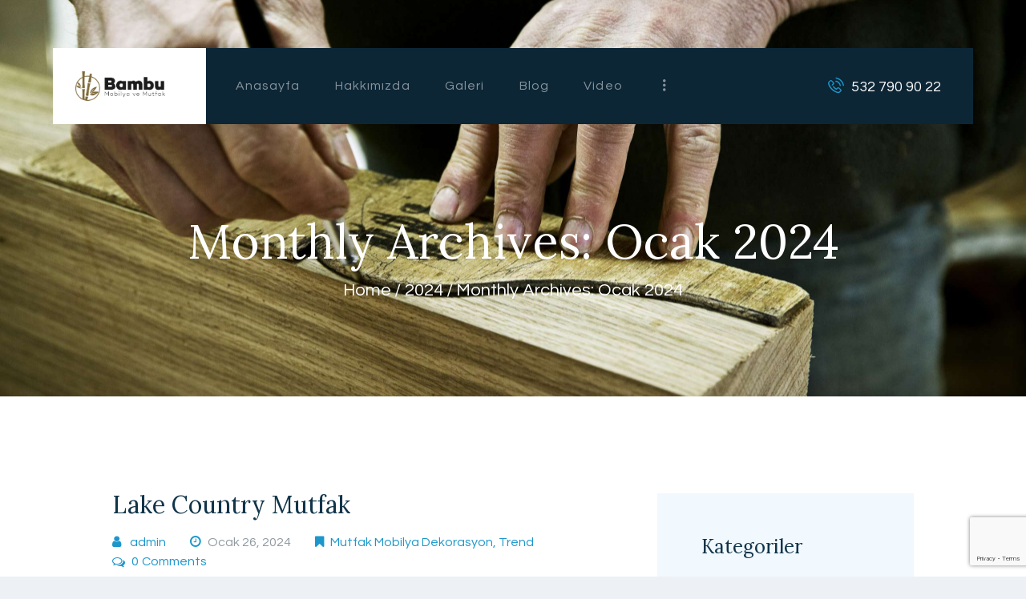

--- FILE ---
content_type: text/html; charset=UTF-8
request_url: https://bambumobilya.com/2024/01/
body_size: 23120
content:
<!DOCTYPE html>
<html lang="tr" class="no-js scheme_default">
<head>
			<meta charset="UTF-8">
		<meta name="viewport" content="width=device-width, initial-scale=1, maximum-scale=1">
		<meta name="format-detection" content="telephone=no">
		<link rel="profile" href="//gmpg.org/xfn/11">
		<link rel="pingback" href="https://bambumobilya.com/xmlrpc.php">
		<meta name='robots' content='noindex, follow' />

	<!-- This site is optimized with the Yoast SEO Premium plugin v23.7 (Yoast SEO v23.8) - https://yoast.com/wordpress/plugins/seo/ -->
	<title>Ocak 2024 - Bambu Mobilya ve Mutfak</title>
	<meta property="og:locale" content="tr_TR" />
	<meta property="og:type" content="website" />
	<meta property="og:title" content="Ocak 2024" />
	<meta property="og:url" content="https://bambumobilya.com/2024/01/" />
	<meta property="og:site_name" content="Bambu Mobilya ve Mutfak" />
	<meta name="twitter:card" content="summary_large_image" />
	<script type="application/ld+json" class="yoast-schema-graph">{"@context":"https://schema.org","@graph":[{"@type":"CollectionPage","@id":"https://bambumobilya.com/2024/01/","url":"https://bambumobilya.com/2024/01/","name":"Ocak 2024 - Bambu Mobilya ve Mutfak","isPartOf":{"@id":"https://bambumobilya.com/#website"},"primaryImageOfPage":{"@id":"https://bambumobilya.com/2024/01/#primaryimage"},"image":{"@id":"https://bambumobilya.com/2024/01/#primaryimage"},"thumbnailUrl":"https://bambumobilya.com/wp-content/uploads/2024/01/bambu-mobilya-lake-mutfak-3-1-scaled.jpeg","breadcrumb":{"@id":"https://bambumobilya.com/2024/01/#breadcrumb"},"inLanguage":"tr"},{"@type":"ImageObject","inLanguage":"tr","@id":"https://bambumobilya.com/2024/01/#primaryimage","url":"https://bambumobilya.com/wp-content/uploads/2024/01/bambu-mobilya-lake-mutfak-3-1-scaled.jpeg","contentUrl":"https://bambumobilya.com/wp-content/uploads/2024/01/bambu-mobilya-lake-mutfak-3-1-scaled.jpeg","width":2560,"height":1920,"caption":"bambu mobilya lake mutfak"},{"@type":"BreadcrumbList","@id":"https://bambumobilya.com/2024/01/#breadcrumb","itemListElement":[{"@type":"ListItem","position":1,"name":"Anasayfa","item":"https://bambumobilya.com/"},{"@type":"ListItem","position":2,"name":"Arşiv Ocak 2024"}]},{"@type":"WebSite","@id":"https://bambumobilya.com/#website","url":"https://bambumobilya.com/","name":"Bambu Mobilya ve Mutfak","description":"Bambu Mobilya ve Mutfak Dekorasyon","publisher":{"@id":"https://bambumobilya.com/#organization"},"potentialAction":[{"@type":"SearchAction","target":{"@type":"EntryPoint","urlTemplate":"https://bambumobilya.com/?s={search_term_string}"},"query-input":{"@type":"PropertyValueSpecification","valueRequired":true,"valueName":"search_term_string"}}],"inLanguage":"tr"},{"@type":["Organization","Place","FurnitureStore"],"@id":"https://bambumobilya.com/#organization","name":"Bambu Mobilya ve Mutfak","url":"https://bambumobilya.com/","logo":{"@id":"https://bambumobilya.com/2024/01/#local-main-organization-logo"},"image":{"@id":"https://bambumobilya.com/2024/01/#local-main-organization-logo"},"sameAs":["https://www.instagram.com/bambumobilyadekorasyon/","http://www.youtube.com/@BambuMobilyaveMutfak"],"address":{"@id":"https://bambumobilya.com/2024/01/#local-main-place-address"},"geo":{"@type":"GeoCoordinates","latitude":"41.075776","longitude":"28.983536"},"openingHoursSpecification":[{"@type":"OpeningHoursSpecification","dayOfWeek":["Monday","Tuesday","Wednesday","Thursday","Friday","Saturday","Sunday"],"opens":"09:00","closes":"17:00"}]},{"@type":"PostalAddress","@id":"https://bambumobilya.com/2024/01/#local-main-place-address","streetAddress":"İstanbul Kağıthane Hürriyet mahallesi Gizem sokak no:6/A","addressLocality":"İstanbul","postalCode":"34403","addressRegion":"Kağıthane","addressCountry":"TR"},{"@type":"ImageObject","inLanguage":"tr","@id":"https://bambumobilya.com/2024/01/#local-main-organization-logo","url":"https://bambumobilya.com/wp-content/uploads/2023/12/Main_Logo-1.jpg","contentUrl":"https://bambumobilya.com/wp-content/uploads/2023/12/Main_Logo-1.jpg","width":1438,"height":509,"caption":"Bambu Mobilya ve Mutfak"}]}</script>
	<meta name="geo.placename" content="İstanbul" />
	<meta name="geo.position" content="41.075776;28.983536" />
	<meta name="geo.region" content="Türkiye" />
	<!-- / Yoast SEO Premium plugin. -->


<link rel='dns-prefetch' href='//www.googletagmanager.com' />
<link rel='dns-prefetch' href='//fonts.googleapis.com' />
<link rel="alternate" type="application/rss+xml" title="Bambu Mobilya ve Mutfak &raquo; akışı" href="https://bambumobilya.com/feed/" />
<link rel="alternate" type="application/rss+xml" title="Bambu Mobilya ve Mutfak &raquo; yorum akışı" href="https://bambumobilya.com/comments/feed/" />
<style id='wp-img-auto-sizes-contain-inline-css' type='text/css'>
img:is([sizes=auto i],[sizes^="auto," i]){contain-intrinsic-size:3000px 1500px}
/*# sourceURL=wp-img-auto-sizes-contain-inline-css */
</style>
<style id='wp-emoji-styles-inline-css' type='text/css'>

	img.wp-smiley, img.emoji {
		display: inline !important;
		border: none !important;
		box-shadow: none !important;
		height: 1em !important;
		width: 1em !important;
		margin: 0 0.07em !important;
		vertical-align: -0.1em !important;
		background: none !important;
		padding: 0 !important;
	}
/*# sourceURL=wp-emoji-styles-inline-css */
</style>
<style id='wp-block-library-inline-css' type='text/css'>
:root{--wp-block-synced-color:#7a00df;--wp-block-synced-color--rgb:122,0,223;--wp-bound-block-color:var(--wp-block-synced-color);--wp-editor-canvas-background:#ddd;--wp-admin-theme-color:#007cba;--wp-admin-theme-color--rgb:0,124,186;--wp-admin-theme-color-darker-10:#006ba1;--wp-admin-theme-color-darker-10--rgb:0,107,160.5;--wp-admin-theme-color-darker-20:#005a87;--wp-admin-theme-color-darker-20--rgb:0,90,135;--wp-admin-border-width-focus:2px}@media (min-resolution:192dpi){:root{--wp-admin-border-width-focus:1.5px}}.wp-element-button{cursor:pointer}:root .has-very-light-gray-background-color{background-color:#eee}:root .has-very-dark-gray-background-color{background-color:#313131}:root .has-very-light-gray-color{color:#eee}:root .has-very-dark-gray-color{color:#313131}:root .has-vivid-green-cyan-to-vivid-cyan-blue-gradient-background{background:linear-gradient(135deg,#00d084,#0693e3)}:root .has-purple-crush-gradient-background{background:linear-gradient(135deg,#34e2e4,#4721fb 50%,#ab1dfe)}:root .has-hazy-dawn-gradient-background{background:linear-gradient(135deg,#faaca8,#dad0ec)}:root .has-subdued-olive-gradient-background{background:linear-gradient(135deg,#fafae1,#67a671)}:root .has-atomic-cream-gradient-background{background:linear-gradient(135deg,#fdd79a,#004a59)}:root .has-nightshade-gradient-background{background:linear-gradient(135deg,#330968,#31cdcf)}:root .has-midnight-gradient-background{background:linear-gradient(135deg,#020381,#2874fc)}:root{--wp--preset--font-size--normal:16px;--wp--preset--font-size--huge:42px}.has-regular-font-size{font-size:1em}.has-larger-font-size{font-size:2.625em}.has-normal-font-size{font-size:var(--wp--preset--font-size--normal)}.has-huge-font-size{font-size:var(--wp--preset--font-size--huge)}.has-text-align-center{text-align:center}.has-text-align-left{text-align:left}.has-text-align-right{text-align:right}.has-fit-text{white-space:nowrap!important}#end-resizable-editor-section{display:none}.aligncenter{clear:both}.items-justified-left{justify-content:flex-start}.items-justified-center{justify-content:center}.items-justified-right{justify-content:flex-end}.items-justified-space-between{justify-content:space-between}.screen-reader-text{border:0;clip-path:inset(50%);height:1px;margin:-1px;overflow:hidden;padding:0;position:absolute;width:1px;word-wrap:normal!important}.screen-reader-text:focus{background-color:#ddd;clip-path:none;color:#444;display:block;font-size:1em;height:auto;left:5px;line-height:normal;padding:15px 23px 14px;text-decoration:none;top:5px;width:auto;z-index:100000}html :where(.has-border-color){border-style:solid}html :where([style*=border-top-color]){border-top-style:solid}html :where([style*=border-right-color]){border-right-style:solid}html :where([style*=border-bottom-color]){border-bottom-style:solid}html :where([style*=border-left-color]){border-left-style:solid}html :where([style*=border-width]){border-style:solid}html :where([style*=border-top-width]){border-top-style:solid}html :where([style*=border-right-width]){border-right-style:solid}html :where([style*=border-bottom-width]){border-bottom-style:solid}html :where([style*=border-left-width]){border-left-style:solid}html :where(img[class*=wp-image-]){height:auto;max-width:100%}:where(figure){margin:0 0 1em}html :where(.is-position-sticky){--wp-admin--admin-bar--position-offset:var(--wp-admin--admin-bar--height,0px)}@media screen and (max-width:600px){html :where(.is-position-sticky){--wp-admin--admin-bar--position-offset:0px}}

/*# sourceURL=wp-block-library-inline-css */
</style><style id='global-styles-inline-css' type='text/css'>
:root{--wp--preset--aspect-ratio--square: 1;--wp--preset--aspect-ratio--4-3: 4/3;--wp--preset--aspect-ratio--3-4: 3/4;--wp--preset--aspect-ratio--3-2: 3/2;--wp--preset--aspect-ratio--2-3: 2/3;--wp--preset--aspect-ratio--16-9: 16/9;--wp--preset--aspect-ratio--9-16: 9/16;--wp--preset--color--black: #000000;--wp--preset--color--cyan-bluish-gray: #abb8c3;--wp--preset--color--white: #ffffff;--wp--preset--color--pale-pink: #f78da7;--wp--preset--color--vivid-red: #cf2e2e;--wp--preset--color--luminous-vivid-orange: #ff6900;--wp--preset--color--luminous-vivid-amber: #fcb900;--wp--preset--color--light-green-cyan: #7bdcb5;--wp--preset--color--vivid-green-cyan: #00d084;--wp--preset--color--pale-cyan-blue: #8ed1fc;--wp--preset--color--vivid-cyan-blue: #0693e3;--wp--preset--color--vivid-purple: #9b51e0;--wp--preset--gradient--vivid-cyan-blue-to-vivid-purple: linear-gradient(135deg,rgb(6,147,227) 0%,rgb(155,81,224) 100%);--wp--preset--gradient--light-green-cyan-to-vivid-green-cyan: linear-gradient(135deg,rgb(122,220,180) 0%,rgb(0,208,130) 100%);--wp--preset--gradient--luminous-vivid-amber-to-luminous-vivid-orange: linear-gradient(135deg,rgb(252,185,0) 0%,rgb(255,105,0) 100%);--wp--preset--gradient--luminous-vivid-orange-to-vivid-red: linear-gradient(135deg,rgb(255,105,0) 0%,rgb(207,46,46) 100%);--wp--preset--gradient--very-light-gray-to-cyan-bluish-gray: linear-gradient(135deg,rgb(238,238,238) 0%,rgb(169,184,195) 100%);--wp--preset--gradient--cool-to-warm-spectrum: linear-gradient(135deg,rgb(74,234,220) 0%,rgb(151,120,209) 20%,rgb(207,42,186) 40%,rgb(238,44,130) 60%,rgb(251,105,98) 80%,rgb(254,248,76) 100%);--wp--preset--gradient--blush-light-purple: linear-gradient(135deg,rgb(255,206,236) 0%,rgb(152,150,240) 100%);--wp--preset--gradient--blush-bordeaux: linear-gradient(135deg,rgb(254,205,165) 0%,rgb(254,45,45) 50%,rgb(107,0,62) 100%);--wp--preset--gradient--luminous-dusk: linear-gradient(135deg,rgb(255,203,112) 0%,rgb(199,81,192) 50%,rgb(65,88,208) 100%);--wp--preset--gradient--pale-ocean: linear-gradient(135deg,rgb(255,245,203) 0%,rgb(182,227,212) 50%,rgb(51,167,181) 100%);--wp--preset--gradient--electric-grass: linear-gradient(135deg,rgb(202,248,128) 0%,rgb(113,206,126) 100%);--wp--preset--gradient--midnight: linear-gradient(135deg,rgb(2,3,129) 0%,rgb(40,116,252) 100%);--wp--preset--font-size--small: 13px;--wp--preset--font-size--medium: 20px;--wp--preset--font-size--large: 36px;--wp--preset--font-size--x-large: 42px;--wp--preset--spacing--20: 0.44rem;--wp--preset--spacing--30: 0.67rem;--wp--preset--spacing--40: 1rem;--wp--preset--spacing--50: 1.5rem;--wp--preset--spacing--60: 2.25rem;--wp--preset--spacing--70: 3.38rem;--wp--preset--spacing--80: 5.06rem;--wp--preset--shadow--natural: 6px 6px 9px rgba(0, 0, 0, 0.2);--wp--preset--shadow--deep: 12px 12px 50px rgba(0, 0, 0, 0.4);--wp--preset--shadow--sharp: 6px 6px 0px rgba(0, 0, 0, 0.2);--wp--preset--shadow--outlined: 6px 6px 0px -3px rgb(255, 255, 255), 6px 6px rgb(0, 0, 0);--wp--preset--shadow--crisp: 6px 6px 0px rgb(0, 0, 0);}:where(.is-layout-flex){gap: 0.5em;}:where(.is-layout-grid){gap: 0.5em;}body .is-layout-flex{display: flex;}.is-layout-flex{flex-wrap: wrap;align-items: center;}.is-layout-flex > :is(*, div){margin: 0;}body .is-layout-grid{display: grid;}.is-layout-grid > :is(*, div){margin: 0;}:where(.wp-block-columns.is-layout-flex){gap: 2em;}:where(.wp-block-columns.is-layout-grid){gap: 2em;}:where(.wp-block-post-template.is-layout-flex){gap: 1.25em;}:where(.wp-block-post-template.is-layout-grid){gap: 1.25em;}.has-black-color{color: var(--wp--preset--color--black) !important;}.has-cyan-bluish-gray-color{color: var(--wp--preset--color--cyan-bluish-gray) !important;}.has-white-color{color: var(--wp--preset--color--white) !important;}.has-pale-pink-color{color: var(--wp--preset--color--pale-pink) !important;}.has-vivid-red-color{color: var(--wp--preset--color--vivid-red) !important;}.has-luminous-vivid-orange-color{color: var(--wp--preset--color--luminous-vivid-orange) !important;}.has-luminous-vivid-amber-color{color: var(--wp--preset--color--luminous-vivid-amber) !important;}.has-light-green-cyan-color{color: var(--wp--preset--color--light-green-cyan) !important;}.has-vivid-green-cyan-color{color: var(--wp--preset--color--vivid-green-cyan) !important;}.has-pale-cyan-blue-color{color: var(--wp--preset--color--pale-cyan-blue) !important;}.has-vivid-cyan-blue-color{color: var(--wp--preset--color--vivid-cyan-blue) !important;}.has-vivid-purple-color{color: var(--wp--preset--color--vivid-purple) !important;}.has-black-background-color{background-color: var(--wp--preset--color--black) !important;}.has-cyan-bluish-gray-background-color{background-color: var(--wp--preset--color--cyan-bluish-gray) !important;}.has-white-background-color{background-color: var(--wp--preset--color--white) !important;}.has-pale-pink-background-color{background-color: var(--wp--preset--color--pale-pink) !important;}.has-vivid-red-background-color{background-color: var(--wp--preset--color--vivid-red) !important;}.has-luminous-vivid-orange-background-color{background-color: var(--wp--preset--color--luminous-vivid-orange) !important;}.has-luminous-vivid-amber-background-color{background-color: var(--wp--preset--color--luminous-vivid-amber) !important;}.has-light-green-cyan-background-color{background-color: var(--wp--preset--color--light-green-cyan) !important;}.has-vivid-green-cyan-background-color{background-color: var(--wp--preset--color--vivid-green-cyan) !important;}.has-pale-cyan-blue-background-color{background-color: var(--wp--preset--color--pale-cyan-blue) !important;}.has-vivid-cyan-blue-background-color{background-color: var(--wp--preset--color--vivid-cyan-blue) !important;}.has-vivid-purple-background-color{background-color: var(--wp--preset--color--vivid-purple) !important;}.has-black-border-color{border-color: var(--wp--preset--color--black) !important;}.has-cyan-bluish-gray-border-color{border-color: var(--wp--preset--color--cyan-bluish-gray) !important;}.has-white-border-color{border-color: var(--wp--preset--color--white) !important;}.has-pale-pink-border-color{border-color: var(--wp--preset--color--pale-pink) !important;}.has-vivid-red-border-color{border-color: var(--wp--preset--color--vivid-red) !important;}.has-luminous-vivid-orange-border-color{border-color: var(--wp--preset--color--luminous-vivid-orange) !important;}.has-luminous-vivid-amber-border-color{border-color: var(--wp--preset--color--luminous-vivid-amber) !important;}.has-light-green-cyan-border-color{border-color: var(--wp--preset--color--light-green-cyan) !important;}.has-vivid-green-cyan-border-color{border-color: var(--wp--preset--color--vivid-green-cyan) !important;}.has-pale-cyan-blue-border-color{border-color: var(--wp--preset--color--pale-cyan-blue) !important;}.has-vivid-cyan-blue-border-color{border-color: var(--wp--preset--color--vivid-cyan-blue) !important;}.has-vivid-purple-border-color{border-color: var(--wp--preset--color--vivid-purple) !important;}.has-vivid-cyan-blue-to-vivid-purple-gradient-background{background: var(--wp--preset--gradient--vivid-cyan-blue-to-vivid-purple) !important;}.has-light-green-cyan-to-vivid-green-cyan-gradient-background{background: var(--wp--preset--gradient--light-green-cyan-to-vivid-green-cyan) !important;}.has-luminous-vivid-amber-to-luminous-vivid-orange-gradient-background{background: var(--wp--preset--gradient--luminous-vivid-amber-to-luminous-vivid-orange) !important;}.has-luminous-vivid-orange-to-vivid-red-gradient-background{background: var(--wp--preset--gradient--luminous-vivid-orange-to-vivid-red) !important;}.has-very-light-gray-to-cyan-bluish-gray-gradient-background{background: var(--wp--preset--gradient--very-light-gray-to-cyan-bluish-gray) !important;}.has-cool-to-warm-spectrum-gradient-background{background: var(--wp--preset--gradient--cool-to-warm-spectrum) !important;}.has-blush-light-purple-gradient-background{background: var(--wp--preset--gradient--blush-light-purple) !important;}.has-blush-bordeaux-gradient-background{background: var(--wp--preset--gradient--blush-bordeaux) !important;}.has-luminous-dusk-gradient-background{background: var(--wp--preset--gradient--luminous-dusk) !important;}.has-pale-ocean-gradient-background{background: var(--wp--preset--gradient--pale-ocean) !important;}.has-electric-grass-gradient-background{background: var(--wp--preset--gradient--electric-grass) !important;}.has-midnight-gradient-background{background: var(--wp--preset--gradient--midnight) !important;}.has-small-font-size{font-size: var(--wp--preset--font-size--small) !important;}.has-medium-font-size{font-size: var(--wp--preset--font-size--medium) !important;}.has-large-font-size{font-size: var(--wp--preset--font-size--large) !important;}.has-x-large-font-size{font-size: var(--wp--preset--font-size--x-large) !important;}
/*# sourceURL=global-styles-inline-css */
</style>

<style id='classic-theme-styles-inline-css' type='text/css'>
/*! This file is auto-generated */
.wp-block-button__link{color:#fff;background-color:#32373c;border-radius:9999px;box-shadow:none;text-decoration:none;padding:calc(.667em + 2px) calc(1.333em + 2px);font-size:1.125em}.wp-block-file__button{background:#32373c;color:#fff;text-decoration:none}
/*# sourceURL=/wp-includes/css/classic-themes.min.css */
</style>
<link property="stylesheet" rel='stylesheet' id='contact-form-7-css' href='https://bambumobilya.com/wp-content/plugins/contact-form-7/includes/css/styles.css?ver=6.0.6' type='text/css' media='all' />
<link property="stylesheet" rel='stylesheet' id='esg-plugin-settings-css' href='https://bambumobilya.com/wp-content/plugins/essential-grid/public/assets/css/settings.css?ver=3.0.19' type='text/css' media='all' />
<link property="stylesheet" rel='stylesheet' id='tp-fontello-css' href='https://bambumobilya.com/wp-content/plugins/essential-grid/public/assets/font/fontello/css/fontello.css?ver=3.0.19' type='text/css' media='all' />
<link property="stylesheet" rel='stylesheet' id='trx_addons-icons-css' href='https://bambumobilya.com/wp-content/plugins/trx_addons/css/font-icons/css/trx_addons_icons-embedded.min.css' type='text/css' media='all' />
<link property="stylesheet" rel='stylesheet' id='swiperslider-css' href='https://bambumobilya.com/wp-content/plugins/trx_addons/js/swiper/swiper.min.css' type='text/css' media='all' />
<link property="stylesheet" rel='stylesheet' id='magnific-popup-css' href='https://bambumobilya.com/wp-content/plugins/trx_addons/js/magnific/magnific-popup.min.css' type='text/css' media='all' />
<link property="stylesheet" rel='stylesheet' id='trx_addons-css' href='https://bambumobilya.com/wp-content/plugins/trx_addons/css/trx_addons.css' type='text/css' media='all' />
<link property="stylesheet" rel='stylesheet' id='trx_addons-animation-css' href='https://bambumobilya.com/wp-content/plugins/trx_addons/css/trx_addons.animation.min.css' type='text/css' media='all' />
<link property="stylesheet" rel='stylesheet' id='js_composer_front-css' href='https://bambumobilya.com/wp-content/plugins/js_composer/assets/css/js_composer.min.css?ver=7.9' type='text/css' media='all' />
<link property="stylesheet" rel='stylesheet' id='wpgdprc-front-css-css' href='https://bambumobilya.com/wp-content/plugins/wp-gdpr-compliance/Assets/css/front.css?ver=1706628538' type='text/css' media='all' />
<style id='wpgdprc-front-css-inline-css' type='text/css'>
:root{--wp-gdpr--bar--background-color: #000000;--wp-gdpr--bar--color: #ffffff;--wp-gdpr--button--background-color: #000000;--wp-gdpr--button--background-color--darken: #000000;--wp-gdpr--button--color: #ffffff;}
/*# sourceURL=wpgdprc-front-css-inline-css */
</style>
<link property="stylesheet" rel='stylesheet' id='gardis-font-google_fonts-css' href='https://fonts.googleapis.com/css?family=Lora:400,400i|Cinzel:700|Questrial:400,400italic,700,700italic&#038;subset=latin,latin-ext' type='text/css' media='all' />
<link property="stylesheet" rel='stylesheet' id='fontello-icons-css' href='https://bambumobilya.com/wp-content/themes/gardis/css/font-icons/css/fontello-embedded.css' type='text/css' media='all' />
<link property="stylesheet" rel='stylesheet' id='gardis-main-css' href='https://bambumobilya.com/wp-content/themes/gardis/style.css' type='text/css' media='all' />
<link property="stylesheet" rel='stylesheet' id='gardis-styles-css' href='https://bambumobilya.com/wp-content/themes/gardis/css/__styles.css' type='text/css' media='all' />
<link property="stylesheet" rel='stylesheet' id='gardis-colors-css' href='https://bambumobilya.com/wp-content/themes/gardis/css/__colors.css' type='text/css' media='all' />
<link property="stylesheet" rel='stylesheet' id='mediaelement-css' href='https://bambumobilya.com/wp-includes/js/mediaelement/mediaelementplayer-legacy.min.css?ver=4.2.17' type='text/css' media='all' />
<link property="stylesheet" rel='stylesheet' id='wp-mediaelement-css' href='https://bambumobilya.com/wp-includes/js/mediaelement/wp-mediaelement.min.css?ver=6.9' type='text/css' media='all' />
<link property="stylesheet" rel='stylesheet' id='gardis-responsive-css' href='https://bambumobilya.com/wp-content/themes/gardis/css/responsive.css' type='text/css' media='all' />
<script type="text/javascript" src="https://bambumobilya.com/wp-includes/js/jquery/jquery.min.js?ver=3.7.1" id="jquery-core-js"></script>
<script type="text/javascript" src="https://bambumobilya.com/wp-includes/js/jquery/jquery-migrate.min.js?ver=3.4.1" id="jquery-migrate-js"></script>
<script></script><link rel="https://api.w.org/" href="https://bambumobilya.com/wp-json/" /><link rel="EditURI" type="application/rsd+xml" title="RSD" href="https://bambumobilya.com/xmlrpc.php?rsd" />
<meta name="generator" content="WordPress 6.9" />
<meta name="generator" content="Site Kit by Google 1.153.0" /><style type="text/css">.recentcomments a{display:inline !important;padding:0 !important;margin:0 !important;}</style><meta name="generator" content="Powered by WPBakery Page Builder - drag and drop page builder for WordPress."/>
<style type="text/css" id="custom-background-css">
body.custom-background { background-color: #edf0f4; }
</style>
	<meta name="generator" content="Powered by Slider Revolution 6.7.21 - responsive, Mobile-Friendly Slider Plugin for WordPress with comfortable drag and drop interface." />
<link rel="icon" href="https://bambumobilya.com/wp-content/uploads/2023/12/cropped-Bambu-32x32.jpg" sizes="32x32" />
<link rel="icon" href="https://bambumobilya.com/wp-content/uploads/2023/12/cropped-Bambu-192x192.jpg" sizes="192x192" />
<link rel="apple-touch-icon" href="https://bambumobilya.com/wp-content/uploads/2023/12/cropped-Bambu-180x180.jpg" />
<meta name="msapplication-TileImage" content="https://bambumobilya.com/wp-content/uploads/2023/12/cropped-Bambu-270x270.jpg" />
<script>function setREVStartSize(e){
			//window.requestAnimationFrame(function() {
				window.RSIW = window.RSIW===undefined ? window.innerWidth : window.RSIW;
				window.RSIH = window.RSIH===undefined ? window.innerHeight : window.RSIH;
				try {
					var pw = document.getElementById(e.c).parentNode.offsetWidth,
						newh;
					pw = pw===0 || isNaN(pw) || (e.l=="fullwidth" || e.layout=="fullwidth") ? window.RSIW : pw;
					e.tabw = e.tabw===undefined ? 0 : parseInt(e.tabw);
					e.thumbw = e.thumbw===undefined ? 0 : parseInt(e.thumbw);
					e.tabh = e.tabh===undefined ? 0 : parseInt(e.tabh);
					e.thumbh = e.thumbh===undefined ? 0 : parseInt(e.thumbh);
					e.tabhide = e.tabhide===undefined ? 0 : parseInt(e.tabhide);
					e.thumbhide = e.thumbhide===undefined ? 0 : parseInt(e.thumbhide);
					e.mh = e.mh===undefined || e.mh=="" || e.mh==="auto" ? 0 : parseInt(e.mh,0);
					if(e.layout==="fullscreen" || e.l==="fullscreen")
						newh = Math.max(e.mh,window.RSIH);
					else{
						e.gw = Array.isArray(e.gw) ? e.gw : [e.gw];
						for (var i in e.rl) if (e.gw[i]===undefined || e.gw[i]===0) e.gw[i] = e.gw[i-1];
						e.gh = e.el===undefined || e.el==="" || (Array.isArray(e.el) && e.el.length==0)? e.gh : e.el;
						e.gh = Array.isArray(e.gh) ? e.gh : [e.gh];
						for (var i in e.rl) if (e.gh[i]===undefined || e.gh[i]===0) e.gh[i] = e.gh[i-1];
											
						var nl = new Array(e.rl.length),
							ix = 0,
							sl;
						e.tabw = e.tabhide>=pw ? 0 : e.tabw;
						e.thumbw = e.thumbhide>=pw ? 0 : e.thumbw;
						e.tabh = e.tabhide>=pw ? 0 : e.tabh;
						e.thumbh = e.thumbhide>=pw ? 0 : e.thumbh;
						for (var i in e.rl) nl[i] = e.rl[i]<window.RSIW ? 0 : e.rl[i];
						sl = nl[0];
						for (var i in nl) if (sl>nl[i] && nl[i]>0) { sl = nl[i]; ix=i;}
						var m = pw>(e.gw[ix]+e.tabw+e.thumbw) ? 1 : (pw-(e.tabw+e.thumbw)) / (e.gw[ix]);
						newh =  (e.gh[ix] * m) + (e.tabh + e.thumbh);
					}
					var el = document.getElementById(e.c);
					if (el!==null && el) el.style.height = newh+"px";
					el = document.getElementById(e.c+"_wrapper");
					if (el!==null && el) {
						el.style.height = newh+"px";
						el.style.display = "block";
					}
				} catch(e){
					console.log("Failure at Presize of Slider:" + e)
				}
			//});
		  };</script>
<noscript><style> .wpb_animate_when_almost_visible { opacity: 1; }</style></noscript><style type="text/css" id="trx_addons-inline-styles-inline-css">.gardis_inline_98055494{background-image: url(https://bambumobilya.com/wp-content/uploads/2023/12/a-man-working-in-a-furniture-maker-s-workshop-draw-2023-11-27-05-19-20-utc-scaled.jpg);}.vc_custom_1506689974149{padding-right: 2em !important;padding-left: 2em !important;}.vc_custom_1558362080795{background-color: #0c2636 !important;}.vc_custom_1506687848181{background-color: #ffffff !important;}.vc_custom_1507291654815{background-color: #0c2636 !important;}.vc_custom_1703432088624{margin-right: 2.3rem !important;}.vc_custom_1506690854310{margin-top: 0.3rem !important;}.vc_custom_1506930439587{padding-top: 0px !important;padding-bottom: 0px !important;background-color: #ffffff !important;}.vc_custom_1506928455410{margin-top: 0px !important;margin-bottom: 0px !important;}.vc_custom_1506932074762{margin-top: 0px !important;margin-bottom: 0px !important;}.vc_custom_1506932079984{margin-top: 0px !important;margin-bottom: 0px !important;}.sc_layouts_row .custom-logo-link img,.custom-logo-link img,.sc_layouts_row .sc_layouts_logo img,.sc_layouts_logo img{max-height:150px}</style><style id="wpforms-css-vars-root">
				:root {
					--wpforms-field-border-radius: 3px;
--wpforms-field-border-style: solid;
--wpforms-field-border-size: 1px;
--wpforms-field-background-color: #ffffff;
--wpforms-field-border-color: rgba( 0, 0, 0, 0.25 );
--wpforms-field-border-color-spare: rgba( 0, 0, 0, 0.25 );
--wpforms-field-text-color: rgba( 0, 0, 0, 0.7 );
--wpforms-field-menu-color: #ffffff;
--wpforms-label-color: rgba( 0, 0, 0, 0.85 );
--wpforms-label-sublabel-color: rgba( 0, 0, 0, 0.55 );
--wpforms-label-error-color: #d63637;
--wpforms-button-border-radius: 3px;
--wpforms-button-border-style: none;
--wpforms-button-border-size: 1px;
--wpforms-button-background-color: #066aab;
--wpforms-button-border-color: #066aab;
--wpforms-button-text-color: #ffffff;
--wpforms-page-break-color: #066aab;
--wpforms-background-image: none;
--wpforms-background-position: center center;
--wpforms-background-repeat: no-repeat;
--wpforms-background-size: cover;
--wpforms-background-width: 100px;
--wpforms-background-height: 100px;
--wpforms-background-color: rgba( 0, 0, 0, 0 );
--wpforms-background-url: none;
--wpforms-container-padding: 0px;
--wpforms-container-border-style: none;
--wpforms-container-border-width: 1px;
--wpforms-container-border-color: #000000;
--wpforms-container-border-radius: 3px;
--wpforms-field-size-input-height: 43px;
--wpforms-field-size-input-spacing: 15px;
--wpforms-field-size-font-size: 16px;
--wpforms-field-size-line-height: 19px;
--wpforms-field-size-padding-h: 14px;
--wpforms-field-size-checkbox-size: 16px;
--wpforms-field-size-sublabel-spacing: 5px;
--wpforms-field-size-icon-size: 1;
--wpforms-label-size-font-size: 16px;
--wpforms-label-size-line-height: 19px;
--wpforms-label-size-sublabel-font-size: 14px;
--wpforms-label-size-sublabel-line-height: 17px;
--wpforms-button-size-font-size: 17px;
--wpforms-button-size-height: 41px;
--wpforms-button-size-padding-h: 15px;
--wpforms-button-size-margin-top: 10px;
--wpforms-container-shadow-size-box-shadow: none;

				}
			</style><link property="stylesheet" rel='stylesheet' id='rs-plugin-settings-css' href='//bambumobilya.com/wp-content/plugins/revslider/sr6/assets/css/rs6.css?ver=6.7.21' type='text/css' media='all' />
<style id='rs-plugin-settings-inline-css' type='text/css'>
#rs-demo-id {}
/*# sourceURL=rs-plugin-settings-inline-css */
</style>
</head>

<body class="archive date custom-background wp-custom-logo wp-theme-gardis body_tag scheme_default blog_mode_blog body_style_wide  is_stream blog_style_excerpt sidebar_show sidebar_right header_type_custom header_style_header-custom-13 header_position_default header_mobile_disabled trx_addons_present menu_style_top no_layout wpb-js-composer js-comp-ver-7.9 vc_responsive">
    
	
	<div class="body_wrap">

		<div class="page_wrap"><header class="top_panel top_panel_custom top_panel_custom_13 top_panel_custom_header-fullwidth with_bg_image gardis_inline_98055494"><div class="vc_row wpb_row vc_row-fluid"><div class="wpb_column vc_column_container vc_col-sm-12 sc_layouts_column_icons_position_left"><div class="vc_column-inner"><div class="wpb_wrapper"><div class="vc_empty_space  height_small"   style="height: 32px"><span class="vc_empty_space_inner"></span></div><div class="vc_empty_space  hide_on_mobile height_small"   style="height: 32px"><span class="vc_empty_space_inner"></span></div></div></div></div></div><div class="vc_row wpb_row vc_row-fluid vc_custom_1506689974149 sc_layouts_row sc_layouts_row_type_compact sc_layouts_row_fixed scheme_dark"><div class="wpb_column vc_column_container vc_col-sm-12 sc_layouts_column_icons_position_left"><div class="vc_column-inner"><div class="wpb_wrapper"><div id="sc_content_2030311717"
		class="sc_content color_style_default sc_content_default sc_float_center sc_margin_small  vc_custom_1558362080795"><div class="sc_content_container"><div class="vc_row wpb_row vc_inner vc_row-fluid vc_row-o-equal-height vc_row-o-content-middle vc_row-flex"><div class="wpb_column vc_column_container vc_col-sm-2 vc_col-has-fill sc_layouts_column sc_layouts_column_align_center sc_layouts_column_icons_position_left"><div class="vc_column-inner vc_custom_1506687848181"><div class="wpb_wrapper"><div class="vc_empty_space  hide_on_desktop hide_on_notebook hide_on_tablet height_small"   style="height: 32px"><span class="vc_empty_space_inner"></span></div><div class="sc_layouts_item"><a href="https://bambumobilya.com/" id="sc_layouts_logo_536730274" class="sc_layouts_logo sc_layouts_logo_default"><img class="logo_image" src="//bambumobilya.com/wp-content/uploads/2023/12/Main_Logo-1.jpg" alt="" width="1438" height="509"></a><!-- /.sc_layouts_logo --></div><div class="vc_empty_space  hide_on_desktop hide_on_notebook hide_on_tablet height_small"   style="height: 32px"><span class="vc_empty_space_inner"></span></div></div></div></div><div class="wpb_column vc_column_container vc_col-sm-10 vc_col-lg-7 vc_col-md-10 sc_layouts_column sc_layouts_column_align_left sc_layouts_column_icons_position_left"><div class="vc_column-inner"><div class="wpb_wrapper"><div class="vc_empty_space  hide_on_desktop hide_on_notebook hide_on_tablet height_small"   style="height: 32px"><span class="vc_empty_space_inner"></span></div><div class="sc_layouts_item"><nav class="sc_layouts_menu sc_layouts_menu_default menu_hover_slide_line hide_on_mobile" id="sc_layouts_menu_749051701" data-animation-in="fadeInUpSmall" data-animation-out="fadeOutDownSmall"		><ul id="menu-ana-menu" class="sc_layouts_menu_nav"><li id="menu-item-113" class="menu-item menu-item-type-post_type menu-item-object-page menu-item-home menu-item-113"><a href="https://bambumobilya.com/"><span>Anasayfa</span></a></li><li id="menu-item-110" class="menu-item menu-item-type-post_type menu-item-object-page menu-item-110"><a href="https://bambumobilya.com/hakkimizda/"><span>Hakkımızda</span></a></li><li id="menu-item-173" class="menu-item menu-item-type-post_type menu-item-object-page menu-item-173"><a href="https://bambumobilya.com/galeri/"><span>Galeri</span></a></li><li id="menu-item-2299" class="menu-item menu-item-type-post_type menu-item-object-page current_page_parent menu-item-2299"><a href="https://bambumobilya.com/blog/"><span>Blog</span></a></li><li id="menu-item-2266" class="menu-item menu-item-type-post_type menu-item-object-page menu-item-2266"><a href="https://bambumobilya.com/galeri/video/"><span>Video</span></a></li><li id="menu-item-2210" class="menu-item menu-item-type-post_type menu-item-object-page menu-item-2210"><a href="https://bambumobilya.com/kampanyalar/"><span>Kampanyalar</span></a></li><li id="menu-item-112" class="menu-item menu-item-type-post_type menu-item-object-page menu-item-112"><a href="https://bambumobilya.com/iletisim/"><span>İletişim</span></a></li></ul></nav><!-- /.sc_layouts_menu --><div class="sc_layouts_iconed_text sc_layouts_menu_mobile_button">
		<a class="sc_layouts_item_link sc_layouts_iconed_text_link" href="#">
			<span class="sc_layouts_item_icon sc_layouts_iconed_text_icon trx_addons_icon-menu"></span>
		</a>
	</div></div><div class="vc_empty_space  hide_on_desktop hide_on_notebook hide_on_tablet height_small"   style="height: 32px"><span class="vc_empty_space_inner"></span></div></div></div></div><div class="wpb_column vc_column_container vc_col-sm-3 vc_hidden-md vc_hidden-sm vc_hidden-xs vc_col-has-fill sc_layouts_column sc_layouts_column_align_right sc_layouts_column_icons_position_left"><div class="vc_column-inner vc_custom_1507291654815"><div class="wpb_wrapper"><div class="sc_layouts_item sc_layouts_hide_on_mobile sc_layouts_hide_on_tablet sc_layouts_hide_on_notebook"><div id="sc_layouts_iconed_text_49214148" class="sc_layouts_iconed_text hide_on_notebook hide_on_tablet hide_on_mobile"><a href="/iletisim/" class="sc_layouts_item_link sc_layouts_iconed_text_link"><span class="sc_layouts_item_icon sc_layouts_iconed_text_icon icon-untitled-1"></span><span class="sc_layouts_item_details sc_layouts_iconed_text_details"><span class="sc_layouts_item_details_line1 sc_layouts_iconed_text_line1">Adresimiz</span></span><!-- /.sc_layouts_iconed_text_details --></a></div><!-- /.sc_layouts_iconed_text --></div><div class="sc_layouts_item sc_layouts_hide_on_mobile sc_layouts_hide_on_tablet"><div id="sc_layouts_iconed_text_884231329" class="sc_layouts_iconed_text hide_on_tablet hide_on_mobile  vc_custom_1703432088624"><a href="tel:532%20790%2090%2022" class="sc_layouts_item_link sc_layouts_iconed_text_link"><span class="sc_layouts_item_icon sc_layouts_iconed_text_icon icon-untitled-2"></span><span class="sc_layouts_item_details sc_layouts_iconed_text_details"><span class="sc_layouts_item_details_line1 sc_layouts_iconed_text_line1">532 790 90 22</span></span><!-- /.sc_layouts_iconed_text_details --></a></div><!-- /.sc_layouts_iconed_text --></div></div></div></div></div></div></div><!-- /.sc_content --></div></div></div></div><div class="vc_row wpb_row vc_row-fluid sc_layouts_row sc_layouts_row_type_normal sc_layouts_hide_on_frontpage scheme_dark"><div class="wpb_column vc_column_container vc_col-sm-12 sc_layouts_column sc_layouts_column_align_center sc_layouts_column_icons_position_left"><div class="vc_column-inner"><div class="wpb_wrapper"><div id="sc_content_795292215"
		class="sc_content color_style_default sc_content_default sc_content_width_1_1 sc_float_center"><div class="sc_content_container"><div class="sc_layouts_item"><div id="sc_layouts_title_374078661" class="sc_layouts_title with_content"><div class="sc_layouts_title_content"><div class="sc_layouts_title_title">							<h1 class="sc_layouts_title_caption">Monthly Archives: Ocak 2024</h1>
							</div><div class="sc_layouts_title_breadcrumbs"><div class="breadcrumbs"><a class="breadcrumbs_item home" href="https://bambumobilya.com/">Home</a><span class="breadcrumbs_delimiter"></span><a class="breadcrumbs_item cat_parent" href="https://bambumobilya.com/2024/">2024</a><span class="breadcrumbs_delimiter"></span><span class="breadcrumbs_item current">Monthly Archives: Ocak 2024</span></div></div></div><!-- .sc_layouts_title_content --></div><!-- /.sc_layouts_title --></div></div></div><!-- /.sc_content --></div></div></div></div><div class="vc_row wpb_row vc_row-fluid"><div class="wpb_column vc_column_container vc_col-sm-12 sc_layouts_column_icons_position_left"><div class="vc_column-inner"><div class="wpb_wrapper"><div class="vc_empty_space  hide_on_mobile height_small"   style="height: 32px"><span class="vc_empty_space_inner"></span></div><div class="vc_empty_space  vc_custom_1506690854310 height_small"   style="height: 32px"><span class="vc_empty_space_inner"></span></div></div></div></div></div></header>
<div class="menu_mobile_overlay"></div>
<div class="menu_mobile menu_mobile_fullscreen scheme_dark">
	<div class="menu_mobile_inner">
		<a class="menu_mobile_close icon-cancel"></a><a class="sc_layouts_logo" href="https://bambumobilya.com/"><span class="logo_text">Bambu Mobilya ve Mutfak</span><span class="logo_slogan">Bambu Mobilya ve Mutfak Dekorasyon</span></a><nav class="menu_mobile_nav_area"><ul id="menu_mobile-ana-menu" class=""><li id="menu_mobile-item-113" class="menu-item menu-item-type-post_type menu-item-object-page menu-item-home menu-item-113"><a href="https://bambumobilya.com/"><span>Anasayfa</span></a></li><li id="menu_mobile-item-110" class="menu-item menu-item-type-post_type menu-item-object-page menu-item-110"><a href="https://bambumobilya.com/hakkimizda/"><span>Hakkımızda</span></a></li><li id="menu_mobile-item-173" class="menu-item menu-item-type-post_type menu-item-object-page menu-item-173"><a href="https://bambumobilya.com/galeri/"><span>Galeri</span></a></li><li id="menu_mobile-item-2299" class="menu-item menu-item-type-post_type menu-item-object-page current_page_parent menu-item-2299"><a href="https://bambumobilya.com/blog/"><span>Blog</span></a></li><li id="menu_mobile-item-2266" class="menu-item menu-item-type-post_type menu-item-object-page menu-item-2266"><a href="https://bambumobilya.com/galeri/video/"><span>Video</span></a></li><li id="menu_mobile-item-2210" class="menu-item menu-item-type-post_type menu-item-object-page menu-item-2210"><a href="https://bambumobilya.com/kampanyalar/"><span>Kampanyalar</span></a></li><li id="menu_mobile-item-112" class="menu-item menu-item-type-post_type menu-item-object-page menu-item-112"><a href="https://bambumobilya.com/iletisim/"><span>İletişim</span></a></li></ul></nav><div class="search_wrap search_style_normal search_mobile">
	<div class="search_form_wrap">
		<form role="search" method="get" class="search_form" action="https://bambumobilya.com/">
			<input type="text" class="search_field" placeholder="Search" value="" name="s">
			<button type="submit" class="search_submit trx_addons_icon-search"></button>
					</form>
	</div>
	</div><div class="socials_mobile"><a target="_blank" href="https://www.facebook.com/" class="social_item social_item_style_icons social_item_type_icons"><span class="social_icon social_untitled-7"><span class="icon-untitled-7"></span></span></a><a target="_blank" href="https://www.youtube.com/@BambuMobilyaveMutfak" class="social_item social_item_style_icons social_item_type_icons"><span class="social_icon social_youtube"><span class="icon-youtube"></span></span></a><a target="_blank" href="https://twitter.com/" class="social_item social_item_style_icons social_item_type_icons"><span class="social_icon social_untitled-9"><span class="icon-untitled-9"></span></span></a><a target="_blank" href="https://www.instagram.com/bambumobilyadekorasyon/" class="social_item social_item_style_icons social_item_type_icons"><span class="social_icon social_instagramm"><span class="icon-instagramm"></span></span></a></div>	</div>
</div>

			<div class="page_content_wrap">

								<div class="content_wrap">
				
									

					<div class="content">
										
<div class="posts_container"><article id="post-2152" 
	class="post_item post_layout_excerpt post_format_standard post-2152 post type-post status-publish format-standard has-post-thumbnail hentry category-mutfak-mobilya-dekorasyon category-trend tag-dekorasyon tag-dolap tag-mobilya tag-modern tag-mutfak tag-tasarim"		>        <div class="post_header entry-header">
            <h4 class="post_title entry-title"><a href="https://bambumobilya.com/lake-country-mutfak/" rel="bookmark">Lake Country Mutfak</a></h4><div class="post_meta">						<a class="post_meta_item post_author" rel="author" href="https://bambumobilya.com/author/admin/">
							admin						</a>
												<span class="post_meta_item post_date"><a href="https://bambumobilya.com/lake-country-mutfak/">Ocak 26, 2024</a></span>
												<span class="post_meta_item post_categories"><a href="https://bambumobilya.com/category/mutfak-mobilya-dekorasyon/" rel="category tag">Mutfak Mobilya Dekorasyon</a>, <a href="https://bambumobilya.com/category/trend/" rel="category tag">Trend</a></span>
						 <a href="https://bambumobilya.com/lake-country-mutfak/#respond" class="post_meta_item post_counters_item post_counters_comments trx_addons_icon-comment"><span class="post_counters_number">0</span><span class="post_counters_label">Comments</span></a> </div><!-- .post_meta -->        </div><!-- .post_header --><div class="post_featured with_thumb hover_icon"><img width="770" height="380" src="https://bambumobilya.com/wp-content/uploads/2024/01/bambu-mobilya-lake-mutfak-3-1-770x380.jpeg" class="attachment-gardis-thumb-big size-gardis-thumb-big wp-post-image" alt="Lake Country Mutfak" decoding="async" fetchpriority="high" /><div class="mask"></div><div class="icons"><a href="https://bambumobilya.com/lake-country-mutfak/" aria-hidden="true" class="icon-link"></a></div></div><div class="post_content entry-content"><div class="post_content_inner"></div><p><a class="more-link" href="https://bambumobilya.com/lake-country-mutfak/">Read more</a></p></div><!-- .entry-content -->
</article><article id="post-1225" 
	class="post_item post_layout_excerpt post_format_standard post-1225 post type-post status-publish format-standard has-post-thumbnail hentry category-mutfak-mobilya-dekorasyon category-trend tag-dekorasyon tag-dolap tag-mobilya tag-modern tag-mutfak tag-tasarim"		>        <div class="post_header entry-header">
            <h4 class="post_title entry-title"><a href="https://bambumobilya.com/mutfak-mobilya-dekorasyonumuz/" rel="bookmark">Mutfak Mobilya Dekorasyonumuz</a></h4><div class="post_meta">						<a class="post_meta_item post_author" rel="author" href="https://bambumobilya.com/author/admin/">
							admin						</a>
												<span class="post_meta_item post_date"><a href="https://bambumobilya.com/mutfak-mobilya-dekorasyonumuz/">Ocak 18, 2024</a></span>
												<span class="post_meta_item post_categories"><a href="https://bambumobilya.com/category/mutfak-mobilya-dekorasyon/" rel="category tag">Mutfak Mobilya Dekorasyon</a>, <a href="https://bambumobilya.com/category/trend/" rel="category tag">Trend</a></span>
						 <a href="https://bambumobilya.com/mutfak-mobilya-dekorasyonumuz/#respond" class="post_meta_item post_counters_item post_counters_comments trx_addons_icon-comment"><span class="post_counters_number">0</span><span class="post_counters_label">Comments</span></a> </div><!-- .post_meta -->        </div><!-- .post_header --><div class="post_featured with_thumb hover_icon"><img width="770" height="380" src="https://bambumobilya.com/wp-content/uploads/2023/05/mutfak_mobilya_dekorasyon-770x380.jpg" class="attachment-gardis-thumb-big size-gardis-thumb-big wp-post-image" alt="Mutfak Mobilya Dekorasyonumuz" decoding="async" /><div class="mask"></div><div class="icons"><a href="https://bambumobilya.com/mutfak-mobilya-dekorasyonumuz/" aria-hidden="true" class="icon-link"></a></div></div><div class="post_content entry-content"><div class="post_content_inner"><p> Beyaz renk, gövde malzemesi 1.sınıf 18 mm mdflam, kapaklar ultra parlak, akrilik ray ve menteşeler frenli, tezgah malzemesi çimstone.</p>
</div><p><a class="more-link" href="https://bambumobilya.com/mutfak-mobilya-dekorasyonumuz/">Read more</a></p></div><!-- .entry-content -->
</article><article id="post-1223" 
	class="post_item post_layout_excerpt post_format_standard post-1223 post type-post status-publish format-standard has-post-thumbnail hentry category-mutfak-mobilya-dekorasyon category-trend tag-dekorasyon tag-dolap tag-mobilya tag-modern tag-mutfak tag-tasarim"		>        <div class="post_header entry-header">
            <h4 class="post_title entry-title"><a href="https://bambumobilya.com/mutfak-mobilya-dekorasyonumuz-2/" rel="bookmark">Mutfak Mobilya Dekorasyonumuz</a></h4><div class="post_meta">						<a class="post_meta_item post_author" rel="author" href="https://bambumobilya.com/author/admin/">
							admin						</a>
												<span class="post_meta_item post_date"><a href="https://bambumobilya.com/mutfak-mobilya-dekorasyonumuz-2/">Ocak 18, 2024</a></span>
												<span class="post_meta_item post_categories"><a href="https://bambumobilya.com/category/mutfak-mobilya-dekorasyon/" rel="category tag">Mutfak Mobilya Dekorasyon</a>, <a href="https://bambumobilya.com/category/trend/" rel="category tag">Trend</a></span>
						 <a href="https://bambumobilya.com/mutfak-mobilya-dekorasyonumuz-2/#respond" class="post_meta_item post_counters_item post_counters_comments trx_addons_icon-comment"><span class="post_counters_number">0</span><span class="post_counters_label">Comments</span></a> </div><!-- .post_meta -->        </div><!-- .post_header --><div class="post_featured with_thumb hover_icon"><img width="770" height="380" src="https://bambumobilya.com/wp-content/uploads/2024/01/mutfak1-770x380.jpg" class="attachment-gardis-thumb-big size-gardis-thumb-big wp-post-image" alt="Mutfak Mobilya Dekorasyonumuz" decoding="async" /><div class="mask"></div><div class="icons"><a href="https://bambumobilya.com/mutfak-mobilya-dekorasyonumuz-2/" aria-hidden="true" class="icon-link"></a></div></div><div class="post_content entry-content"><div class="post_content_inner"><p> Beyaz renk, gövde malzemesi 1.sınıf 18 mm mdflam, kapaklar ultra parlak, akrilik ray ve menteşeler frenli, tezgah malzemesi çimstone, alüminyum siyah çerçeve füme cam.</p>
</div><p><a class="more-link" href="https://bambumobilya.com/mutfak-mobilya-dekorasyonumuz-2/">Read more</a></p></div><!-- .entry-content -->
</article><article id="post-1236" 
	class="post_item post_layout_excerpt post_format_standard post-1236 post type-post status-publish format-standard has-post-thumbnail hentry category-kategorisiz category-trend tag-dekorasyon tag-dolap tag-kahve-kosesi tag-mobilya tag-modern tag-tasarim"		>        <div class="post_header entry-header">
            <h4 class="post_title entry-title"><a href="https://bambumobilya.com/kahve-kosesi/" rel="bookmark">Kahve Köşesi</a></h4><div class="post_meta">						<a class="post_meta_item post_author" rel="author" href="https://bambumobilya.com/author/admin/">
							admin						</a>
												<span class="post_meta_item post_date"><a href="https://bambumobilya.com/kahve-kosesi/">Ocak 18, 2024</a></span>
												<span class="post_meta_item post_categories"><a href="https://bambumobilya.com/category/kategorisiz/" rel="category tag">Kategorisiz</a>, <a href="https://bambumobilya.com/category/trend/" rel="category tag">Trend</a></span>
						 <a href="https://bambumobilya.com/kahve-kosesi/#respond" class="post_meta_item post_counters_item post_counters_comments trx_addons_icon-comment"><span class="post_counters_number">0</span><span class="post_counters_label">Comments</span></a> </div><!-- .post_meta -->        </div><!-- .post_header --><div class="post_featured with_thumb hover_icon"><img width="770" height="380" src="https://bambumobilya.com/wp-content/uploads/2017/07/kahve_kosesi-770x380.jpeg" class="attachment-gardis-thumb-big size-gardis-thumb-big wp-post-image" alt="Kahve Köşesi" decoding="async" loading="lazy" /><div class="mask"></div><div class="icons"><a href="https://bambumobilya.com/kahve-kosesi/" aria-hidden="true" class="icon-link"></a></div></div><div class="post_content entry-content"><div class="post_content_inner"><p>Kahve Köşesi</p>
</div><p><a class="more-link" href="https://bambumobilya.com/kahve-kosesi/">Read more</a></p></div><!-- .entry-content -->
</article></div>				
					</div><!-- </.content> -->

							<div class="sidebar right widget_area scheme_default" role="complementary">
			<div class="sidebar_inner">
				<aside id="categories-2" class="widget widget_categories"><h5 class="widget_title">Kategoriler</h5>
			<ul>
					<li class="cat-item cat-item-15"><a href="https://bambumobilya.com/category/ev-mobilya-dekorasyon/">Ev Mobilya Dekorasyon</a>
</li>
	<li class="cat-item cat-item-1"><a href="https://bambumobilya.com/category/kategorisiz/">Kategorisiz</a>
</li>
	<li class="cat-item cat-item-18"><a href="https://bambumobilya.com/category/mutfak-mobilya-dekorasyon/">Mutfak Mobilya Dekorasyon</a>
</li>
	<li class="cat-item cat-item-20"><a href="https://bambumobilya.com/category/trend/">Trend</a>
</li>
			</ul>

			</aside><aside id="search-2" class="widget widget_search"><h5 class="widget_title">Arama</h5><form role="search" method="get" class="search-form" action="https://bambumobilya.com/">
				<label>
					<span class="screen-reader-text">Arama:</span>
					<input type="search" class="search-field" placeholder="Ara &hellip;" value="" name="s" />
				</label>
				<input type="submit" class="search-submit" value="Ara" />
			</form></aside><aside id="trx_addons_widget_recent_posts-2" class="widget widget_recent_posts"><h5 class="widget_title">Yakın Zamanda Gönderilenler</h5><article class="post_item with_thumb"><div class="post_thumb"><a href="https://bambumobilya.com/mutfak-dolabi-kapak-modelleri-nelerdir/"><img width="180" height="180" src="https://bambumobilya.com/wp-content/uploads/2024/11/open-kitchen-cabinet-door-modern-classic-white-kitchen-interior-with-furniture-appliances-180x180.jpg" class="attachment-gardis-thumb-tiny size-gardis-thumb-tiny wp-post-image" alt="Mutfak Dolabı Kapak Modelleri nelerdir ?" decoding="async" loading="lazy" srcset="https://bambumobilya.com/wp-content/uploads/2024/11/open-kitchen-cabinet-door-modern-classic-white-kitchen-interior-with-furniture-appliances-180x180.jpg 180w, https://bambumobilya.com/wp-content/uploads/2024/11/open-kitchen-cabinet-door-modern-classic-white-kitchen-interior-with-furniture-appliances-150x150.jpg 150w, https://bambumobilya.com/wp-content/uploads/2024/11/open-kitchen-cabinet-door-modern-classic-white-kitchen-interior-with-furniture-appliances-370x370.jpg 370w" sizes="auto, (max-width: 180px) 100vw, 180px" /></a></div><div class="post_content"><h6 class="post_title"><a href="https://bambumobilya.com/mutfak-dolabi-kapak-modelleri-nelerdir/">Mutfak Dolabı Kapak Modelleri nelerdir ?</a></h6><div class="post_info"><span class="post_info_item post_info_posted"><a href="https://bambumobilya.com/mutfak-dolabi-kapak-modelleri-nelerdir/" class="post_info_date">Kasım 17, 2024</a></span></div></div></article><article class="post_item with_thumb"><div class="post_thumb"><a href="https://bambumobilya.com/lake-country-mutfak/"><img width="180" height="180" src="https://bambumobilya.com/wp-content/uploads/2024/01/bambu-mobilya-lake-mutfak-3-1-180x180.jpeg" class="attachment-gardis-thumb-tiny size-gardis-thumb-tiny wp-post-image" alt="Lake Country Mutfak" decoding="async" loading="lazy" srcset="https://bambumobilya.com/wp-content/uploads/2024/01/bambu-mobilya-lake-mutfak-3-1-180x180.jpeg 180w, https://bambumobilya.com/wp-content/uploads/2024/01/bambu-mobilya-lake-mutfak-3-1-150x150.jpeg 150w, https://bambumobilya.com/wp-content/uploads/2024/01/bambu-mobilya-lake-mutfak-3-1-370x370.jpeg 370w" sizes="auto, (max-width: 180px) 100vw, 180px" /></a></div><div class="post_content"><h6 class="post_title"><a href="https://bambumobilya.com/lake-country-mutfak/">Lake Country Mutfak</a></h6><div class="post_info"><span class="post_info_item post_info_posted"><a href="https://bambumobilya.com/lake-country-mutfak/" class="post_info_date">Ocak 26, 2024</a></span></div></div></article></aside><aside id="recent-comments-2" class="widget widget_recent_comments"><h5 class="widget_title">Yorumlar</h5><ul id="recentcomments"></ul></aside><aside id="trx_addons_widget_calendar-2" class="widget widget_calendar"><h5 class="widget_title">Takvim</h5><table id="wp-calendar" class="wp-calendar-table">
	<caption>Ocak 2024</caption>
	<thead>
	<tr>
		<th scope="col" aria-label="Pazartesi">P</th>
		<th scope="col" aria-label="Salı">S</th>
		<th scope="col" aria-label="Çarşamba">Ç</th>
		<th scope="col" aria-label="Perşembe">P</th>
		<th scope="col" aria-label="Cuma">C</th>
		<th scope="col" aria-label="Cumartesi">C</th>
		<th scope="col" aria-label="Pazar">P</th>
	</tr>
	</thead>
	<tbody>
	<tr><td>1</td><td>2</td><td>3</td><td>4</td><td>5</td><td>6</td><td>7</td>
	</tr>
	<tr>
		<td>8</td><td>9</td><td>10</td><td>11</td><td>12</td><td>13</td><td>14</td>
	</tr>
	<tr>
		<td>15</td><td>16</td><td>17</td><td><a href="https://bambumobilya.com/2024/01/18/" aria-label="Yazılar 18 January 2024 tarihinde yayınlandı">18</a></td><td>19</td><td>20</td><td>21</td>
	</tr>
	<tr>
		<td>22</td><td>23</td><td>24</td><td>25</td><td><a href="https://bambumobilya.com/2024/01/26/" aria-label="Yazılar 26 January 2024 tarihinde yayınlandı">26</a></td><td>27</td><td>28</td>
	</tr>
	<tr>
		<td>29</td><td>30</td><td>31</td>
		<td class="pad" colspan="4">&nbsp;</td>
	</tr>
	</tbody>
	</table><nav aria-label="Geçmiş ve gelecek aylar" class="wp-calendar-nav">
		<span class="wp-calendar-nav-prev">&nbsp;</span>
		<span class="pad">&nbsp;</span>
		<span class="wp-calendar-nav-next"><a href="https://bambumobilya.com/2024/11/">Kas &raquo;</a></span>
	</nav></aside><aside id="tag_cloud-2" class="widget widget_tag_cloud"><h5 class="widget_title">Etiketler</h5><div class="tagcloud"><a href="https://bambumobilya.com/tag/ahsap-mutfak-kapaklari/" class="tag-cloud-link tag-link-78 tag-link-position-1" style="font-size: 8pt;" aria-label="Ahşap mutfak kapakları (1 öge)">Ahşap mutfak kapakları</a>
<a href="https://bambumobilya.com/tag/banyo/" class="tag-cloud-link tag-link-67 tag-link-position-2" style="font-size: 8pt;" aria-label="banyo (1 öge)">banyo</a>
<a href="https://bambumobilya.com/tag/dekorasyon/" class="tag-cloud-link tag-link-26 tag-link-position-3" style="font-size: 22pt;" aria-label="dekorasyon (4 öge)">dekorasyon</a>
<a href="https://bambumobilya.com/tag/dolap/" class="tag-cloud-link tag-link-69 tag-link-position-4" style="font-size: 22pt;" aria-label="dolap (4 öge)">dolap</a>
<a href="https://bambumobilya.com/tag/kahve-kosesi/" class="tag-cloud-link tag-link-70 tag-link-position-5" style="font-size: 8pt;" aria-label="kahve köşesi (1 öge)">kahve köşesi</a>
<a href="https://bambumobilya.com/tag/lake-mutfak-kapaklari/" class="tag-cloud-link tag-link-74 tag-link-position-6" style="font-size: 8pt;" aria-label="Lake mutfak kapakları (1 öge)">Lake mutfak kapakları</a>
<a href="https://bambumobilya.com/tag/mdf-mutfak-dolaplari/" class="tag-cloud-link tag-link-77 tag-link-position-7" style="font-size: 8pt;" aria-label="MDF mutfak dolapları (1 öge)">MDF mutfak dolapları</a>
<a href="https://bambumobilya.com/tag/membran-mutfak-dolabi-kapaklari/" class="tag-cloud-link tag-link-75 tag-link-position-8" style="font-size: 8pt;" aria-label="Membran mutfak dolabı kapakları (1 öge)">Membran mutfak dolabı kapakları</a>
<a href="https://bambumobilya.com/tag/minimalist-mutfak-dolaplari/" class="tag-cloud-link tag-link-81 tag-link-position-9" style="font-size: 8pt;" aria-label="Minimalist mutfak dolapları (1 öge)">Minimalist mutfak dolapları</a>
<a href="https://bambumobilya.com/tag/mobilya/" class="tag-cloud-link tag-link-68 tag-link-position-10" style="font-size: 22pt;" aria-label="mobilya (4 öge)">mobilya</a>
<a href="https://bambumobilya.com/tag/modern/" class="tag-cloud-link tag-link-22 tag-link-position-11" style="font-size: 22pt;" aria-label="modern (4 öge)">modern</a>
<a href="https://bambumobilya.com/tag/modern-mutfak-dolabi-kapaklari/" class="tag-cloud-link tag-link-73 tag-link-position-12" style="font-size: 8pt;" aria-label="Modern mutfak dolabı kapakları (1 öge)">Modern mutfak dolabı kapakları</a>
<a href="https://bambumobilya.com/tag/mutfak/" class="tag-cloud-link tag-link-29 tag-link-position-13" style="font-size: 18.5pt;" aria-label="mutfak (3 öge)">mutfak</a>
<a href="https://bambumobilya.com/tag/mutfak-dolabi-kapak-modelleri/" class="tag-cloud-link tag-link-72 tag-link-position-14" style="font-size: 8pt;" aria-label="Mutfak dolabı kapak modelleri (1 öge)">Mutfak dolabı kapak modelleri</a>
<a href="https://bambumobilya.com/tag/mutfak-dolabi-tasarim-fikirleri/" class="tag-cloud-link tag-link-79 tag-link-position-15" style="font-size: 8pt;" aria-label="Mutfak dolabı tasarım fikirleri (1 öge)">Mutfak dolabı tasarım fikirleri</a>
<a href="https://bambumobilya.com/tag/parlak-mutfak-kapaklari/" class="tag-cloud-link tag-link-76 tag-link-position-16" style="font-size: 8pt;" aria-label="Parlak mutfak kapakları (1 öge)">Parlak mutfak kapakları</a>
<a href="https://bambumobilya.com/tag/tasarim/" class="tag-cloud-link tag-link-24 tag-link-position-17" style="font-size: 22pt;" aria-label="tasarım (4 öge)">tasarım</a>
<a href="https://bambumobilya.com/tag/sik-mutfak-kapaklari/" class="tag-cloud-link tag-link-80 tag-link-position-18" style="font-size: 8pt;" aria-label="Şık mutfak kapakları (1 öge)">Şık mutfak kapakları</a></div>
</aside>			</div><!-- /.sidebar_inner -->
		</div><!-- /.sidebar -->
		</div><!-- </.content_wrap> -->			</div><!-- </.page_content_wrap> -->

			<footer class="footer_wrap footer_custom footer_custom_23 footer_custom_footer-with-compound-menu scheme_default">
	<div class="vc_row wpb_row vc_row-fluid vc_custom_1506930439587 vc_row-has-fill sc_layouts_row sc_layouts_row_type_normal"><div class="wpb_column vc_column_container vc_col-sm-12 sc_layouts_column sc_layouts_column_align_center sc_layouts_column_icons_position_left"><div class="vc_column-inner"><div class="wpb_wrapper"><div class="vc_separator wpb_content_element vc_separator_align_center vc_sep_width_100 vc_sep_pos_align_center vc_separator_no_text vc_custom_1506928455410 wpb_content_element  vc_custom_1506928455410 wpb_content_element" ><span class="vc_sep_holder vc_sep_holder_l"><span style="border-color:#cfd6db;" class="vc_sep_line"></span></span><span class="vc_sep_holder vc_sep_holder_r"><span style="border-color:#cfd6db;" class="vc_sep_line"></span></span>
</div><div class="vc_empty_space"   style="height: 10.4rem"><span class="vc_empty_space_inner"></span></div><div id="sc_content_1480885636"
		class="sc_content color_style_default sc_content_default sc_content_width_1_1 sc_float_center"><div class="sc_content_container"><div class="vc_row wpb_row vc_inner vc_row-fluid vc_row-o-equal-height vc_row-o-content-middle vc_row-flex"><div class="wpb_column vc_column_container vc_col-sm-5 sc_layouts_column sc_layouts_column_align_right sc_layouts_column_icons_position_left"><div class="vc_column-inner"><div class="wpb_wrapper"><div id="sc_content_1580485051"
		class="sc_content color_style_default color_style_default sc_content_default sc_float_center sc_padding_tiny"><div class="sc_content_container">
	<div class="wpb_text_column wpb_content_element" >
		<div class="wpb_wrapper">
			<p><span class="trx_addons_accent">Email</span><br />
<a href="mailto:info@bambumobilya.com">info@bambumobilya.com</a></p>

		</div>
	</div>
</div></div><!-- /.sc_content --></div></div></div><div class="wpb_column vc_column_container vc_col-sm-2 sc_layouts_column sc_layouts_column_align_center sc_layouts_column_icons_position_left"><div class="vc_column-inner"><div class="wpb_wrapper"><div class="vc_empty_space  hide_on_desktop hide_on_notebook hide_on_tablet height_medium"   style="height: 32px"><span class="vc_empty_space_inner"></span></div><div class="sc_layouts_item"><a href="https://bambumobilya.com/" id="sc_layouts_logo_712068674" class="sc_layouts_logo sc_layouts_logo_default"><img class="logo_image" src="https://bambumobilya.com/wp-content/uploads/2023/12/cropped-Main_Logo-1-1.jpg" alt="" width="1274" height="431"></a><!-- /.sc_layouts_logo --></div></div></div></div><div class="wpb_column vc_column_container vc_col-sm-5 sc_layouts_column sc_layouts_column_align_left sc_layouts_column_icons_position_left"><div class="vc_column-inner"><div class="wpb_wrapper"><div id="sc_content_1565140516"
		class="sc_content color_style_default color_style_default sc_content_default sc_float_center sc_padding_tiny"><div class="sc_content_container">
	<div class="wpb_text_column wpb_content_element" >
		<div class="wpb_wrapper">
			<p><span class="trx_addons_accent">Telefon</span><br />
<a href="tel:532 790 90 22">532 790 90 22</a></p>

		</div>
	</div>
</div></div><!-- /.sc_content --></div></div></div></div><div class="vc_empty_space  height_tiny"   style="height: 10.4rem"><span class="vc_empty_space_inner"></span></div><div class="vc_row wpb_row vc_inner vc_row-fluid vc_row-o-equal-height vc_row-o-content-middle vc_row-flex"><div class="wpb_column vc_column_container vc_col-sm-4 vc_hidden-xs sc_layouts_column_icons_position_left"><div class="vc_column-inner"><div class="wpb_wrapper"><div class="vc_separator wpb_content_element vc_separator_align_center vc_sep_width_100 vc_sep_pos_align_center vc_separator_no_text vc_custom_1506932074762 wpb_content_element  vc_custom_1506932074762 wpb_content_element" ><span class="vc_sep_holder vc_sep_holder_l"><span style="border-color:#e7eaed;" class="vc_sep_line"></span></span><span class="vc_sep_holder vc_sep_holder_r"><span style="border-color:#e7eaed;" class="vc_sep_line"></span></span>
</div></div></div></div><div class="wpb_column vc_column_container vc_col-sm-4 sc_layouts_column_icons_position_left"><div class="vc_column-inner"><div class="wpb_wrapper"><div class="sc_layouts_item"><div id="widget_contacts_1615663514" class="widget_area sc_widget_contacts vc_widget_contacts wpb_content_element"><aside id="widget_contacts_1615663514_widget" class="widget widget_contacts"><div class="contacts_wrap"><div class="contacts_socials socials_wrap"><a target="_blank" href="https://www.facebook.com/" class="social_item social_item_style_icons social_item_type_icons"><span class="social_icon social_untitled-7"><span class="icon-untitled-7"></span></span></a><a target="_blank" href="https://www.youtube.com/@BambuMobilyaveMutfak" class="social_item social_item_style_icons social_item_type_icons"><span class="social_icon social_youtube"><span class="icon-youtube"></span></span></a><a target="_blank" href="https://twitter.com/" class="social_item social_item_style_icons social_item_type_icons"><span class="social_icon social_untitled-9"><span class="icon-untitled-9"></span></span></a><a target="_blank" href="https://www.instagram.com/bambumobilyadekorasyon/" class="social_item social_item_style_icons social_item_type_icons"><span class="social_icon social_instagramm"><span class="icon-instagramm"></span></span></a></div></div><!-- /.contacts_wrap --></aside></div></div></div></div></div><div class="wpb_column vc_column_container vc_col-sm-4 vc_hidden-xs sc_layouts_column_icons_position_left"><div class="vc_column-inner"><div class="wpb_wrapper"><div class="vc_separator wpb_content_element vc_separator_align_center vc_sep_width_100 vc_sep_pos_align_center vc_separator_no_text vc_custom_1506932079984 wpb_content_element  vc_custom_1506932079984 wpb_content_element" ><span class="vc_sep_holder vc_sep_holder_l"><span style="border-color:#e7eaed;" class="vc_sep_line"></span></span><span class="vc_sep_holder vc_sep_holder_r"><span style="border-color:#e7eaed;" class="vc_sep_line"></span></span>
</div></div></div></div></div><div class="vc_empty_space"   style="height: 8.2rem"><span class="vc_empty_space_inner"></span></div></div></div><!-- /.sc_content --></div></div></div></div><div class="vc_row wpb_row vc_row-fluid scheme_dark"><div class="wpb_column vc_column_container vc_col-sm-12 sc_layouts_column sc_layouts_column_align_center sc_layouts_column_icons_position_left"><div class="vc_column-inner"><div class="wpb_wrapper"><div  class="vc_wp_text wpb_content_element"><div class="widget widget_text">			<div class="textwidget"><p>BambuMobilya© 2026. Tüm Hakları Saklıdır.</p>
</div>
		</div></div><div  class="vc_wp_text wpb_content_element"><div class="widget widget_text">			<div class="textwidget"><p><a href="https://bambumobilya.com/gizlilik-politikasi/">Gizlilik Politikası</a></p>
</div>
		</div></div></div></div></div></div></footer><!-- /.footer_wrap -->

		</div><!-- /.page_wrap -->

	</div><!-- /.body_wrap -->

	
	
		<script>
			window.RS_MODULES = window.RS_MODULES || {};
			window.RS_MODULES.modules = window.RS_MODULES.modules || {};
			window.RS_MODULES.waiting = window.RS_MODULES.waiting || [];
			window.RS_MODULES.defered = true;
			window.RS_MODULES.moduleWaiting = window.RS_MODULES.moduleWaiting || {};
			window.RS_MODULES.type = 'compiled';
		</script>
		<a href="#" class="trx_addons_scroll_to_top trx_addons_icon-up" title="Scroll to top"></a><script type="speculationrules">
{"prefetch":[{"source":"document","where":{"and":[{"href_matches":"/*"},{"not":{"href_matches":["/wp-*.php","/wp-admin/*","/wp-content/uploads/*","/wp-content/*","/wp-content/plugins/*","/wp-content/themes/gardis/*","/*\\?(.+)"]}},{"not":{"selector_matches":"a[rel~=\"nofollow\"]"}},{"not":{"selector_matches":".no-prefetch, .no-prefetch a"}}]},"eagerness":"conservative"}]}
</script>
<script>var ajaxRevslider;function rsCustomAjaxContentLoadingFunction(){ajaxRevslider=function(obj){var content='',data={action:'revslider_ajax_call_front',client_action:'get_slider_html',token:'968119e23a',type:obj.type,id:obj.id,aspectratio:obj.aspectratio};jQuery.ajax({type:'post',url:'https://bambumobilya.com/wp-admin/admin-ajax.php',dataType:'json',data:data,async:false,success:function(ret,textStatus,XMLHttpRequest){if(ret.success==true)content=ret.data;},error:function(e){console.log(e);}});return content;};var ajaxRemoveRevslider=function(obj){return jQuery(obj.selector+' .rev_slider').revkill();};if(jQuery.fn.tpessential!==undefined)if(typeof(jQuery.fn.tpessential.defaults)!=='undefined')jQuery.fn.tpessential.defaults.ajaxTypes.push({type:'revslider',func:ajaxRevslider,killfunc:ajaxRemoveRevslider,openAnimationSpeed:0.3});}var rsCustomAjaxContent_Once=false;if(document.readyState==="loading")document.addEventListener('readystatechange',function(){if((document.readyState==="interactive"||document.readyState==="complete")&&!rsCustomAjaxContent_Once){rsCustomAjaxContent_Once=true;rsCustomAjaxContentLoadingFunction();}});else{rsCustomAjaxContent_Once=true;rsCustomAjaxContentLoadingFunction();}</script><!-- YouTube Feeds JS -->
<script type="text/javascript">

</script>
<script type="text/javascript" src="https://bambumobilya.com/wp-includes/js/dist/hooks.min.js?ver=dd5603f07f9220ed27f1" id="wp-hooks-js"></script>
<script type="text/javascript" src="https://bambumobilya.com/wp-includes/js/dist/i18n.min.js?ver=c26c3dc7bed366793375" id="wp-i18n-js"></script>
<script type="text/javascript" id="wp-i18n-js-after">
/* <![CDATA[ */
wp.i18n.setLocaleData( { 'text direction\u0004ltr': [ 'ltr' ] } );
//# sourceURL=wp-i18n-js-after
/* ]]> */
</script>
<script type="text/javascript" src="https://bambumobilya.com/wp-content/plugins/contact-form-7/includes/swv/js/index.js?ver=6.0.6" id="swv-js"></script>
<script type="text/javascript" id="contact-form-7-js-translations">
/* <![CDATA[ */
( function( domain, translations ) {
	var localeData = translations.locale_data[ domain ] || translations.locale_data.messages;
	localeData[""].domain = domain;
	wp.i18n.setLocaleData( localeData, domain );
} )( "contact-form-7", {"translation-revision-date":"2024-07-22 17:28:11+0000","generator":"GlotPress\/4.0.1","domain":"messages","locale_data":{"messages":{"":{"domain":"messages","plural-forms":"nplurals=2; plural=n > 1;","lang":"tr"},"This contact form is placed in the wrong place.":["Bu ileti\u015fim formu yanl\u0131\u015f yere yerle\u015ftirilmi\u015f."],"Error:":["Hata:"]}},"comment":{"reference":"includes\/js\/index.js"}} );
//# sourceURL=contact-form-7-js-translations
/* ]]> */
</script>
<script type="text/javascript" id="contact-form-7-js-before">
/* <![CDATA[ */
var wpcf7 = {
    "api": {
        "root": "https:\/\/bambumobilya.com\/wp-json\/",
        "namespace": "contact-form-7\/v1"
    }
};
//# sourceURL=contact-form-7-js-before
/* ]]> */
</script>
<script type="text/javascript" src="https://bambumobilya.com/wp-content/plugins/contact-form-7/includes/js/index.js?ver=6.0.6" id="contact-form-7-js"></script>
<script type="text/javascript" src="//bambumobilya.com/wp-content/plugins/revslider/sr6/assets/js/rbtools.min.js?ver=6.7.21" defer async id="tp-tools-js"></script>
<script type="text/javascript" src="//bambumobilya.com/wp-content/plugins/revslider/sr6/assets/js/rs6.min.js?ver=6.7.21" defer async id="revmin-js"></script>
<script type="text/javascript" src="https://bambumobilya.com/wp-content/plugins/trx_addons/js/swiper/swiper.jquery.min.js" id="swiperslider-js"></script>
<script type="text/javascript" src="https://bambumobilya.com/wp-content/plugins/trx_addons/js/magnific/jquery.magnific-popup.min.js" id="magnific-popup-js"></script>
<script type="text/javascript" id="trx_addons-js-extra">
/* <![CDATA[ */
var TRX_ADDONS_STORAGE = {"ajax_url":"https://bambumobilya.com/wp-admin/admin-ajax.php","ajax_nonce":"3f9ca0c5f7","site_url":"https://bambumobilya.com","post_id":"2152","vc_edit_mode":"0","popup_engine":"magnific","animate_inner_links":"0","menu_collapse":"1","user_logged_in":"0","email_mask":"^([a-zA-Z0-9_\\-]+\\.)*[a-zA-Z0-9_\\-]+@[a-z0-9_\\-]+(\\.[a-z0-9_\\-]+)*\\.[a-z]{2,6}$","msg_ajax_error":"Invalid server answer!","msg_magnific_loading":"Loading image","msg_magnific_error":"Error loading image","msg_error_like":"Error saving your like! Please, try again later.","msg_field_name_empty":"The name can't be empty","msg_field_email_empty":"Too short (or empty) email address","msg_field_email_not_valid":"Invalid email address","msg_field_text_empty":"The message text can't be empty","msg_search_error":"Search error! Try again later.","msg_send_complete":"Send message complete!","msg_send_error":"Transmit failed!","ajax_views":"","menu_cache":[".menu_mobile_inner \u003E nav \u003E ul"],"login_via_ajax":"1","msg_login_empty":"The Login field can't be empty","msg_login_long":"The Login field is too long","msg_password_empty":"The password can't be empty and shorter then 4 characters","msg_password_long":"The password is too long","msg_login_success":"Login success! The page should be reloaded in 3 sec.","msg_login_error":"Login failed!","msg_not_agree":"Please, read and check 'Terms and Conditions'","msg_email_long":"E-mail address is too long","msg_email_not_valid":"E-mail address is invalid","msg_password_not_equal":"The passwords in both fields are not equal","msg_registration_success":"Registration success! Please log in!","msg_registration_error":"Registration failed!","scroll_to_anchor":"1","update_location_from_anchor":"0","msg_sc_googlemap_not_avail":"Googlemap service is not available","msg_sc_googlemap_geocoder_error":"Error while geocode address"};
//# sourceURL=trx_addons-js-extra
/* ]]> */
</script>
<script type="text/javascript" src="https://bambumobilya.com/wp-content/plugins/trx_addons/js/trx_addons.js" id="trx_addons-js"></script>
<script type="text/javascript" src="https://bambumobilya.com/wp-content/plugins/trx_addons/components/cpt/layouts/shortcodes/menu/superfish.min.js" id="superfish-js"></script>
<script type="text/javascript" src="https://www.google.com/recaptcha/api.js?render=6LfrCz0pAAAAAGgOnkeA1oHInjxXLEQ3GDcBBI3H&amp;ver=3.0" id="google-recaptcha-js"></script>
<script type="text/javascript" src="https://bambumobilya.com/wp-includes/js/dist/vendor/wp-polyfill.min.js?ver=3.15.0" id="wp-polyfill-js"></script>
<script type="text/javascript" id="wpcf7-recaptcha-js-before">
/* <![CDATA[ */
var wpcf7_recaptcha = {
    "sitekey": "6LfrCz0pAAAAAGgOnkeA1oHInjxXLEQ3GDcBBI3H",
    "actions": {
        "homepage": "homepage",
        "contactform": "contactform"
    }
};
//# sourceURL=wpcf7-recaptcha-js-before
/* ]]> */
</script>
<script type="text/javascript" src="https://bambumobilya.com/wp-content/plugins/contact-form-7/modules/recaptcha/index.js?ver=6.0.6" id="wpcf7-recaptcha-js"></script>

<!-- Site Kit tarafından eklenen Google etiketi (gtag.js) snippet&#039;i -->

<!-- Google Analytics snippet added by Site Kit -->
<script type="text/javascript" src="https://www.googletagmanager.com/gtag/js?id=GT-KFH8TLW" id="google_gtagjs-js" async></script>
<script type="text/javascript" id="google_gtagjs-js-after">
/* <![CDATA[ */
window.dataLayer = window.dataLayer || [];function gtag(){dataLayer.push(arguments);}
gtag("set","linker",{"domains":["bambumobilya.com"]});
gtag("js", new Date());
gtag("set", "developer_id.dZTNiMT", true);
gtag("config", "GT-KFH8TLW");
//# sourceURL=google_gtagjs-js-after
/* ]]> */
</script>

<!-- Site Kit tarafından eklenen Google etiketi (gtag.js) snippet&#039;ini sonlandırın -->
<script type="text/javascript" id="wpgdprc-front-js-js-extra">
/* <![CDATA[ */
var wpgdprcFront = {"ajaxUrl":"https://bambumobilya.com/wp-admin/admin-ajax.php","ajaxNonce":"57169e3451","ajaxArg":"security","pluginPrefix":"wpgdprc","blogId":"1","isMultiSite":"","locale":"tr_TR","showSignUpModal":"","showFormModal":"","cookieName":"wpgdprc-consent","consentVersion":"","path":"/","prefix":"wpgdprc"};
//# sourceURL=wpgdprc-front-js-js-extra
/* ]]> */
</script>
<script type="text/javascript" src="https://bambumobilya.com/wp-content/plugins/wp-gdpr-compliance/Assets/js/front.min.js?ver=1706628538" id="wpgdprc-front-js-js"></script>
<script type="text/javascript" id="gardis-init-js-extra">
/* <![CDATA[ */
var GARDIS_STORAGE = {"ajax_url":"https://bambumobilya.com/wp-admin/admin-ajax.php","ajax_nonce":"3f9ca0c5f7","site_url":"https://bambumobilya.com","theme_url":"https://bambumobilya.com/wp-content/themes/gardis","site_scheme":"scheme_default","user_logged_in":"","mobile_layout_width":"767","mobile_device":"","menu_side_stretch":"","menu_side_icons":"1","background_video":"","use_mediaelements":"1","comment_maxlength":"1000","admin_mode":"","email_mask":"^([a-zA-Z0-9_\\-]+\\.)*[a-zA-Z0-9_\\-]+@[a-z0-9_\\-]+(\\.[a-z0-9_\\-]+)*\\.[a-z]{2,6}$","strings":{"ajax_error":"Invalid server answer!","error_global":"Error data validation!","name_empty":"The name can&#039;t be empty","name_long":"Too long name","email_empty":"Too short (or empty) email address","email_long":"Too long email address","email_not_valid":"Invalid email address","text_empty":"The message text can&#039;t be empty","text_long":"Too long message text"},"alter_link_color":"#1c97cb","button_hover":"default"};
//# sourceURL=gardis-init-js-extra
/* ]]> */
</script>
<script type="text/javascript" src="https://bambumobilya.com/wp-content/themes/gardis/js/__scripts.js" id="gardis-init-js"></script>
<script type="text/javascript" id="mediaelement-core-js-before">
/* <![CDATA[ */
var mejsL10n = {"language":"tr","strings":{"mejs.download-file":"Dosyay\u0131 indir","mejs.install-flash":"Flash oynat\u0131c\u0131n\u0131n etkin ya da kurulmam\u0131\u015f oldu\u011fu bir taray\u0131c\u0131 kullan\u0131yorsunuz. L\u00fctfen Flash oynat\u0131c\u0131 eklentinizi a\u00e7\u0131n ya da son s\u00fcr\u00fcm\u00fc https://get.adobe.com/flashplayer/ adresinden indirin","mejs.fullscreen":"Tam ekran","mejs.play":"Oynat","mejs.pause":"Durdur","mejs.time-slider":"Zaman ayar\u0131","mejs.time-help-text":"Sol/sa\u011f tu\u015flar\u0131 ile bir saniye, yukar\u0131/a\u015fa\u011f\u0131 tu\u015flar\u0131 ile 10 saniye ileri/geri atlay\u0131n.","mejs.live-broadcast":"Canl\u0131 yay\u0131n","mejs.volume-help-text":"Yukar\u0131/a\u015fa\u011f\u0131 tu\u015flar\u0131 ile sesi art\u0131r\u0131n ya da azalt\u0131n.","mejs.unmute":"Sesi a\u00e7","mejs.mute":"Sessiz","mejs.volume-slider":"Ses ayar\u0131","mejs.video-player":"Video oynat\u0131c\u0131","mejs.audio-player":"Ses oynat\u0131c\u0131","mejs.captions-subtitles":"Ba\u015fl\u0131klar/Alt yaz\u0131lar","mejs.captions-chapters":"B\u00f6l\u00fcmler","mejs.none":"Hi\u00e7biri","mejs.afrikaans":"Afrikanca","mejs.albanian":"Arnavut\u00e7a","mejs.arabic":"Arap\u00e7a","mejs.belarusian":"Beyaz Rus\u00e7a","mejs.bulgarian":"Bulgarca","mejs.catalan":"Katalanca","mejs.chinese":"\u00c7ince","mejs.chinese-simplified":"\u00c7ince (Basitle\u015ftirilmi\u015f)","mejs.chinese-traditional":"\u00c7ince (Geleneksel)","mejs.croatian":"H\u0131rvat\u00e7a","mejs.czech":"\u00c7ek\u00e7e","mejs.danish":"Danca","mejs.dutch":"Hollandal\u0131","mejs.english":"\u0130ngilizce","mejs.estonian":"Estonyaca","mejs.filipino":"Filipince","mejs.finnish":"Fince","mejs.french":"Frans\u0131z","mejs.galician":"Gali\u00e7yaca","mejs.german":"Almanca","mejs.greek":"Yunanca","mejs.haitian-creole":"Haiti kreyolu","mejs.hebrew":"\u0130branice","mejs.hindi":"Hint\u00e7e","mejs.hungarian":"Macarca","mejs.icelandic":"\u0130zlandaca","mejs.indonesian":"Endonezyaca","mejs.irish":"\u0130rlandaca","mejs.italian":"\u0130talyanca","mejs.japanese":"Japonca","mejs.korean":"Korece","mejs.latvian":"Letonca","mejs.lithuanian":"Litvanca","mejs.macedonian":"Makedonyaca","mejs.malay":"Malayaca","mejs.maltese":"Malta Dili","mejs.norwegian":"Norve\u00e7ce","mejs.persian":"Fars\u00e7a","mejs.polish":"Leh\u00e7e","mejs.portuguese":"Portekizce","mejs.romanian":"Romence","mejs.russian":"Rus\u00e7a","mejs.serbian":"S\u0131rp\u00e7a","mejs.slovak":"Slovak\u00e7a","mejs.slovenian":"Sloven Dili","mejs.spanish":"\u0130spanyolca","mejs.swahili":"Svahili Dili","mejs.swedish":"\u0130sve\u00e7\u00e7e","mejs.tagalog":"Tagalogca","mejs.thai":"Tay Dili","mejs.turkish":"T\u00fcrk\u00e7e","mejs.ukrainian":"Ukraynaca","mejs.vietnamese":"Vietnamca","mejs.welsh":"Galler Dili","mejs.yiddish":"Eskenazi Dili"}};
//# sourceURL=mediaelement-core-js-before
/* ]]> */
</script>
<script type="text/javascript" src="https://bambumobilya.com/wp-includes/js/mediaelement/mediaelement-and-player.min.js?ver=4.2.17" id="mediaelement-core-js"></script>
<script type="text/javascript" src="https://bambumobilya.com/wp-includes/js/mediaelement/mediaelement-migrate.min.js?ver=6.9" id="mediaelement-migrate-js"></script>
<script type="text/javascript" id="mediaelement-js-extra">
/* <![CDATA[ */
var _wpmejsSettings = {"pluginPath":"/wp-includes/js/mediaelement/","classPrefix":"mejs-","stretching":"responsive","audioShortcodeLibrary":"mediaelement","videoShortcodeLibrary":"mediaelement"};
//# sourceURL=mediaelement-js-extra
/* ]]> */
</script>
<script type="text/javascript" src="https://bambumobilya.com/wp-includes/js/mediaelement/wp-mediaelement.min.js?ver=6.9" id="wp-mediaelement-js"></script>
<script type="text/javascript" src="https://bambumobilya.com/wp-content/plugins/js_composer/assets/js/dist/js_composer_front.min.js?ver=7.9" id="wpb_composer_front_js-js"></script>
<script id="wp-emoji-settings" type="application/json">
{"baseUrl":"https://s.w.org/images/core/emoji/17.0.2/72x72/","ext":".png","svgUrl":"https://s.w.org/images/core/emoji/17.0.2/svg/","svgExt":".svg","source":{"concatemoji":"https://bambumobilya.com/wp-includes/js/wp-emoji-release.min.js?ver=6.9"}}
</script>
<script type="module">
/* <![CDATA[ */
/*! This file is auto-generated */
const a=JSON.parse(document.getElementById("wp-emoji-settings").textContent),o=(window._wpemojiSettings=a,"wpEmojiSettingsSupports"),s=["flag","emoji"];function i(e){try{var t={supportTests:e,timestamp:(new Date).valueOf()};sessionStorage.setItem(o,JSON.stringify(t))}catch(e){}}function c(e,t,n){e.clearRect(0,0,e.canvas.width,e.canvas.height),e.fillText(t,0,0);t=new Uint32Array(e.getImageData(0,0,e.canvas.width,e.canvas.height).data);e.clearRect(0,0,e.canvas.width,e.canvas.height),e.fillText(n,0,0);const a=new Uint32Array(e.getImageData(0,0,e.canvas.width,e.canvas.height).data);return t.every((e,t)=>e===a[t])}function p(e,t){e.clearRect(0,0,e.canvas.width,e.canvas.height),e.fillText(t,0,0);var n=e.getImageData(16,16,1,1);for(let e=0;e<n.data.length;e++)if(0!==n.data[e])return!1;return!0}function u(e,t,n,a){switch(t){case"flag":return n(e,"\ud83c\udff3\ufe0f\u200d\u26a7\ufe0f","\ud83c\udff3\ufe0f\u200b\u26a7\ufe0f")?!1:!n(e,"\ud83c\udde8\ud83c\uddf6","\ud83c\udde8\u200b\ud83c\uddf6")&&!n(e,"\ud83c\udff4\udb40\udc67\udb40\udc62\udb40\udc65\udb40\udc6e\udb40\udc67\udb40\udc7f","\ud83c\udff4\u200b\udb40\udc67\u200b\udb40\udc62\u200b\udb40\udc65\u200b\udb40\udc6e\u200b\udb40\udc67\u200b\udb40\udc7f");case"emoji":return!a(e,"\ud83e\u1fac8")}return!1}function f(e,t,n,a){let r;const o=(r="undefined"!=typeof WorkerGlobalScope&&self instanceof WorkerGlobalScope?new OffscreenCanvas(300,150):document.createElement("canvas")).getContext("2d",{willReadFrequently:!0}),s=(o.textBaseline="top",o.font="600 32px Arial",{});return e.forEach(e=>{s[e]=t(o,e,n,a)}),s}function r(e){var t=document.createElement("script");t.src=e,t.defer=!0,document.head.appendChild(t)}a.supports={everything:!0,everythingExceptFlag:!0},new Promise(t=>{let n=function(){try{var e=JSON.parse(sessionStorage.getItem(o));if("object"==typeof e&&"number"==typeof e.timestamp&&(new Date).valueOf()<e.timestamp+604800&&"object"==typeof e.supportTests)return e.supportTests}catch(e){}return null}();if(!n){if("undefined"!=typeof Worker&&"undefined"!=typeof OffscreenCanvas&&"undefined"!=typeof URL&&URL.createObjectURL&&"undefined"!=typeof Blob)try{var e="postMessage("+f.toString()+"("+[JSON.stringify(s),u.toString(),c.toString(),p.toString()].join(",")+"));",a=new Blob([e],{type:"text/javascript"});const r=new Worker(URL.createObjectURL(a),{name:"wpTestEmojiSupports"});return void(r.onmessage=e=>{i(n=e.data),r.terminate(),t(n)})}catch(e){}i(n=f(s,u,c,p))}t(n)}).then(e=>{for(const n in e)a.supports[n]=e[n],a.supports.everything=a.supports.everything&&a.supports[n],"flag"!==n&&(a.supports.everythingExceptFlag=a.supports.everythingExceptFlag&&a.supports[n]);var t;a.supports.everythingExceptFlag=a.supports.everythingExceptFlag&&!a.supports.flag,a.supports.everything||((t=a.source||{}).concatemoji?r(t.concatemoji):t.wpemoji&&t.twemoji&&(r(t.twemoji),r(t.wpemoji)))});
//# sourceURL=https://bambumobilya.com/wp-includes/js/wp-emoji-loader.min.js
/* ]]> */
</script>
<script></script>
</body>
</html>

--- FILE ---
content_type: text/html; charset=utf-8
request_url: https://www.google.com/recaptcha/api2/anchor?ar=1&k=6LfrCz0pAAAAAGgOnkeA1oHInjxXLEQ3GDcBBI3H&co=aHR0cHM6Ly9iYW1idW1vYmlseWEuY29tOjQ0Mw..&hl=en&v=PoyoqOPhxBO7pBk68S4YbpHZ&size=invisible&anchor-ms=20000&execute-ms=30000&cb=e6e28ehq8l8y
body_size: 48612
content:
<!DOCTYPE HTML><html dir="ltr" lang="en"><head><meta http-equiv="Content-Type" content="text/html; charset=UTF-8">
<meta http-equiv="X-UA-Compatible" content="IE=edge">
<title>reCAPTCHA</title>
<style type="text/css">
/* cyrillic-ext */
@font-face {
  font-family: 'Roboto';
  font-style: normal;
  font-weight: 400;
  font-stretch: 100%;
  src: url(//fonts.gstatic.com/s/roboto/v48/KFO7CnqEu92Fr1ME7kSn66aGLdTylUAMa3GUBHMdazTgWw.woff2) format('woff2');
  unicode-range: U+0460-052F, U+1C80-1C8A, U+20B4, U+2DE0-2DFF, U+A640-A69F, U+FE2E-FE2F;
}
/* cyrillic */
@font-face {
  font-family: 'Roboto';
  font-style: normal;
  font-weight: 400;
  font-stretch: 100%;
  src: url(//fonts.gstatic.com/s/roboto/v48/KFO7CnqEu92Fr1ME7kSn66aGLdTylUAMa3iUBHMdazTgWw.woff2) format('woff2');
  unicode-range: U+0301, U+0400-045F, U+0490-0491, U+04B0-04B1, U+2116;
}
/* greek-ext */
@font-face {
  font-family: 'Roboto';
  font-style: normal;
  font-weight: 400;
  font-stretch: 100%;
  src: url(//fonts.gstatic.com/s/roboto/v48/KFO7CnqEu92Fr1ME7kSn66aGLdTylUAMa3CUBHMdazTgWw.woff2) format('woff2');
  unicode-range: U+1F00-1FFF;
}
/* greek */
@font-face {
  font-family: 'Roboto';
  font-style: normal;
  font-weight: 400;
  font-stretch: 100%;
  src: url(//fonts.gstatic.com/s/roboto/v48/KFO7CnqEu92Fr1ME7kSn66aGLdTylUAMa3-UBHMdazTgWw.woff2) format('woff2');
  unicode-range: U+0370-0377, U+037A-037F, U+0384-038A, U+038C, U+038E-03A1, U+03A3-03FF;
}
/* math */
@font-face {
  font-family: 'Roboto';
  font-style: normal;
  font-weight: 400;
  font-stretch: 100%;
  src: url(//fonts.gstatic.com/s/roboto/v48/KFO7CnqEu92Fr1ME7kSn66aGLdTylUAMawCUBHMdazTgWw.woff2) format('woff2');
  unicode-range: U+0302-0303, U+0305, U+0307-0308, U+0310, U+0312, U+0315, U+031A, U+0326-0327, U+032C, U+032F-0330, U+0332-0333, U+0338, U+033A, U+0346, U+034D, U+0391-03A1, U+03A3-03A9, U+03B1-03C9, U+03D1, U+03D5-03D6, U+03F0-03F1, U+03F4-03F5, U+2016-2017, U+2034-2038, U+203C, U+2040, U+2043, U+2047, U+2050, U+2057, U+205F, U+2070-2071, U+2074-208E, U+2090-209C, U+20D0-20DC, U+20E1, U+20E5-20EF, U+2100-2112, U+2114-2115, U+2117-2121, U+2123-214F, U+2190, U+2192, U+2194-21AE, U+21B0-21E5, U+21F1-21F2, U+21F4-2211, U+2213-2214, U+2216-22FF, U+2308-230B, U+2310, U+2319, U+231C-2321, U+2336-237A, U+237C, U+2395, U+239B-23B7, U+23D0, U+23DC-23E1, U+2474-2475, U+25AF, U+25B3, U+25B7, U+25BD, U+25C1, U+25CA, U+25CC, U+25FB, U+266D-266F, U+27C0-27FF, U+2900-2AFF, U+2B0E-2B11, U+2B30-2B4C, U+2BFE, U+3030, U+FF5B, U+FF5D, U+1D400-1D7FF, U+1EE00-1EEFF;
}
/* symbols */
@font-face {
  font-family: 'Roboto';
  font-style: normal;
  font-weight: 400;
  font-stretch: 100%;
  src: url(//fonts.gstatic.com/s/roboto/v48/KFO7CnqEu92Fr1ME7kSn66aGLdTylUAMaxKUBHMdazTgWw.woff2) format('woff2');
  unicode-range: U+0001-000C, U+000E-001F, U+007F-009F, U+20DD-20E0, U+20E2-20E4, U+2150-218F, U+2190, U+2192, U+2194-2199, U+21AF, U+21E6-21F0, U+21F3, U+2218-2219, U+2299, U+22C4-22C6, U+2300-243F, U+2440-244A, U+2460-24FF, U+25A0-27BF, U+2800-28FF, U+2921-2922, U+2981, U+29BF, U+29EB, U+2B00-2BFF, U+4DC0-4DFF, U+FFF9-FFFB, U+10140-1018E, U+10190-1019C, U+101A0, U+101D0-101FD, U+102E0-102FB, U+10E60-10E7E, U+1D2C0-1D2D3, U+1D2E0-1D37F, U+1F000-1F0FF, U+1F100-1F1AD, U+1F1E6-1F1FF, U+1F30D-1F30F, U+1F315, U+1F31C, U+1F31E, U+1F320-1F32C, U+1F336, U+1F378, U+1F37D, U+1F382, U+1F393-1F39F, U+1F3A7-1F3A8, U+1F3AC-1F3AF, U+1F3C2, U+1F3C4-1F3C6, U+1F3CA-1F3CE, U+1F3D4-1F3E0, U+1F3ED, U+1F3F1-1F3F3, U+1F3F5-1F3F7, U+1F408, U+1F415, U+1F41F, U+1F426, U+1F43F, U+1F441-1F442, U+1F444, U+1F446-1F449, U+1F44C-1F44E, U+1F453, U+1F46A, U+1F47D, U+1F4A3, U+1F4B0, U+1F4B3, U+1F4B9, U+1F4BB, U+1F4BF, U+1F4C8-1F4CB, U+1F4D6, U+1F4DA, U+1F4DF, U+1F4E3-1F4E6, U+1F4EA-1F4ED, U+1F4F7, U+1F4F9-1F4FB, U+1F4FD-1F4FE, U+1F503, U+1F507-1F50B, U+1F50D, U+1F512-1F513, U+1F53E-1F54A, U+1F54F-1F5FA, U+1F610, U+1F650-1F67F, U+1F687, U+1F68D, U+1F691, U+1F694, U+1F698, U+1F6AD, U+1F6B2, U+1F6B9-1F6BA, U+1F6BC, U+1F6C6-1F6CF, U+1F6D3-1F6D7, U+1F6E0-1F6EA, U+1F6F0-1F6F3, U+1F6F7-1F6FC, U+1F700-1F7FF, U+1F800-1F80B, U+1F810-1F847, U+1F850-1F859, U+1F860-1F887, U+1F890-1F8AD, U+1F8B0-1F8BB, U+1F8C0-1F8C1, U+1F900-1F90B, U+1F93B, U+1F946, U+1F984, U+1F996, U+1F9E9, U+1FA00-1FA6F, U+1FA70-1FA7C, U+1FA80-1FA89, U+1FA8F-1FAC6, U+1FACE-1FADC, U+1FADF-1FAE9, U+1FAF0-1FAF8, U+1FB00-1FBFF;
}
/* vietnamese */
@font-face {
  font-family: 'Roboto';
  font-style: normal;
  font-weight: 400;
  font-stretch: 100%;
  src: url(//fonts.gstatic.com/s/roboto/v48/KFO7CnqEu92Fr1ME7kSn66aGLdTylUAMa3OUBHMdazTgWw.woff2) format('woff2');
  unicode-range: U+0102-0103, U+0110-0111, U+0128-0129, U+0168-0169, U+01A0-01A1, U+01AF-01B0, U+0300-0301, U+0303-0304, U+0308-0309, U+0323, U+0329, U+1EA0-1EF9, U+20AB;
}
/* latin-ext */
@font-face {
  font-family: 'Roboto';
  font-style: normal;
  font-weight: 400;
  font-stretch: 100%;
  src: url(//fonts.gstatic.com/s/roboto/v48/KFO7CnqEu92Fr1ME7kSn66aGLdTylUAMa3KUBHMdazTgWw.woff2) format('woff2');
  unicode-range: U+0100-02BA, U+02BD-02C5, U+02C7-02CC, U+02CE-02D7, U+02DD-02FF, U+0304, U+0308, U+0329, U+1D00-1DBF, U+1E00-1E9F, U+1EF2-1EFF, U+2020, U+20A0-20AB, U+20AD-20C0, U+2113, U+2C60-2C7F, U+A720-A7FF;
}
/* latin */
@font-face {
  font-family: 'Roboto';
  font-style: normal;
  font-weight: 400;
  font-stretch: 100%;
  src: url(//fonts.gstatic.com/s/roboto/v48/KFO7CnqEu92Fr1ME7kSn66aGLdTylUAMa3yUBHMdazQ.woff2) format('woff2');
  unicode-range: U+0000-00FF, U+0131, U+0152-0153, U+02BB-02BC, U+02C6, U+02DA, U+02DC, U+0304, U+0308, U+0329, U+2000-206F, U+20AC, U+2122, U+2191, U+2193, U+2212, U+2215, U+FEFF, U+FFFD;
}
/* cyrillic-ext */
@font-face {
  font-family: 'Roboto';
  font-style: normal;
  font-weight: 500;
  font-stretch: 100%;
  src: url(//fonts.gstatic.com/s/roboto/v48/KFO7CnqEu92Fr1ME7kSn66aGLdTylUAMa3GUBHMdazTgWw.woff2) format('woff2');
  unicode-range: U+0460-052F, U+1C80-1C8A, U+20B4, U+2DE0-2DFF, U+A640-A69F, U+FE2E-FE2F;
}
/* cyrillic */
@font-face {
  font-family: 'Roboto';
  font-style: normal;
  font-weight: 500;
  font-stretch: 100%;
  src: url(//fonts.gstatic.com/s/roboto/v48/KFO7CnqEu92Fr1ME7kSn66aGLdTylUAMa3iUBHMdazTgWw.woff2) format('woff2');
  unicode-range: U+0301, U+0400-045F, U+0490-0491, U+04B0-04B1, U+2116;
}
/* greek-ext */
@font-face {
  font-family: 'Roboto';
  font-style: normal;
  font-weight: 500;
  font-stretch: 100%;
  src: url(//fonts.gstatic.com/s/roboto/v48/KFO7CnqEu92Fr1ME7kSn66aGLdTylUAMa3CUBHMdazTgWw.woff2) format('woff2');
  unicode-range: U+1F00-1FFF;
}
/* greek */
@font-face {
  font-family: 'Roboto';
  font-style: normal;
  font-weight: 500;
  font-stretch: 100%;
  src: url(//fonts.gstatic.com/s/roboto/v48/KFO7CnqEu92Fr1ME7kSn66aGLdTylUAMa3-UBHMdazTgWw.woff2) format('woff2');
  unicode-range: U+0370-0377, U+037A-037F, U+0384-038A, U+038C, U+038E-03A1, U+03A3-03FF;
}
/* math */
@font-face {
  font-family: 'Roboto';
  font-style: normal;
  font-weight: 500;
  font-stretch: 100%;
  src: url(//fonts.gstatic.com/s/roboto/v48/KFO7CnqEu92Fr1ME7kSn66aGLdTylUAMawCUBHMdazTgWw.woff2) format('woff2');
  unicode-range: U+0302-0303, U+0305, U+0307-0308, U+0310, U+0312, U+0315, U+031A, U+0326-0327, U+032C, U+032F-0330, U+0332-0333, U+0338, U+033A, U+0346, U+034D, U+0391-03A1, U+03A3-03A9, U+03B1-03C9, U+03D1, U+03D5-03D6, U+03F0-03F1, U+03F4-03F5, U+2016-2017, U+2034-2038, U+203C, U+2040, U+2043, U+2047, U+2050, U+2057, U+205F, U+2070-2071, U+2074-208E, U+2090-209C, U+20D0-20DC, U+20E1, U+20E5-20EF, U+2100-2112, U+2114-2115, U+2117-2121, U+2123-214F, U+2190, U+2192, U+2194-21AE, U+21B0-21E5, U+21F1-21F2, U+21F4-2211, U+2213-2214, U+2216-22FF, U+2308-230B, U+2310, U+2319, U+231C-2321, U+2336-237A, U+237C, U+2395, U+239B-23B7, U+23D0, U+23DC-23E1, U+2474-2475, U+25AF, U+25B3, U+25B7, U+25BD, U+25C1, U+25CA, U+25CC, U+25FB, U+266D-266F, U+27C0-27FF, U+2900-2AFF, U+2B0E-2B11, U+2B30-2B4C, U+2BFE, U+3030, U+FF5B, U+FF5D, U+1D400-1D7FF, U+1EE00-1EEFF;
}
/* symbols */
@font-face {
  font-family: 'Roboto';
  font-style: normal;
  font-weight: 500;
  font-stretch: 100%;
  src: url(//fonts.gstatic.com/s/roboto/v48/KFO7CnqEu92Fr1ME7kSn66aGLdTylUAMaxKUBHMdazTgWw.woff2) format('woff2');
  unicode-range: U+0001-000C, U+000E-001F, U+007F-009F, U+20DD-20E0, U+20E2-20E4, U+2150-218F, U+2190, U+2192, U+2194-2199, U+21AF, U+21E6-21F0, U+21F3, U+2218-2219, U+2299, U+22C4-22C6, U+2300-243F, U+2440-244A, U+2460-24FF, U+25A0-27BF, U+2800-28FF, U+2921-2922, U+2981, U+29BF, U+29EB, U+2B00-2BFF, U+4DC0-4DFF, U+FFF9-FFFB, U+10140-1018E, U+10190-1019C, U+101A0, U+101D0-101FD, U+102E0-102FB, U+10E60-10E7E, U+1D2C0-1D2D3, U+1D2E0-1D37F, U+1F000-1F0FF, U+1F100-1F1AD, U+1F1E6-1F1FF, U+1F30D-1F30F, U+1F315, U+1F31C, U+1F31E, U+1F320-1F32C, U+1F336, U+1F378, U+1F37D, U+1F382, U+1F393-1F39F, U+1F3A7-1F3A8, U+1F3AC-1F3AF, U+1F3C2, U+1F3C4-1F3C6, U+1F3CA-1F3CE, U+1F3D4-1F3E0, U+1F3ED, U+1F3F1-1F3F3, U+1F3F5-1F3F7, U+1F408, U+1F415, U+1F41F, U+1F426, U+1F43F, U+1F441-1F442, U+1F444, U+1F446-1F449, U+1F44C-1F44E, U+1F453, U+1F46A, U+1F47D, U+1F4A3, U+1F4B0, U+1F4B3, U+1F4B9, U+1F4BB, U+1F4BF, U+1F4C8-1F4CB, U+1F4D6, U+1F4DA, U+1F4DF, U+1F4E3-1F4E6, U+1F4EA-1F4ED, U+1F4F7, U+1F4F9-1F4FB, U+1F4FD-1F4FE, U+1F503, U+1F507-1F50B, U+1F50D, U+1F512-1F513, U+1F53E-1F54A, U+1F54F-1F5FA, U+1F610, U+1F650-1F67F, U+1F687, U+1F68D, U+1F691, U+1F694, U+1F698, U+1F6AD, U+1F6B2, U+1F6B9-1F6BA, U+1F6BC, U+1F6C6-1F6CF, U+1F6D3-1F6D7, U+1F6E0-1F6EA, U+1F6F0-1F6F3, U+1F6F7-1F6FC, U+1F700-1F7FF, U+1F800-1F80B, U+1F810-1F847, U+1F850-1F859, U+1F860-1F887, U+1F890-1F8AD, U+1F8B0-1F8BB, U+1F8C0-1F8C1, U+1F900-1F90B, U+1F93B, U+1F946, U+1F984, U+1F996, U+1F9E9, U+1FA00-1FA6F, U+1FA70-1FA7C, U+1FA80-1FA89, U+1FA8F-1FAC6, U+1FACE-1FADC, U+1FADF-1FAE9, U+1FAF0-1FAF8, U+1FB00-1FBFF;
}
/* vietnamese */
@font-face {
  font-family: 'Roboto';
  font-style: normal;
  font-weight: 500;
  font-stretch: 100%;
  src: url(//fonts.gstatic.com/s/roboto/v48/KFO7CnqEu92Fr1ME7kSn66aGLdTylUAMa3OUBHMdazTgWw.woff2) format('woff2');
  unicode-range: U+0102-0103, U+0110-0111, U+0128-0129, U+0168-0169, U+01A0-01A1, U+01AF-01B0, U+0300-0301, U+0303-0304, U+0308-0309, U+0323, U+0329, U+1EA0-1EF9, U+20AB;
}
/* latin-ext */
@font-face {
  font-family: 'Roboto';
  font-style: normal;
  font-weight: 500;
  font-stretch: 100%;
  src: url(//fonts.gstatic.com/s/roboto/v48/KFO7CnqEu92Fr1ME7kSn66aGLdTylUAMa3KUBHMdazTgWw.woff2) format('woff2');
  unicode-range: U+0100-02BA, U+02BD-02C5, U+02C7-02CC, U+02CE-02D7, U+02DD-02FF, U+0304, U+0308, U+0329, U+1D00-1DBF, U+1E00-1E9F, U+1EF2-1EFF, U+2020, U+20A0-20AB, U+20AD-20C0, U+2113, U+2C60-2C7F, U+A720-A7FF;
}
/* latin */
@font-face {
  font-family: 'Roboto';
  font-style: normal;
  font-weight: 500;
  font-stretch: 100%;
  src: url(//fonts.gstatic.com/s/roboto/v48/KFO7CnqEu92Fr1ME7kSn66aGLdTylUAMa3yUBHMdazQ.woff2) format('woff2');
  unicode-range: U+0000-00FF, U+0131, U+0152-0153, U+02BB-02BC, U+02C6, U+02DA, U+02DC, U+0304, U+0308, U+0329, U+2000-206F, U+20AC, U+2122, U+2191, U+2193, U+2212, U+2215, U+FEFF, U+FFFD;
}
/* cyrillic-ext */
@font-face {
  font-family: 'Roboto';
  font-style: normal;
  font-weight: 900;
  font-stretch: 100%;
  src: url(//fonts.gstatic.com/s/roboto/v48/KFO7CnqEu92Fr1ME7kSn66aGLdTylUAMa3GUBHMdazTgWw.woff2) format('woff2');
  unicode-range: U+0460-052F, U+1C80-1C8A, U+20B4, U+2DE0-2DFF, U+A640-A69F, U+FE2E-FE2F;
}
/* cyrillic */
@font-face {
  font-family: 'Roboto';
  font-style: normal;
  font-weight: 900;
  font-stretch: 100%;
  src: url(//fonts.gstatic.com/s/roboto/v48/KFO7CnqEu92Fr1ME7kSn66aGLdTylUAMa3iUBHMdazTgWw.woff2) format('woff2');
  unicode-range: U+0301, U+0400-045F, U+0490-0491, U+04B0-04B1, U+2116;
}
/* greek-ext */
@font-face {
  font-family: 'Roboto';
  font-style: normal;
  font-weight: 900;
  font-stretch: 100%;
  src: url(//fonts.gstatic.com/s/roboto/v48/KFO7CnqEu92Fr1ME7kSn66aGLdTylUAMa3CUBHMdazTgWw.woff2) format('woff2');
  unicode-range: U+1F00-1FFF;
}
/* greek */
@font-face {
  font-family: 'Roboto';
  font-style: normal;
  font-weight: 900;
  font-stretch: 100%;
  src: url(//fonts.gstatic.com/s/roboto/v48/KFO7CnqEu92Fr1ME7kSn66aGLdTylUAMa3-UBHMdazTgWw.woff2) format('woff2');
  unicode-range: U+0370-0377, U+037A-037F, U+0384-038A, U+038C, U+038E-03A1, U+03A3-03FF;
}
/* math */
@font-face {
  font-family: 'Roboto';
  font-style: normal;
  font-weight: 900;
  font-stretch: 100%;
  src: url(//fonts.gstatic.com/s/roboto/v48/KFO7CnqEu92Fr1ME7kSn66aGLdTylUAMawCUBHMdazTgWw.woff2) format('woff2');
  unicode-range: U+0302-0303, U+0305, U+0307-0308, U+0310, U+0312, U+0315, U+031A, U+0326-0327, U+032C, U+032F-0330, U+0332-0333, U+0338, U+033A, U+0346, U+034D, U+0391-03A1, U+03A3-03A9, U+03B1-03C9, U+03D1, U+03D5-03D6, U+03F0-03F1, U+03F4-03F5, U+2016-2017, U+2034-2038, U+203C, U+2040, U+2043, U+2047, U+2050, U+2057, U+205F, U+2070-2071, U+2074-208E, U+2090-209C, U+20D0-20DC, U+20E1, U+20E5-20EF, U+2100-2112, U+2114-2115, U+2117-2121, U+2123-214F, U+2190, U+2192, U+2194-21AE, U+21B0-21E5, U+21F1-21F2, U+21F4-2211, U+2213-2214, U+2216-22FF, U+2308-230B, U+2310, U+2319, U+231C-2321, U+2336-237A, U+237C, U+2395, U+239B-23B7, U+23D0, U+23DC-23E1, U+2474-2475, U+25AF, U+25B3, U+25B7, U+25BD, U+25C1, U+25CA, U+25CC, U+25FB, U+266D-266F, U+27C0-27FF, U+2900-2AFF, U+2B0E-2B11, U+2B30-2B4C, U+2BFE, U+3030, U+FF5B, U+FF5D, U+1D400-1D7FF, U+1EE00-1EEFF;
}
/* symbols */
@font-face {
  font-family: 'Roboto';
  font-style: normal;
  font-weight: 900;
  font-stretch: 100%;
  src: url(//fonts.gstatic.com/s/roboto/v48/KFO7CnqEu92Fr1ME7kSn66aGLdTylUAMaxKUBHMdazTgWw.woff2) format('woff2');
  unicode-range: U+0001-000C, U+000E-001F, U+007F-009F, U+20DD-20E0, U+20E2-20E4, U+2150-218F, U+2190, U+2192, U+2194-2199, U+21AF, U+21E6-21F0, U+21F3, U+2218-2219, U+2299, U+22C4-22C6, U+2300-243F, U+2440-244A, U+2460-24FF, U+25A0-27BF, U+2800-28FF, U+2921-2922, U+2981, U+29BF, U+29EB, U+2B00-2BFF, U+4DC0-4DFF, U+FFF9-FFFB, U+10140-1018E, U+10190-1019C, U+101A0, U+101D0-101FD, U+102E0-102FB, U+10E60-10E7E, U+1D2C0-1D2D3, U+1D2E0-1D37F, U+1F000-1F0FF, U+1F100-1F1AD, U+1F1E6-1F1FF, U+1F30D-1F30F, U+1F315, U+1F31C, U+1F31E, U+1F320-1F32C, U+1F336, U+1F378, U+1F37D, U+1F382, U+1F393-1F39F, U+1F3A7-1F3A8, U+1F3AC-1F3AF, U+1F3C2, U+1F3C4-1F3C6, U+1F3CA-1F3CE, U+1F3D4-1F3E0, U+1F3ED, U+1F3F1-1F3F3, U+1F3F5-1F3F7, U+1F408, U+1F415, U+1F41F, U+1F426, U+1F43F, U+1F441-1F442, U+1F444, U+1F446-1F449, U+1F44C-1F44E, U+1F453, U+1F46A, U+1F47D, U+1F4A3, U+1F4B0, U+1F4B3, U+1F4B9, U+1F4BB, U+1F4BF, U+1F4C8-1F4CB, U+1F4D6, U+1F4DA, U+1F4DF, U+1F4E3-1F4E6, U+1F4EA-1F4ED, U+1F4F7, U+1F4F9-1F4FB, U+1F4FD-1F4FE, U+1F503, U+1F507-1F50B, U+1F50D, U+1F512-1F513, U+1F53E-1F54A, U+1F54F-1F5FA, U+1F610, U+1F650-1F67F, U+1F687, U+1F68D, U+1F691, U+1F694, U+1F698, U+1F6AD, U+1F6B2, U+1F6B9-1F6BA, U+1F6BC, U+1F6C6-1F6CF, U+1F6D3-1F6D7, U+1F6E0-1F6EA, U+1F6F0-1F6F3, U+1F6F7-1F6FC, U+1F700-1F7FF, U+1F800-1F80B, U+1F810-1F847, U+1F850-1F859, U+1F860-1F887, U+1F890-1F8AD, U+1F8B0-1F8BB, U+1F8C0-1F8C1, U+1F900-1F90B, U+1F93B, U+1F946, U+1F984, U+1F996, U+1F9E9, U+1FA00-1FA6F, U+1FA70-1FA7C, U+1FA80-1FA89, U+1FA8F-1FAC6, U+1FACE-1FADC, U+1FADF-1FAE9, U+1FAF0-1FAF8, U+1FB00-1FBFF;
}
/* vietnamese */
@font-face {
  font-family: 'Roboto';
  font-style: normal;
  font-weight: 900;
  font-stretch: 100%;
  src: url(//fonts.gstatic.com/s/roboto/v48/KFO7CnqEu92Fr1ME7kSn66aGLdTylUAMa3OUBHMdazTgWw.woff2) format('woff2');
  unicode-range: U+0102-0103, U+0110-0111, U+0128-0129, U+0168-0169, U+01A0-01A1, U+01AF-01B0, U+0300-0301, U+0303-0304, U+0308-0309, U+0323, U+0329, U+1EA0-1EF9, U+20AB;
}
/* latin-ext */
@font-face {
  font-family: 'Roboto';
  font-style: normal;
  font-weight: 900;
  font-stretch: 100%;
  src: url(//fonts.gstatic.com/s/roboto/v48/KFO7CnqEu92Fr1ME7kSn66aGLdTylUAMa3KUBHMdazTgWw.woff2) format('woff2');
  unicode-range: U+0100-02BA, U+02BD-02C5, U+02C7-02CC, U+02CE-02D7, U+02DD-02FF, U+0304, U+0308, U+0329, U+1D00-1DBF, U+1E00-1E9F, U+1EF2-1EFF, U+2020, U+20A0-20AB, U+20AD-20C0, U+2113, U+2C60-2C7F, U+A720-A7FF;
}
/* latin */
@font-face {
  font-family: 'Roboto';
  font-style: normal;
  font-weight: 900;
  font-stretch: 100%;
  src: url(//fonts.gstatic.com/s/roboto/v48/KFO7CnqEu92Fr1ME7kSn66aGLdTylUAMa3yUBHMdazQ.woff2) format('woff2');
  unicode-range: U+0000-00FF, U+0131, U+0152-0153, U+02BB-02BC, U+02C6, U+02DA, U+02DC, U+0304, U+0308, U+0329, U+2000-206F, U+20AC, U+2122, U+2191, U+2193, U+2212, U+2215, U+FEFF, U+FFFD;
}

</style>
<link rel="stylesheet" type="text/css" href="https://www.gstatic.com/recaptcha/releases/PoyoqOPhxBO7pBk68S4YbpHZ/styles__ltr.css">
<script nonce="EMfqGmCWfxB0WUHR0mV3cA" type="text/javascript">window['__recaptcha_api'] = 'https://www.google.com/recaptcha/api2/';</script>
<script type="text/javascript" src="https://www.gstatic.com/recaptcha/releases/PoyoqOPhxBO7pBk68S4YbpHZ/recaptcha__en.js" nonce="EMfqGmCWfxB0WUHR0mV3cA">
      
    </script></head>
<body><div id="rc-anchor-alert" class="rc-anchor-alert"></div>
<input type="hidden" id="recaptcha-token" value="[base64]">
<script type="text/javascript" nonce="EMfqGmCWfxB0WUHR0mV3cA">
      recaptcha.anchor.Main.init("[\x22ainput\x22,[\x22bgdata\x22,\x22\x22,\[base64]/[base64]/[base64]/KE4oMTI0LHYsdi5HKSxMWihsLHYpKTpOKDEyNCx2LGwpLFYpLHYpLFQpKSxGKDE3MSx2KX0scjc9ZnVuY3Rpb24obCl7cmV0dXJuIGx9LEM9ZnVuY3Rpb24obCxWLHYpe04odixsLFYpLFZbYWtdPTI3OTZ9LG49ZnVuY3Rpb24obCxWKXtWLlg9KChWLlg/[base64]/[base64]/[base64]/[base64]/[base64]/[base64]/[base64]/[base64]/[base64]/[base64]/[base64]\\u003d\x22,\[base64]\\u003d\\u003d\x22,\[base64]/Dm8Oaw73DmMK7DTvCqGpSAxjCmnbDisKWIl7CpnMlwq3CusKAw5LDrhnDjVcgw7zCuMOnwq8Ew4XCnsOzWcOuEMKPw7/CkcOZGQohEEzCo8OQO8OhwrE3P8KgKmfDpsOxIMKYMRjDhX3CgMOSw4HCsnDCgsKLD8Oiw7XCmRYJBzzCjTAmwrLDmMKZa8O4ccKJEMKQw7DDp3XCtcO0wqfCv8KVBXNqw6rCk8OSwqXCoQowSMOkw7/CoRl5wqLDucKIw57Dt8OzwqbDlsOpDMOLwrbCpnnDpFvDtgQDw6t5wpbCq38/[base64]/w6jCoijCnMODcghVwq1vw4EBwpLDmsO7ZxZRwpI/woJGfsKoW8OpU8OJT3BldMK3LTvDs8OHQ8KkSh9Bwp/[base64]/DqiPDhMK/FcOQFsOmwrLDs8ODO8K3w7zCkcOBU8OJwqPCn8KxwonCocOXezVSw77CgALCq8KYwp0HTsKgw40LI8OaEMKAPCDCr8KxPMOqK8KswohUYcOVwqrDk0AlwokbDmwMMMKpDC/CjAxXKcOhc8K7w7DCuCLDgXDDp2pDw63Dq2Bvw7vCkgQpIQnDksKNw5Q8w5Y2PzHCuTFBwpHCtyUaBjjChMO1w7TCiWxtZ8Khw4s5w5jCmMKbwoTDtcOcI8KIwr8nOcOSccOddcOPH080wqPCvcKAMcKZWz1bKsOeNi/Dr8ODw5UhRBPDl0rCjRDCmsOnw4vDmSTCuTDCi8Ovwrkvw5AOwqQCwo/[base64]/[base64]/DgMO3Zw0EO8OJMMKMw6vCiU7DlsObG8OKwphZw6jCpcK6w4fDph7DpVrDvsOOw6bCiEvCt0TCr8Kpw44Qw51gwopqC04vw4nDuMOqw7U8wqzCisK8fsO3w4pHKsO7w5IxE0bCmlZ6w49kw599w5U/wqbClcO0I2PCoGnDuxjCoB3DhcKJwqbClMOObMO6UMOsRQlPw6hvw6jCiUTDusOpNsOhwqN2w6rDhyRBOj7DhhfCtysowozDmDI2LxDDpMOOQEoQwp9yccKdBl/ChiAwC8KRw5FNw6rDi8KZTjPDncKrwohVXcKeYmrDuEEUwoZzwocCG0xfwpHDu8O8w4pjCE5JKxfChMKUK8KZQsOcwqxJCTwNwq4Aw7HCtmd2w6nDi8KaAMOLS8KuCMKYZHjCtXVhWX/CucKPwpJqHsORw6HDqcKjdUXCmT/ClcO8JMKLwrUhwpPChsO2wpjDvcKxecOQw6nCuHcSU8ORwrHClsOYKw3DnUc7OMOPJG5iw6/DjMOAfkPDpWgEVsO5wr4tW35jWRnDk8KhwrFETsO7CnrCszzDvcKUw4Jewq4TwprDoXTCtU43wpzCp8Kzwr0ULcKCSsOYMinCrcOGCFUPwr9lGksbblHCmcO/woUAcnR0FMKqwqfCrHjDkcK4w49Uw7tlw7vDpsKiAm81YMOxADTCuXXDssOvw6xEHi7Cq8KRb0HDv8KJw4oMw69/wqdmHG7DmsKcacKVXcKiInhZwrLCs15hDUjCvUJKdcKCMyopwr/CqMKhQlrDq8K/[base64]/w7Rfc8Ocwrgpwrggw5rDhcK7AFp1wp/CiGQ0WcKKJcO/FcORwrDCmwkXYMK2wpDDqMOxGnwmw5zDrMOJwrpFbcOSw77CsSEBQnjDqw7DpMOGw4g1w6XDkcKfwovDoBnDqXbCsA/DksKbwoRLw713e8KbwrcYcw81VsKQCmxFC8KBwqBiw7nCqiHDq1XDqy7DvsK7wpTDvUHCtcK6w7nDlGLDrcKtw63DniZnwpMnw6BRw7E4QG4FBMKAw4EXwprDsMK9woLCr8K+PD/CkcOuOxkqZ8OqUsO4bsOnw5JKCMKgwq07NwfDp8KowqTCkkVxwpLCoXLDphzDvj0XATFPw6jCiwrDn8K+ZMK4wpwTPcO5O8KMwrvDg2lrRTdsGMKWwq4ewqlTw61Nw5LDkkDDpsOOw6pxw6DCjhpPw5w8V8KVMU/CiMOuw73DqSrChcKEw6LCtVxZw59Kw40Kw6VowrM0EMODX0/DmEHDucOCCljDqsKrwp3Cp8KrJgNrwqXDqiZ6GjHDuVzCvl0LwpQ0wrjDrcO2Wj9AwrRWa8KIOEjDq3YQKsKewqPDpXTCmcKUwqZYaSvCkwFuMV3CoX8xw4zCm1FYw7/Cp8KJGkTCtcOgwqbDtxJfJ24kwoN1JnjCk0gYwozCk8Kfw5LDlArChsOsQUvCuXTCtVk0FCx6w5QmQ8OuaMKNwpTChwPDqTDCjlteXEA0woMEEsKuwqVJw7cCQlZFNsO1fRzCn8O0RUEow4/DnUPCnBTDhj7CpxxgYEA1w6FWw4HDqH3CgCbCrMK2wrsQw4LDlEsMUlNqw57CjlUwIABNDz/Cn8Onw5IOwrMnwpoXM8KIEsKWw4AZwqgWQ2TDrsKsw7BLw5zCpzM3woQGb8K2w5vDjsKFesK9E1XDvsOUw5LDmgxaeTIYwrslK8KyHsK/Wx3CoMOWw4nDisOhKMKjLnh5JxRjwoPCmH4Yw7vDrE/Cv1kcwqnCqsOgwq3DujTDv8KfK2kiCcKlwqLDqARWw6XDmMOVworDrsK6NyvDiERqNylgRwrDmlLCrkHDrHQAwpIAw6DDoMODRmImw4/Dg8Oaw5wnG33Dh8K+XcOsS8KuL8KhwqwmVGUhwo1ow4PDhhzDpMKfU8OXw7/[base64]/DqsKAHMO5Xh1dXXFJwo7CrydCw6fDrsOwZcOqw4jDnER6w6p5S8K6wrU6MG9GBXHDuF/Ci3wwWcOvw68naMOowoR1BRDCkG8QwpTDrsKQOsKlV8KIDcODw4TChMK/w4dqwphCTcOAdWrDpxxvwrnDjW/Dsysuw6kCAMOZwo1+wpvDk8OcwqN7b0AUwpnChMKddjbCq8KaXsODw5QGw54wHcKARsOiBMKiwr8NJ8OOU2jDlVhcdA8BwofDgGwew7nCosKUbcOWa8KowqzCo8OhOXnCiMO5ElJqw4TCosOzbsKmLyrCk8KzZXfDvMODwopEwpFJwq/[base64]/Ds1oTwq4Mwq3DvMO+w7sGwpE6e8OoODAYw4/Cg8O3w5fDkkdnw6cvw6LChsOow4FxQkvCocKTVMKDw6Iiw6jDlMKbP8KZClhWw4k4JGwdw4XDnknDtEfCrcKIw60WBiTDq8KLOcObw6QuBH/DuMK2M8Kyw5vCssOZd8KrNzsEEcOKBjJTwq/[base64]/wqU1NcKww54eBAjCvm7CssKdwplTdcKLdsOhwozCscKewo0bCMKnf8OrZMKEw5spWsOJXx59JsOtNU/[base64]/Cp8K6CXFHYMKABltYwo7DrXs8ZG5XSRNqQVghR8KOdMKPwrctEMOWAMOvPcKxHMOSQMONHMKDMMOew6IkwosGRMOWw45DVyMyA0JWFsK3RQlpI1QwwoLDucKlw614w41Ew6gBwo51HBBnV1nDlsKBwqoQfWDDjsOfU8Kuw4TDhcOvHcKmWgPDgU/CmRYvwofCtMOyWg/CssO6SsKdwp4ow4DDqA9HwrRIDk8JwrzDinLCr8OhP8Olw5LDkcOtwp/CtQHDqcKVUcK0wpQ5wrfCmsKvw6bDh8KnccK8dV9fd8OrExDDoDvDr8KFFMKJwo/[base64]/CgTdyNh0hwonChjt3w77DsmTDgcKswrsGWQTCuMKIByvDjsOidFHCowjChV1DacKjw7PCpcKzw49pcsK/ZcKiw45mw4jDnDhDK8OQDMOTVB9sw6LDh1UXwpIPWcODAMOSB2fDjGAXHsOLwqnDrhTCpsOEQ8OIfn43GVwnw6xHdA/DqXlrw5PDh3nChWZXDzbDuwDDm8OPwp85wobDj8OnO8KVXGZIBMOPwp8kLkHDrMKyOMKvwoDCtAptG8Oaw7MuRcKTw7kFaAsuwr9pw5TCs1NVYsK3w6fDoMO6AMKWw5lYwopRwqdtw55/CAMUwpXChMOoVCjCtRYZCcOwGsO3FcK9w7UVKkLDgMOJw6HCncKuw7/CmCvCsjTDn1vDn3fCvDLCnMOTwpfDjT7Cg3t1ZMOIwpjCr0HDsHTDsxdiw4sRwq7Cu8Kxw6nDlGU0bcOnw5jDp8KLQcKRwr/DmMKCw6/CowIJwpMWwrIwwqR5w6nCj25ow7xSWAPDpMKfSgPDqVjCoMOmAMKVwpZuw74eZMOIwq/DvcOYEQLCtj0vASTDixBtwr48w4vDpWgjCGXCjVkaB8KjTEBKw7RXHBZcwrjDgMKOAEhuwolRwoFSw4gDFcOIU8ORw7vCqMKnwrzDssOfw7ttw5zCkC1kw7rCrAXCtsOUBy/CojXDl8OpB8KxLnQgwpcBw4piNmvCqAp/[base64]/CvsKKwptbCGMtf8OXw7/DthDDh8OMwrcyVxPCslRyw44Lw6dIX8KyGUvDjVLDrMOrw6QRw7h7IRzDucKCb03Dr8OGw7/Dj8K5azE+FsKewqLClWgSThUaw5QcXDHDrHnDnz97DcK5w7sHw6rDu0PDp17CmjfDuRLCjm3Dg8K8S8K0QwQdw4InSDBfw6AAw4wvP8KkHg53bXVrXwVUwqnCvUvCiAzDgcOfw7F/wr4nw63DncOZw4d2esOFwqzDpsOsJgzCnCzDg8KRwr12wowww4AvJE/Ch04Mw4w+cRfCssOUAMOafmnCqE4hMMOywrcfakcoK8Odw4TCuycow4zDu8Ocw4/DjsOvEgEJe8KLw7/CnsOxA3zCvcK7w7XDhzHCrcOVw6LCi8Kxw6sWOxrCncKwZ8OUaDnCjcK7wpHCpxsMwqPClHc/[base64]/[base64]/DncOVw4QNXT5gZ1VaPcOWw5zClsOcKTLDi2EUUF0cflrCkQtIQXccHhNVV8KiCG/Dj8OtIMKLwr3DvsKYXEB9exbCt8Kbc8Ksw5/Du1jDikPDu8KOwrbCtgltKMKSwpHCtyPCkknCpcKwwpjDncOCNUdqJXfDsVolYz9BJsOIwrHCr3B9aVMgEyHCvMKiVcOoZcOQDMKNCcOWwp1NHDDDjcOEI1TDtMKUw4QEMsOEw4tFw6DCp0F/wpjDq2MNGMOdUMOSc8OEQmnCqH/Doj1cwq7DpRfCi3EpPXbDjMK0K8OgCjbDvklWM8OfwrNoKxnCnwd5w7Zww4fCrcO2wq95bzPCuU7DvhZSwpjCkSoMwqXCmEp6woPDjlxrw5vDnz4Jw7xQw7kowow9w6hdw6oSFMKhwpHDiUvCmsOUFcKWScODwqXCgzkmUyMPecKCw6zCqsOTBcKEwptcwoRPcCkZwp/Co3JDw6DCvTsfw4XDgFoIw6wKw6nClQ14wqRaw4/Cg8K3LS/Dil8MVMKicsOOwqHCtsO3dBksF8O/w4fCjCvCkMKcw7rDt8O9J8OsGyoCfiEAw6DChXV7wp/DpMKIwoRvwqYTwqLDshXCj8OQfcKKwqp0fR4GEsO0w7cvw57CpsOXwpBkHMKkG8O9X13Dr8KKwq3DjwfCu8KIYcO1fcKDAElPYT0Mwotzw5hJw67DiC/CnAUOKMO5dhDDg0ELfcOKw6fChQJCwqHCjgVNVFfDmHfCgilTw4I9C8OaTTRpw60iKkpxwprCiU/DncOsw7sIc8OLE8KCC8KFw6pgIMK6w4DDu8KjbMKAw6vDgcOyFFfCn8K7w7k6KnnCvSvCuDgCEsOZanU/w5HCvE/DjMO1TjfCqH1bwpVNw6/[base64]/YVvDgV9ZEBlvdcOgwqXDtlVmw602w7U2woIYwrLCssOUDSzDksK/[base64]/CpMKFaCHDr8KBWMKFw79kw4htWsKOw7LClsO6wo7DmkvDocK8w47CmcKUTGXDslgQd8OTwrvDocKdwrt/[base64]/DlsKCw6QmIsKXw7c1wr3DrnZEw6/[base64]/CtcKSTC3CiMOCwqlEwqnDvcKzwoYhbcOtwp9XwqgkwpzCjWAnw7VuGcOEwq4wEcOiw5bClMOew74XwqjDhcOJR8OGw6hXwr/Dp3MDIcOrw4E2w6PDt0fCpk/DkBo3wp1qdlrCtHbDjiAQw63DusOBNR9ww6MZCmnDhMKyw6HClTfDuGXDnzPCscOwwpB0w7AOw5fDqmzCu8KmKcKaw7sMUC5Vw60Gw6NJCkkIPsKew68Bw7/DpC1kwobCi3PDhmLDuUU4woDCgsO+wqrCswEvw5c/w6J2ScOmwonCh8KBwr/DoMKyKUgwwr3Cp8KufRzDpMOaw6Irw4jDncKcw7FocXTDmMKSYgjCpsKUw65LdgoMw5hGJcO/[base64]/CnsKXLXXDgMODN0l/c182A8KTw6fDoH7CpsOgw5DDvGfDn8OqRXDDuyARw756w5ZAw5/CicKOwoJXOMKXVkrChyHCuEvCqDzDuwAtwoXDsMKWZXIRw6pZQsOYwqYRUMO7bV1/U8OQLcOEfMOpw5rCrEDCtXASLcOtfzDCjsKZwoXDqUY7wrxJN8KlJsOrwqTCnENuw6TCv3Zyw6zCicKawoDDqcOkw6PCh2rClw1Jw5vDjhTCucKqZU4DwobCs8KwZFvCn8K/[base64]/CghXDhkPCvcOzZWcCw47CmDDDpznDmsKHwqfCocKjw61NwrleED3Dq2taw7nCocKIPMKPwrPCvcKgwrkKX8OjHcKhw7Z1w4UidgoqTDLDn8OFw5XDpBjCgXnDvnfDkGp/VV8eYSTCs8Kgchwnw6jCkMKDwrl9PsOYwqJIeHTCml0ww7XDgMOQw6LDgEgBfzvCl2tdwpkGM8OewrHCpTDDncKNw4xYwrECw5w0w4tfw6nDlMOFw5fCmMO0I8Kcw4Fhw4nCmBBdaMOxH8OXw5nCsMKtwp/Dh8KyXcKZw7zChxNUw7lDwrhddDvDt1zCih9vJQBTwo93AcOVC8Kaw7kRBMKjMcO1XFkKw6DCh8OYwoTDrEnCvyLCiy15w4h+w4ZUwrzCqRB+woPCtDodPsOKwpZEwpTDusKdw6M/wpQHfsKnZHPDlWVMP8KAJBgqwp/CuMOuTsOVLV4cw7JURMK/NsKUw4Rlw73CpcO6CHYHw4Mhwo/CmiLCocOMaMObEwHDrcOYwqwNw4cMw4XCi3/DjFkpw4FGcH3DiiE/[base64]/[base64]/wr/[base64]/[base64]/wr4gwqbDisOkwr0rwpjDicOLwqrChMOWUcOkdGzDs012wpnCl8K+w5J7woTDisK4w7oBRGTCv8OPw5ISwrEkwonCs1Jsw6kcwpvDlEh2woR4YUXDnMKgw7MJFX5Xw7DCk8OcLQ0KNsKqwogSw5BJLClTdsKVw7c6Pk57UDAQwrZnXMOFw4BdwpEow7/Cm8KGw5lzZsKtUkzDqsOPw7jCsMKsw5RfKMOSXcOfw5zClx5oJsK8w7HDscKbw4E/w5HDkCEnI8KpR1RSHcOlwp5MLMOkRcKPAl7Cgi5cPcKNCSDDnsOpVDfCpsKxwqbDksKGUMKDwoTCjVXDh8OSw7vDoGDDrkjCv8KHD8K3wpZiQDNrw5c3BQdHw7bCj8ONwofDiMKswp/CnsKfwp9ZPcO/w6vCrsKhw7skTCnChns4E38kw4Ayw4tiwq/Crk3DimUACA3Dj8OcDFjCjDTDm8OqER7CtsKbw6XCvsKgP0d1OyJyPMOIw4chBzvCqHlQwo3DpHpQwpgvw4bCs8OyIcO/wpLCuMKJIirCj8K8BcONw6ZkwozChsKMEWHCmD5Yw5nCllMLQMO6Fhh9wpXCjcO6wo7Cj8KKXSnCtmAdA8K6FMKwTsKFw4p+H27DuMO0wqbCvMOgwofDkcOSw5sFD8O/[base64]/ez/CvsOsw7HDgcK+w5fDszfDsG4Ow7nCjMOPI8OuQ1PDjGrDnxLCvsKDH10UUkjDnWjCqsKdw4dbcipew4DDrwIdRl/[base64]/ChcKJwooww7x+wrPCjsKjWnvDvMK2JTN0w7FZBx4xw5TDnhbCvkjDlsOyw6UYaFrCnQpGw5nCtFzDkMKJQ8KaZcOvXxjCncKbc1jDr2gZccK1TcOLw7UVw5VhE3Jgwq9PwqwoQcO7TMK/woVAPMOLw6nCnsK6Cw9Ww4BRw43DoXB/w5TDmsOxIGvDjsKFw4YbPMO9FMKPwoPDkMOzXsOJSAdhwq03LMOjQsKyw4jDuSp/wopHCj5hwovDtsKYBMOVwrcqw7jDlcOZwq/[base64]/LMOPQhhow5Vjw6PCpMKgw6DCn8OwEMOWwpxkwqoTGMOWwprCjl98YsOePMOjwp9kLVTDjFLCo3XDs1TDsMKXw59Sw4vDs8Oew51VIjfCggLDmTFqw5glbX3CtnTCnsKjw6hYJVYJw6/[base64]/Cg2BNIcOgw503wozDtsO1wp4Mw6UJCcO9O8KRwr5/LMKmwpbCgcKqw4Vnw5dSw40cw4ISR8OtwrcQTzrCpV8Vw6TCtAzCmMOTwpE1MHnDuT9cwotIwqRBFsOlM8O7wo09woV1wrV3w51UJErCtwrDgQfCv2tsw67CqsK8YcODwo7DlsK3wpvCrcOJwo7CusOrw6fDucO/AHcKdU9Dwq/CvxNrWsKoEsOFJsK/wrEfw7/Dowg5woEXwoEXwr5Cfkxww7NRSSk3MsKjCcOCIEMrw6nDiMO2w5DDrk0XSMOBQmfCvcOaE8KRXVLCoMKHwpsTIsKeQsKuw7ouW8OebsKQw7www5AZwr/DksO8wr7CmjTDtcKww656IcKrFMK1Z8KfZ3nDhMOGZFNNWiUsw6NCwrXDscOSwoU8w4DCvT4Aw6/CvsOEwojDuMKBwqbDncKUYsKnDMKsFD0cTMKEF8KmJcKKw4AFw7JWTScTUcKUwog7dsO0w4LDocOUw7clBzbDvcOtNMOow6bDnnfDgiokwroWwp83wp4RKsO0Q8KZw6gYEWXCuX/ClinCgsOgVWRFDT1AwqjDkWA5DcK5wpQBwotDwp/DjHHCt8O8K8KPRMKLPsO9wrIiwpxZKmsFOnl6woUNw5Mew78ZeR7DlMKKR8Omw5N/wpXCvMKTw5bCmUphwqPChcKHBsKrwqLCosKyAG7ClVrDhsK7wpLDssKYTcOEGSzCscO5w53Dr1nCnsOZCzzChsKLfGcww4Uyw4nDqTTCqG/DkcKzwosVCUbDgQjDmMKLW8OzeMOATsObZQ7Dh01iwppvWMOCB0JCRxdbwqTCjcKCVEnCncOjw4PDtMOmQUURbTTDrsOOSsOCVw8XCmdmwrbCmRBSw6vCucODWlBrw6zCqcK8wopVw70/w5jCrnRhw4IDNgQVw4nDq8KNw5bCjXXDgExKcMK+e8OSw5XDrcO+w7kyHHlkSQkTD8OhSMKKO8OoBHLCssKkX8KpEMODwpDDsQzCuDtsZ0cHwo3DkcKWSFPChcKAfx3ChMKlcFrDvkzDvCjDhzzCl8KMw7oNw4vCuFthbkHDjcKccsK6wpRjdEbCu8OkGiQ+wrgkJ2I/[base64]/wpLCjmHDssKdwoE0w6bDmcOONsK0WcK8VyNowrB9DSDDuMKbImwSw4jChsKEIcOABErDsCnDuANURMKKVcOPd8OMMcOFUsO/[base64]/wq7Cl8O8wrMOTcOyPRzCvSLDmEfCg2DCgnUewocURysiVsK/[base64]/DrsO6D8KqT8OkDm5Gw5rCn23DvAspw6zCocO6wod/NsKiLQAvH8Kuw7Fpwr3CgsO1PMOUdz5qw7zDhUXDkgkTOhHCj8Ofwr5AwoNww67ChyrCr8OnT8KRwoUmHMKkCcKMwrrCpnZiJ8KAfVLChVLCtg84GMKzw6/[base64]/[base64]/PUULAFDCpsO/LzfCjhl8ScK5w7LCksKtE8KLDMONIVzDp8OYwoXDnDjDsGBoRcKgwqXDkMOww75Dw6UPw5rCmlfDiRB9CMOuwoDCj8KwAj9TUcKuw4R9wqTCo1XCi8O3YHtPw48wwrE/fcOfX18wR8K1e8OZw5HCo0dkwpNSwozDgUQlw58Ew53Do8OucsKfw6vCtzNyw4cWaxY+wrbDocKDwqXCicKWf2rDun7CjcKqTjsbPVTDiMKaL8O4UAxrPyFqFmHCp8OMGXkqOlVrwq7DtSLDucKTw5dNw7/Ct387wqgWw5BxWWnDnsOhDcOUwpnCs8KqTMONXsOCMRNjHy1cDylcwrvCuHfCiG4sPQTDjMKjJHHDhcKJZFnChQAgQ8KESA/DosKkwqfDsB4WcsKVacODwq0TwrXCgMKbfSMQwpvCpMOiwocGRgLDgsKIw75DwpLCgMO9YMOgQyBwwojCk8OXw7NcwrfCgATDmyMhTcKEwpJjNEIsMcKnesOqwq7CkMKpw4TDqsKvw4BxwprDr8OSGcOcKcOJTUHCscO/wq8fwqIHwqE1ey/ChWvCtBR+EMOSN0nCm8KMA8OCHXDCssOIQcO/VHHCvcO7JFzCrxrCr8OGTcOuHCvCh8K9dEo4SF9HA8OgDy07w55yZsO6w7hvw6/DgXUxwqjDl8K+w6DDoMOCE8Oadz43BRcqUibDicO+A2l9IMKddHTCgMKVw7rDqGY1w4/[base64]/K8OmWMOowp/CsMO5KMO1S8K1w67Dv0Q3CMKrbC3Dqx7DsnvDuxwqw4o/OlTDoMKKwonDrMKqLsKiW8K+e8KpU8K9BlVGw4wNdWcLwqTCpsOlAzrDgcKkJcKvwqc2wqIzccKKwq/CpsKTJcOVXALDpMKNHy1tVmXCjX0+w5UewpfDhsKcRMKDSsK5wrlSwqNRIndPOirDicOkwofDgsO9TVpFO8KIRSoVwpp/NVRsO8OsQcOHfDHCqzvDlDxnwrDCnV3DhB/CrUxdw6t1dR02DMKPUsKLEx1+PCV7JcOhwpPDqTrCk8OPw6DCiC3CmcK4wpNvCVbDs8OnOsKRaTVBw7VFw5TCg8KYwoPDscKAw61lD8OfwqJNKsO+L3A4TXLCnyjDlxzDqMKVwpTCoMK/wpLCrh5ALcOQGQjDqsKKw6xcEVPDqkHDlVzDvsKywqjDpMOgw75lFkrCvCrCo29mD8KHwpzDqSrChGzCmktQMcO0wp8vLyMoMcKPwpkOw4XCpcOOw5towoXDjDsgwq/CownCpcKWwrVTemTCrTbDv2vCvBrDrsO/wp9Rw6bChXx+K8K9VAXDgjNJExjCkXXDpMOCw4vCk8OjwqfDgi/CsF1DX8ODwoDCo8OmfcOew59kwo7DucK1w7dVwps2wq5PDMOVwqFRaMO/[base64]/CrVUqwp52bjJVw7AWX8OSXlXCvQ/CkMOIw4suwpNnw6fDuFXDm8KMw6Z6wqRBw7MRwoEaGS/CosKSw58wHcKcHMOSw4NGAzNMM0cmDcOYwqAdw5XCgAkWwoPChBsRYMKQfsOwSsOdb8Krw7NTEsOZw4cewo/DuAVEwrEoK8KdwqINDGBxwqM9Jk7Di2tYwpx3MMOXw7TCmsKTE3ZowrRdGx/CnRXDtsKRw58JwqhGw57DqEHCt8KUwpvDpMOiVzApw43CiR/[base64]/DpcO5wpBDwoxYIl1mP8OFYQBNwq/[base64]/DlsK0wohpOcKBwrw2w57DgcOfLzoLw4XCscKDMmgNw7TDs1nDkwrDlMKAOsOpLHQjw5PDq33DtR7DlW9mw60CHsOgwpnDohJewo9swqgTZcOqw4cNISDCvQzDq8Kww4peK8KSw5NawrVmwqY/w7hawqAUw4bCncKREHjClH5/w702wqbCvXLDk01fwqNKwqZLw6ovwoLCvR4iccKWVMO/w77DucK0w6V5wq/DlsOrwpLDnSQCwpMXw4vDlQjCq3fDjXjCqUjCjMOsw5fChcOSQWRmwrIlwoPDvk3Cj8KGwrHDnAR/fV7Dp8OtcEACQMKsSQQcwqTCuyXCm8KhMCjCusKmKMO/w6rCuMOZw4zDu8Ovwr3CrUpiw7x8BMKSw5FGwpJzwp7DoR7CisOSKznCs8OMd3jDoMOEaV9tDcOTUcKIwo/CpsOjw5DDml9MDlHDrsKHwrZnwpTDvUPCuMKqw7bCo8O9wrY9w6fDo8KXGiTDpAFSL2fDvyBxw4taJHHDjjfCrcKcThPDmcK/wqs3ITpZL8OaBcKow4jDm8K/wpbCv20tSk7CkMOSDsKtwqtXSFLCgsKqwrXDkjkTBRLCpsOpS8KGwpzCvXJAwqlswr/CusOzVsOWw4PCi3DDhzkMwrTCmDp1wrvDo8K3wpPCqcK8aMOxwrzCohHCjRDCgGFyw4zDnm7Cu8K5EmEibcOww4PDuyRIEyTDscOgP8KLwqfDmgrDvsOKNMOBB21lRcOFfcOkem0cHMOUB8Kmwp/CncKawojDowRkw6dZw6/DvMOIJsKSTsKLEsOBOsOZd8Ksw5DDmGLCjU/DoFtIHMKmw4HCtsOpwqLDisKecsO6wpPDohEfAxzCow3DgDZYBcKPw7jDtwvDqGIXBcOqwrpnwq5oXgXCvVU5EsKnwo3CmMO4wp9KasK/KsKlw7BfwqIgwq/DlMKbwpMbYF/CscK7wp0zwpwda8OjUcKXw6rDiAsNfMOYQ8KEw4jDpMKBYi1MwonDmQ7DhSjClElGAlAuPjbDnMKwOywNwpfCgF/[base64]/DucOGw4FVwoN3VMObGMKhwpM/w4cDwpPDg0rDsMKIOCNFwonDtR3CrETCs3XDmn/DpRfCusODwqtodsOXcV9KJsK9cMKnByh5LgTCkQvDisOPw77Csh0JwpcMaCNjwowmw61kwrDCsj/CjwhjwoAGaVTDhsKRw4/CusKhL3pDS8KtMEE8wq9MYcKxY8OTccO7wrpdw4TCjMKbwopbw4dSasKTwpXCsXPDhkt/w5XCncO2GMK4wqZrP27CjxrCk8KKHcOwPcKqPB3CoWgcCMKbw4/CkcOGwrJNw5fClsK4GMOWHCNNVMKwN3RrWSDCpsKRw4AJwqnDtx7DlMKFWcKvwo4URsOow5PCpMOHGyLDihjDsMKPdcOtwpLCpxvDuXE7HMKXdMKNwonDhxbDosK1wr/CuMKVwo8ADTjCu8OcQV9/VcO8wqhIw4JhwqTCmwYbw6cawo3DvAxsTyItASbDncKxc8KxJxodw581dMObwpt5VcKUwqdqw6bDr3dbYsKfFW0qCcODcnLCgHDCgcOBYwzDlRF6wr9NSGwew5PDkwDCvEsKCk4Iw6rDrDVbw69zwo59w699L8K4w6/[base64]/Dni7CpcKIXizCssKuMHJrOsOxDcKHGMOBwo8kw4/CmDhULcKKAsOCN8KGEcK4YjjCtlPCv0XDmcOResOUPcK/w59gdsKUcsO5wq19wok5GFIsYcOEVG7CisK/wpjDqsK7w4jCgcOBJcKpfcOUY8OnA8OuwpBywpDCvnDCrHtVX3bDqsKiMUXDugYbQH7DrlEAw480MsKjdmTCuS9CwpkEwrPCtj3DpMOlw7paw7s1wpohJTHCtcOmwo9bfWhOwpDCiRTCqcO6IsOBY8Oxw43ChiAnOx17KT/CjEfDjT/Dq0nDsmE0bxRjecKHAB/Cn1PCj3HDmMKyw4DDsMOZFsO8wo0ZPcOEE8OAwpPCnWDDkzxFGsKowqoHHlVMRyQuNMOaXEjDl8OXw78Tw55TwqZjASvDiQvDk8Ohw7zCrFkQw5TCh3F5w4/DsxXDhxQoAWTDm8KOwqjDrsOmwoZQwqzDtSnDkMK5w7bCmWHDnwPDt8ObDTFhIcKTwqoEwqLCmEVMw4hFwqxdM8Ofw4oOTznCtsKVwq5nw74tZMOAIcKmwolQwrEhw4tDw4/CvQjDssOqEXHDuCJFw7TDhcOew6F3DQ/DlcKEw6tQwpNzRRrCvmFcw7jCu0oawrM4w47CnjvDhMKmIhQ/wq5nwoEkbcKXw5RTworCvcKJAjxtVHotGy4YE2/DrMONIiJww5nCl8KIw5DDhcOLwotAw4TCgMOHw5TDssOLEUhTw7E3LsOnw5HCiTbDg8O0w7E1wo1kGMO9VcKia2HDgcKVwoTDmktqMngSw6dsDMK4w7/CpsOIcWh/[base64]/[base64]/[base64]/DgsKQwrwcK0VvFcKzdDlDw4ZTw4FhSigPck/[base64]/CrgZzwpZww7/[base64]/DpQNNSmbDpk04w55ycMKFwo9HasOawr5Lwrd6OcKQHMK1w5fDk8KhwrATAVvDgFHClUA/eWYmw4w6wo3CqMKzw5YYR8O1w6HCly3CgBPDiHfCkcKVwqV5w7DDqsOgcMOnT8K6wrUBwqQ9azfCscOUw6LCkMOURUzDn8KKwo/[base64]/DlHvDl8KnwpbClMOQG09+aMKaw48mwp/[base64]/CvcK2w4LCusOCw7nDnsOVVAIJwrl7SsOuKx/Do8KfaHzDqmQ1dsK4FsKcdsKCw4x4w4Epw5dQw6NLN10BaAPCt3wgwo7DpsKnIy3DlQbDhMO/wpNlwrnDoHzDmcOmPsKVFgwPC8OvSsKsMD3Dh1LDqFh6P8KAw77DtMKdwpvDkAPDnMOiw5PDgmTCugRpw7YVwqERwqtcwq3DhsK2w7vDvcOxwr8aGgUkI07ClsOPwqZRXMK2T3lUw581w6bDnsKcwo4Fw4xrwrbClMKhw5fCgMOJw64+JEjCuE/Ctwc9w68Lw7l6w7nDhl8swpYBR8KAbsOfwr/DrAlQXMK9IcOrwp9rw7JUw6BOwrjDpEcgwqJuNzJ0KcO1R8O9woLDryIxVsOaG3paJGh9AAV/w4LCmMK2w7tyw4lSVhlNW8Ovw4cww6oewqzCuAF/w5DCqmIHworDgi8VLw4waipkZn5qw58sf8KdasKDLE3Dj3HCnsKqw7E6a3fDoBlAwrnCuMKTwp7Cq8KMw4bDscKJw7UZwq/CijfChcKuYsOuwqlWw7tTw49BBsO+a0HDpBJ0wp3CnsOlSwPCkzJfwrItOMOmw4PDrGbCg8KlPz3DisK7X37Dr8KrEhjCgSDDo217T8Kmw6R9w7TDjhbDsMK+wqbDt8ObcsOLwrk1wprDvsOUw4VAwqfCrsKFUcOqw7BNccOGdiBqw53CmcO+wrghPCbDhh/[base64]/DoMKPQjLDlcKTwqTCuTXDpMKEZFMyw6FbBMONwo1+w7fDujnDmB06ZcOtwq56IcKhQ2DCsyxjwrPCosOzD8KmwoHCvF7DnMOfAQjCtAfDqsOZOsKdb8OBwqLCvMO6esOSw7TCj8K3w6HDnQPCq8OIV0lWTFTCvld5wro8wog8w5bCpV5eMsKuZsOJEsO/[base64]/DmsKewq9fw4fDlsK3wr5lFcKdwqJEw7XCvcOaRFDCtRbDrsOgwq5qdFTDmMOda1PDncOHH8Oeag1ZK8K4wqbDqcOsLmnDq8KFwqRxeB7CscO4Ai/ClMKRbwHDl8K1wqVHwrnDiGHDuShVw7URG8OQwq1Gw65GF8OgW2oSaTMUeMOcVEITd8Kqw61RVyPDth/CpAUteh46w6nCjcKIT8Kzw79ZWsKLwqozJU3CiRXCtnYIw6tewqDCjUfDmcK8w6LDnyHCoUTCqj4EAcO2VMKWwoQlU1HDh8KzLsKowoDCjlUAw5DDiMK7VTF+wrwDB8K1wo9Pw6nCpyLDtVTCnC/Dix9iw6waD0rCoWLDmMKkw7NnTS3Dj8KQdQEewpHDqMKIw6XDnD1jS8KCwpN/[base64]/DFXDr8OWcU4twq1YDMOeNMKqwpFyw4A9D8Kbw7lkwp0/wofCgMOkPC4UA8OqZRLCo3rCn8OIwotAwqUMwp0swo/[base64]/[base64]/CB/Cg8O4w7YGwogifT7DncOhAgxxAjzDmz/CthE2w6MtwoouOsOWwrJlcMOQw7clccOBwpdOJE4oEgJlwpXCnCc5TF3CmVYbBsK6di4dJ19wQhFgZMOMw5nCqcOaw5Zyw6JYcsK4PsKJwpNRwqLDtcO3MAwMKgzDq8O+w68NQcOMwq7Cu2Nrw6HDgTTChMKLGMKMw75KP0kpDgpbwrFgJg/DtcKjDcOqesKsN8KqwpTDo8OhbRJ5ExzDpMOifHDCiFHDvgoCw7hZW8OVwr1Rw5XChWVuw7rDgsOewpBAI8K+woHCgRXDmsKZw7sWPw8UwpjCpcOIwqXDsBI1WSM+bHXCj8Kcw7XCvMOwwr9xw6Qhwp/Cv8KawqZoZRzCgmnDlH4OSm/DuMKAEsOGFWpRw4XDhAwSVDbCtcKcwrlFQ8OdaldPB3oTw689wpbDuMOOw4/DjEMsw4jCoMKRw53Clmp0GT8ew67DqzVZwqwDNMK4XcOJfi92wrzDrsOQTxVPZAXCgcO0RRHCrcKALW5gYytxw5NzIALDm8KaYMKCwrhYwqjDhcKXaE3Co1JjdC5zB8Kkw7jCjALCscOBw6EyVEpMwoJnHcKJMMO/wpZ6ZXAUYcKjwoknEFd9PQPDnybDuMKTHcOrw58gw5hETsO9w6UOKMKPwqwYGz/DtcKUWcKKw6nCksOFworCoh/Dt8KYw50jXMOvDcOLPwbCq2/Dg8KHFUbDncKcCMKVG0DDvcOVJkcHw5LDiMOMGcOcJUTDoi/DjcKRwrHDmUIYS3Mlwq5cwqcsw5nCgFjDvMKjwoDDshkqK0YWwosiMTl8XA/CmsKRFMOlPlYyGGXDh8KdYwTDn8K7KB3DosOaeMKqwoYlw6BdYxrCosKVwqTCiMONw6XDu8Ojw4zCgcOCwqfCtsOURMOuSg/CikbDj8OJXcOAw65eZBNFSgnDlFJmbmDCgyx9w6w5Y11wLMKZw4DDu8O+wrbCo2vDpXjDhlV4WsOtVsK7woJfFnHDmWMbwptnwoTDsgpvw6HCqDHDknEvRm/DnzPDp2VgwocyPsKRI8KNfl3CpsOuw4bCvsKJwqbDicOyXcK2ZcKHwpxjwpHDnMKlwoIEwp3DmsKZF3PCkhYrw5LDvA7Cs0jClcKqwqQ2w7DCv2nCjDNOK8K/w6vDhMKNGgTCjsKBw6cLw5bClR/CscObdsKswo/DssKswocNR8OVAsOww7jCuR/CgsO8w7zCk17DjGspd8OgGsOPUcKOwosYwqPDjHQWUsOLwprChl8qC8KTwrzDpcOZP8Ksw4LDgsOZw7BEY3l0w4UOEsKVw6/DvxMewr/Dig/[base64]/CvsKyw5bDqXx6CWjCiMO4woF5Aj0cZMOJw5TCocOMFUwSwozCqsKjw4TCvMKswqIfBsOxesOSw6sIw6jDgEYseyRFRsO8G2LDrMOweFYpwrLCjcKHw41Yfx7CrgbCpMO6JsO/XwbCiTVfw4cvMkLDj8OSRcKAHFsgUMKdHEpqwq8ww5/CqsOYTDHCrFlEw4PDjsKSwqUjwp3DrsOCwqvDl2vDpT9jwrXCosOkwqgvHyNHw5Jtw5oTw4LCvGp1R0DDkxLDqTQ0DEYwbsOeWmFLwq96dyFfcjvDnHciwpLDpsKxw6QrXSTDpUkCwoEew4XDoCdSAsKFLxIiwoZEO8Kow4kOw4vDlUMIwqvDgMKZZh/DqVnDkWNtwq0AD8KBw48vwpPCucOvw6zCiSNLQ8OPScOWFxDCgAHDnsKJwrtDbcOaw7UtbcOlw5oAwoBjIMKOK07DvXLCjMKDEC4Jw5YSBADDgF5Zwp7Ck8KRZsOUZsKvKMKmw63DisOVw4BFwoZpSQLCg1c8Tzhpw4d9DcO8wp4twq/DqDEFJMOPERVYQsO9wrXDqQZowrhFCXXDhyjCoSDChUTDhcOAV8KVwqA9ExRlw7x+w6x1wrhmVBPCgMOTWAHChWo\\u003d\x22],null,[\x22conf\x22,null,\x226LfrCz0pAAAAAGgOnkeA1oHInjxXLEQ3GDcBBI3H\x22,0,null,null,null,1,[21,125,63,73,95,87,41,43,42,83,102,105,109,121],[1017145,391],0,null,null,null,null,0,null,0,null,700,1,null,0,\x22CvoBEg8I8ajhFRgAOgZUOU5CNWISDwjmjuIVGAA6BlFCb29IYxIPCPeI5jcYADoGb2lsZURkEg8I8M3jFRgBOgZmSVZJaGISDwjiyqA3GAE6BmdMTkNIYxIPCN6/tzcYAToGZWF6dTZkEg8I2NKBMhgAOgZBcTc3dmYSDgi45ZQyGAE6BVFCT0QwEg8I0tuVNxgAOgZmZmFXQWUSDwiV2JQyGAA6BlBxNjBuZBIPCMXziDcYADoGYVhvaWFjEg8IjcqGMhgBOgZPd040dGYSDgiK/Yg3GAA6BU1mSUk0Gh0IAxIZHRDwl+M3Dv++pQYZxJ0JGZzijAIZzPMRGQ\\u003d\\u003d\x22,0,1,null,null,1,null,0,0,null,null,null,0],\x22https://bambumobilya.com:443\x22,null,[3,1,1],null,null,null,1,3600,[\x22https://www.google.com/intl/en/policies/privacy/\x22,\x22https://www.google.com/intl/en/policies/terms/\x22],\x221XbFd2WtwSVjsJWWWIJlLfWnxnNwlPBX3tdKKG/p/F4\\u003d\x22,1,0,null,1,1768376016846,0,0,[96,7,174,222],null,[1],\x22RC-atC9iv72BLUtew\x22,null,null,null,null,null,\x220dAFcWeA78HvphcD5tPQTC-VvIJeTVpxmH0z1Zl5uGjieLJvn9XVMXfeQPjtwQchbMxxJb5UEBXX_cLpAPb-mdXJSuZYn7KxBSJw\x22,1768458816821]");
    </script></body></html>

--- FILE ---
content_type: text/css
request_url: https://bambumobilya.com/wp-content/themes/gardis/css/__colors.css
body_size: 34266
content:
/* ATTENTION! This file was generated automatically! Don&#039;t change it!!!
----------------------------------------------------------------------- */
body{font-family:"Questrial",sans-serif;	font-size:16px;	font-weight:400;	font-style:normal;	line-height:24px;	text-decoration:none;	text-transform:none;	letter-spacing:-0.03px}.wp-block-calendar table{font-family:"Questrial",sans-serif}p,ul,ol,dl,blockquote,address{margin-top:0em;	margin-bottom:1.5em}h1,.front_page_section_caption{font-family:"Lora",serif;	font-size:3.75em;	font-weight:400;	font-style:normal;	line-height:1.23em;	text-decoration:none;	text-transform:none;	letter-spacing:0px;	margin-top:9.45rem;	margin-bottom:3.6rem}h2{font-family:"Lora",serif;	font-size:3em;	font-weight:400;	font-style:normal;	line-height:1.23em;	text-decoration:none;	text-transform:none;	letter-spacing:0px;	margin-top:9.7rem;	margin-bottom:2.4rem}h3{font-family:"Lora",serif;	font-size:2.25em;	font-weight:400;	font-style:normal;	line-height:1.21em;	text-decoration:none;	text-transform:none;	letter-spacing:0px;	margin-top:10rem;	margin-bottom:2.2rem}h4{font-family:"Lora",serif;	font-size:1.875em;	font-weight:400;	font-style:normal;	line-height:1.29em;	text-decoration:none;	text-transform:none;	letter-spacing:0px;	margin-top:10rem;	margin-bottom:2rem}h5{font-family:"Lora",serif;	font-size:1.5em;	font-weight:400;	font-style:normal;	line-height:1.4em;	text-decoration:none;	text-transform:none;	letter-spacing:0px;	margin-top:10rem;	margin-bottom:1.95rem}h6{font-family:"Questrial",sans-serif;	font-size:1.125em;	font-weight:400;	font-style:normal;	line-height:1.37em;	text-decoration:none;	text-transform:none;	letter-spacing:0px;	margin-top:10.15rem;	margin-bottom:1.6rem}input[type="text"],input[type="number"],input[type="email"],input[type="url"],input[type="tel"],input[type="search"],input[type="password"],textarea,textarea.wp-editor-area,.select_container,select,.select_container select{font-family:"Questrial",sans-serif;	font-size:1em;	font-weight:400;	font-style:normal;	line-height:1.2em;	text-decoration:none;	text-transform:none;	letter-spacing:0px}#btn-buy,button,.wp-block-button .wp-block-button__link,input[type="button"],input[type="reset"],input[type="submit"],.theme_button,.mc4wp-form .mc4wp-form-fields input[type="submit"],.woocommerce table.cart td.actions .button,.gallery_preview_show .post_readmore,.post_item .more-link,div.esg-filter-wrapper .esg-filterbutton>span,.mptt-navigation-tabs li a,.gardis_tabs .gardis_tabs_titles li a{font-family:"Questrial",sans-serif;	font-size:1em;	font-weight:400;	font-style:normal;	line-height:1.5em;	text-decoration:none;	text-transform:none;	letter-spacing:0.92px}.top_panel .slider_engine_revo .slide_title{font-family:"Lora",serif}blockquote,mark,ins,.logo_text,.post_price.price,.theme_scroll_down{font-family:"Lora",serif}.post_meta{font-family:"Questrial",sans-serif;	font-size:1em;	font-weight:400;	font-style:normal;	line-height:1.5em;	text-decoration:none;	text-transform:none;	letter-spacing:0px;	margin-top:0.4em}em,i,.post-date,.rss-date .post_date,.post_meta_item,.post_counters_item,.comments_list_wrap .comment_date,.comments_list_wrap .comment_time,.comments_list_wrap .comment_counters,.top_panel .slider_engine_revo .slide_subtitle,.logo_slogan,fieldset legend,figure figcaption,.wp-caption .wp-caption-text,.wp-caption .wp-caption-dd,.wp-caption-overlay .wp-caption .wp-caption-text,.wp-caption-overlay .wp-caption .wp-caption-dd,.format-audio .post_featured .post_audio_author,.trx_addons_audio_player .audio_author,.post_item_single .post_content .post_meta,.author_bio .author_link,.comments_list_wrap .comment_posted,.comments_list_wrap .comment_reply{font-family:"Questrial",sans-serif}.search_wrap .search_results .post_meta_item,.search_wrap .search_results .post_counters_item{font-family:"Questrial",sans-serif}.logo_text{font-family:"Cinzel",serif;	font-size:2.063em;	font-weight:400;	font-style:normal;	line-height:1.25em;	text-decoration:none;	text-transform:uppercase;	letter-spacing:0px}.logo_footer_text{font-family:"Cinzel",serif}.menu_main_nav_area{font-size:1em;	line-height:1.5em}.menu_main_nav>li,.menu_main_nav>li>a{font-family:"Questrial",sans-serif;	font-weight:400;	font-style:normal;	text-decoration:none;	text-transform:none;	letter-spacing:1.1px}.menu_main_nav>li ul,.menu_main_nav>li ul>li,.menu_main_nav>li ul>li>a{font-family:"Questrial",sans-serif;	font-size:1em;	font-weight:400;	font-style:normal;	line-height:1.5em;	text-decoration:none;	text-transform:none;	letter-spacing:0.9px}.menu_mobile .menu_mobile_nav_area>ul>li,.menu_mobile .menu_mobile_nav_area>ul>li>a{font-family:"Questrial",sans-serif}.menu_mobile .menu_mobile_nav_area>ul>li li,.menu_mobile .menu_mobile_nav_area>ul>li li>a{font-family:"Questrial",sans-serif}.sc_layouts_row,.sc_layouts_row input[type="text"]{font-family:"Questrial",sans-serif;	font-size:1em;	font-weight:400;	font-style:normal;	line-height:1.5em}.sc_layouts_row .sc_button{font-family:"Questrial",sans-serif;	font-size:1em;	font-weight:400;	font-style:normal;	line-height:1.5em;	text-decoration:none;	text-transform:none;	letter-spacing:0.92px}.sc_layouts_menu_nav>li,.sc_layouts_menu_nav>li>a{font-family:"Questrial",sans-serif;	font-weight:400;	font-style:normal;	text-decoration:none;	text-transform:none;	letter-spacing:1.1px}.sc_layouts_menu_popup .sc_layouts_menu_nav>li,.sc_layouts_menu_popup .sc_layouts_menu_nav>li>a,.sc_layouts_menu_nav>li ul,.sc_layouts_menu_nav>li ul>li,.sc_layouts_menu_nav>li ul>li>a{font-family:"Questrial",sans-serif;	font-size:1em;	font-weight:400;	font-style:normal;	line-height:1.5em;	text-decoration:none;	text-transform:none;	letter-spacing:0.9px}.sc_skills_pie.sc_skills_compact_off .sc_skills_item_title,.sc_dishes_compact .sc_services_item_title,.sc_services_iconed .sc_services_item_title{font-family:"Questrial",sans-serif}.toc_menu_item .toc_menu_description,.sc_recent_news .post_item .post_footer .post_counters .post_counters_item,.sc_item_subtitle.sc_item_title_style_shadow,.sc_icons_item_title,.sc_price_item_title,.sc_price_item_price,.sc_courses_default .sc_courses_item_price,.sc_courses_default .trx_addons_hover_content .trx_addons_hover_links a,.sc_promo_modern .sc_promo_link2 span+span,.sc_skills_counter .sc_skills_total,.sc_skills_pie.sc_skills_compact_off .sc_skills_total,.slider_container .slide_info.slide_info_large .slide_title,.slider_style_modern .slider_controls_label span + span,.slider_pagination_wrap,.sc_slider_controller_info{font-family:"Lora",serif}.sc_item_subtitle,.sc_recent_news .post_item .post_meta,.sc_action_item_description,.sc_price_item_description,.sc_price_item_details,.sc_courses_default .sc_courses_item_date,.courses_single .courses_page_meta,.sc_promo_modern .sc_promo_link2 span,.sc_skills_counter .sc_skills_item_title,.slider_style_modern .slider_controls_label span,.slider_titles_outside_wrap .slide_cats,.slider_titles_outside_wrap .slide_subtitle,.sc_team .sc_team_item_subtitle,.sc_dishes .sc_dishes_item_subtitle,.sc_services .sc_services_item_subtitle,.team_member_page .team_member_brief_info_text,.sc_testimonials_item_author_title,.sc_testimonials_item_content:before{font-family:"Questrial",sans-serif}.sc_button,.sc_button_simple,.sc_form button{font-family:"Questrial",sans-serif;	font-size:1em;	font-weight:400;	font-style:normal;	line-height:1.5em;	text-decoration:none;	text-transform:none;	letter-spacing:0.92px}.sc_promo_modern .sc_promo_link2{font-family:"Questrial",sans-serif}.properties_search_form .properties_search_basic,.cars_search_form .cars_search_basic,.sc_promo_modern .sc_promo_link2,.sc_slider_controls .slider_controls_wrap>a,.sc_slider_controls .slider_progress,.sc_slider_controls .slider_progress_bar,.slider_container.slider_controls_side .slider_controls_wrap>a,.slider_outer_controls_side .slider_controls_wrap>a,.slider_outer_controls_top .slider_controls_wrap>a,.slider_outer_controls_bottom .slider_controls_wrap>a{-webkit-border-radius:0; -ms-border-radius:0; border-radius:0}.sc_button,.sc_form button,.sc_matches_item_pair .sc_matches_item_player .post_featured>img{-webkit-border-radius:0; -ms-border-radius:0; border-radius:0}.trx_addons_scroll_to_top,.socials_wrap .social_item .social_icon,.sc_matches_other .sc_matches_item_logo1 img,.sc_matches_other .sc_matches_item_logo2 img,.sc_points_table .sc_points_table_logo img{-webkit-border-radius:0; -ms-border-radius:0; border-radius:0}blockquote>a,blockquote>p>a,blockquote>cite,blockquote>p>cite,.audio_caption,body .gyges .tp-tab-date,.gyges .sr7-tab-date,.gyges .sr7-tab-title,body .gyges .tp-tab-title,.sc_services_default.sc_services_featured_top .with_icon .sc_services_item_title,.widget_categories_list .categories_list_style_1 .categories_list_title,.format-audio .post_featured .post_audio_title,body .mejs-container *{font-family:"Questrial",sans-serif}.sc_testimonials [class*="column"] .sc_testimonials_item_content,.sc_skills_pie.sc_skills_compact_off .sc_skills_total,.trx_addons_dropcap{font-family:"Lora",serif}blockquote:before{font-family:"Cinzel",serif}.mc4wp-form .mc4wp-form-fields input[type="email"],.mc4wp-form .mc4wp-form-fields input[type="submit"]{-webkit-border-radius:0; -ms-border-radius:0; border-radius:0}.vc_tta.vc_tta-accordion .vc_tta-panel-title .vc_tta-title-text{font-family:"Questrial",sans-serif}.vc_progress_bar.vc_progress_bar_narrow .vc_single_bar .vc_label .vc_label_units{font-family:"Questrial",sans-serif}#btn-buy,button,input[type="button"],input[type="reset"],input[type="submit"],.theme_button,.post_item .post_item .more-link,.gallery_preview_show .post_readmore,input[type="text"],input[type="number"],input[type="email"],input[type="url"],input[type="tel"],input[type="password"],input[type="search"],select,.select_container,textarea,.widget_search .search-field,.woocommerce.widget_product_search .search_field,.widget_display_search #bbp_search,#bbpress-forums #bbp-search-form #bbp_search,.comments_wrap .comments_field input,.comments_wrap .comments_field textarea,.select2-container.select2-container--default span.select2-choice,.select2-container.select2-container--default span.select2-selection,.sc_edd_details .downloads_page_tags .downloads_page_data>a,.widget_product_tag_cloud a,.widget_tag_cloud a{-webkit-border-radius:0; -ms-border-radius:0; border-radius:0}.select_container:before{-webkit-border-radius:0 0 0 0; -ms-border-radius:0 0 0 0; border-radius:0 0 0 0}textarea.wp-editor-area{-webkit-border-radius:0 0 0 0; -ms-border-radius:0 0 0 0; border-radius:0 0 0 0}/* Radius 50% or 0 */.widget li a>img,.widget li span>img{-webkit-border-radius:0; -ms-border-radius:0; border-radius:0}.scheme_default body{background-color:#ffffff}.scheme_default{color:#909aa1}.scheme_default h1,.scheme_default h2,.scheme_default h3,.scheme_default h4,.scheme_default h5,.scheme_default h6,.scheme_default h1 a,.scheme_default h2 a,.scheme_default h3 a,.scheme_default h4 a,.scheme_default h5 a,.scheme_default h6 a,.scheme_default li a,.scheme_default [class*="color_style_"] h1 a,.scheme_default [class*="color_style_"] h2 a,.scheme_default [class*="color_style_"] h3 a,.scheme_default [class*="color_style_"] h4 a,.scheme_default [class*="color_style_"] h5 a,.scheme_default [class*="color_style_"] h6 a,.scheme_default [class*="color_style_"] li a{color:#103449}.scheme_default h1 a:hover,.scheme_default h2 a:hover,.scheme_default h3 a:hover,.scheme_default h4 a:hover,.scheme_default h5 a:hover,.scheme_default h6 a:hover,.scheme_default li a:hover{color:#1c97cb}.scheme_default .color_style_link2 h1 a:hover,.scheme_default .color_style_link2 h2 a:hover,.scheme_default .color_style_link2 h3 a:hover,.scheme_default .color_style_link2 h4 a:hover,.scheme_default .color_style_link2 h5 a:hover,.scheme_default .color_style_link2 h6 a:hover,.scheme_default .color_style_link2 li a:hover{color:#fdce4b}.scheme_default .color_style_link3 h1 a:hover,.scheme_default .color_style_link3 h2 a:hover,.scheme_default .color_style_link3 h3 a:hover,.scheme_default .color_style_link3 h4 a:hover,.scheme_default .color_style_link3 h5 a:hover,.scheme_default .color_style_link3 h6 a:hover,.scheme_default .color_style_link3 li a:hover{color:#ddb837}.scheme_default .color_style_dark h1 a:hover,.scheme_default .color_style_dark h2 a:hover,.scheme_default .color_style_dark h3 a:hover,.scheme_default .color_style_dark h4 a:hover,.scheme_default .color_style_dark h5 a:hover,.scheme_default .color_style_dark h6 a:hover,.scheme_default .color_style_dark li a:hover{color:#1c97cb}.scheme_default code{color:#333333;	background-color:#f1f8fe;	border-color:#dae7f1}.scheme_default code a{color:#1c97cb}.scheme_default code a:hover{color:#72cfd5}.scheme_default a{color:#1c97cb}.scheme_default a:hover{color:#103449}.scheme_default .color_style_link2 a{color:#fdce4b}.scheme_default .color_style_link2 a:hover{color:#60707d}.scheme_default .color_style_link3 a{color:#ddb837}.scheme_default .color_style_link3 a:hover{color:#eec432}.scheme_default .color_style_dark a{color:#103449}.scheme_default .color_style_dark a:hover{color:#1c97cb}.scheme_default blockquote{color:#ffffff;	background-color:#2399ca}.scheme_default blockquote:before{color:#ffffff}.scheme_default blockquote a{color:#ffffff}.scheme_default blockquote a:hover{color:#fe7259}.scheme_default table th,.scheme_default table th + th,.scheme_default table td + th{border-color:#ffffff}.scheme_default table td,.scheme_default table th + td,.scheme_default table td + td{color:#909aa1;	border-color:#ffffff}.scheme_default table th{color:#ffffff;	background-color:#2399ca}.scheme_default table th b,.scheme_default table th strong{color:#ffffff}.scheme_default table>tbody>tr:nth-child(2n+1)>td{background-color:#e2ecf4}.scheme_default table>tbody>tr:nth-child(2n)>td{background-color:#f1f8fe}.scheme_default table th a:hover{color:#ffffff}.scheme_default hr{border-color:#cfd6db}.scheme_default figure figcaption,.scheme_default .wp-caption .wp-caption-text,.scheme_default .wp-caption .wp-caption-dd,.scheme_default .wp-caption-overlay .wp-caption .wp-caption-text,.scheme_default .wp-caption-overlay .wp-caption .wp-caption-dd{color:#ffffff;	background-color:rgba(28,151,203,0.8)}.scheme_default ul>li:before{color:#1c97cb}.scheme_default .widget_search form:after,.scheme_default .woocommerce.widget_product_search form:after,.scheme_default .widget_display_search form:after,.scheme_default #bbpress-forums #bbp-search-form:after{color:#909aa1}.scheme_default .widget_search form:hover:after,.scheme_default .woocommerce.widget_product_search form:hover:after,.scheme_default .widget_display_search form:hover:after,.scheme_default #bbpress-forums #bbp-search-form:hover:after{color:#103449}.scheme_default fieldset{border-color:#cfd6db}.scheme_default fieldset legend{color:#103449;	background-color:#ffffff}.scheme_default input[type="text"],.scheme_default input[type="number"],.scheme_default input[type="email"],.scheme_default input[type="url"],.scheme_default input[type="tel"],.scheme_default input[type="search"],.scheme_default input[type="password"],.scheme_default .select_container,.scheme_default .select2-container.select2-container--default span.select2-choice,.scheme_default .select2-container.select2-container--default span.select2-selection,.scheme_default .select2-container.select2-container--default .select2-selection--single .select2-selection__rendered,.scheme_default .select2-container.select2-container--default .select2-selection--multiple,.scheme_default textarea,.scheme_default textarea.wp-editor-area,.scheme_default #buddypress .dir-search input[type="search"],.scheme_default #buddypress .dir-search input[type="text"],.scheme_default #buddypress .groups-members-search input[type="search"],.scheme_default #buddypress .groups-members-search input[type="text"],.scheme_default #buddypress .standard-form input[type="color"],.scheme_default #buddypress .standard-form input[type="date"],.scheme_default #buddypress .standard-form input[type="datetime-local"],.scheme_default #buddypress .standard-form input[type="datetime"],.scheme_default #buddypress .standard-form input[type="email"],.scheme_default #buddypress .standard-form input[type="month"],.scheme_default #buddypress .standard-form input[type="number"],.scheme_default #buddypress .standard-form input[type="password"],.scheme_default #buddypress .standard-form input[type="range"],.scheme_default #buddypress .standard-form input[type="search"],.scheme_default #buddypress .standard-form input[type="tel"],.scheme_default #buddypress .standard-form input[type="text"],.scheme_default #buddypress .standard-form input[type="time"],.scheme_default #buddypress .standard-form input[type="url"],.scheme_default #buddypress .standard-form input[type="week"],.scheme_default #buddypress .standard-form select,.scheme_default #buddypress .standard-form textarea,.scheme_default #buddypress form#whats-new-form textarea,.scheme_default #booked-page-form input[type="email"],.scheme_default #booked-page-form input[type="text"],.scheme_default #booked-page-form input[type="password"],.scheme_default #booked-page-form textarea,.scheme_default .booked-upload-wrap,.scheme_default .booked-upload-wrap input{color:#909aa1;	border-color:#e8f1f9;	background-color:#e8f1f9}.scheme_default .wp-block-search.wp-block-search__button-inside .wp-block-search__inside-wrapper{background-color:#e8f1f9}.scheme_default input[type="text"]:focus,.scheme_default input[type="number"]:focus,.scheme_default input[type="email"]:focus,.scheme_default input[type="url"]:focus,.scheme_default input[type="tel"]:focus,.scheme_default input[type="search"]:focus,.scheme_default input[type="password"]:focus,.scheme_default .select_container:hover,.scheme_default select option:hover,.scheme_default select option:focus,.scheme_default .select2-container.select2-container--default span.select2-choice:hover,.scheme_default .select2-container.select2-container--focus span.select2-choice,.scheme_default .select2-container.select2-container--open span.select2-choice,.scheme_default .select2-container.select2-container--focus span.select2-selection--single .select2-selection__rendered,.scheme_default .select2-container.select2-container--open span.select2-selection--single .select2-selection__rendered,.scheme_default .select2-container.select2-container--default span.select2-selection--single:hover .select2-selection__rendered,.scheme_default .select2-container.select2-container--default span.select2-selection--multiple:hover,.scheme_default .select2-container.select2-container--focus span.select2-selection--multiple,.scheme_default .select2-container.select2-container--open span.select2-selection--multiple,.scheme_default textarea:focus,.scheme_default textarea.wp-editor-area:focus,.scheme_default #buddypress .dir-search input[type="search"]:focus,.scheme_default #buddypress .dir-search input[type="text"]:focus,.scheme_default #buddypress .groups-members-search input[type="search"]:focus,.scheme_default #buddypress .groups-members-search input[type="text"]:focus,.scheme_default #buddypress .standard-form input[type="color"]:focus,.scheme_default #buddypress .standard-form input[type="date"]:focus,.scheme_default #buddypress .standard-form input[type="datetime-local"]:focus,.scheme_default #buddypress .standard-form input[type="datetime"]:focus,.scheme_default #buddypress .standard-form input[type="email"]:focus,.scheme_default #buddypress .standard-form input[type="month"]:focus,.scheme_default #buddypress .standard-form input[type="number"]:focus,.scheme_default #buddypress .standard-form input[type="password"]:focus,.scheme_default #buddypress .standard-form input[type="range"]:focus,.scheme_default #buddypress .standard-form input[type="search"]:focus,.scheme_default #buddypress .standard-form input[type="tel"]:focus,.scheme_default #buddypress .standard-form input[type="text"]:focus,.scheme_default #buddypress .standard-form input[type="time"]:focus,.scheme_default #buddypress .standard-form input[type="url"]:focus,.scheme_default #buddypress .standard-form input[type="week"]:focus,.scheme_default #buddypress .standard-form select:focus,.scheme_default #buddypress .standard-form textarea:focus,.scheme_default #buddypress form#whats-new-form textarea:focus,.scheme_default #booked-page-form input[type="email"]:focus,.scheme_default #booked-page-form input[type="text"]:focus,.scheme_default #booked-page-form input[type="password"]:focus,.scheme_default #booked-page-form textarea:focus,.scheme_default .booked-upload-wrap:hover,.scheme_default .booked-upload-wrap input:focus{color:#103449;	border-color:#2399ca;	background-color:#e8f1f9}.scheme_default input[placeholder]::-webkit-input-placeholder,.scheme_default textarea[placeholder]::-webkit-input-placeholder{color:#909aa1}.scheme_default input[placeholder]::-moz-placeholder,.scheme_default textarea[placeholder]::-moz-placeholder{color:#909aa1}.scheme_default input[placeholder]:-ms-input-placeholder,.scheme_default textarea[placeholder]:-ms-input-placeholder{color:#909aa1}.scheme_default input[placeholder]::placeholder,.scheme_default textarea[placeholder]::placeholder{color:#909aa1}.scheme_default .select_container:before{color:#909aa1;	background-color:#e8f1f9}.scheme_default .select_container:focus:before,.scheme_default .select_container:hover:before{color:#103449;	background-color:#e8f1f9}.scheme_default .select_container:after{color:#909aa1}.scheme_default .select_container:focus:after,.scheme_default .select_container:hover:after{color:#103449}.scheme_default .select_container select{color:#909aa1;	background:#e8f1f9 !important}.scheme_default .select_container select:focus{color:#103449;	background-color:#e8f1f9 !important}.scheme_default .select2-dropdown,.scheme_default .select2-container.select2-container--focus span.select2-selection,.scheme_default .select2-container.select2-container--open span.select2-selection{color:#103449;	border-color:#2399ca;	background:#e8f1f9}.scheme_default .select2-container .select2-results__option{color:#103449;	background:#e8f1f9}.scheme_default .select2-dropdown .select2-highlighted,.scheme_default .select2-container .select2-results__option--highlighted[aria-selected]{color:#ffffff;	background:#1c97cb}.scheme_default input[type="radio"] + label:before,.scheme_default input[type="checkbox"] + label:before,.scheme_default input[type="radio"] + .wpcf7-list-item-label:before,.scheme_default input[type="checkbox"] + .wpcf7-list-item-label:before,.scheme_default .wpcf7-list-item-label.wpcf7-list-item-right:before,.scheme_default .edd_price_options ul>li>label>input[type="radio"] + span:before,.scheme_default .edd_price_options ul>li>label>input[type="checkbox"] + span:before,.scheme_default .woocommerce-checkout input[type="checkbox"] + span:before,.scheme_default .wpgdprc-checkbox .woocommerce-input-wrapper label.checkbox input[type="checkbox"]:before,.scheme_default .gdpr-terms-container input[type="checkbox"]:before,.scheme_default #gdpr_woo_consent_field label input[type="checkbox"]:before,.scheme_default .mc4wp-form label input[type="checkbox"]:before{border-color:#e8f1f9;	background-color:#e8f1f9}.scheme_default .sc_button_simple:not(.sc_button_bg_image),.scheme_default .sc_button_simple:not(.sc_button_bg_image):before,.scheme_default .sc_button_simple:not(.sc_button_bg_image):after{color:#1c97cb}.scheme_default .sc_button_simple:not(.sc_button_bg_image):hover,.scheme_default .sc_button_simple:not(.sc_button_bg_image):hover:before,.scheme_default .sc_button_simple:not(.sc_button_bg_image):hover:after{color:#103449 !important}.scheme_default .sc_button_simple.color_style_link2:not(.sc_button_bg_image),.scheme_default .sc_button_simple.color_style_link2:not(.sc_button_bg_image):before,.scheme_default .sc_button_simple.color_style_link2:not(.sc_button_bg_image):after,.scheme_default .color_style_link2 .sc_button_simple:not(.sc_button_bg_image),.scheme_default .color_style_link2 .sc_button_simple:not(.sc_button_bg_image):before,.scheme_default .color_style_link2 .sc_button_simple:not(.sc_button_bg_image):after{color:#fdce4b}.scheme_default .sc_button_simple.color_style_link2:not(.sc_button_bg_image):hover,.scheme_default .sc_button_simple.color_style_link2:not(.sc_button_bg_image):hover:before,.scheme_default .sc_button_simple.color_style_link2:not(.sc_button_bg_image):hover:after,.scheme_default .color_style_link2 .sc_button_simple:not(.sc_button_bg_image):hover,.scheme_default .color_style_link2 .sc_button_simple:not(.sc_button_bg_image):hover:before,.scheme_default .color_style_link2 .sc_button_simple:not(.sc_button_bg_image):hover:after{color:#60707d}.scheme_default .sc_button_simple.color_style_link3:not(.sc_button_bg_image),.scheme_default .sc_button_simple.color_style_link3:not(.sc_button_bg_image):before,.scheme_default .sc_button_simple.color_style_link3:not(.sc_button_bg_image):after,.scheme_default .color_style_link3 .sc_button_simple:not(.sc_button_bg_image),.scheme_default .color_style_link3 .sc_button_simple:not(.sc_button_bg_image):before,.scheme_default .color_style_link3 .sc_button_simple:not(.sc_button_bg_image):after{color:#ddb837}.scheme_default .sc_button_simple.color_style_link3:not(.sc_button_bg_image):hover,.scheme_default .sc_button_simple.color_style_link3:not(.sc_button_bg_image):hover:before,.scheme_default .sc_button_simple.color_style_link3:not(.sc_button_bg_image):hover:after,.scheme_default .color_style_link3 .sc_button_simple:not(.sc_button_bg_image):hover,.scheme_default .color_style_link3 .sc_button_simple:not(.sc_button_bg_image):hover:before,.scheme_default .color_style_link3 .sc_button_simple:not(.sc_button_bg_image):hover:after{color:#eec432}.scheme_default .sc_button_simple.color_style_dark:not(.sc_button_bg_image),.scheme_default .sc_button_simple.color_style_dark:not(.sc_button_bg_image):before,.scheme_default .sc_button_simple.color_style_dark:not(.sc_button_bg_image):after,.scheme_default .color_style_dark .sc_button_simple:not(.sc_button_bg_image),.scheme_default .color_style_dark .sc_button_simple:not(.sc_button_bg_image):before,.scheme_default .color_style_dark .sc_button_simple:not(.sc_button_bg_image):after{color:#103449}.scheme_default .sc_button_simple.color_style_dark:not(.sc_button_bg_image):hover,.scheme_default .sc_button_simple.color_style_dark:not(.sc_button_bg_image):hover:before,.scheme_default .sc_button_simple.color_style_dark:not(.sc_button_bg_image):hover:after,.scheme_default .color_style_dark .sc_button_simple:not(.sc_button_bg_image):hover,.scheme_default .color_style_dark .sc_button_simple:not(.sc_button_bg_image):hover:before,.scheme_default .color_style_dark .sc_button_simple:not(.sc_button_bg_image):hover:after{color:#1c97cb}.scheme_default .sc_button_bordered:not(.sc_button_bg_image){color:#60707d;	border-color:#60707d;	background-color:#ffffff !important}.scheme_default .scheme_dark .sc_button_bordered:not(.sc_button_bg_image){border-color:#ffffff}.scheme_default .sc_button_bordered:not(.sc_button_bg_image):hover{color:#ffffff !important;	background-color:#1c97cb !important;	border-color:#1c97cb !important}.scheme_default .sc_button_bordered.color_style_link2:not(.sc_button_bg_image){color:#fdce4b;	border-color:#fdce4b}.scheme_default .sc_button_bordered.color_style_link2:not(.sc_button_bg_image):hover{color:#60707d !important;	border-color:#60707d !important}.scheme_default .sc_button_bordered.color_style_link3:not(.sc_button_bg_image){color:#ddb837;	border-color:#ddb837}.scheme_default .sc_button_bordered.color_style_link3:not(.sc_button_bg_image):hover{color:#eec432 !important;	border-color:#eec432 !important}.scheme_default .sc_button_bordered.color_style_dark:not(.sc_button_bg_image){color:#103449;	border-color:#103449}.scheme_default .sc_button_bordered.color_style_dark:not(.sc_button_bg_image):hover{color:#1c97cb !important;	border-color:#1c97cb !important}.scheme_default button:not(.pswp__button),.scheme_default input[type="reset"],.scheme_default input[type="submit"],.scheme_default input[type="button"],.scheme_default .post_item .more-link,.scheme_default .comments_wrap .form-submit input[type="submit"],.scheme_default .wp-block-button:not(.is-style-outline) .wp-block-button__link,/* BB & Buddy Press */.scheme_default #buddypress .comment-reply-link,.scheme_default #buddypress .generic-button a,.scheme_default #buddypress a.button,.scheme_default #buddypress button,.scheme_default #buddypress input[type="button"],.scheme_default #buddypress input[type="reset"],.scheme_default #buddypress input[type="submit"],.scheme_default #buddypress ul.button-nav li a,.scheme_default a.bp-title-button,.scheme_default .booked-calendar-wrap .booked-appt-list .timeslot .timeslot-people button,.scheme_default body #booked-profile-page .booked-profile-appt-list .appt-block .booked-cal-buttons .google-cal-button>a,.scheme_default body #booked-profile-page input[type="submit"],.scheme_default body #booked-profile-page button,.scheme_default body .booked-list-view input[type="submit"],.scheme_default body .booked-list-view button,.scheme_default body table.booked-calendar input[type="submit"],.scheme_default body table.booked-calendar button,.scheme_default body .booked-modal input[type="submit"],.scheme_default body .booked-modal button,.scheme_default .sc_button_default,.scheme_default .sc_button:not(.sc_button_simple):not(.sc_button_bordered):not(.sc_button_bg_image),.scheme_default .socials_share:not(.socials_type_drop) .social_icon,.scheme_default #tribe-bar-form .tribe-bar-submit input[type="submit"],.scheme_default #tribe-bar-form.tribe-bar-mini .tribe-bar-submit input[type="submit"],.scheme_default #tribe-bar-views li.tribe-bar-views-option a,.scheme_default #tribe-bar-views .tribe-bar-views-list .tribe-bar-views-option.tribe-bar-active a,.scheme_default #tribe-events .tribe-events-button,.scheme_default .tribe-events-button,.scheme_default .tribe-events-cal-links a,.scheme_default .tribe-events-sub-nav li a,.scheme_default .edd_download_purchase_form .button,.scheme_default #edd-purchase-button,.scheme_default .edd-submit.button,.scheme_default .widget_edd_cart_widget .edd_checkout a,.scheme_default .sc_edd_details .downloads_page_tags .downloads_page_data>a,.scheme_default #btn-buy,.scheme_default .woocommerce #respond input#submit,.scheme_default .woocommerce .button,.scheme_default .woocommerce-page .button,.scheme_default .woocommerce a.button,.scheme_default .woocommerce-page a.button,.scheme_default .woocommerce button.button,.scheme_default .woocommerce-page button.button,.scheme_default .woocommerce input.button,.scheme_default .woocommerce-page input.button,.scheme_default .woocommerce input[type="button"],.scheme_default .woocommerce-page input[type="button"],.scheme_default .woocommerce input[type="submit"],.scheme_default .woocommerce-page input[type="submit"],.scheme_default .woocommerce #respond input#submit.alt,.scheme_default .woocommerce a.button.alt,.scheme_default .woocommerce input.button:disabled:hover,.scheme_default .woocommerce input.button:disabled[disabled],.scheme_default .woocommerce button.button.alt,.scheme_default .woocommerce input.button.alt{color:#ffffff;	background-color:#1c97cb}.scheme_default .wp-block-button.is-style-outline .wp-block-button__link{color:#1c97cb; border-color:#1c97cb}.scheme_default .theme_button{color:#ffffff !important;	background-color:#1c97cb !important}.scheme_default .theme_button.color_style_link2{background-color:#fdce4b !important}.scheme_default .theme_button.color_style_link3{background-color:#ddb837 !important}.scheme_default .theme_button.color_style_dark{color:#ffffff !important;	background-color:#103449 !important}.scheme_default .sc_price_item_link{color:#ffffff;	background-color:#ffffff}.scheme_default .sc_button_default.color_style_link2,.scheme_default .sc_button.color_style_link2:not(.sc_button_simple):not(.sc_button_bordered):not(.sc_button_bg_image){background-color:#fdce4b}.scheme_default .sc_button_default.color_style_link3,.scheme_default .sc_button.color_style_link3:not(.sc_button_simple):not(.sc_button_bordered):not(.sc_button_bg_image){background-color:#ddb837}.scheme_default .sc_button_default.color_style_dark,.scheme_default .sc_button.color_style_dark:not(.sc_button_simple):not(.sc_button_bordered):not(.sc_button_bg_image){color:#ffffff;	background-color:#103449}.scheme_default .search_wrap .search_submit:before{color:#909aa1}.scheme_default button:not(.pswp__button):hover,.scheme_default button:not(.pswp__button):focus,.scheme_default input[type="submit"]:hover,.scheme_default input[type="submit"]:focus,.scheme_default input[type="reset"]:hover,.scheme_default input[type="reset"]:focus,.scheme_default input[type="button"]:hover,.scheme_default input[type="button"]:focus,.scheme_default .post_item .more-link:hover,.scheme_default .comments_wrap .form-submit input[type="submit"]:hover,.scheme_default .comments_wrap .form-submit input[type="submit"]:focus,.scheme_default .wp-block-button:not(.is-style-outline) .wp-block-button__link:hover,/* BB & Buddy Press */.scheme_default #buddypress .comment-reply-link:hover,.scheme_default #buddypress .generic-button a:hover,.scheme_default #buddypress a.button:hover,.scheme_default #buddypress button:hover,.scheme_default #buddypress input[type="button"]:hover,.scheme_default #buddypress input[type="reset"]:hover,.scheme_default #buddypress input[type="submit"]:hover,.scheme_default #buddypress ul.button-nav li a:hover,.scheme_default a.bp-title-button:hover,.scheme_default .booked-calendar-wrap .booked-appt-list .timeslot .timeslot-people button:hover,.scheme_default body #booked-profile-page .booked-profile-appt-list .appt-block .booked-cal-buttons .google-cal-button>a:hover,.scheme_default body #booked-profile-page input[type="submit"]:hover,.scheme_default body #booked-profile-page button:hover,.scheme_default body .booked-list-view input[type="submit"]:hover,.scheme_default body .booked-list-view button:hover,.scheme_default body table.booked-calendar input[type="submit"]:hover,.scheme_default body table.booked-calendar button:hover,.scheme_default body .booked-modal input[type="submit"]:hover,.scheme_default body .booked-modal button:hover,.scheme_default .sc_button_default:hover,.scheme_default .sc_button:not(.sc_button_simple):not(.sc_button_bordered):not(.sc_button_bg_image):hover,.scheme_default .socials_share:not(.socials_type_drop) .social_icon:hover,.scheme_default #tribe-bar-form .tribe-bar-submit input[type="submit"]:hover,.scheme_default #tribe-bar-form .tribe-bar-submit input[type="submit"]:focus,.scheme_default #tribe-bar-form.tribe-bar-mini .tribe-bar-submit input[type="submit"]:hover,.scheme_default #tribe-bar-form.tribe-bar-mini .tribe-bar-submit input[type="submit"]:focus,.scheme_default #tribe-bar-views li.tribe-bar-views-option a:hover,.scheme_default #tribe-bar-views .tribe-bar-views-list .tribe-bar-views-option.tribe-bar-active a:hover,.scheme_default #tribe-events .tribe-events-button:hover,.scheme_default .tribe-events-button:hover,.scheme_default .tribe-events-cal-links a:hover,.scheme_default .tribe-events-sub-nav li a:hover,.scheme_default .edd_download_purchase_form .button:hover,.scheme_default .edd_download_purchase_form .button:active,.scheme_default .edd_download_purchase_form .button:focus,.scheme_default #edd-purchase-button:hover,.scheme_default #edd-purchase-button:active,.scheme_default #edd-purchase-button:focus,.scheme_default .edd-submit.button:hover,.scheme_default .edd-submit.button:active,.scheme_default .edd-submit.button:focus,.scheme_default .widget_edd_cart_widget .edd_checkout a:hover,.scheme_default .sc_edd_details .downloads_page_tags .downloads_page_data>a:hover,.scheme_default #btn-buy:hover,.scheme_default .woocommerce input.button:disabled:hover,.scheme_default .woocommerce input.button:disabled[disabled]:hover,.scheme_default .woocommerce #respond input#submit:hover,.scheme_default .woocommerce .button:hover,.scheme_default .woocommerce-page .button:hover,.scheme_default .woocommerce a.button:hover,.scheme_default .woocommerce-page a.button:hover,.scheme_default .woocommerce button.button:hover,.scheme_default .woocommerce-page button.button:hover,.scheme_default .woocommerce input.button:hover,.scheme_default .woocommerce-page input.button:hover,.scheme_default .woocommerce input[type="button"]:hover,.scheme_default .woocommerce-page input[type="button"]:hover,.scheme_default .woocommerce input[type="submit"]:hover,.scheme_default .woocommerce-page input[type="submit"]:hover{color:#ffffff;	background-color:#103449}.scheme_default .wp-block-button.is-style-outline .wp-block-button__link:hover{color:#103449; border-color:#103449}.scheme_default .woocommerce #respond input#submit.alt:hover,.scheme_default .woocommerce a.button.alt:hover,.scheme_default .woocommerce button.button.alt:hover,.scheme_default .woocommerce input.button.alt:hover{color:#ffffff;	background-color:#103449}.scheme_default .theme_button:hover,.scheme_default .theme_button:focus{color:#1d1d1d !important;	background-color:#299ed9 !important}.scheme_default .theme_button.color_style_link2:hover{background-color:#60707d !important}.scheme_default .theme_button.color_style_link3:hover{background-color:#eec432 !important}.scheme_default .theme_button.color_style_dark:hover{color:#1d1d1d !important;	background-color:#1c97cb !important}.scheme_default .sc_price_item:hover .sc_price_item_link,.scheme_default .sc_price_item_link:hover{color:#1d1d1d;	background-color:#fe7259}.scheme_default .sc_button_default.color_style_link2:hover,.scheme_default .sc_button.color_style_link2:not(.sc_button_simple):not(.sc_button_bordered):not(.sc_button_bg_image):hover{background-color:#60707d}.scheme_default .sc_button_default.color_style_link3:hover,.scheme_default .sc_button.color_style_link3:not(.sc_button_simple):not(.sc_button_bordered):not(.sc_button_bg_image):hover{background-color:#eec432}.scheme_default .sc_button_default.color_style_dark:hover,.scheme_default .sc_button.color_style_dark:not(.sc_button_simple):not(.sc_button_bordered):not(.sc_button_bg_image):hover{color:#1d1d1d;	background-color:#1c97cb}.scheme_default .search_wrap .search_submit:hover:before{color:#103449}.scheme_default .mc4wp-form input[type="submit"],.scheme_default .woocommerce .woocommerce-message .button,.scheme_default .woocommerce .wc-block-components-notice-banner .button,.scheme_default .woocommerce .woocommerce-error .button,.scheme_default .woocommerce .woocommerce-info .button,.scheme_default .widget.woocommerce .button,.scheme_default .widget.woocommerce a.button,.scheme_default .widget.woocommerce button.button,.scheme_default .widget.woocommerce input.button,.scheme_default .widget.woocommerce input[type="button"],.scheme_default .widget.woocommerce input[type="submit"],.scheme_default .widget.WOOCS_CONVERTER .button,.scheme_default .widget.yith-woocompare-widget a.button,.scheme_default .widget_product_search .search_button{color:#ffffff !important;	background-color:#1c97cb !important}.scheme_default .mc4wp-form input[type="submit"]:hover,.scheme_default .mc4wp-form input[type="submit"]:focus,.scheme_default .woocommerce .woocommerce-message .button:hover,.scheme_default .woocommerce .wc-block-components-notice-banner .button:hover,.scheme_default .woocommerce .woocommerce-error .button:hover,.scheme_default .woocommerce .woocommerce-info .button:hover,.scheme_default .widget.woocommerce .button:hover,.scheme_default .widget.woocommerce a.button:hover,.scheme_default .widget.woocommerce button.button:hover,.scheme_default .widget.woocommerce input.button:hover,.scheme_default .widget.woocommerce input[type="button"]:hover,.scheme_default .widget.woocommerce input[type="button"]:focus,.scheme_default .widget.woocommerce input[type="submit"]:hover,.scheme_default .widget.woocommerce input[type="submit"]:focus,.scheme_default .widget.WOOCS_CONVERTER .button:hover,.scheme_default .widget.yith-woocompare-widget a.button:hover,.scheme_default .widget_product_search .search_button:hover{color:#ffffff !important;	background-color:#103449 !important}.scheme_default .wp-editor-container input[type="button"]{background-color:#f1f8fe;	border-color:#dae7f1;	color:#103449;	-webkit-box-shadow:0 1px 0 0 #dadada; -ms-box-shadow:0 1px 0 0 #dadada; box-shadow:0 1px 0 0 #dadada}.scheme_default .wp-editor-container input[type="button"]:hover,.scheme_default .wp-editor-container input[type="button"]:focus{background-color:#e2ecf4;	border-color:#dadada;	color:#1c97cb}.scheme_default .sticky{border-color:#cfd6db}.scheme_default .sticky .label_sticky{border-top-color:#1c97cb}.scheme_default .sc_layouts_row,.scheme_default.sc_layouts_row{color:#909aa1;	background-color:#ffffff}.scheme_default .sc_layouts_row_delimiter,.scheme_default.sc_layouts_row_delimiter{border-color:#cfd6db}.scheme_default .footer_wrap .sc_layouts_row_delimiter,.footer_wrap .scheme_default.vc_row .sc_layouts_row_delimiter,.footer_wrap .scheme_default.sc_layouts_row_delimiter,.scheme_default.footer_wrap .sc_layouts_row_delimiter{border-color:#dae7f1}.scheme_default .sc_layouts_item_icon{color:#909aa1}.scheme_default .sc_layouts_item_details_line1{color:#1c97cb}.scheme_default .sc_layouts_item_details_line2{color:#103449}.scheme_default span.trx_addons_login_menu,.scheme_default span.trx_addons_login_menu:after{color:#333333;	background-color:#f1f8fe;	border-color:#dae7f1}.scheme_default span.trx_addons_login_menu .trx_addons_login_menu_delimiter{border-color:#dae7f1}.scheme_default span.trx_addons_login_menu .trx_addons_login_menu_item{color:#333333}.scheme_default span.trx_addons_login_menu .trx_addons_login_menu_item:hover{color:#103449;	background-color:#e2ecf4}.scheme_default .sc_layouts_row_fixed_on{background-color:#ffffff}/* Row type:Narrow */.scheme_default .sc_layouts_row.sc_layouts_row_type_narrow,.scheme_default.sc_layouts_row.sc_layouts_row_type_narrow{color:#333333;	background-color:#f1f8fe}.scheme_default .sc_layouts_row_type_narrow .sc_layouts_item,.scheme_default.sc_layouts_row_type_narrow .sc_layouts_item{color:#333333}.scheme_default .sc_layouts_row_type_narrow .sc_layouts_item a,.scheme_default.sc_layouts_row_type_narrow .sc_layouts_item a{color:#333333}.scheme_default .sc_layouts_row_type_narrow .sc_layouts_item a:hover,.scheme_default .sc_layouts_row_type_narrow .sc_layouts_item a:hover .sc_layouts_item_icon,.scheme_default.sc_layouts_row_type_narrow .sc_layouts_item a:hover,.scheme_default.sc_layouts_row_type_narrow .sc_layouts_item a:hover .sc_layouts_item_icon{color:#103449}.scheme_default .sc_layouts_row_type_narrow .sc_layouts_item_icon,.scheme_default.sc_layouts_row_type_narrow .sc_layouts_item_icon{color:#1c97cb}.scheme_default .sc_layouts_row_type_narrow .sc_layouts_item_details_line1,.scheme_default .sc_layouts_row_type_narrow .sc_layouts_item_details_line2,.scheme_default.sc_layouts_row_type_narrow .sc_layouts_item_details_line1,.scheme_default.sc_layouts_row_type_narrow .sc_layouts_item_details_line2{color:#333333}.scheme_default .sc_layouts_row_type_narrow .socials_wrap .social_item .social_icon,.scheme_default.sc_layouts_row_type_narrow .socials_wrap .social_item .social_icon{background-color:transparent;	color:#1c97cb}.scheme_default .sc_layouts_row_type_narrow .socials_wrap .social_item:hover .social_icon,.scheme_default.sc_layouts_row_type_narrow .socials_wrap .social_item:hover .social_icon{background-color:transparent;	color:#72cfd5}.scheme_default .sc_layouts_row_type_narrow .sc_button,.scheme_default.sc_layouts_row_type_narrow .sc_button{background-color:transparent;	border-color:#1c97cb;	color:#1c97cb}.scheme_default .sc_layouts_row_type_narrow .sc_button:hover,.scheme_default.sc_layouts_row_type_narrow .sc_button:hover{background-color:transparent;	border-color:#72cfd5;	color:#72cfd5 !important}.scheme_default .sc_layouts_row_type_narrow .sc_button.color_style_link2,.scheme_default.sc_layouts_row_type_narrow .sc_button.color_style_link2{border-color:#8be77c;	color:#8be77c}.scheme_default .sc_layouts_row_type_narrow .sc_button.color_style_link2:hover,.scheme_default.sc_layouts_row_type_narrow .sc_button.color_style_link2:hover{border-color:#80d572;	color:#80d572 !important}.scheme_default .sc_layouts_row_type_narrow .sc_button.color_style_link3,.scheme_default.sc_layouts_row_type_narrow .sc_button.color_style_link3{border-color:#eec432;	color:#eec432}.scheme_default .sc_layouts_row_type_narrow .sc_button.color_style_link3:hover,.scheme_default.sc_layouts_row_type_narrow .sc_button.color_style_link2:hover{border-color:#ddb837;	color:#ddb837 !important}.scheme_default .sc_layouts_row_type_narrow .sc_button.color_style_dark,.scheme_default.sc_layouts_row_type_narrow .sc_button.color_style_dark{border-color:#103449;	color:#103449}.scheme_default .sc_layouts_row_type_narrow .sc_button.color_style_dark:hover,.scheme_default.sc_layouts_row_type_narrow .sc_button.color_style_dark:hover{border-color:#1c97cb;	color:#1c97cb !important}.scheme_default .sc_layouts_row_type_narrow .search_wrap .search_submit,.scheme_default.sc_layouts_row_type_narrow .search_wrap .search_submit{background-color:transparent;	color:#1c97cb}.scheme_default .sc_layouts_row_type_narrow .search_wrap .search_field,.scheme_default.sc_layouts_row_type_narrow .search_wrap .search_field{color:#333333}.scheme_default .sc_layouts_row_type_narrow .search_wrap .search_field::-webkit-input-placeholder,.scheme_default.sc_layouts_row_type_narrow .search_wrap .search_field::-webkit-input-placeholder{color:#333333}.scheme_default .sc_layouts_row_type_narrow .search_wrap .search_field::-moz-placeholder,.scheme_default.sc_layouts_row_type_narrow .search_wrap .search_field::-moz-placeholder{color:#333333}.scheme_default .sc_layouts_row_type_narrow .search_wrap .search_field:-ms-input-placeholder,.scheme_default.sc_layouts_row_type_narrow .search_wrap .search_field:-ms-input-placeholder{color:#333333}.scheme_default .sc_layouts_row_type_narrow .search_wrap .search_field:focus,.scheme_default.sc_layouts_row_type_narrow .search_wrap .search_field:focus{color:#103449}/* Row type:Compact */.scheme_default .sc_layouts_row_type_compact .sc_layouts_item,.scheme_default.sc_layouts_row_type_compact .sc_layouts_item{color:#909aa1}.scheme_default .sc_layouts_row_type_compact .sc_layouts_item a:not(.sc_button):not(.button),.scheme_default.sc_layouts_row_type_compact .sc_layouts_item a:not(.sc_button):not(.button){color:#909aa1}.scheme_default .sc_layouts_row_type_compact .sc_layouts_item a:not(.sc_button):not(.button):hover,.scheme_default.sc_layouts_row_type_compact .sc_layouts_item a:not(.sc_button):not(.button):hover,.scheme_default .sc_layouts_row_type_compact .sc_layouts_item a:hover .sc_layouts_item_details_line1,.scheme_default.sc_layouts_row_type_compact .sc_layouts_item a:hover .sc_layouts_item_details_line1{color:#1c97cb}.scheme_default .sc_layouts_row_type_compact .sc_layouts_item_icon,.scheme_default.sc_layouts_row_type_compact .sc_layouts_item_icon{color:#1c97cb}.scheme_default .sc_layouts_row_type_compact .sc_layouts_item_details_line1,.scheme_default .sc_layouts_row_type_compact .sc_layouts_item_details_line2,.scheme_default.sc_layouts_row_type_compact .sc_layouts_item_details_line1,.scheme_default.sc_layouts_row_type_compact .sc_layouts_item_details_line2{color:#103449}.scheme_default .sc_layouts_row_type_compact .socials_wrap .social_item .social_icon,.scheme_default.sc_layouts_row_type_compact .socials_wrap .social_item .social_icon{background-color:transparent;	color:#103449}.scheme_default .sc_layouts_row_type_compact .socials_wrap .social_item:hover .social_icon,.scheme_default.sc_layouts_row_type_compact .socials_wrap .social_item:hover .social_icon{background-color:transparent;	color:#103449}.scheme_default .sc_layouts_row_type_compact .search_wrap .search_submit,.scheme_default.sc_layouts_row_type_compact .search_wrap .search_submit{background-color:transparent;	color:#103449}.scheme_default .sc_layouts_row_type_compact .search_wrap .search_submit:hover,.scheme_default.sc_layouts_row_type_compact .search_wrap .search_submit:hover{background-color:transparent;	color:#103449}.scheme_default .sc_layouts_row_type_compact .search_wrap.search_style_normal .search_submit,.scheme_default.sc_layouts_row_type_compact .search_wrap.search_style_normal .search_submit{color:#1c97cb}.scheme_default .sc_layouts_row_type_compact .search_wrap.search_style_normal .search_submit:hover,.scheme_default.sc_layouts_row_type_compact .search_wrap.search_style_normal .search_submit:hover{color:#103449}.scheme_default .sc_layouts_row_type_compact .search_wrap .search_field::-webkit-input-placeholder,.scheme_default.sc_layouts_row_type_compact .search_wrap .search_field::-webkit-input-placeholder{color:#909aa1}.scheme_default .sc_layouts_row_type_compact .search_wrap .search_field::-moz-placeholder,.scheme_default.sc_layouts_row_type_compact .search_wrap .search_field::-moz-placeholder{color:#909aa1}.scheme_default .sc_layouts_row_type_compact .search_wrap .search_field:-ms-input-placeholder,.scheme_default.sc_layouts_row_type_compact .search_wrap .search_field:-ms-input-placeholder{color:#909aa1}/* Row type:Normal */.scheme_default .sc_layouts_row_type_normal .sc_layouts_item,.scheme_default.sc_layouts_row_type_normal .sc_layouts_item{color:#909aa1}.scheme_default .sc_layouts_row_type_normal .sc_layouts_item a,.scheme_default.sc_layouts_row_type_normal .sc_layouts_item a{color:#909aa1}.scheme_default .sc_layouts_row_type_normal .sc_layouts_item a:hover,.scheme_default.sc_layouts_row_type_normal .sc_layouts_item a:hover,.scheme_default .sc_layouts_row_type_normal .sc_layouts_item a:hover .sc_layouts_item_icon,.scheme_default.sc_layouts_row_type_normal .sc_layouts_item a:hover .sc_layouts_item_icon{color:#103449}.scheme_default .sc_layouts_row_type_normal .search_wrap .search_submit,.scheme_default.sc_layouts_row_type_normal .search_wrap .search_submit{background-color:transparent;	color:#909aa1}.scheme_default .sc_layouts_row_type_normal .search_wrap .search_submit:hover,.scheme_default.sc_layouts_row_type_normal .search_wrap .search_submit:hover{background-color:transparent;	color:#103449}.scheme_default .sc_layouts_logo b{color:#103449}.scheme_default .sc_layouts_logo i{color:#1c97cb}.scheme_default .sc_layouts_logo_text{color:#1c97cb}.scheme_default .sc_layouts_logo:hover .logo_text{color:#103449}.scheme_default .logo_slogan{color:#909aa1}.scheme_default .search_style_expand.search_opened{background-color:#ffffff;	border-color:#cfd6db}.scheme_default .search_style_expand.search_opened .search_submit{color:#909aa1}.scheme_default .search_style_expand .search_submit:hover,.scheme_default .search_style_expand .search_submit:focus{color:#103449}.scheme_default .search_style_fullscreen.search_opened .search_form_wrap{background-color:rgba(255,255,255,0.9)}.scheme_default .search_style_fullscreen.search_opened .search_form{border-color:#103449}.scheme_default .search_style_fullscreen.search_opened .search_close,.scheme_default .search_style_fullscreen.search_opened .search_field,.scheme_default .search_style_fullscreen.search_opened .search_submit{color:#103449}.scheme_default .search_style_fullscreen.search_opened .search_close:hover,.scheme_default .search_style_fullscreen.search_opened .search_field:hover,.scheme_default .search_style_fullscreen.search_opened .search_field:focus,.scheme_default .search_style_fullscreen.search_opened .search_submit:hover,.scheme_default .search_style_fullscreen.search_opened .search_submit:focus{color:#909aa1}.scheme_default .search_style_fullscreen.search_opened .search_field::-webkit-input-placeholder{color:#909aa1; opacity:1}.scheme_default .search_style_fullscreen.search_opened .search_field::-moz-placeholder{color:#909aa1; opacity:1}.scheme_default .search_style_fullscreen.search_opened .search_field:-moz-placeholder{color:#909aa1; opacity:1}.scheme_default .search_style_fullscreen.search_opened .search_field:-ms-input-placeholder{color:#909aa1; opacity:1}.scheme_default .search_wrap .search_results{background-color:#ffffff;	border-color:#cfd6db}.scheme_default .search_wrap .search_results:after{background-color:#ffffff;	border-left-color:#cfd6db;	border-top-color:#cfd6db}.scheme_default .search_wrap .search_results .search_results_close{color:#909aa1}.scheme_default .search_wrap .search_results .search_results_close:hover{color:#103449}.scheme_default .search_results.widget_area .post_item + .post_item{border-top-color:#cfd6db}.scheme_default .sc_layouts_title .sc_layouts_title_meta,.scheme_default .sc_layouts_title .post_meta,.scheme_default .sc_layouts_title .post_meta_item,.scheme_default .sc_layouts_title .post_meta_item a,.scheme_default .sc_layouts_title .post_meta_item:before,.scheme_default .sc_layouts_title .post_meta_item:after,.scheme_default .sc_layouts_title .post_meta_item:hover:before,.scheme_default .sc_layouts_title .post_meta_item:hover:after,.scheme_default .sc_layouts_title .post_meta_item.post_categories,.scheme_default .sc_layouts_title .post_meta_item.post_categories a,.scheme_default .sc_layouts_title .post_date a,.scheme_default .sc_layouts_title .post_date:before,.scheme_default .sc_layouts_title .post_date:after,.scheme_default .sc_layouts_title .post_info .post_info_item,.scheme_default .sc_layouts_title .post_info .post_info_item a,.scheme_default .sc_layouts_title .post_info_counters .post_counters_item,.scheme_default .sc_layouts_title .post_counters .socials_share .socials_caption:before,.scheme_default .sc_layouts_title .post_counters .socials_share .socials_caption:hover:before{color:#1c97cb}.scheme_default .sc_layouts_title .post_date a:hover,.scheme_default .sc_layouts_title a.post_meta_item:hover,.scheme_default .sc_layouts_title a.post_meta_item:hover:before,.scheme_default .sc_layouts_title .post_meta_item a:hover,.scheme_default .sc_layouts_title .post_meta_item a:hover:before,.scheme_default .sc_layouts_title .post_meta_item.post_categories a:hover,.scheme_default .sc_layouts_title .post_info .post_info_item a:hover,.scheme_default .sc_layouts_title .post_info_counters .post_counters_item:hover{color:#103449}.scheme_default .sc_layouts_title .sc_layouts_title_description{color:#103449}.scheme_default .sc_layouts_title_breadcrumbs{color:#103449}.scheme_default .sc_layouts_title_breadcrumbs a{color:#103449 !important}.scheme_default .sc_layouts_title_breadcrumbs a:hover{color:#909aa1 !important}.scheme_default .sc_layouts_menu_nav>li>a{color:#103449}.scheme_default .sc_layouts_menu_nav>li>a:hover,.scheme_default .sc_layouts_menu_nav>li.sfHover>a{color:#1c97cb !important}.scheme_default .sc_layouts_menu_nav>li.current-menu-item>a,.scheme_default .sc_layouts_menu_nav>li.current-menu-parent>a,.scheme_default .sc_layouts_menu_nav>li.current-menu-ancestor>a{color:#103449 !important}.scheme_default .sc_layouts_menu_nav .menu-collapse>a:before{color:#333333}.scheme_default .sc_layouts_menu_nav .menu-collapse>a:after{background-color:#f1f8fe}.scheme_default .sc_layouts_menu_nav .menu-collapse>a:hover:before{color:#1c97cb}.scheme_default .sc_layouts_menu_nav .menu-collapse>a:hover:after{background-color:#e2ecf4}.scheme_default .sc_layouts_menu_popup .sc_layouts_menu_nav,.scheme_default .sc_layouts_menu_nav>li ul{background-color:#2399ca}.scheme_default .sc_layouts_menu_popup .sc_layouts_menu_nav>li>a,.scheme_default .sc_layouts_menu_nav>li li>a{color:#bfbfbf !important}.scheme_default .sc_layouts_menu_popup .sc_layouts_menu_nav>li>a:hover,.scheme_default .sc_layouts_menu_popup .sc_layouts_menu_nav>li.sfHover>a,.scheme_default .sc_layouts_menu_nav>li li>a:hover,.scheme_default .sc_layouts_menu_nav>li li.sfHover>a{color:#fe7259 !important;	background-color:#28272e}.scheme_default .sc_layouts_menu_nav li[class*="columns-"] li.menu-item-has-children>a:hover,.scheme_default .sc_layouts_menu_nav li[class*="columns-"] li.menu-item-has-children.sfHover>a{color:#bfbfbf !important;	background-color:transparent}.scheme_default .sc_layouts_menu_nav>li li[class*="icon-"]:before{color:#fe7259}.scheme_default .sc_layouts_menu_nav>li li[class*="icon-"]:hover:before,.scheme_default .sc_layouts_menu_nav>li li[class*="icon-"].shHover:before{color:#fe7259}.scheme_default .sc_layouts_menu_nav>li li.current-menu-item>a,.scheme_default .sc_layouts_menu_nav>li li.current-menu-parent>a,.scheme_default .sc_layouts_menu_nav>li li.current-menu-ancestor>a{color:#fe7259 !important}.scheme_default .sc_layouts_menu_nav>li li.current-menu-item:before,.scheme_default .sc_layouts_menu_nav>li li.current-menu-parent:before,.scheme_default .sc_layouts_menu_nav>li li.current-menu-ancestor:before{color:#fe7259 !important}.scheme_default.menu_side_wrap .menu_side_button{color:#103449;	border-color:#dae7f1;	background-color:rgba(241,248,254,0.7)}.scheme_default.menu_side_wrap .menu_side_button:hover{color:#1d1d1d;	border-color:#72cfd5;	background-color:#1c97cb}.scheme_default .menu_side_inner,.scheme_default .menu_mobile_inner{color:#333333;	background-color:#f1f8fe}.scheme_default .menu_mobile_button{color:#103449}.scheme_default .menu_mobile_button:hover{color:#1c97cb}.scheme_default .menu_mobile_close:before,.scheme_default .menu_mobile_close:after{border-color:#103449}.scheme_default .menu_mobile_close:hover:before,.scheme_default .menu_mobile_close:hover:after{border-color:#1c97cb}.scheme_default .menu_mobile_inner a,.scheme_default .menu_mobile_inner .menu_mobile_nav_area li:before{color:#103449}.scheme_default .menu_mobile_inner a:hover,.scheme_default .menu_mobile_inner .current-menu-ancestor>a,.scheme_default .menu_mobile_inner .current-menu-item>a,.scheme_default .menu_mobile_inner .menu_mobile_nav_area li:hover:before,.scheme_default .menu_mobile_inner .menu_mobile_nav_area li.current-menu-ancestor:before,.scheme_default .menu_mobile_inner .menu_mobile_nav_area li.current-menu-item:before{color:#1c97cb}.scheme_default .menu_mobile_inner .search_mobile .search_submit{color:#909aa1}.scheme_default .menu_mobile_inner .search_mobile .search_submit:focus,.scheme_default .menu_mobile_inner .search_mobile .search_submit:hover{color:#103449}.scheme_default .menu_mobile_inner .social_item .social_icon{color:#1c97cb}.scheme_default .menu_mobile_inner .social_item:hover .social_icon{color:#103449}.scheme_default .menu_hover_fade_box .sc_layouts_menu_nav>a:hover,.scheme_default .menu_hover_fade_box .sc_layouts_menu_nav>li>a:hover,.scheme_default .menu_hover_fade_box .sc_layouts_menu_nav>li.sfHover>a{color:#1c97cb;	background-color:#f1f8fe}.scheme_default .menu_hover_slide_line .sc_layouts_menu_nav>li#blob{background-color:#1c97cb}.scheme_default .menu_hover_slide_box .sc_layouts_menu_nav>li#blob{background-color:#f1f8fe}.scheme_default .menu_hover_zoom_line .sc_layouts_menu_nav>li>a:before{background-color:#1c97cb}.scheme_default .menu_hover_path_line .sc_layouts_menu_nav>li:before,.scheme_default .menu_hover_path_line .sc_layouts_menu_nav>li:after,.scheme_default .menu_hover_path_line .sc_layouts_menu_nav>li>a:before,.scheme_default .menu_hover_path_line .sc_layouts_menu_nav>li>a:after{background-color:#1c97cb}.scheme_default .menu_hover_roll_down .sc_layouts_menu_nav>li>a:before{background-color:#1c97cb}.scheme_default .menu_hover_color_line .sc_layouts_menu_nav>li>a:before{background-color:#103449}.scheme_default .menu_hover_color_line .sc_layouts_menu_nav>li>a:after,.scheme_default .menu_hover_color_line .sc_layouts_menu_nav>li.menu-item-has-children>a:after{background-color:#1c97cb}.scheme_default .menu_hover_color_line .sc_layouts_menu_nav>li.sfHover>a,.scheme_default .menu_hover_color_line .sc_layouts_menu_nav>li>a:hover,.scheme_default .menu_hover_color_line .sc_layouts_menu_nav>li>a:focus{color:#1c97cb}.scheme_default.sc_layouts_row .vc_separator.vc_sep_color_grey .vc_sep_line,.scheme_default .sc_layouts_row .vc_separator.vc_sep_color_grey .vc_sep_line{border-color:#dae7f1}.scheme_default .sc_layouts_cart_items_short{background-color:#103449;	color:#ffffff}.scheme_default .sc_layouts_cart_widget{border-color:#cfd6db;	background-color:#ffffff;	color:#909aa1}.scheme_default .sc_layouts_cart_widget:after{border-color:#cfd6db;	background-color:#ffffff}.scheme_default .sc_layouts_cart_widget .sc_layouts_cart_widget_close{color:#909aa1}.scheme_default .sc_layouts_cart_widget .sc_layouts_cart_widget_close:hover{color:#103449}.scheme_default .sc_layouts_currency .woocommerce-currency-switcher-form .wSelect-selected{color:#333333}.scheme_default .sc_layouts_currency .woocommerce-currency-switcher-form .wSelect-selected:hover{color:#103449}.scheme_default .sc_layouts_currency .chosen-container .chosen-results,.scheme_default .sc_layouts_currency .woocommerce-currency-switcher-form .wSelect-options-holder,.scheme_default .sc_layouts_currency .woocommerce-currency-switcher-form .dd-options,.scheme_default .sc_layouts_currency .woocommerce-currency-switcher-form .dd-option{background:#f1f8fe;	color:#103449}.scheme_default .sc_layouts_currency .chosen-container .chosen-results li,.scheme_default .sc_layouts_currency .woocommerce-currency-switcher-form .wSelect-option{color:#103449}.scheme_default .sc_layouts_currency .chosen-container .active-result.highlighted,.scheme_default .sc_layouts_currency .chosen-container .active-result.result-selected,.scheme_default .sc_layouts_currency .woocommerce-currency-switcher-form .wSelect-option:hover,.scheme_default .sc_layouts_currency .woocommerce-currency-switcher-form .wSelect-options-holder .wSelect-option-selected,.scheme_default .sc_layouts_currency .woocommerce-currency-switcher-form .dd-option:hover,.scheme_default .sc_layouts_currency .woocommerce-currency-switcher-form .dd-option-selected{color:#1c97cb !important}.scheme_default .sc_layouts_currency .woocommerce-currency-switcher-form .dd-option-description{color:#333333}.scheme_default #page_preloader,.scheme_default.header_position_under .page_content_wrap,.scheme_default .page_wrap{background-color:#ffffff}.scheme_default .preloader_wrap>div{background-color:#1c97cb}.scheme_default.top_panel.with_bg_image:before{background-color:rgba(255,255,255,0)}.scheme_default.top_panel .slider_engine_revo .slide_subtitle,.scheme_default .top_panel .slider_engine_revo .slide_subtitle{color:#1c97cb}.scheme_default .top_panel_default .top_panel_navi,.scheme_default.top_panel_default .top_panel_navi{background-color:#ffffff}.scheme_default .top_panel_default .top_panel_title,.scheme_default.top_panel_default .top_panel_title{background-color:#f1f8fe}.scheme_default div.esg-filter-wrapper .esg-filterbutton>span,.scheme_default .mptt-navigation-tabs li a,.scheme_default .gardis_tabs .gardis_tabs_titles li a{color:#103449;	background-color:#e2ecf4}.scheme_default div.esg-filter-wrapper .esg-filterbutton>span:hover,.scheme_default .mptt-navigation-tabs li a:hover,.scheme_default .gardis_tabs .gardis_tabs_titles li a:hover{color:#ffffff;	background-color:#1c97cb}.scheme_default div.esg-filter-wrapper .esg-filterbutton.selected>span,.scheme_default .mptt-navigation-tabs li.active a,.scheme_default .gardis_tabs .gardis_tabs_titles li.ui-state-active a{color:#ffffff;	background-color:#103449}.scheme_default .post_item{color:#909aa1}.scheme_default .post_meta,.scheme_default .post_meta_item,.scheme_default .post_meta_item a,.scheme_default .post_meta_item:before,.scheme_default .post_meta_item:after,.scheme_default .post_meta_item:hover:before,.scheme_default .post_meta_item:hover:after,.scheme_default .post_date a,.scheme_default .post_date:before,.scheme_default .post_meta_item.post_date a:before,.scheme_default .post_date:after,.scheme_default .post_info .post_info_item,.scheme_default .post_info .post_info_item a,.scheme_default .post_info_counters .post_counters_item,.scheme_default .post_counters .socials_share .socials_caption:before,.scheme_default .post_counters .socials_share .socials_caption:hover:before{color:#1c97cb}.scheme_default .post_date a:hover,.scheme_default a.post_meta_item:hover,.scheme_default a.post_meta_item:hover:before,.scheme_default .post_meta_item a:hover,.scheme_default .post_meta_item a:hover:before,.scheme_default .post_info .post_info_item a:hover,.scheme_default .post_info .post_info_item a:hover:before,.scheme_default .post_info_counters .post_counters_item:hover,.scheme_default .post_info_counters .post_counters_item:hover:before{color:#103449}.scheme_default .post_item .post_title a:hover{color:#1c97cb}.scheme_default .post_meta_item.post_date a{color:#909aa1}.scheme_default .post_meta_item.post_date a:hover{color:#103449}.scheme_default .post_meta_item .socials_share .social_items{background-color:#ffffff}.scheme_default .post_meta_item .social_items,.scheme_default .post_meta_item .social_items:before{background-color:#ffffff;	border-color:#cfd6db;	color:#909aa1}.scheme_default .post_layout_excerpt:not(.sticky) + .post_layout_excerpt:not(.sticky){border-color:#cfd6db}.scheme_default .post_layout_classic{border-color:#cfd6db}.scheme_default.gallery_preview:before{background-color:#ffffff}.scheme_default.gallery_preview{color:#909aa1}.scheme_default .trx_addons_audio_player .audio_author,.scheme_default .format-audio .post_featured .post_audio_author{color:#1c97cb}.scheme_default .format-audio .post_featured.without_thumb .post_audio{border-color:#cfd6db}.scheme_default .format-audio .post_featured.without_thumb .post_audio_title{color:#103449}.scheme_default .without_thumb .mejs-controls .mejs-currenttime,.scheme_default .without_thumb .mejs-controls .mejs-duration{color:#909aa1}.scheme_default .trx_addons_audio_player.without_cover{border-color:#dae7f1;	background-color:#ffffff}.scheme_default .trx_addons_audio_player.with_cover .audio_caption{color:#ffffff}.scheme_default .trx_addons_audio_player.without_cover .audio_author{color:#1c97cb}.scheme_default .trx_addons_audio_player .mejs-container .mejs-controls .mejs-time{color:#909aa1}.scheme_default .trx_addons_audio_player.with_cover .mejs-container .mejs-controls .mejs-time{color:#ffffff}.scheme_default .trx_addons_audio_player .mejs-controls .mejs-horizontal-volume-slider .mejs-horizontal-volume-total:before,.scheme_default .trx_addons_audio_player .mejs-controls .mejs-time-rail .mejs-time-total:before{background-color:rgba(255,255,255,0)}.scheme_default .mejs-container .mejs-controls,.scheme_default .mejs-embed,.scheme_default .mejs-embed body{background:rgba(16,52,73,0.7)}.scheme_default .mejs-controls .mejs-button>button{color:#1c97cb}.scheme_default .mejs-controls .mejs-button>button:hover,.scheme_default .mejs-controls .mejs-button>button:focus{color:#fe7259}.scheme_default .mejs-controls .mejs-time-rail .mejs-time-current,.scheme_default .mejs-controls .mejs-horizontal-volume-slider .mejs-horizontal-volume-current{color:#ffffff;	background:#1c97cb}.scheme_default .mejs-controls .mejs-time-rail .mejs-time-total,.scheme_default .mejs-controls .mejs-time-rail .mejs-time-loaded,.scheme_default .mejs-container .mejs-controls .mejs-horizontal-volume-slider .mejs-horizontal-volume-total{background:rgba(16,52,73,0.1)}.scheme_default .wp-block-audio .mejs-container .mejs-controls .mejs-time-rail .mejs-time-total{background:rgba(16,52,73,0.8)}.scheme_default .format-audio .post_featured.without_thumb .post_audio:not(.with_iframe):before,.scheme_default .trx_addons_audio_player.without_cover:before{background:#f1f8fe}.scheme_default .format-aside .post_content_inner{color:#103449;	background-color:#f1f8fe}.scheme_default .format-link .post_content_inner,.scheme_default .format-status .post_content_inner{color:#103449}.scheme_default .format-chat p>b,.scheme_default .format-chat p>strong{color:#103449}.scheme_default .trx_addons_video_player.with_cover .video_hover,.scheme_default .format-video .post_featured.with_thumb .post_video_hover{color:#fdce4b;	background-color:#ffffff}.scheme_default .trx_addons_video_player.with_cover .video_hover:hover,.scheme_default .format-video .post_featured.with_thumb .post_video_hover:hover{color:#ffffff;	background-color:#1c97cb}.scheme_default .sidebar_inner .trx_addons_video_player.with_cover .video_hover{color:#1c97cb}.scheme_default .sidebar_inner .trx_addons_video_player.with_cover .video_hover:hover{color:#1d1d1d;	background-color:#1c97cb}.scheme_default .post_layout_chess .post_content_inner:after{background:linear-gradient(to top,#ffffff 0%,rgba(255,255,255,0) 100%) no-repeat scroll right top / 100% 100% rgba(255,255,255,0)}.scheme_default .post_layout_chess_1 .post_meta:before{background-color:#cfd6db}.scheme_default .nav-links-old{color:#103449}.scheme_default .nav-links-old a:hover{color:#103449;	border-color:#103449}.scheme_default .nav-links{border-color:#cfd6db}.scheme_default div.esg-pagination .esg-pagination-button,.scheme_default .woocommerce nav.woocommerce-pagination ul li a,.scheme_default .page_links>a,.scheme_default .comments_pagination .page-numbers,.scheme_default .nav-links .page-numbers{color:#60707d}.scheme_default div.esg-pagination .esg-pagination-button:hover,.scheme_default div.esg-pagination .esg-pagination-button.selected,.scheme_default .woocommerce nav.woocommerce-pagination ul li a:hover,.scheme_default .woocommerce nav.woocommerce-pagination ul li span.current,.scheme_default .page_links>a:hover,.scheme_default .page_links>span:not(.page_links_title),.scheme_default .comments_pagination a.page-numbers:hover,.scheme_default .comments_pagination .page-numbers.current,.scheme_default .nav-links a.page-numbers:hover,.scheme_default .nav-links .page-numbers.current{color:#ffffff;	background-color:#1c97cb}.scheme_default .post_item_single .post_header .post_date{color:#909aa1}.scheme_default .post_item_single .post_header .post_categories,.scheme_default .post_item_single .post_header .post_categories a{color:#1c97cb}.scheme_default .post_item_single .post_content .post_meta_label,.scheme_default .post_item_single .post_content .post_meta_item:hover .post_meta_label{color:#103449}.scheme_default .post_item_single .post_content .post_tags,.scheme_default .post_item_single .post_content .post_tags a{color:#1c97cb}.scheme_default .post_item_single .post_content .post_tags a:hover{color:#103449}.scheme_default .post_item_single .post_content .post_meta .post_share .social_item .social_icon{color:rgba(16,52,73,0.6) !important;	background-color:rgba(255,255,255,0)}.scheme_default .post_item_single .post_content .post_meta .post_share .social_item:hover .social_icon{color:#1c97cb !important;	background-color:rgba(255,255,255,0)}.scheme_default .post_item_single .post_content>.post_meta_single{border-color:#cfd6db; border-color:#cfd6db}.scheme_default .post-password-form input[type="submit"]{border-color:#103449}.scheme_default .post-password-form input[type="submit"]:hover,.scheme_default .post-password-form input[type="submit"]:focus{color:#ffffff}.scheme_default .nav-links-single .nav-links{border-color:#cfd6db}.scheme_default .nav-links-single .nav-links a .meta-nav{color:#909aa1}.scheme_default .nav-links-single .nav-links a .post_date{color:#909aa1}.scheme_default .nav-links-single .nav-links a:hover .meta-nav,.scheme_default .nav-links-single .nav-links a:hover .post_date{color:#103449}.scheme_default .nav-links-single .nav-links a:hover .post-title{color:#1c97cb}.scheme_default.author_info{color:#909aa1;	background-color:#f1f8fe}.scheme_default.author_info .author_title{color:#103449}.scheme_default.author_info a{color:#103449}.scheme_default.author_info a:hover{color:#1c97cb}.scheme_default.author_info .socials_wrap .social_item .social_icon{color:#ffffff;	background-color:#1c97cb}.scheme_default.author_info .socials_wrap .social_item:hover .social_icon{color:#1d1d1d;	background-color:#103449}.scheme_default .comments_list_wrap .comment_posted{color:#909aa1}.scheme_default .related_wrap{border-color:#cfd6db}.scheme_default .related_wrap .related_item_style_1 .post_header{background-color:rgba(255,255,255,0.7)}.scheme_default .related_wrap .related_item_style_1:hover .post_header{background-color:#ffffff}.scheme_default .related_wrap .related_item_style_1 .post_date a{color:#909aa1}.scheme_default .related_wrap .related_item_style_1:hover .post_date a{color:#909aa1}.scheme_default .related_wrap .related_item_style_1:hover .post_date a:hover{color:#103449}.scheme_default .comments_list_wrap,.scheme_default .comments_list_wrap>ul{border-color:#cfd6db}.scheme_default .comments_list_wrap li + li,.scheme_default .comments_list_wrap li ul{border-color:#cfd6db}.scheme_default .comments_list_wrap .bypostauthor>.comment_body .comment_author_avatar:after{border-color:#fdce4b}.scheme_default .comments_list_wrap .comment_info{color:#103449;	border-color:#cfd6db}.scheme_default .comments_list_wrap .comment_counters a{color:#1c97cb}.scheme_default .comments_list_wrap .comment_counters a:before{color:#1c97cb}.scheme_default .comments_list_wrap .comment_counters a:hover:before,.scheme_default .comments_list_wrap .comment_counters a:hover{color:#103449}.scheme_default .comments_list_wrap .comment_text{color:#909aa1}.scheme_default .comments_list_wrap .comment_reply a{color:#1c97cb}.scheme_default .comments_list_wrap .comment_reply a:hover{color:#103449}.scheme_default .comments_form_wrap{border-color:#cfd6db}.scheme_default .comments_wrap .comments_notes{color:#909aa1}.scheme_default .post_item_404 .page_title{color:#909aa1}.scheme_default .post_item_404 .page_description{color:#1c97cb}.scheme_default .post_item_404 .go_home{border-color:#103449}.scheme_default.sidebar .sidebar_inner{background-color:#f1f8fe;	color:#909aa1}.scheme_default .sidebar_inner .widget + .widget{border-color:#cfd6db}.scheme_default.sidebar .widget + .widget{border-color:#dae7f1}.scheme_default.sidebar h1,.scheme_default.sidebar h2,.scheme_default.sidebar h3,.scheme_default.sidebar h4,.scheme_default.sidebar h5,.scheme_default.sidebar h6,.scheme_default.sidebar h1 a,.scheme_default.sidebar h2 a,.scheme_default.sidebar h3 a,.scheme_default.sidebar h4 a,.scheme_default.sidebar h5 a,.scheme_default.sidebar h6 a{color:#103449}.scheme_default.sidebar h1 a:hover,.scheme_default.sidebar h2 a:hover,.scheme_default.sidebar h3 a:hover,.scheme_default.sidebar h4 a:hover,.scheme_default.sidebar h5 a:hover,.scheme_default.sidebar h6 a:hover{color:#1c97cb}.scheme_default .widget ul>li:before{background-color:#1c97cb}.scheme_default.sidebar ul>li:before{background-color:#103449}.scheme_default.sidebar a{color:#1c97cb}.scheme_default.sidebar a:hover{color:#72cfd5}.scheme_default.sidebar li>a,.scheme_default.sidebar .post_title>a{color:#103449}.scheme_default.sidebar li>a:hover,.scheme_default.sidebar .post_title>a:hover{color:#1c97cb}.scheme_default.sidebar .widget_meta li>a{color:#909aa1}.scheme_default.sidebar .widget_meta li>a:hover{color:#103449}.scheme_default.sidebar .widget_archive li{color:#103449}.scheme_default .wp-block-calendar tbody td a,.scheme_default .wp-block-calendar th,.scheme_default .widget_calendar caption,.scheme_default .widget_calendar tbody td a,.scheme_default .widget_calendar th{color:#103449}.scheme_default .wp-block-calendar caption,.scheme_default.sidebar .widget_calendar caption{color:#1c97cb}.scheme_default .wp-block-calendar caption:before,.scheme_default .widget_calendar caption:before{background-color:#fdce4b}.scheme_default.sidebar .widget_calendar tbody td a,.scheme_default.sidebar .widget_calendar th{color:#103449}.scheme_default .wp-block-calendar tbody td,.scheme_default .widget_calendar tbody td{color:#909aa1 !important}.scheme_default.sidebar .widget_calendar tbody td{color:#909aa1 !important}.scheme_default .wp-block-calendar tbody td a:hover,.scheme_default .widget_calendar tbody td a:hover{color:#1c97cb}.scheme_default.sidebar .widget_calendar tbody td a:hover{color:#1c97cb}.scheme_default .wp-block-calendar tbody td a:after,.scheme_default .widget_calendar tbody td a:after{background-color:#1c97cb}.scheme_default.sidebar .widget_calendar tbody td a:after{background-color:#1c97cb}.scheme_default .wp-block-calendar td#today,.scheme_default .widget_calendar td#today{color:#1d1d1d !important}.scheme_default .wp-block-calendar td#today a,.scheme_default .widget_calendar td#today a{color:#ffffff}.scheme_default .wp-block-calendar td#today a:hover,.scheme_default .widget_calendar td#today a:hover{color:#1d1d1d}.scheme_default .wp-block-calendar td#today:before,.scheme_default .widget_calendar td#today:before{background-color:#1c97cb}.scheme_default.sidebar .widget_calendar td#today:before{background-color:#fdce4b}.scheme_default .wp-block-calendar td#today a:after,.scheme_default .widget_calendar td#today a:after{background-color:#ffffff}.scheme_default .wp-block-calendar td#today a:hover:after,.scheme_default .widget_calendar td#today a:hover:after{background-color:#1d1d1d}.scheme_default .wp-block-calendar #prev a,.scheme_default .wp-block-calendar #next a,.scheme_default .widget_calendar #prev a,.scheme_default .widget_calendar #next a{color:#1c97cb}.scheme_default.sidebar .wp-calendar-nav .wp-calendar-nav-prev a,.scheme_default.sidebar .wp-calendar-nav .wp-calendar-nav-next a,.scheme_default.sidebar .widget_calendar #prev a,.scheme_default.sidebar .widget_calendar #next a{color:#1c97cb}.scheme_default .wp-calendar-nav .wp-calendar-nav-prev a:hover,.scheme_default .wp-calendar-nav .wp-calendar-nav-next a:hover,.scheme_default .widget_calendar #prev a:hover,.scheme_default .widget_calendar #next a:hover{color:#103449}.scheme_default.sidebar .wp-calendar-nav .wp-calendar-nav-prev a:hover,.scheme_default.sidebar .wp-calendar-nav .wp-calendar-nav-next a:hover,.scheme_default.sidebar .widget_calendar #prev a:hover,.scheme_default.sidebar .widget_calendar #next a:hover{color:#103449}.scheme_default .wp-calendar-nav .wp-calendar-nav-prev a:before,.scheme_default .wp-calendar-nav .wp-calendar-nav-next a:before,.scheme_default .widget_calendar td#prev a:before,.scheme_default .widget_calendar td#next a:before{background-color:#ffffff}.scheme_default.sidebar .wp-calendar-nav .wp-calendar-nav-prev a:before,.scheme_default.sidebar .wp-calendar-nav .wp-calendar-nav-next a:before,.scheme_default.sidebar .widget_calendar td#prev a:before,.scheme_default.sidebar .widget_calendar td#next a:before{background-color:#f1f8fe}.scheme_default.footer_wrap .wp-calendar-nav .wp-calendar-nav-prev a:hover,.scheme_default.footer_wrap .wp-calendar-nav .wp-calendar-nav-next a:hover{color:#1c97cb}.scheme_default .widget_categories li{color:#103449}.scheme_default.sidebar .widget_categories li{color:#103449}.scheme_default .sc_edd_details .downloads_page_tags .downloads_page_data>a,.scheme_default .widget_product_tag_cloud a,.scheme_default .widget_tag_cloud a{color:#103449;	background-color:#cfd6db}.scheme_default .wp-block-tag-cloud a,.scheme_default.sidebar .sc_edd_details .downloads_page_tags .downloads_page_data>a,.scheme_default.sidebar .widget_product_tag_cloud a,.scheme_default.sidebar .widget_tag_cloud a{color:#ffffff;	background-color:#1c97cb}.scheme_default .sc_edd_details .downloads_page_tags .downloads_page_data>a:hover,.scheme_default .widget_product_tag_cloud a:hover,.scheme_default .widget_tag_cloud a:hover{color:#ffffff !important;	background-color:#103449}.scheme_default .wp-block-tag-cloud a:hover,.scheme_default.sidebar .sc_edd_details .downloads_page_tags .downloads_page_data>a:hover,.scheme_default.sidebar .widget_product_tag_cloud a:hover,.scheme_default.sidebar .widget_tag_cloud a:hover{background-color:#103449}.scheme_default .widget_rss .widget_title a:first-child{color:#1c97cb}.scheme_default.sidebar .widget_rss .widget_title a:first-child{color:#1c97cb}.scheme_default .widget_rss .widget_title a:first-child:hover{color:#103449}.scheme_default.sidebar .widget_rss .widget_title a:first-child:hover{color:#72cfd5}.scheme_default .widget_rss .rss-date{color:#909aa1}.scheme_default.sidebar .widget_rss .rss-date{color:#8497a6}.scheme_default.footer_wrap,.footer_wrap .scheme_default.vc_row{background-color:#f1f8fe;	color:#333333}.scheme_default.footer_wrap .widget,.scheme_default.footer_wrap .sc_content .wpb_column,.footer_wrap .scheme_default.vc_row .widget,.footer_wrap .scheme_default.vc_row .sc_content .wpb_column{border-color:#dae7f1}.scheme_default.footer_wrap h1,.scheme_default.footer_wrap h2,.scheme_default.footer_wrap h3,.scheme_default.footer_wrap h4,.scheme_default.footer_wrap h5,.scheme_default.footer_wrap h6,.scheme_default.footer_wrap h1 a,.scheme_default.footer_wrap h2 a,.scheme_default.footer_wrap h3 a,.scheme_default.footer_wrap h4 a,.scheme_default.footer_wrap h5 a,.scheme_default.footer_wrap h6 a,.footer_wrap .scheme_default.vc_row h1,.footer_wrap .scheme_default.vc_row h2,.footer_wrap .scheme_default.vc_row h3,.footer_wrap .scheme_default.vc_row h4,.footer_wrap .scheme_default.vc_row h5,.footer_wrap .scheme_default.vc_row h6,.footer_wrap .scheme_default.vc_row h1 a,.footer_wrap .scheme_default.vc_row h2 a,.footer_wrap .scheme_default.vc_row h3 a,.footer_wrap .scheme_default.vc_row h4 a,.footer_wrap .scheme_default.vc_row h5 a,.footer_wrap .scheme_default.vc_row h6 a{color:#103449}.scheme_default.footer_wrap h1 a:hover,.scheme_default.footer_wrap h2 a:hover,.scheme_default.footer_wrap h3 a:hover,.scheme_default.footer_wrap h4 a:hover,.scheme_default.footer_wrap h5 a:hover,.scheme_default.footer_wrap h6 a:hover,.footer_wrap .scheme_default.vc_row h1 a:hover,.footer_wrap .scheme_default.vc_row h2 a:hover,.footer_wrap .scheme_default.vc_row h3 a:hover,.footer_wrap .scheme_default.vc_row h4 a:hover,.footer_wrap .scheme_default.vc_row h5 a:hover,.footer_wrap .scheme_default.vc_row h6 a:hover{color:#1c97cb}.scheme_default.footer_wrap .widget li:before,.footer_wrap .scheme_default.vc_row .widget li:before{background-color:#1c97cb}.scheme_default.footer_wrap a,.footer_wrap .scheme_default.vc_row a{color:#103449}.scheme_default.footer_wrap a:hover,.footer_wrap .scheme_default.vc_row a:hover{color:#1c97cb}.scheme_default .footer_logo_inner{border-color:#dae7f1}.scheme_default .footer_logo_inner:after{background-color:#333333}.scheme_default .footer_socials_inner .social_item .social_icon{color:#333333}.scheme_default .footer_socials_inner .social_item:hover .social_icon{color:#103449}.scheme_default .menu_footer_nav_area ul li a{color:#103449}.scheme_default .menu_footer_nav_area ul li a:hover{color:#1c97cb}.scheme_default .menu_footer_nav_area ul li+li:before{border-color:#8497a6}.scheme_default .menu_footer_nav_area>ul>li ul,.scheme_default .footer_wrap .sc_layouts_menu>ul>li ul{border-color:#313131}.scheme_default .footer_copyright_inner{background-color:#ffffff;	border-color:#cfd6db;	color:#103449}.scheme_default .footer_copyright_inner a{color:#103449}.scheme_default .footer_copyright_inner a:hover{color:#1c97cb}.scheme_default .footer_copyright_inner .copyright_text{color:#909aa1}.scheme_default .mfp-bg{background-color:rgba(255,255,255,0.7)}.scheme_default .mfp-image-holder .mfp-close,.scheme_default .mfp-iframe-holder .mfp-close,.scheme_default .mfp-close-btn-in .mfp-close{color:#103449;	background-color:transparent}.scheme_default .mfp-image-holder .mfp-close:hover,.scheme_default .mfp-iframe-holder .mfp-close:hover,.scheme_default .mfp-close-btn-in .mfp-close:hover{color:#1c97cb}.scheme_default th a{color:#ffffff}.scheme_default button[disabled],.scheme_default input[type="submit"][disabled],.scheme_default input[type="button"][disabled]{background-color:#909aa1 !important}.scheme_default .wp-block-file__button:hover{color:#ffffff}.scheme_default .wp-block-navigation .wp-block-navigation__submenu-icon{background-color:transparent !important}.scheme_default .wp-block-navigation .wp-block-navigation__submenu-icon svg{color:#909aa1}.scheme_default a[rel='magnific']:before{background-color:#fdce4b}.scheme_default a[rel='magnific']:after{color:#ffffff}.scheme_default .trx_addons_accent,.scheme_default .trx_addons_accent>a,.scheme_default .trx_addons_accent>*{color:#1c97cb}.scheme_default .trx_addons_accent>a:hover{color:#103449}.scheme_default .sidebar .trx_addons_accent,.scheme_default.sidebar .trx_addons_accent,.scheme_default .sidebar .trx_addons_accent>a,.scheme_default.sidebar .trx_addons_accent>a,.scheme_default .sidebar .trx_addons_accent>*,.scheme_default.sidebar .trx_addons_accent>*,.scheme_default .footer_wrap .trx_addons_accent,.scheme_default.footer_wrap .trx_addons_accent,.scheme_default .footer_wrap .trx_addons_accent>a,.scheme_default.footer_wrap .trx_addons_accent>a,.scheme_default .footer_wrap .trx_addons_accent>*,.scheme_default.footer_wrap .trx_addons_accent>*{color:#1c97cb}.scheme_default .sidebar .trx_addons_accent>a:hover,.scheme_default.sidebar .trx_addons_accent>a:hover,.scheme_default .footer_wrap .trx_addons_accent>a:hover,.scheme_default.footer_wrap .trx_addons_accent>a:hover{color:#103449}.scheme_default .trx_addons_hover,.scheme_default .trx_addons_hover>*{color:#103449}.scheme_default .trx_addons_accent_bg{background-color:#1c97cb;	color:#1d1d1d}.scheme_default .trx_addons_inverse{color:#ffffff;	background-color:#103449}.scheme_default .trx_addons_dark,.scheme_default .trx_addons_dark>a{color:#103449}.scheme_default .trx_addons_dark>a:hover{color:#1c97cb}.scheme_default .trx_addons_inverse,.scheme_default .trx_addons_inverse>a{color:#ffffff;	background-color:#103449}.scheme_default .trx_addons_inverse>a:hover{color:#1d1d1d}.scheme_default .trx_addons_dropcap_style_1{color:#ffffff;	background-color:#1c97cb}.scheme_default .trx_addons_dropcap_style_2{color:#1d1d1d;	background-color:#103449}.scheme_default ul[class*="trx_addons_list"]>li:before{color:#1c97cb}.scheme_default ul[class*="trx_addons_list"][class*="_circled"]>li:before{color:#ffffff;	background-color:#1c97cb}.scheme_default .trx_addons_list_parameters>li + li{border-color:#cfd6db}.scheme_default .trx_addons_tooltip{color:#103449;	border-color:#103449}.scheme_default .trx_addons_tooltip:before{color:#ffffff;	background-color:#103449}.scheme_default .trx_addons_tooltip:after{border-top-color:#103449}.scheme_default blockquote.trx_addons_blockquote_style_1:before,.scheme_default blockquote.trx_addons_blockquote_style_1{color:#ffffff;	background-color:#103449}.scheme_default blockquote.trx_addons_blockquote_style_1 b{color:#ffffff}.scheme_default blockquote.trx_addons_blockquote_style_1 a,.scheme_default blockquote.trx_addons_blockquote_style_1 cite{color:#1c97cb}.scheme_default blockquote.trx_addons_blockquote_style_1 a:hover{color:#ffffff}.scheme_default blockquote.trx_addons_blockquote_style_2{color:#1d1d1d;	background-color:#1c97cb}.scheme_default blockquote.trx_addons_blockquote_style_2:before,.scheme_default blockquote.trx_addons_blockquote_style_2 a,.scheme_default blockquote.trx_addons_blockquote_style_2 cite{color:#ffffff}.scheme_default blockquote.trx_addons_blockquote_style_2 a:hover{color:#1d1d1d}.scheme_default .trx_addons_hover_mask{background-color:rgba(35,153,202,0.7)}.scheme_default .trx_addons_hover_title{color:#ffffff}.scheme_default .trx_addons_hover_text{color:#bfbfbf}.scheme_default .trx_addons_hover_icon,.scheme_default .trx_addons_hover_links a{color:#ffffff;	background-color:#ffffff}.scheme_default .trx_addons_hover_icon:hover,.scheme_default .trx_addons_hover_links a:hover{color:#1d1d1d !important;	background-color:#fe7259}.scheme_default .widget .trx_addons_tabs .trx_addons_tabs_titles li a{color:#333333;	background-color:#dae7f1}.scheme_default .widget .trx_addons_tabs .trx_addons_tabs_titles li.ui-state-active a,.scheme_default .widget .trx_addons_tabs .trx_addons_tabs_titles li a:hover{color:#ffffff;	background-color:#1c97cb}.scheme_default .slider_container .slide_info.slide_info_large{background-color:rgba(255,255,255,0.7)}.scheme_default .slider_container .slide_info.slide_info_large:hover{background-color:#ffffff}.scheme_default .slider_container .slide_info.slide_info_large .slide_cats a{color:#1c97cb}.scheme_default .slider_container .slide_info.slide_info_large .slide_title a{color:#103449}.scheme_default .slider_container .slide_info.slide_info_large .slide_date{color:#909aa1}.scheme_default .slider_container .slide_info.slide_info_large:hover .slide_date{color:#909aa1}.scheme_default .slider_container .slide_info.slide_info_large .slide_cats a:hover,.scheme_default .slider_container .slide_info.slide_info_large .slide_title a:hover{color:#103449}.scheme_default .slider_container.slider_multi .slide_cats a:hover,.scheme_default .slider_container.slider_multi .slide_title a:hover,.scheme_default .slider_container.slider_multi a:hover .slide_title{color:#103449}.scheme_default .sc_slider_controls .slider_controls_wrap>a,.scheme_default .slider_container.slider_controls_side .slider_controls_wrap>a,.scheme_default .slider_outer_controls_side .slider_controls_wrap>a{color:#1c97cb;	background-color:#103449;	border-color:#103449}.scheme_default .sc_slider_controls .slider_controls_wrap>a:hover,.scheme_default .slider_container.slider_controls_side .slider_controls_wrap>a:hover,.scheme_default .slider_outer_controls_side .slider_controls_wrap>a:hover{color:#ffffff;	background-color:#1c97cb;	border-color:#1c97cb}.scheme_default .sc_slider_controls .slider_progress{background-color:#cfd6db}.scheme_default .sc_slider_controls .slider_progress_bar{background-color:#1c97cb}.scheme_default .slider_container.slider_controls_top .slider_controls_wrap>a,.scheme_default .slider_container.slider_controls_bottom .slider_controls_wrap>a,.scheme_default .slider_outer_controls_top .slider_controls_wrap>a,.scheme_default .slider_outer_controls_bottom .slider_controls_wrap>a{color:#ffffff;	background-color:#103449;	border-color:#103449}.scheme_default .slider_container.slider_controls_top .slider_controls_wrap>a:hover,.scheme_default .slider_container.slider_controls_bottom .slider_controls_wrap>a:hover,.scheme_default .slider_outer_controls_top .slider_controls_wrap>a:hover,.scheme_default .slider_outer_controls_bottom .slider_controls_wrap>a:hover{color:#ffffff;	border-color:#1c97cb;	background-color:#1c97cb}.scheme_default .slider_container .slider_pagination_wrap .swiper-pagination-bullet,.scheme_default .slider_outer .slider_pagination_wrap .swiper-pagination-bullet,.scheme_default .swiper-pagination-custom .swiper-pagination-button{border-color:#dae7f1;	background-color:#f1f8fe}.scheme_default .swiper-pagination-custom .swiper-pagination-button.swiper-pagination-button-active,.scheme_default .slider_container .slider_pagination_wrap .swiper-pagination-bullet.swiper-pagination-bullet-active,.scheme_default .slider_outer .slider_pagination_wrap .swiper-pagination-bullet.swiper-pagination-bullet-active,.scheme_default .slider_container .slider_pagination_wrap .swiper-pagination-bullet:hover,.scheme_default .slider_outer .slider_pagination_wrap .swiper-pagination-bullet:hover{border-color:#1c97cb;	background-color:#1c97cb}.scheme_default .slider_container .swiper-pagination-progress .swiper-pagination-progressbar,.scheme_default .slider_outer .swiper-pagination-progress .swiper-pagination-progressbar{background-color:#1c97cb}.scheme_default .slider_outer>.swiper-pagination-fraction{color:#103449}.scheme_default .slider_titles_outside_wrap .slide_title a{color:#103449}.scheme_default .slider_titles_outside_wrap .slide_title a:hover{color:#1c97cb}.scheme_default .slider_titles_outside_wrap .slide_cats,.scheme_default .slider_titles_outside_wrap .slide_subtitle{color:#1c97cb}.scheme_default .slider_style_modern .slider_controls_label{color:#ffffff}.scheme_default .slider_style_modern .slider_pagination_wrap{color:#909aa1}.scheme_default .slider_style_modern .swiper-pagination-current{color:#103449}.scheme_default .sc_slider_controller .slider-slide.swiper-slide-active{border-color:#1c97cb}.scheme_default .sc_slider_controller_titles .slider-slide{background-color:#f1f8fe}.scheme_default .sc_slider_controller_titles .slider-slide:after{background-color:#dae7f1}.scheme_default .sc_slider_controller_titles .slider-slide.swiper-slide-active{background-color:#ffffff}.scheme_default .sc_slider_controller_titles .sc_slider_controller_info_title{color:#103449}.scheme_default .sc_slider_controller_titles .sc_slider_controller_info_number{color:#8497a6}.scheme_default .sc_slider_controller_titles .slider_controls_wrap>a{color:#ffffff;	background-color:#1c97cb}.scheme_default .sc_slider_controller_titles .slider_controls_wrap>a:hover{color:#ffffff;	background-color:#103449}.scheme_default .widget_categories_list .categories_list_style_1 .categories_list_item:hover .categories_list_title,.scheme_default .widget_categories_list .categories_list_style_3 .categories_list_item:hover .categories_list_title{color:#1c97cb}.scheme_default .widget_categories_list .categories_list_style_2 .categories_list_title a:hover{color:#103449}.scheme_default .widget_contacts .contacts_info{color:#333333}.scheme_default .widget_contacts .contacts_info span:before,.scheme_default .widget_contacts .contacts_info>div>a:before,.scheme_default .widget_contacts .contacts_info>a:before{color:#1c97cb}.scheme_default .widget_contacts .contacts_info span a,.scheme_default .widget_contacts .contacts_info>div>a,.scheme_default .widget_contacts .contacts_info>a{color:#103449}.scheme_default .widget_contacts .contacts_info span a:hover,.scheme_default .widget_contacts .contacts_info>div>a:hover,.scheme_default .widget_contacts .contacts_info>a:hover{color:#1c97cb}/* Attention! This widget placed in the content area and should use main text colors */.scheme_default .sc_recent_news_header{border-color:#103449}.scheme_default .sc_recent_news_header_category_item_more{color:#1c97cb}.scheme_default .sc_recent_news_header_more_categories{border-color:#313131;	background-color:#2399ca}.scheme_default .sc_recent_news_header_more_categories>a{color:#ffffff}.scheme_default .sc_recent_news_header_more_categories>a:hover{color:#fe7259;	background-color:#28272e}.scheme_default .sc_recent_news .post_counters_item,.scheme_default .sc_recent_news .post_counters .post_counters_edit a{color:#ffffff;	background-color:#1c97cb}.scheme_default .sc_recent_news .post_counters_item:hover,.scheme_default .sc_recent_news .post_counters .post_counters_edit a:hover{color:#ffffff;	background-color:#103449}.scheme_default .sidebar_inner .sc_recent_news .post_counters_item:hover,.scheme_default .sidebar_inner .sc_recent_news .post_counters .post_counters_edit a:hover{color:#103449;	background-color:#f1f8fe}.scheme_default .sc_recent_news_style_news-magazine .post_accented_border{border-color:#cfd6db}.scheme_default .sc_recent_news_style_news-excerpt .post_item{border-color:#cfd6db}.scheme_default .widget_twitter .widget_content .sc_twitter_item,.scheme_default .widget_twitter .widget_content li{color:#909aa1}.scheme_default .widget_twitter .widget_content .sc_twitter_item .sc_twitter_item_icon{color:#1c97cb !important}.scheme_default .widget_twitter .swiper-pagination-bullet{background-color:#909aa1}.scheme_default .widget_twitter .swiper-pagination-bullet-active{background-color:#1c97cb}.scheme_default .widget_twitter .widget_content .sc_twitter_list li{color:#333333}.scheme_default .widget_twitter .widget_content .sc_twitter_list li:before{color:#1c97cb !important}.scheme_default .sc_item_subtitle{color:#1c97cb}.scheme_default .color_style_link2 .sc_item_subtitle{color:#fdce4b}.scheme_default .color_style_link3 .sc_item_subtitle{color:#ddb837}.scheme_default .sc_item_subtitle.sc_item_title_style_shadow{color:#909aa1}.scheme_default .theme_scroll_down:hover{color:#1c97cb}.scheme_default .sc_action_item .sc_action_item_subtitle{color:#1c97cb}.scheme_default .sc_action_item.color_style_link2 .sc_action_item_subtitle{color:#fdce4b}.scheme_default .sc_action_item.color_style_link3 .sc_action_item_subtitle{color:#ddb837}.scheme_default .sc_action_item.color_style_dark .sc_action_item_subtitle{color:#103449}.scheme_default .sc_action_item_event .sc_action_item_date,.scheme_default .sc_action_item_event .sc_action_item_info{color:#103449;	border-color:#909aa1}.scheme_default .sc_action_item_event .sc_action_item_description{color:#909aa1}.scheme_default .sc_action_item_event.with_image .sc_action_item_inner{background-color:#ffffff}.scheme_default.menu_side_icons .toc_menu_item .toc_menu_icon,.scheme_default .menu_side_inner>.toc_menu_item .toc_menu_icon{background-color:#ffffff;	border-color:#cfd6db;	color:#1c97cb}.scheme_default.menu_side_icons .toc_menu_item:hover .toc_menu_icon,.scheme_default.menu_side_icons .toc_menu_item_active .toc_menu_icon,.scheme_default .menu_side_inner>.toc_menu_item:hover .toc_menu_icon,.scheme_default .menu_side_inner>.toc_menu_item_active .toc_menu_icon{background-color:#1c97cb;	color:#ffffff}.scheme_default.menu_side_icons .toc_menu_icon_default:before,.scheme_default .menu_side_inner>.toc_menu_icon_default:before{background-color:#1c97cb}.scheme_default.menu_side_icons .toc_menu_item:hover .toc_menu_icon_default:before,.scheme_default.menu_side_icons .toc_menu_item_active .toc_menu_icon_default:before,.scheme_default .menu_side_inner>.toc_menu_item:hover .toc_menu_icon_default:before,.scheme_default .menu_side_inner>.toc_menu_item_active .toc_menu_icon_default:before{background-color:#103449}.scheme_default.menu_side_icons .toc_menu_item .toc_menu_description,.scheme_default .menu_side_inner>.toc_menu_item .toc_menu_description{color:#ffffff;	background-color:#1c97cb}.scheme_default.menu_side_dots #toc_menu .toc_menu_item .toc_menu_icon{background-color:#f1f8fe;	color:#333333}.scheme_default.menu_side_dots #toc_menu .toc_menu_item:hover .toc_menu_icon,.scheme_default.menu_side_dots #toc_menu .toc_menu_item_active .toc_menu_icon{color:#1c97cb}.scheme_default.menu_side_dots #toc_menu .toc_menu_item .toc_menu_icon:before{background-color:#1c97cb}.scheme_default.menu_side_dots #toc_menu .toc_menu_item:hover .toc_menu_icon:before{background-color:#72cfd5}.scheme_default .sc_blogger.slider_container .swiper-pagination-bullet{border-color:#909aa1}.scheme_default .sc_blogger_item{background-color:#f1f8fe}.scheme_default .sc_blogger_post_meta{color:#8497a6}.scheme_default .sc_blogger_item_title a{color:#103449}.scheme_default .sc_blogger_item_title a:hover{color:#1c97cb}.scheme_default .sc_blogger_post_meta{color:#8497a6}.scheme_default .sc_blogger_item_content{color:#333333}.scheme_default .sc_blogger_item .more-link{color:#1c97cb}.scheme_default .sc_blogger_item .more-link:hover{color:#103449}.scheme_default .sc_cars_columns_1 .sc_cars_item{background-color:#f1f8fe}.scheme_default .sc_cars_item_status>a,.scheme_default .sc_cars_item_type>a,.scheme_default .sc_cars_item_compare{color:#909aa1}.scheme_default .sc_cars_item_compare.in_compare_list{color:#1c97cb}.scheme_default .sc_cars_item_status>a:hover,.scheme_default .sc_cars_item_type>a:hover,.scheme_default .sc_cars_item_compare:hover,.scheme_default .sc_cars_item_compare.in_compare_list:hover{color:#103449}.scheme_default .sc_cars_item_options .sc_cars_item_row_address,.scheme_default .sc_cars_item_options .sc_cars_item_row_meta{color:#909aa1}.scheme_default .cars_page_title .cars_page_status>a{color:#ffffff;	background-color:#1c97cb}.scheme_default .cars_page_title .cars_page_status>a:hover{color:#1d1d1d;	background-color:#299ed9}.scheme_default .cars_page_title_address{color:#909aa1}.scheme_default .cars_price{color:#909aa1}.scheme_default .cars_page_attachments_list>a:before,.scheme_default .cars_page_features_list>a:before{color:#1c97cb}.scheme_default .cars_page_tabs.trx_addons_tabs .trx_addons_tabs_titles{border-color:#dae7f1}.scheme_default .cars_page_tabs.trx_addons_tabs .trx_addons_tabs_titles li>a{background-color:#f1f8fe;	border-color:#f1f8fe;	border-bottom-color:#dae7f1}.scheme_default .cars_page_tabs.trx_addons_tabs .trx_addons_tabs_titles li.ui-state-active>a{border-color:#dae7f1;	background-color:#ffffff;	border-bottom-color:#ffffff}.scheme_default .cars_page_tabs.trx_addons_tabs .trx_addons_tabs_titles li:not(.ui-state-active)>a:hover{background-color:#e2ecf4;	border-color:#e2ecf4 #e2ecf4 #dae7f1}.scheme_default .cars_page_agent_info_position{color:#909aa1}.scheme_default .cars_page_agent_info_phones>span,.scheme_default .cars_page_agent_info_phones>a{color:#909aa1}.scheme_default .cars_page_agent_info_address:before,.scheme_default .cars_page_agent_info_phones>:before{color:#103449}.scheme_default .cars_page_agent_info_profiles.socials_wrap .social_item .social_icon{color:#909aa1}.scheme_default .cars_search_form .cars_search_basic .cars_search_show_advanced{color:#909aa1;	background-color:#e8f1f9}.scheme_default .cars_search_form .cars_search_basic .cars_search_show_advanced:hover{color:#103449}.scheme_default .sc_cars_compare_data .cars_feature_present{color:#1c97cb}.scheme_default .sc_content_number{color:#e2ecf4}.scheme_default .sc_countdown_default .sc_countdown_digits span{color:#ffffff;	border-color:#103449;	background-color:#1c97cb}.scheme_default .sc_countdown_circle .sc_countdown_digits{color:#1c97cb;	border-color:#dae7f1;	background-color:#f1f8fe}.scheme_default .sc_courses.slider_container .swiper-pagination-bullet{border-color:#909aa1}.scheme_default .sc_courses_default .sc_courses_item{background-color:#f1f8fe}.scheme_default .sc_courses_default .sc_courses_item_categories{background-color:#103449}.scheme_default .sc_courses_default .sc_courses_item_categories a{color:#ffffff}.scheme_default .sc_courses_default .sc_courses_item_categories a:hover{color:#1c97cb}.scheme_default .sc_courses_default .sc_courses_item_meta{color:#8497a6}.scheme_default .sc_courses_default .sc_courses_item_date{color:#103449}.scheme_default .sc_courses_default .sc_courses_item_price{color:#1c97cb}.scheme_default .sc_courses_default .sc_courses_item_period{color:#8497a6}.scheme_default .courses_single .courses_page_meta{color:#909aa1}.scheme_default .courses_single .courses_page_meta_item_date{color:#103449}.scheme_default .courses_single .courses_page_period{color:#909aa1}.scheme_default .sc_dishes_default .sc_dishes_item{color:#333333;	background-color:#f1f8fe}.scheme_default .sc_dishes_default .sc_dishes_item_subtitle,.scheme_default .sc_dishes_default .sc_dishes_item_subtitle a{color:#1c97cb}.scheme_default .sc_dishes_default .sc_dishes_item_subtitle a:hover{color:#72cfd5}.scheme_default .sc_dishes_default.color_style_link2 .sc_dishes_item_subtitle,.scheme_default .sc_dishes_default.color_style_link2 .sc_dishes_item_subtitle a{color:#8be77c}.scheme_default .sc_dishes_default.color_style_link2 .sc_dishes_item_subtitle a:hover{color:#80d572}.scheme_default .sc_dishes_default.color_style_link3 .sc_dishes_item_subtitle,.scheme_default .sc_dishes_default.color_style_link3 .sc_dishes_item_subtitle a{color:#eec432}.scheme_default .sc_dishes_default.color_style_link3 .sc_dishes_item_subtitle a:hover{color:#ddb837}.scheme_default .sc_dishes_default.color_style_dark .sc_dishes_item_subtitle,.scheme_default .sc_dishes_default.color_style_dark .sc_dishes_item_subtitle a{color:#103449}.scheme_default .sc_dishes_default.color_style_dark .sc_dishes_item_subtitle a:hover{color:#1c97cb}.scheme_default .sc_dishes_default .sc_dishes_item_featured_left,.scheme_default .sc_dishes_default .sc_dishes_item_featured_right{color:#909aa1;	background-color:transparent}.scheme_default .sc_dishes_default .sc_dishes_item_featured_left .sc_dishes_item_subtitle,.scheme_default .sc_dishes_default .sc_dishes_item_featured_left .sc_dishes_item_subtitle a,.scheme_default .sc_dishes_default .sc_dishes_item_featured_right .sc_dishes_item_subtitle,.scheme_default .sc_dishes_default .sc_dishes_item_featured_right .sc_dishes_item_subtitle a{color:#1c97cb}.scheme_default .sc_dishes_default .sc_dishes_item_featured_left .sc_dishes_item_subtitle a:hover,.scheme_default .sc_dishes_default .sc_dishes_item_featured_right .sc_dishes_item_subtitle a:hover{color:#103449}.scheme_default .sc_dishes_default.color_style_link2 .sc_dishes_item_featured_left .sc_dishes_item_subtitle,.scheme_default .sc_dishes_default.color_style_link2 .sc_dishes_item_featured_left .sc_dishes_item_subtitle a,.scheme_default .sc_dishes_default.color_style_link2 .sc_dishes_item_featured_right .sc_dishes_item_subtitle,.scheme_default .sc_dishes_default.color_style_link2 .sc_dishes_item_featured_right .sc_dishes_item_subtitle a{color:#fdce4b}.scheme_default .sc_dishes_default.color_style_link2 .sc_dishes_item_featured_left .sc_dishes_item_subtitle a:hover,.scheme_default .sc_dishes_default.color_style_link2 .sc_dishes_item_featured_right .sc_dishes_item_subtitle a:hover{color:#60707d}.scheme_default .sc_dishes_default.color_style_link3 .sc_dishes_item_featured_left .sc_dishes_item_subtitle,.scheme_default .sc_dishes_default.color_style_link3 .sc_dishes_item_featured_left .sc_dishes_item_subtitle a,.scheme_default .sc_dishes_default.color_style_link3 .sc_dishes_item_featured_right .sc_dishes_item_subtitle,.scheme_default .sc_dishes_default.color_style_link3 .sc_dishes_item_featured_right .sc_dishes_item_subtitle a{color:#ddb837}.scheme_default .sc_dishes_default.color_style_link3 .sc_dishes_item_featured_left .sc_dishes_item_subtitle a:hover,.scheme_default .sc_dishes_default.color_style_link3 .sc_dishes_item_featured_right .sc_dishes_item_subtitle a:hover{color:#eec432}.scheme_default .sc_dishes_default.color_style_dark .sc_dishes_item_featured_left .sc_dishes_item_subtitle,.scheme_default .sc_dishes_default.color_style_dark .sc_dishes_item_featured_left .sc_dishes_item_subtitle a,.scheme_default .sc_dishes_default.color_style_dark .sc_dishes_item_featured_right .sc_dishes_item_subtitle,.scheme_default .sc_dishes_default.color_style_dark .sc_dishes_item_featured_right .sc_dishes_item_subtitle a{color:#103449}.scheme_default .sc_dishes_default.color_style_dark .sc_dishes_item_featured_left .sc_dishes_item_subtitle a:hover,.scheme_default .sc_dishes_default.color_style_dark .sc_dishes_item_featured_right .sc_dishes_item_subtitle a:hover{color:#1c97cb}.scheme_default .sc_dishes_compact .sc_dishes_item{color:#333333;	background-color:#f1f8fe}.scheme_default .sc_dishes_compact .sc_dishes_item_header{color:#ffffff;	background-color:#103449}.scheme_default .sc_dishes_compact .sc_dishes_item_price,.scheme_default .sc_dishes_compact .sc_dishes_item_subtitle a{color:#ffffff}.scheme_default .sc_dishes_compact .sc_dishes_item_price:hover,.scheme_default .sc_dishes_compact .sc_dishes_item:hover .sc_dishes_item_price,.scheme_default .sc_dishes_compact .sc_dishes_item_subtitle a:hover,.scheme_default .sc_dishes_compact .sc_dishes_item:hover .sc_dishes_item_subtitle a{color:#1c97cb}.scheme_default .sc_dishes_compact.color_style_link2 .sc_dishes_item_price:hover,.scheme_default .sc_dishes_compact.color_style_link2 .sc_dishes_item:hover .sc_dishes_item_price,.scheme_default .sc_dishes_compact.color_style_link2 .sc_dishes_item_subtitle a:hover,.scheme_default .sc_dishes_compact.color_style_link2 .sc_dishes_item:hover .sc_dishes_item_subtitle a{color:#fdce4b}.scheme_default .sc_dishes_compact.color_style_link3 .sc_dishes_item_price:hover,.scheme_default .sc_dishes_compact.color_style_link3 .sc_dishes_item:hover .sc_dishes_item_price,.scheme_default .sc_dishes_compact.color_style_link3 .sc_dishes_item_subtitle a:hover,.scheme_default .sc_dishes_compact.color_style_link3 .sc_dishes_item:hover .sc_dishes_item_subtitle a{color:#ddb837}.scheme_default .sc_dishes_compact .sc_dishes_item_title a{color:#1c97cb}.scheme_default .sc_dishes_compact.color_style_link2 .sc_dishes_item_title a{color:#fdce4b}.scheme_default .sc_dishes_compact.color_style_link3 .sc_dishes_item_title a{color:#ddb837}.scheme_default .sc_dishes_compact .sc_dishes_item_title a:hover,.scheme_default .sc_dishes_compact .sc_dishes_item:hover .sc_dishes_item_title a{color:#ffffff}.scheme_default .sc_dishes.slider_container .swiper-pagination-bullet{border-color:#909aa1}.scheme_default .sc_events.slider_container .swiper-pagination-bullet{border-color:#909aa1}.scheme_default .sc_events_default .sc_events_item{background-color:#f1f8fe}.scheme_default .sc_events_default .sc_events_item_date{background-color:#1c97cb;	color:#ffffff}.scheme_default .sc_events_default .sc_events_item:hover .sc_events_item_date{background-color:#103449}.scheme_default .sc_events_default .sc_events_item_title{color:#103449}.scheme_default .sc_events_default .sc_events_item:hover .sc_events_item_title{color:#1c97cb}.scheme_default .sc_events_default .sc_events_item_button{color:#1c97cb}.scheme_default .sc_events_default .sc_events_item:hover .sc_events_item_button{color:#103449}.scheme_default .sc_events_detailed .sc_events_item,.scheme_default .sc_events_detailed .sc_events_item_date_wrap,.scheme_default .sc_events_detailed .sc_events_item_time_wrap:before,.scheme_default .sc_events_detailed .sc_events_item_button_wrap:before{border-color:#1c97cb}.scheme_default .sc_events_detailed .sc_events_item_date,.scheme_default .sc_events_detailed .sc_events_item_button{color:#1c97cb}.scheme_default .sc_events_detailed .sc_events_item_title{color:#103449}.scheme_default .sc_events_detailed .sc_events_item_time{color:#909aa1}.scheme_default .sc_events_detailed .sc_events_item:hover{background-color:#1c97cb;	color:#ffffff}.scheme_default .sc_events_detailed .sc_events_item:hover,.scheme_default .sc_events_detailed .sc_events_item:hover .sc_events_item_date,.scheme_default .sc_events_detailed .sc_events_item:hover .sc_events_item_button,.scheme_default .sc_events_detailed .sc_events_item:hover .sc_events_item_title,.scheme_default .sc_events_detailed .sc_events_item:hover .sc_events_item_time{color:#1d1d1d}.scheme_default .sc_events_detailed .sc_events_item:hover,.scheme_default .sc_events_detailed .sc_events_item:hover .sc_events_item_date_wrap,.scheme_default .sc_events_detailed .sc_events_item:hover .sc_events_item_time_wrap:before,.scheme_default .sc_events_detailed .sc_events_item:hover .sc_events_item_button_wrap:before{border-color:#1d1d1d}.scheme_default.sc_form{background-color:#ffffff}.scheme_default span.sc_form_field_title{color:#103449}.scheme_default .sc_form .sc_form_info_icon{color:#1c97cb}.scheme_default .sc_form .sc_form_info_data>a,.scheme_default .sc_form .sc_form_info_data>span{color:#103449}.scheme_default .sc_form .sc_form_info_data>a:hover{color:#1c97cb}.scheme_default [class*="sc_input_hover_"] .sc_form_field_content{color:#103449}.scheme_default .sc_input_hover_accent input[type="text"]:focus,.scheme_default .sc_input_hover_accent input[type="number"]:focus,.scheme_default .sc_input_hover_accent input[type="email"]:focus,.scheme_default .sc_input_hover_accent input[type="password"]:focus,.scheme_default .sc_input_hover_accent input[type="search"]:focus,.scheme_default .sc_input_hover_accent select:focus,.scheme_default .sc_input_hover_accent .select2-container.select2-container--focus span.select2-selection,.scheme_default .sc_input_hover_accent .select2-container.select2-container--open span.select2-selection,.scheme_default .sc_input_hover_accent textarea:focus{border-color:#1c97cb !important}.scheme_default .sc_input_hover_accent .sc_form_field_hover:before{color:rgba(28,151,203,0.2)}.scheme_default .sc_input_hover_path .sc_form_field_graphic{stroke:#e8f1f9}.scheme_default .sc_input_hover_jump .sc_form_field_content{color:#103449}.scheme_default .sc_input_hover_jump .sc_form_field_content:before{color:#1c97cb}.scheme_default .sc_input_hover_jump input[type="text"],.scheme_default .sc_input_hover_jump input[type="number"],.scheme_default .sc_input_hover_jump input[type="email"],.scheme_default .sc_input_hover_jump input[type="password"],.scheme_default .sc_input_hover_jump input[type="search"],.scheme_default .sc_input_hover_jump textarea{border-color:#e8f1f9}.scheme_default .sc_input_hover_jump input[type="text"]:focus,.scheme_default .sc_input_hover_jump input[type="number"]:focus,.scheme_default .sc_input_hover_jump input[type="email"]:focus,.scheme_default .sc_input_hover_jump input[type="password"]:focus,.scheme_default .sc_input_hover_jump input[type="search"]:focus,.scheme_default .sc_input_hover_jump textarea:focus{border-color:#1c97cb !important}.scheme_default .sc_input_hover_underline .sc_form_field_hover:before{background-color:#e8f1f9}.scheme_default .sc_input_hover_underline input:focus + .sc_form_field_hover:before,.scheme_default .sc_input_hover_underline textarea:focus + .sc_form_field_hover:before,.scheme_default .sc_input_hover_underline input.filled + .sc_form_field_hover:before,.scheme_default .sc_input_hover_underline textarea.filled + .sc_form_field_hover:before{background-color:#1c97cb}.scheme_default .sc_input_hover_underline .sc_form_field_content{color:#103449}.scheme_default .sc_input_hover_underline input:focus,.scheme_default .sc_input_hover_underline textarea:focus,.scheme_default .sc_input_hover_underline input.filled,.scheme_default .sc_input_hover_underline textarea.filled,.scheme_default .sc_input_hover_underline input:focus + .sc_form_field_hover>.sc_form_field_content,.scheme_default .sc_input_hover_underline textarea:focus + .sc_form_field_hover>.sc_form_field_content,.scheme_default .sc_input_hover_underline input.filled + .sc_form_field_hover>.sc_form_field_content,.scheme_default .sc_input_hover_underline textarea.filled + .sc_form_field_hover>.sc_form_field_content{color:#1c97cb !important}.scheme_default .sc_input_hover_iconed .sc_form_field_hover{color:#909aa1}.scheme_default .sc_input_hover_iconed input:focus + .sc_form_field_hover,.scheme_default .sc_input_hover_iconed textarea:focus + .sc_form_field_hover,.scheme_default .sc_input_hover_iconed input.filled + .sc_form_field_hover,.scheme_default .sc_input_hover_iconed textarea.filled + .sc_form_field_hover{color:#103449}.scheme_default .sc_googlemap_content,.scheme_default.sc_googlemap_content{color:#909aa1;	background-color:#ffffff}.scheme_default .sc_googlemap_content b,.scheme_default .sc_googlemap_content strong,.scheme_default.sc_googlemap_content b,.scheme_default.sc_googlemap_content strong{color:#103449}.scheme_default .sc_googlemap_content_detailed:before{color:#1c97cb}.scheme_default .sc_icons .sc_icons_icon{color:#1c97cb}.scheme_default .sc_icons .sc_icons_item_linked:hover .sc_icons_icon{color:#103449}.scheme_default .sc_icons .sc_icons_item_title{color:#1c97cb}.scheme_default.footer_wrap .sc_icons .sc_icons_item_title{color:#103449}.scheme_default.footer_wrap .sc_icons .sc_icons_item_description{color:#909aa1}.scheme_default .sc_icons_item_description,.scheme_default .sc_icons_modern .sc_icons_item_description{color:#103449}/* Sports:Matches and Players */.scheme_default .sc_sport_default .sc_sport_item_subtitle .sc_sport_item_date{color:#909aa1}.scheme_default .sc_matches_main .swiper-pagination .swiper-pagination-bullet{border-color:#cfd6db}.scheme_default .sc_matches_main .sc_matches_item_score a{color:#103449}.scheme_default .sc_matches_main .sc_matches_item_score a:hover{color:#1c97cb}.scheme_default .color_style_link2 .sc_matches_main .sc_matches_item_score a:hover{color:#fdce4b}.scheme_default .color_style_link3 .sc_matches_main .sc_matches_item_score a:hover{color:#ddb837}.scheme_default .color_style_dark .sc_matches_main .sc_matches_item_score a:hover{color:#103449}.scheme_default .sc_matches_other .sc_matches_item_link{color:#103449;	background-color:#f1f8fe}.scheme_default .sc_matches_other .sc_matches_item_club{color:#8497a6}.scheme_default .sc_matches_other .sc_matches_item_date{color:#103449;	background-color:#dae7f1}.scheme_default .sc_matches_other .sc_matches_item_link:hover{background-color:#e2ecf4}.scheme_default .sc_matches_other .sc_matches_item_link:hover .sc_matches_item_date{background-color:#dadada}.scheme_default .sc_points_table td a{color:#103449}.scheme_default .sc_points_table tr:hover td{background-color:#72cfd5 !important}.scheme_default .sc_points_table tr:hover a,.scheme_default .sc_points_table td a:hover{color:#1d1d1d !important}.scheme_default .sc_points_table tr.sc_points_table_accented_top td{background-color:rgba(28,151,203,0.7)}.scheme_default .sc_points_table tr.sc_points_table_accented_bottom td{background-color:#f1f8fe}.scheme_default .sc_price_item{color:#bfbfbf;	background-color:#2399ca;	border-color:#313131}.scheme_default .sc_price_item:hover{background-color:#28272e;	border-color:#3d3d3d}.scheme_default .sc_price_item .sc_price_item_icon{color:#ffffff}.scheme_default .sc_price_item:hover .sc_price_item_icon{color:#fe7259}.scheme_default .sc_price_item .sc_price_item_label{background-color:#ffffff;	color:#1d1d1d}.scheme_default .sc_price_item:hover .sc_price_item_label{background-color:#fe7259;	color:#1d1d1d}.scheme_default .sc_price_item .sc_price_item_subtitle{color:#ffffff}.scheme_default .sc_price_item .sc_price_item_title,.scheme_default .sc_price_item .sc_price_item_title a{color:#ffffff}.scheme_default .sc_price_item:hover .sc_price_item_title,.scheme_default .sc_price_item:hover .sc_price_item_title a{color:#fe7259}.scheme_default .sc_price_item .sc_price_item_price{color:#ffffff}.scheme_default .sc_price_item .sc_price_item_description,.scheme_default .sc_price_item .sc_price_item_details{color:#ffffff}.scheme_default .sc_promo_icon{color:#1c97cb}.scheme_default .sc_promo .sc_promo_title,.scheme_default .sc_promo .sc_promo_descr{color:#103449}.scheme_default .sc_promo .sc_promo_content{color:#909aa1}.scheme_default .sc_promo_modern .sc_promo_link2{color:#ffffff;	background-color:#1c97cb !important}.scheme_default .sc_promo_modern .sc_promo_link2:hover{color:#ffffff;	background-color:#103449}.scheme_default.sc_promo .sc_promo_text.trx_addons_stretch_height,.scheme_default.sc_promo .sc_promo_text_inner{background-color:#f1f8fe}.scheme_default.sc_promo .sc_promo_title{color:#1c97cb}.scheme_default.sc_promo .sc_promo_subtitle{color:#72cfd5}.scheme_default.sc_promo .sc_promo_descr{color:#103449}.scheme_default.sc_promo .sc_promo_content{color:#333333}.scheme_default .sc_properties_columns_1 .sc_properties_item{background-color:#f1f8fe}.scheme_default .sc_properties_item_status>a,.scheme_default .sc_properties_item_type>a,.scheme_default .sc_properties_item_compare{color:#909aa1}.scheme_default .sc_properties_item_compare.in_compare_list{color:#1c97cb}.scheme_default .sc_properties_item_status>a:hover,.scheme_default .sc_properties_item_type>a:hover,.scheme_default .sc_properties_item_compare:hover,.scheme_default .sc_properties_item_compare.in_compare_list:hover{color:#103449}.scheme_default .sc_properties_item_options .sc_properties_item_row_address,.scheme_default .sc_properties_item_options .sc_properties_item_row_meta{color:#909aa1}.scheme_default .properties_page_title .properties_page_status>a{color:#ffffff;	background-color:#1c97cb}.scheme_default .properties_page_title .properties_page_status>a:hover{color:#1d1d1d;	background-color:#299ed9}.scheme_default .properties_page_title_address{color:#909aa1}.scheme_default .properties_price{color:#909aa1}.scheme_default .properties_page_attachments_list>a:before,.scheme_default .properties_page_features_list>a:before{color:#1c97cb}.scheme_default .properties_page_tabs.trx_addons_tabs .trx_addons_tabs_titles{border-color:#dae7f1}.scheme_default .properties_page_tabs.trx_addons_tabs .trx_addons_tabs_titles li>a{background-color:#f1f8fe;	border-color:#f1f8fe;	border-bottom-color:#dae7f1}.scheme_default .properties_page_tabs.trx_addons_tabs .trx_addons_tabs_titles li.ui-state-active>a{border-color:#dae7f1;	background-color:#ffffff;	border-bottom-color:#ffffff}.scheme_default .properties_page_tabs.trx_addons_tabs .trx_addons_tabs_titles li:not(.ui-state-active)>a:hover{background-color:#e2ecf4;	border-color:#e2ecf4 #e2ecf4 #dae7f1}.scheme_default .properties_page_agent_info_position{color:#909aa1}.scheme_default .properties_page_agent_info_phones>span,.scheme_default .properties_page_agent_info_phones>a{color:#909aa1}.scheme_default .properties_page_agent_info_address:before,.scheme_default .properties_page_agent_info_phones>:before{color:#103449}.scheme_default .properties_page_agent_info_profiles.socials_wrap .social_item .social_icon{color:#909aa1}.scheme_default .properties_search_form .properties_search_basic .properties_search_show_advanced{color:#909aa1;	background-color:#e8f1f9}.scheme_default .properties_search_form .properties_search_basic .properties_search_show_advanced:hover{color:#103449}.scheme_default .sc_properties_compare_data .properties_feature_present{color:#1c97cb}.scheme_default .sc_services .sc_services_item_number{color:#e2ecf4}.scheme_default .sc_services_default .sc_services_item{color:#333333;	background-color:#f1f8fe}.scheme_default .sc_services_default .sc_services_item_icon{color:#1c97cb;	border-color:#1c97cb}.scheme_default .sc_services_default .sc_services_item:hover .sc_services_item_icon{color:#0c2636;	background-color:#1c97cb;	border-color:#1c97cb}.scheme_default .sc_services_default.color_style_link2 .sc_services_item_icon{color:#8be77c;	border-color:#8be77c}.scheme_default .sc_services_default.color_style_link2 .sc_services_item:hover .sc_services_item_icon{color:#0c2636;	background-color:#8be77c;	border-color:#8be77c}.scheme_default .sc_services_default.color_style_link3 .sc_services_item_icon{color:#eec432;	border-color:#eec432}.scheme_default .sc_services_default.color_style_link3 .sc_services_item:hover .sc_services_item_icon{color:#0c2636;	background-color:#eec432;	border-color:#eec432}.scheme_default .sc_services_default.color_style_dark .sc_services_item_icon{color:#103449;	border-color:#103449}.scheme_default .sc_services_default.color_style_dark .sc_services_item:hover .sc_services_item_icon{color:#0c2636;	background-color:#103449;	border-color:#103449}.scheme_default .sc_services_default .sc_services_item_subtitle a{color:#1c97cb}.scheme_default .sc_services_default .sc_services_item_subtitle a:hover{color:#72cfd5}.scheme_default .sc_services_default.color_style_link2 .sc_services_item_subtitle a{color:#8be77c}.scheme_default .sc_services_default.color_style_link2 .sc_services_item_subtitle a:hover{color:#80d572}.scheme_default .sc_services_default.color_style_link3 .sc_services_item_subtitle a{color:#eec432}.scheme_default .sc_services_default.color_style_link3 .sc_services_item_subtitle a:hover{color:#ddb837}.scheme_default .sc_services_default.color_style_dark .sc_services_item_subtitle a{color:#103449}.scheme_default .sc_services_default.color_style_dark .sc_services_item_subtitle a:hover{color:#1c97cb}.scheme_default .sc_services_default .sc_services_item_featured_left,.scheme_default .sc_services_default .sc_services_item_featured_right,.scheme_default .sc_services_list .sc_services_item{color:#909aa1;	background-color:transparent}.scheme_default .sc_services_default .sc_services_item_featured_left .sc_services_item_icon,.scheme_default .sc_services_default .sc_services_item_featured_right .sc_services_item_icon,.scheme_default .sc_services_list .sc_services_item_icon{color:#1c97cb;	border-color:#1c97cb}.scheme_default .sc_services_list .sc_services_item:hover .sc_services_item_icon{color:#103449}.scheme_default .sc_services_default .sc_services_item_featured_left:hover .sc_services_item_icon,.scheme_default .sc_services_default .sc_services_item_featured_right:hover .sc_services_item_icon,.scheme_default .sc_services_list .sc_services_item_featured_left:hover .sc_services_item_icon,.scheme_default .sc_services_list .sc_services_item_featured_right:hover .sc_services_item_icon{color:#0c2636;	background-color:#1c97cb;	border-color:#1c97cb}.scheme_default .sc_services_default .sc_services_item_featured_left .sc_services_item_subtitle a,.scheme_default .sc_services_default .sc_services_item_featured_right .sc_services_item_subtitle a{color:#1c97cb}.scheme_default .sc_services_default .sc_services_item_featured_left .sc_services_item_subtitle a:hover,.scheme_default .sc_services_default .sc_services_item_featured_right .sc_services_item_subtitle a:hover{color:#103449}.scheme_default .sc_services_default.color_style_link2 .sc_services_item_featured_left .sc_services_item_icon,.scheme_default .sc_services_default.color_style_link2 .sc_services_item_featured_right .sc_services_item_icon,.scheme_default .sc_services_list.color_style_link2 .sc_services_item_icon{color:#fdce4b;	border-color:#fdce4b}.scheme_default .sc_services_list.color_style_link2 .sc_services_item:hover .sc_services_item_icon{color:#60707d}.scheme_default .sc_services_default.color_style_link2 .sc_services_item_featured_left:hover .sc_services_item_icon,.scheme_default .sc_services_default.color_style_link2 .sc_services_item_featured_right:hover .sc_services_item_icon,.scheme_default .sc_services_list.color_style_link2 .sc_services_item_featured_left:hover .sc_services_item_icon,.scheme_default .sc_services_list.color_style_link2 .sc_services_item_featured_right:hover .sc_services_item_icon{color:#0c2636;	background-color:#fdce4b;	border-color:#fdce4b}.scheme_default .sc_services_default.color_style_link2 .sc_services_item_featured_left .sc_services_item_subtitle a,.scheme_default .sc_services_default.color_style_link2 .sc_services_item_featured_right .sc_services_item_subtitle a{color:#fdce4b}.scheme_default .sc_services_default.color_style_link2 .sc_services_item_featured_left .sc_services_item_subtitle a:hover,.scheme_default .sc_services_default.color_style_link2 .sc_services_item_featured_right .sc_services_item_subtitle a:hover{color:#60707d}.scheme_default .sc_services_default.color_style_link3 .sc_services_item_featured_left .sc_services_item_icon,.scheme_default .sc_services_default.color_style_link3 .sc_services_item_featured_right .sc_services_item_icon,.scheme_default .sc_services_list.color_style_link3 .sc_services_item_icon{color:#ddb837;	border-color:#ddb837}.scheme_default .sc_services_list.color_style_link3 .sc_services_item:hover .sc_services_item_icon{color:#eec432}.scheme_default .sc_services_default.color_style_link3 .sc_services_item_featured_left:hover .sc_services_item_icon,.scheme_default .sc_services_default.color_style_link3 .sc_services_item_featured_right:hover .sc_services_item_icon,.scheme_default .sc_services_list.color_style_link3 .sc_services_item_featured_left:hover .sc_services_item_icon,.scheme_default .sc_services_list.color_style_link3 .sc_services_item_featured_right:hover .sc_services_item_icon{color:#0c2636;	background-color:#ddb837;	border-color:#ddb837}.scheme_default .sc_services_default.color_style_link3 .sc_services_item_featured_left .sc_services_item_subtitle a,.scheme_default .sc_services_default.color_style_link3 .sc_services_item_featured_right .sc_services_item_subtitle a{color:#ddb837}.scheme_default .sc_services_default.color_style_link3 .sc_services_item_featured_left .sc_services_item_subtitle a:hover,.scheme_default .sc_services_default.color_style_link3 .sc_services_item_featured_right .sc_services_item_subtitle a:hover{color:#eec432}.scheme_default .sc_services_default.color_style_dark .sc_services_item_featured_left .sc_services_item_icon,.scheme_default .sc_services_default.color_style_dark .sc_services_item_featured_right .sc_services_item_icon,.scheme_default .sc_services_list.color_style_dark .sc_services_item_icon{color:#103449;	border-color:#103449}.scheme_default .sc_services_list.color_style_dark .sc_services_item:hover .sc_services_item_icon{color:#1c97cb}.scheme_default .sc_services_default.color_style_dark .sc_services_item_featured_left:hover .sc_services_item_icon,.scheme_default .sc_services_default.color_style_dark .sc_services_item_featured_right:hover .sc_services_item_icon,.scheme_default .sc_services_list.color_style_dark .sc_services_item_featured_left:hover .sc_services_item_icon,.scheme_default .sc_services_list.color_style_dark .sc_services_item_featured_right:hover .sc_services_item_icon{color:#0c2636;	background-color:#103449;	border-color:#103449}.scheme_default .sc_services_default.color_style_dark .sc_services_item_featured_left .sc_services_item_subtitle a,.scheme_default .sc_services_default.color_style_dark .sc_services_item_featured_right .sc_services_item_subtitle a{color:#103449}.scheme_default .sc_services_default.color_style_dark .sc_services_item_featured_left .sc_services_item_subtitle a:hover,.scheme_default .sc_services_default.color_style_dark .sc_services_item_featured_right .sc_services_item_subtitle a:hover{color:#1c97cb}.scheme_default .sc_services_light .sc_services_item_icon{color:#1c97cb}.scheme_default .sc_services_light .sc_services_item:hover .sc_services_item_icon{color:#103449}.scheme_default .sc_services_light.color_style_link2 .sc_services_item_icon{color:#fdce4b}.scheme_default .sc_services_light.color_style_link2 .sc_services_item:hover .sc_services_item_icon{color:#60707d}.scheme_default .sc_services_light.color_style_link3 .sc_services_item_icon{color:#ddb837}.scheme_default .sc_services_light.color_style_link3 .sc_services_item:hover .sc_services_item_icon{color:#eec432}.scheme_default .sc_services_light.color_style_dark .sc_services_item_icon{color:#103449}.scheme_default .sc_services_light.color_style_dark .sc_services_item:hover .sc_services_item_icon{color:#1c97cb}.scheme_default .sc_services_callouts .sc_services_item{background-color:#f1f8fe}.scheme_default .sc_services_callouts .sc_services_item_marker{border-color:#ffffff;	background-color:#1c97cb;	color:#ffffff}.scheme_default .sc_services_callouts .sc_services_item .sc_services_item_marker_back{border-color:#ffffff;	background-color:#72cfd5;	color:#1d1d1d}.scheme_default .sc_services_callouts.color_style_link2 .sc_services_item_marker{background-color:#8be77c}.scheme_default .sc_services_callouts.color_style_link2 .sc_services_item .sc_services_item_marker_back{background-color:#80d572}.scheme_default .sc_services_callouts.color_style_link3 .sc_services_item_marker{background-color:#eec432}.scheme_default .sc_services_callouts.color_style_link3 .sc_services_item .sc_services_item_marker_back{background-color:#ddb837}.scheme_default .sc_services_callouts.color_style_dark .sc_services_item_marker{background-color:#103449}.scheme_default .sc_services_callouts.color_style_dark .sc_services_item .sc_services_item_marker_back{background-color:#1c97cb}.scheme_default .sc_services_callouts .sc_services_item_marker_bg{border-color:#ffffff;	background-color:#ffffff}.scheme_default .sc_services_timeline .sc_services_item_timeline{border-color:#cfd6db}.scheme_default .sc_services_timeline .sc_services_item_marker{border-color:#1c97cb;	background-color:#1c97cb;	color:#ffffff}.scheme_default .sc_services_timeline .sc_services_item:hover .sc_services_item_marker{border-color:#103449;	background-color:#103449;	color:#1d1d1d}.scheme_default .sc_services_timeline.color_style_link2 .sc_services_item_marker{border-color:#fdce4b;	background-color:#fdce4b}.scheme_default .sc_services_timeline.color_style_link2 .sc_services_item:hover .sc_services_item_marker{border-color:#60707d;	background-color:#60707d}.scheme_default .sc_services_timeline.color_style_link3 .sc_services_item_marker{border-color:#ddb837;	background-color:#ddb837}.scheme_default .sc_services_timeline.color_style_link3 .sc_services_item:hover .sc_services_item_marker{border-color:#eec432;	background-color:#eec432}.scheme_default .sc_services_timeline.color_style_dark .sc_services_item_marker{border-color:#103449;	background-color:#103449}.scheme_default .sc_services_timeline.color_style_dark .sc_services_item:hover .sc_services_item_marker{border-color:#1c97cb;	background-color:#1c97cb}.scheme_default .sc_services_iconed .sc_services_item{color:#333333;	background-color:#f1f8fe}.scheme_default .sc_services_iconed .sc_services_item_icon:hover,.scheme_default .sc_services_iconed .sc_services_item:hover .sc_services_item_icon,.scheme_default .sc_services_iconed .sc_services_item_header .sc_services_item_subtitle a:hover,.scheme_default .sc_services_iconed .sc_services_item:hover .sc_services_item_header .sc_services_item_subtitle a{color:#1c97cb}.scheme_default .sc_services_iconed.color_style_link2 .sc_services_item_icon:hover,.scheme_default .sc_services_iconed.color_style_link2 .sc_services_item:hover .sc_services_item_icon,.scheme_default .sc_services_iconed.color_style_link2 .sc_services_item_header .sc_services_item_subtitle a:hover,.scheme_default .sc_services_iconed.color_style_link2 .sc_services_item:hover .sc_services_item_header .sc_services_item_subtitle a{color:#fdce4b}.scheme_default .sc_services_iconed.color_style_link3 .sc_services_item_icon:hover,.scheme_default .sc_services_iconed.color_style_link3 .sc_services_item:hover .sc_services_item_icon,.scheme_default .sc_services_iconed.color_style_link3 .sc_services_item_header .sc_services_item_subtitle a:hover,.scheme_default .sc_services_iconed.color_style_link3 .sc_services_item:hover .sc_services_item_header .sc_services_item_subtitle a{color:#ddb837}.scheme_default .sc_services_iconed .sc_services_item_header .sc_services_item_title a{color:#1c97cb}.scheme_default .sc_services_iconed.color_style_link2 .sc_services_item_header .sc_services_item_title a{color:#fdce4b}.scheme_default .sc_services_iconed.color_style_link3 .sc_services_item_header .sc_services_item_title a{color:#ddb837}.scheme_default .sc_services_iconed .sc_services_item_header .sc_services_item_title a:hover,.scheme_default .sc_services_iconed .sc_services_item:hover .sc_services_item_header .sc_services_item_title a{color:#fff}.scheme_default .sc_services_iconed .sc_services_item .sc_services_item_header .sc_services_item_subtitle a{color:#fff}.scheme_default .sc_services_iconed .sc_services_item:hover .sc_services_item_header .sc_services_item_subtitle a,.scheme_default .sc_services_iconed .sc_services_item .sc_services_item_header .sc_services_item_subtitle a:hover{color:#1c97cb}.scheme_default .sc_services_iconed.color_style_link2 .sc_services_item:hover .sc_services_item_header .sc_services_item_subtitle a,.scheme_default .sc_services_iconed.color_style_link2 .sc_services_item .sc_services_item_header .sc_services_item_subtitle a:hover{color:#fdce4b}.scheme_default .sc_services_iconed.color_style_link3 .sc_services_item:hover .sc_services_item_header .sc_services_item_subtitle a,.scheme_default .sc_services_iconed.color_style_link3 .sc_services_item .sc_services_item_header .sc_services_item_subtitle a:hover{color:#ddb837}.scheme_default .sc_services_iconed .sc_services_item_content .sc_services_item_title a{color:#103449}.scheme_default .sc_services_iconed .sc_services_item_content .sc_services_item_title a:hover,.scheme_default .sc_services_iconed .sc_services_item:hover .sc_services_item_content .sc_services_item_title a{color:#1c97cb}.scheme_default .sc_services_iconed.color_style_link2 .sc_services_item_content .sc_services_item_title a:hover,.scheme_default .sc_services_iconed.color_style_link2 .sc_services_item:hover .sc_services_item_content .sc_services_item_title a{color:#8be77c}.scheme_default .sc_services_iconed.color_style_link3 .sc_services_item_content .sc_services_item_title a:hover,.scheme_default .sc_services_iconed.color_style_link3 .sc_services_item:hover .sc_services_item_content .sc_services_item_title a{color:#eec432}.scheme_default .sc_services_iconed.color_style_dark .sc_services_item_content .sc_services_item_title a:hover,.scheme_default .sc_services_iconed.color_style_dark .sc_services_item:hover .sc_services_item_content .sc_services_item_title a{color:#103449}.scheme_default .sc_services.slider_container .swiper-pagination-bullet{border-color:#909aa1}.scheme_default .sc_services_list .sc_services_item_featured_left .sc_services_item_number,.scheme_default .sc_services_list .sc_services_item_featured_right .sc_services_item_number{color:#909aa1}.scheme_default .sc_services_hover .sc_services_item_icon,.scheme_default .sc_services_hover .sc_services_item_title a:hover,.scheme_default .sc_services_hover .sc_services_item_subtitle a:hover{color:#1c97cb}.scheme_default .sc_services_hover.color_style_link2 .sc_services_item_icon,.scheme_default .sc_services_hover.color_style_link2 .sc_services_item_title a:hover,.scheme_default .sc_services_hover.color_style_link2 .sc_services_item_subtitle a:hover{color:#fdce4b}.scheme_default .sc_services_hover.color_style_link3 .sc_services_item_icon,.scheme_default .sc_services_hover.color_style_link3 .sc_services_item_title a:hover,.scheme_default .sc_services_hover.color_style_link3 .sc_services_item_subtitle a:hover{color:#ddb837}.scheme_default .sc_services_hover [class*="column-"]:nth-child(2n) .sc_services_item.with_image .sc_services_item_header.without_image,.scheme_default .sc_services_hover .slider-slide:nth-child(2n) .sc_services_item.with_image .sc_services_item_header.without_image{background-color:#e2ecf4}.scheme_default .sc_services_hover [class*="column-"]:nth-child(2n+1) .sc_services_item.with_image .sc_services_item_header.without_image,.scheme_default .sc_services_hover .slider-slide:nth-child(2n+1) .sc_services_item.with_image .sc_services_item_header.without_image{background-color:#f1f8fe}.scheme_default .sc_services_hover .sc_services_item.with_image .sc_services_item_header.without_image .sc_services_item_icon,.scheme_default .sc_services_hover .sc_services_item.with_image .sc_services_item_header.without_image .sc_services_item_number{color:#8497a6}.scheme_default .sc_services_hover .sc_services_item.with_image .sc_services_item_header.without_image .sc_services_item_title a{color:#103449}.scheme_default .sc_services_hover .sc_services_item.with_image:hover .sc_services_item_header.without_image .sc_services_item_title a,.scheme_default .sc_services_hover .sc_services_item.with_image .sc_services_item_header.without_image .sc_services_item_title a:hover{color:#1c97cb}.scheme_default .sc_services_hover.color_style_link2 .sc_services_item.with_image:hover .sc_services_item_header.without_image .sc_services_item_title a,.scheme_default .sc_services_hover.color_style_link2 .sc_services_item.with_image .sc_services_item_header.without_image .sc_services_item_title a:hover{color:#8be77c}.scheme_default .sc_services_hover.color_style_link3 .sc_services_item.with_image:hover .sc_services_item_header.without_image .sc_services_item_title a,.scheme_default .sc_services_hover.color_style_link3 .sc_services_item.with_image .sc_services_item_header.without_image .sc_services_item_title a:hover{color:#eec432}.scheme_default .sc_services_hover .sc_services_item.with_image .sc_services_item_header.without_image .sc_services_item_subtitle a{color:#1c97cb}.scheme_default .sc_services_hover.color_style_link2 .sc_services_item.with_image .sc_services_item_header.without_image .sc_services_item_subtitle a{color:#8be77c}.scheme_default .sc_services_hover.color_style_link3 .sc_services_item.with_image .sc_services_item_header.without_image .sc_services_item_subtitle a{color:#eec432}.scheme_default .sc_services_hover .sc_services_item.with_image:hover .sc_services_item_header.without_image .sc_services_item_subtitle a,.scheme_default .sc_services_hover .sc_services_item.with_image .sc_services_item_header.without_image .sc_services_item_subtitle a:hover{color:#72cfd5}.scheme_default .sc_services_hover.color_style_link2 .sc_services_item.with_image:hover .sc_services_item_header.without_image .sc_services_item_subtitle a,.scheme_default .sc_services_hover.color_style_link2 .sc_services_item.with_image .sc_services_item_header.without_image .sc_services_item_subtitle a:hover{color:#80d572}.scheme_default .sc_services_hover.color_style_link3 .sc_services_item.with_image:hover .sc_services_item_header.without_image .sc_services_item_subtitle a,.scheme_default .sc_services_hover.color_style_link3 .sc_services_item.with_image .sc_services_item_header.without_image .sc_services_item_subtitle a:hover{color:#ddb837}.scheme_default .sc_services_hover .sc_services_item.with_image .sc_services_item_header.without_image .sc_services_item_text{color:#333333}.scheme_default .sc_services_chess .sc_services_item{color:#333333;	background-color:#f1f8fe}.scheme_default .sc_services_chess .sc_services_item_title a{color:#103449}.scheme_default .sc_services_chess .sc_services_item_title a:hover{color:#1c97cb}.scheme_default .sc_services_chess.color_style_link2 .sc_services_item_title a:hover{color:#8be77c}.scheme_default .sc_services_chess.color_style_link3 .sc_services_item_title a:hover{color:#eec432}.scheme_default .sc_services_chess .sc_services_item:hover{color:#909aa1;	background-color:#103449}.scheme_default .sc_services_chess .sc_services_item:hover .sc_services_item_title a{color:#ffffff}.scheme_default .sc_services_chess .sc_services_item:hover .sc_services_item_title a:hover{color:#1c97cb}.scheme_default .sc_services_tabs_simple .sc_services_item_icon{color:#1c97cb}.scheme_default .sc_services_tabs_simple.color_style_link2 .sc_services_item_icon{color:#fdce4b}.scheme_default .sc_services_tabs_simple.color_style_link3 .sc_services_item_icon{color:#ddb837}.scheme_default .sc_services_tabs_simple.color_style_dark .sc_services_item_icon{color:#103449}.scheme_default .sc_services_tabs_simple .sc_services_item:hover .sc_services_item_icon,.scheme_default .sc_services_tabs_simple .sc_services_item:hover .sc_services_item_title,.scheme_default .sc_services_tabs_simple .sc_services_item:hover .sc_services_item_subtitle,.scheme_default .sc_services_tabs_simple .sc_services_tabs_list_item_active .sc_services_item_icon,.scheme_default .sc_services_tabs_simple .sc_services_tabs_list_item_active .sc_services_item_title,.scheme_default .sc_services_tabs_simple .sc_services_tabs_list_item_active .sc_services_item_subtitle{color:#103449}.scheme_default .sc_services_tabs_simple.color_style_link2 .sc_services_item:hover .sc_services_item_icon,.scheme_default .sc_services_tabs_simple.color_style_link2 .sc_services_item:hover .sc_services_item_title,.scheme_default .sc_services_tabs_simple.color_style_link2 .sc_services_item:hover .sc_services_item_subtitle,.scheme_default .sc_services_tabs_simple.color_style_link2 .sc_services_tabs_list_item_active .sc_services_item_icon,.scheme_default .sc_services_tabs_simple.color_style_link2 .sc_services_tabs_list_item_active .sc_services_item_title,.scheme_default .sc_services_tabs_simple.color_style_link2 .sc_services_tabs_list_item_active .sc_services_item_subtitle{color:#60707d}.scheme_default .sc_services_tabs_simple.color_style_link3 .sc_services_item:hover .sc_services_item_icon,.scheme_default .sc_services_tabs_simple.color_style_link3 .sc_services_item:hover .sc_services_item_title,.scheme_default .sc_services_tabs_simple.color_style_link3 .sc_services_item:hover .sc_services_item_subtitle,.scheme_default .sc_services_tabs_simple.color_style_link3 .sc_services_tabs_list_item_active .sc_services_item_icon,.scheme_default .sc_services_tabs_simple.color_style_link3 .sc_services_tabs_list_item_active .sc_services_item_title,.scheme_default .sc_services_tabs_simple.color_style_link3 .sc_services_tabs_list_item_active .sc_services_item_subtitle{color:#eec432}.scheme_default .sc_services_tabs .sc_services_item_content{color:#333333;	background-color:#f1f8fe}.scheme_default .sc_services_tabs .sc_services_item_title a{color:#103449}.scheme_default .sc_services_tabs .sc_services_item_title a:hover{color:#1c97cb}.scheme_default .sc_services_tabs.color_style_link2 .sc_services_item_title a:hover{color:#8be77c}.scheme_default .sc_services_tabs.color_style_link3 .sc_services_item_title a:hover{color:#eec432}.scheme_default .sc_services_tabs .sc_services_tabs_list_item .sc_services_item_icon{color:#1c97cb}.scheme_default .sc_services_tabs.color_style_link2 .sc_services_tabs_list_item .sc_services_item_icon{color:#8be77c}.scheme_default .sc_services_tabs.color_style_link3 .sc_services_tabs_list_item .sc_services_item_icon{color:#eec432}.scheme_default .sc_services_tabs .sc_services_tabs_list_item .sc_services_item_number{color:#8497a6}.scheme_default .sc_services_tabs .sc_services_tabs_list_item{background-color:#f1f8fe}.scheme_default .sc_services_tabs .sc_services_tabs_list_item:nth-child(2n+2){background-color:#e2ecf4}.scheme_default .sc_services_tabs .sc_services_tabs_list_item:hover,.scheme_default .sc_services_tabs .sc_services_tabs_list_item:nth-child(2n+2):hover{background-color:#dadada}.scheme_default .sc_services_tabs .sc_services_tabs_list_item .sc_services_item_title{color:#103449}.scheme_default .sc_services_tabs .sc_services_tabs_list_item:hover .sc_services_item_title{color:#1c97cb}.scheme_default .sc_services_tabs.color_style_link2 .sc_services_tabs_list_item:hover .sc_services_item_title{color:#8be77c}.scheme_default .sc_services_tabs.color_style_link3 .sc_services_tabs_list_item:hover .sc_services_item_title{color:#eec432}.scheme_default .sc_services_tabs.color_style_dark .sc_services_tabs_list_item:hover .sc_services_item_title{color:#103449}.scheme_default .sc_services_tabs .sc_services_tabs_list_item:hover .sc_services_item_icon{color:#72cfd5}.scheme_default .sc_services_tabs.color_style_link2 .sc_services_tabs_list_item:hover .sc_services_item_icon{color:#80d572}.scheme_default .sc_services_tabs.color_style_link3 .sc_services_tabs_list_item:hover .sc_services_item_icon{color:#ddb837}.scheme_default .sc_services_tabs.color_style_dark .sc_services_tabs_list_item:hover .sc_services_item_icon{color:#103449}.scheme_default .sc_services_tabs .sc_services_tabs_list_item:hover .sc_services_item_number{color:#333333}.scheme_default .sc_services_tabs .sc_services_tabs_list_item.sc_services_tabs_list_item_active{background-color:#103449 !important}.scheme_default .sc_services_tabs .sc_services_tabs_list_item.sc_services_tabs_list_item_active .sc_services_item_title{color:#ffffff}.scheme_default .sc_services_tabs .sc_services_tabs_list_item.sc_services_tabs_list_item_active .sc_services_item_icon,.scheme_default .sc_services_tabs .sc_services_tabs_list_item.sc_services_tabs_list_item_active .sc_services_item_number{color:#1c97cb}.scheme_default .sc_services_tabs.color_style_link2 .sc_services_tabs_list_item.sc_services_tabs_list_item_active .sc_services_item_icon,.scheme_default .sc_services_tabs.color_style_link2 .sc_services_tabs_list_item.sc_services_tabs_list_item_active .sc_services_item_number{color:#8be77c}.scheme_default .sc_services_tabs.color_style_link3 .sc_services_tabs_list_item.sc_services_tabs_list_item_active .sc_services_item_icon,.scheme_default .sc_services_tabs.color_style_link3 .sc_services_tabs_list_item.sc_services_tabs_list_item_active .sc_services_item_number{color:#eec432}.scheme_default .sc_services_tabs.color_style_dark .sc_services_tabs_list_item.sc_services_tabs_list_item_active .sc_services_item_icon,.scheme_default .sc_services_tabs.color_style_dark .sc_services_tabs_list_item.sc_services_tabs_list_item_active .sc_services_item_number{color:#103449}/* Skills (Counters) */.scheme_default .sc_skills_counter .sc_skills_icon{color:#103449}.scheme_default .sc_skills .sc_skills_total{color:#1c97cb}.scheme_default .sc_skills.color_style_link2 .sc_skills_total{color:#fdce4b}.scheme_default .sc_skills.color_style_link3 .sc_skills_total{color:#ddb837}.scheme_default .sc_skills.color_style_dark .sc_skills_total{color:#103449}.scheme_default .sc_skills .sc_skills_item_title,.scheme_default .sc_skills .sc_skills_legend_title,.scheme_default .sc_skills .sc_skills_legend_value{color:#103449}.scheme_default .sc_skills_counter .sc_skills_column + .sc_skills_column:before{background-color:#cfd6db}.scheme_default .socials_wrap .social_item .social_icon{background-color:#f1f8fe}.scheme_default .socials_wrap .social_item .social_icon,.scheme_default .socials_wrap .social_item .social_icon i{color:#103449}.scheme_default .socials_wrap .social_item:hover .social_icon{background-color:#e2ecf4}.scheme_default .socials_wrap .social_item:hover .social_icon,.scheme_default .socials_wrap .social_item:hover .social_icon i{color:#1c97cb}.scheme_default .sidebar_inner .socials_wrap .social_item .social_icon{background-color:#e2ecf4}.scheme_default .sidebar_inner .socials_wrap .social_item:hover .social_icon,.scheme_default .sidebar_inner .socials_wrap .social_item:hover .social_icon i{color:#ffffff}.scheme_default .sidebar_inner .socials_wrap .social_item:hover .social_icon{background-color:#72cfd5}.scheme_default .footer_wrap .socials_wrap .social_item .social_icon,.scheme_default.footer_wrap .socials_wrap .social_item .social_icon{color:#ffffff;	background-color:#1c97cb}.scheme_default .footer_wrap .socials_wrap .social_item:hover .social_icon,.scheme_default.footer_wrap .socials_wrap .social_item:hover .social_icon{color:#1d1d1d;	background-color:#72cfd5}.scheme_default .footer_wrap .sc_layouts_row_type_compact .socials_wrap .social_item .social_icon,.scheme_default.footer_wrap .sc_layouts_row_type_compact .socials_wrap .social_item .social_icon{color:#103449;	background-color:transparent}.scheme_default .footer_wrap .sc_layouts_row_type_compact .socials_wrap .social_item:hover .social_icon,.scheme_default.footer_wrap .sc_layouts_row_type_compact .socials_wrap .social_item:hover .social_icon{color:#1c97cb;	background-color:transparent}.scheme_default .socials_share.socials_type_drop .social_item>.social_icon>i{color:#909aa1}.scheme_default .socials_share.socials_type_drop .social_item:hover>.social_icon>i{color:#103449}.scheme_default .sc_testimonials_item_content{color:#103449}.scheme_default .sc_testimonials_item_content:before,.scheme_default .sc_testimonials_item_author_title{color:#1c97cb}.scheme_default .color_style_link2 .sc_testimonials_item_content:before,.scheme_default .color_style_link2 .sc_testimonials_item_author_title{color:#fdce4b}.scheme_default .color_style_link3 .sc_testimonials_item_content:before,.scheme_default .color_style_link3 .sc_testimonials_item_author_title{color:#ddb837}.scheme_default .color_style_dark .sc_testimonials_item_content:before,.scheme_default .color_style_dark .sc_testimonials_item_author_title{color:#103449}.scheme_default .sc_testimonials_item_author_subtitle{color:#909aa1}.scheme_default .sc_testimonials_simple .sc_testimonials_item_author_data:before{background-color:#909aa1}.scheme_default .sc_testimonials_simple [class*="column"] .sc_testimonials_item_author_data{border-color:#909aa1}.scheme_default .sc_team_default .sc_team_item{color:#333333;	background-color:#f1f8fe}.scheme_default .sc_team .sc_team_item_thumb .sc_team_item_title a:hover{color:#1c97cb}.scheme_default .sc_team.color_style_link2 .sc_team_item_thumb .sc_team_item_title a:hover{color:#8be77c}.scheme_default .sc_team.color_style_link3 .sc_team_item_thumb .sc_team_item_title a:hover{color:#eec432}.scheme_default .sc_team_default .sc_team_item_subtitle{color:#1c97cb}.scheme_default .sc_team_default.color_style_link2 .sc_team_item_subtitle{color:#8be77c}.scheme_default .sc_team_default.color_style_link3 .sc_team_item_subtitle{color:#eec432}.scheme_default .sc_team_default.color_style_dark .sc_team_item_subtitle{color:#103449}.scheme_default .sc_team_default .sc_team_item_socials .social_item .social_icon,.scheme_default .team_member_page .team_member_socials .social_item .social_icon{color:#ffffff;	background-color:#1c97cb}.scheme_default .sc_team_default.color_style_link2 .sc_team_item_socials .social_item .social_icon{background-color:#8be77c}.scheme_default .sc_team_default.color_style_link3 .sc_team_item_socials .social_item .social_icon{background-color:#eec432}.scheme_default .sc_team_default.color_style_dark .sc_team_item_socials .social_item .social_icon{background-color:#103449}.scheme_default .sc_team_default .sc_team_item_socials .social_item:hover .social_icon,.scheme_default .team_member_page .team_member_socials .social_item:hover .social_icon{color:#f1f8fe;	background-color:#103449}.scheme_default .sc_team_default.color_style_link2 .sc_team_item_socials .social_item:hover .social_icon{background-color:#80d572}.scheme_default .sc_team_default.color_style_link3 .sc_team_item_socials .social_item:hover .social_icon{background-color:#ddb837}.scheme_default .sc_team_default.color_style_dark .sc_team_item_socials .social_item:hover .social_icon{background-color:#1c97cb}.scheme_default .sc_team .sc_team_item_thumb .sc_team_item_socials .social_item .social_icon{color:#ffffff;	border-color:#ffffff}.scheme_default .sc_team .sc_team_item_thumb .sc_team_item_socials .social_item:hover .social_icon{color:#1c97cb;	background-color:#ffffff}.scheme_default .team_member_page .team_member_featured .team_member_avatar{border-color:#cfd6db}.scheme_default .sc_team_short .sc_team_item_thumb{border-color:#1c97cb}.scheme_default .sc_team_short.color_style_link2 .sc_team_item_thumb{border-color:#fdce4b}.scheme_default .sc_team_short.color_style_link3 .sc_team_item_thumb{border-color:#ddb837}.scheme_default .sc_team_short.color_style_dark .sc_team_item_thumb{border-color:#103449}.scheme_default .sc_team.slider_container .swiper-pagination-bullet{border-color:#909aa1}.scheme_default .sport_page_list{border-color:#cfd6db}.scheme_default .sport_page_list li+li{border-color:#cfd6db}.scheme_default .sport_page_list li:nth-child(2n+1){background-color:#f1f8fe;	color:#333333}.scheme_default .trx_addons_scroll_to_top,.scheme_default .trx_addons_cv .trx_addons_scroll_to_top{color:#ffffff;	border-color:#1c97cb;	background-color:#1c97cb}.scheme_default .trx_addons_scroll_to_top:hover,.scheme_default .trx_addons_cv .trx_addons_scroll_to_top:hover{color:#1d1d1d;	border-color:#299ed9;	background-color:#299ed9}.scheme_default .trx_addons_popup{background-color:#f1f8fe;	border-color:#dae7f1;	color:#333333}.scheme_default .trx_addons_popup button.mfp-close{background-color:#e2ecf4;	border-color:#dadada;	color:#333333}.scheme_default .trx_addons_popup button.mfp-close:hover{background-color:#103449;	color:#f1f8fe}.scheme_default .trx_addons_popup .trx_addons_tabs_titles li.trx_addons_tabs_title{background-color:#e2ecf4;	border-color:#dadada}.scheme_default .trx_addons_popup .trx_addons_tabs_titles li.trx_addons_tabs_title.ui-tabs-active{background-color:#f1f8fe;	border-bottom-color:transparent}.scheme_default .trx_addons_popup .trx_addons_tabs_titles li.trx_addons_tabs_title a,.scheme_default .trx_addons_popup .trx_addons_tabs_titles li.trx_addons_tabs_title a>i{color:#333333}.scheme_default .trx_addons_popup li.trx_addons_tabs_title a:hover,.scheme_default .trx_addons_popup .trx_addons_tabs_titles li.trx_addons_tabs_title a:hover>i{color:#1c97cb}.scheme_default .trx_addons_popup .trx_addons_tabs_titles li.trx_addons_tabs_title[data-disabled="true"] a,.scheme_default .trx_addons_popup .trx_addons_tabs_titles li.trx_addons_tabs_title[data-disabled="true"] a>i,.scheme_default .trx_addons_popup .trx_addons_tabs_titles li.trx_addons_tabs_title[data-disabled="true"] a:hover,.scheme_default .trx_addons_popup .trx_addons_tabs_titles li.trx_addons_tabs_title[data-disabled="true"] a:hover>i{color:#8497a6}.scheme_default .trx_addons_popup .trx_addons_tabs_titles li.trx_addons_tabs_title.ui-tabs-active a,.scheme_default .trx_addons_popup .trx_addons_tabs_titles li.trx_addons_tabs_title.ui-tabs-active a>i,.scheme_default .trx_addons_popup .trx_addons_tabs_titles li.trx_addons_tabs_title.ui-tabs-active a:hover,.scheme_default .trx_addons_popup .trx_addons_tabs_titles li.trx_addons_tabs_title.ui-tabs-active a:hover>i{color:#103449}.scheme_default .trx_addons_profiler{background-color:#f1f8fe;	border-color:#dadada}.scheme_default .trx_addons_profiler_title{color:#103449}.scheme_default .trx_addons_profiler table td,.scheme_default .trx_addons_profiler table th{border-color:#dae7f1}.scheme_default .trx_addons_profiler table td{color:#333333}.scheme_default .trx_addons_profiler table th{background-color:#e2ecf4;	color:#103449}.scheme_default .trx_addons_cv,.scheme_default .trx_addons_cv_body_wrap{color:#333333;	background-color:#f1f8fe}.scheme_default .trx_addons_cv a{color:#1c97cb}.scheme_default .trx_addons_cv a:hover{color:#72cfd5}.scheme_default .trx_addons_cv_header{background-color:#ffffff}.scheme_default .trx_addons_cv_header_image img{border-color:#103449}.scheme_default .trx_addons_cv_header .trx_addons_cv_header_letter,.scheme_default .trx_addons_cv_header .trx_addons_cv_header_text{color:#103449}.scheme_default .trx_addons_cv_header .trx_addons_cv_header_socials .social_item>.social_icon{color:rgba(16,52,73,0.7)}.scheme_default .trx_addons_cv_header .trx_addons_cv_header_socials .social_item:hover>.social_icon{color:#103449}.scheme_default .trx_addons_cv_header_letter,.scheme_default .trx_addons_cv_header_text,.scheme_default .trx_addons_cv_header_socials .social_item>.social_icon{text-shadow:1px 1px 6px #ffffff}.scheme_default .trx_addons_cv_tint_dark .trx_addons_cv_header_letter,.scheme_default .trx_addons_cv_tint_dark .trx_addons_cv_header_text,.scheme_default .trx_addons_cv_tint_dark .trx_addons_cv_header_socials .social_item>.social_icon{color:#ffffff; text-shadow:1px 1px 3px #103449}.scheme_default .trx_addons_cv_tint_dark .trx_addons_cv_header_socials .social_item:hover>.social_icon{color:#103449}.scheme_default .trx_addons_cv_navi_buttons .trx_addons_cv_navi_buttons_area .trx_addons_cv_navi_buttons_item{color:#8497a6;	background-color:#f1f8fe;	border-color:#ffffff}.scheme_default .trx_addons_cv_navi_buttons .trx_addons_cv_navi_buttons_area .trx_addons_cv_navi_buttons_item_active,.scheme_default .trx_addons_cv_navi_buttons .trx_addons_cv_navi_buttons_area .trx_addons_cv_navi_buttons_item:hover{color:#103449;	border-color:#f1f8fe}.scheme_default .trx_addons_cv .trx_addons_cv_section_title,.scheme_default .trx_addons_cv .trx_addons_cv_section_title a{color:#103449}.scheme_default .trx_addons_cv_section_title.ui-state-active{border-color:#103449}.scheme_default .trx_addons_cv_section_content .trx_addons_tabs .trx_addons_tabs_titles li>a{color:#8497a6}.scheme_default .trx_addons_cv_section_content .trx_addons_tabs .trx_addons_tabs_titles li.ui-state-active>a,.scheme_default .trx_addons_cv_section_content .trx_addons_tabs .trx_addons_tabs_titles li>a:hover{color:#103449}.scheme_default .trx_addons_cv_section .trx_addons_pagination>*{color:#333333}.scheme_default .trx_addons_cv_section .trx_addons_pagination>a:hover{color:#103449}.scheme_default .trx_addons_pagination>span.active{color:#103449;	border-color:#103449}.scheme_default .trx_addons_cv_breadcrumbs .trx_addons_cv_breadcrumbs_item{color:#8497a6}.scheme_default .trx_addons_cv_breadcrumbs a.trx_addons_cv_breadcrumbs_item:hover{color:#103449}.scheme_default .trx_addons_cv_single .trx_addons_cv_single_title{color:#103449}.scheme_default .trx_addons_cv_single .trx_addons_cv_single_subtitle{color:#8497a6}.scheme_default .trx_addons_tabs_content_delimiter .trx_addons_cv_resume_columns .trx_addons_cv_resume_item,.scheme_default .trx_addons_tabs_content_delimiter .trx_addons_cv_resume_columns_2 .trx_addons_cv_resume_column:nth-child(2n+2) .trx_addons_cv_resume_item,.scheme_default .trx_addons_tabs_content_delimiter .trx_addons_cv_resume_columns_3 .trx_addons_cv_resume_column:nth-child(3n+2) .trx_addons_cv_resume_item,.scheme_default .trx_addons_tabs_content_delimiter .trx_addons_cv_resume_columns_3 .trx_addons_cv_resume_column:nth-child(3n+3) .trx_addons_cv_resume_item,.scheme_default .trx_addons_tabs_content_delimiter .trx_addons_cv_resume_columns_4 .trx_addons_cv_resume_column:nth-child(4n+2) .trx_addons_cv_resume_item,.scheme_default .trx_addons_tabs_content_delimiter .trx_addons_cv_resume_columns_4 .trx_addons_cv_resume_column:nth-child(4n+3) .trx_addons_cv_resume_item,.scheme_default .trx_addons_tabs_content_delimiter .trx_addons_cv_resume_columns_4 .trx_addons_cv_resume_column:nth-child(4n+4) .trx_addons_cv_resume_item,.scheme_default .trx_addons_tabs_content_delimiter .trx_addons_cv_resume_columns_2 .trx_addons_cv_resume_column:nth-child(2n+3) .trx_addons_cv_resume_item,.scheme_default .trx_addons_tabs_content_delimiter .trx_addons_cv_resume_columns_2 .trx_addons_cv_resume_column:nth-child(2n+4) .trx_addons_cv_resume_item,.scheme_default .trx_addons_tabs_content_delimiter .trx_addons_cv_resume_columns_3 .trx_addons_cv_resume_column:nth-child(3n+4) .trx_addons_cv_resume_item,.scheme_default .trx_addons_tabs_content_delimiter .trx_addons_cv_resume_columns_3 .trx_addons_cv_resume_column:nth-child(3n+5) .trx_addons_cv_resume_item,.scheme_default .trx_addons_tabs_content_delimiter .trx_addons_cv_resume_columns_3 .trx_addons_cv_resume_column:nth-child(3n+6) .trx_addons_cv_resume_item,.scheme_default .trx_addons_tabs_content_delimiter .trx_addons_cv_resume_columns_4 .trx_addons_cv_resume_column:nth-child(4n+5) .trx_addons_cv_resume_item,.scheme_default .trx_addons_tabs_content_delimiter .trx_addons_cv_resume_columns_4 .trx_addons_cv_resume_column:nth-child(4n+6) .trx_addons_cv_resume_item,.scheme_default .trx_addons_tabs_content_delimiter .trx_addons_cv_resume_columns_4 .trx_addons_cv_resume_column:nth-child(4n+7) .trx_addons_cv_resume_item,.scheme_default .trx_addons_tabs_content_delimiter .trx_addons_cv_resume_columns_4 .trx_addons_cv_resume_column:nth-child(4n+8) .trx_addons_cv_resume_item{border-color:#dae7f1}.scheme_default .trx_addons_cv_resume_item_meta{color:#103449}.scheme_default .trx_addons_cv_resume_item .trx_addons_cv_resume_item_title,.scheme_default .trx_addons_cv_resume_item .trx_addons_cv_resume_item_title a{color:#103449}.scheme_default .trx_addons_cv_resume_item .trx_addons_cv_resume_item_title a:hover{color:#1c97cb}.scheme_default .trx_addons_cv_resume_item_subtitle{color:#8497a6}.scheme_default .trx_addons_cv_resume_style_skills .trx_addons_cv_resume_item_skills{color:#103449}.scheme_default .trx_addons_cv_resume_style_skills .trx_addons_cv_resume_item_skill:after{border-color:#103449}.scheme_default .trx_addons_cv_resume_style_education .trx_addons_cv_resume_item_number{color:#8497a6}.scheme_default .trx_addons_cv_resume_style_services .trx_addons_cv_resume_item_icon{color:#103449}.scheme_default .trx_addons_cv_resume_style_services .trx_addons_cv_resume_item_icon:hover,.scheme_default .trx_addons_cv_resume_style_services .trx_addons_cv_resume_item_text a:hover{color:#103449}.scheme_default .trx_addons_cv_resume_style_services .trx_addons_cv_resume_item_title>a:hover:after{border-color:#103449}.scheme_default .trx_addons_cv_resume_style_services .trx_addons_cv_resume_item_title>a:after{border-top-color:#103449}.scheme_default .trx_addons_cv_resume_style_services .trx_addons_cv_resume_item_text a{color:#103449}.scheme_default .trx_addons_cv_portfolio_item .trx_addons_cv_portfolio_item_title,.scheme_default .trx_addons_cv_portfolio_item .trx_addons_cv_portfolio_item_title a{color:#103449}.scheme_default .trx_addons_cv_testimonials_item .trx_addons_cv_testimonials_item_title,.scheme_default .trx_addons_cv_testimonials_item .trx_addons_cv_testimonials_item_title a{color:#103449}.scheme_default .trx_addons_cv_certificates_item .trx_addons_cv_certificates_item_title,.scheme_default .trx_addons_cv_certificates_item .trx_addons_cv_certificates_item_title a{color:#103449}.scheme_default .trx_addons_cv .trx_addons_contact_form .trx_addons_contact_form_title{color:#103449}.scheme_default .trx_addons_cv .trx_addons_contact_form_field_title{color:#103449}.scheme_default .trx_addons_contact_form .trx_addons_contact_form_field input[type="text"],.scheme_default .trx_addons_contact_form .trx_addons_contact_form_field textarea{border-color:#dae7f1;	color:#333333}.scheme_default .trx_addons_contact_form .trx_addons_contact_form_field input[type="text"]:focus,.scheme_default .trx_addons_contact_form .trx_addons_contact_form_field textarea:focus{background-color:#e2ecf4;	color:#103449}.scheme_default .trx_addons_contact_form_field button{background-color:#103449;	border-color:#103449;	color:#ffffff}.scheme_default .trx_addons_contact_form_field button:hover{color:#103449}.scheme_default .trx_addons_contact_form_info_icon{color:#8497a6}.scheme_default .trx_addons_contact_form_info_area{color:#103449}.scheme_default .trx_addons_contact_form_info_item_phone .trx_addons_contact_form_info_data{color:#103449 !important}.scheme_default .trx_addons_cv_about_page .trx_addons_cv_single_title{color:#103449}.scheme_default .trx_addons_attrib_item.trx_addons_attrib_button,.scheme_default .trx_addons_attrib_item.trx_addons_attrib_image,.scheme_default .trx_addons_attrib_item.trx_addons_attrib_color{border-color:#dae7f1;	background-color:#f1f8fe}.scheme_default .trx_addons_attrib_item.trx_addons_attrib_button:hover,.scheme_default .trx_addons_attrib_item.trx_addons_attrib_image:hover,.scheme_default .trx_addons_attrib_item.trx_addons_attrib_color:hover{border-color:#dadada;	background-color:#e2ecf4}.scheme_default .trx_addons_attrib_item.trx_addons_attrib_selected{border-color:#1c97cb !important;	background-color:#e2ecf4}.scheme_default .trx_addons_attrib_item.trx_addons_attrib_disabled span:before,.scheme_default .trx_addons_attrib_item.trx_addons_attrib_disabled span:after{background-color:#72cfd5}.scheme_default .trx_addons_range_slider_label_min{color:#333333}.scheme_default .trx_addons_range_slider_label_max{color:#333333}.scheme_default div.ui-slider{background-color:#f1f8fe;	border-color:#dae7f1}.scheme_default div.ui-slider .ui-slider-handle{border-color:#dadada;	background-color:#e2ecf4}.scheme_default div.ui-slider .ui-slider-range{background-color:#e2ecf4} .scheme_default .trx_addons_accent,.scheme_default .trx_addons_accent_big,.scheme_default .trx_addons_accent>a,.scheme_default .trx_addons_accent>*{color:#1c97cb}.scheme_default .trx_addons_accent_hovered{color:#103449}.scheme_default .trx_addons_accent_bg{background-color:#1c97cb; color:#ffffff} .scheme_default .trx_addons_tooltip{color:#103449; border-color:#103449}.scheme_default .trx_addons_tooltip:before{background-color:#fdce4b; color:#103449}.scheme_default .trx_addons_tooltip:after{border-top-color:#fdce4b} .scheme_default .trx_addons_dropcap_style_1{background:#1c97cb; color:#ffffff}.scheme_default .trx_addons_dropcap_style_2{background:#103449; color:#ffffff} .scheme_default blockquote>a,.scheme_default blockquote>p>a,.scheme_default blockquote>cite,.scheme_default blockquote>p>cite{color:#ffffff}.scheme_default blockquote>a,.scheme_default blockquote>p>a:hover{color:rgba(255,255,255,0.7)} .scheme_default ul[class*="trx_addons_list_custom"]>li:before,.scheme_default ul[class*="trx_addons_list"]>li:before{color:#1c97cb}.scheme_default ul[class*="trx_addons_list_dot"]>li:before{color:#103449}.scheme_default ul[class*="trx_addons_list_arrow"]>li:before{color:#fdce4b} .scheme_default .sc_table table tr:first-child th,.scheme_default .sc_table table tr:first-child td{color:#ffffff; background-color:#103449; border-color:#103449}.scheme_default .sc_table table td{border-color:#dae7f1} .scheme_default .sc_layouts_menu_nav>li>a{color:rgba(16,52,73,0.5) !important}.scheme_default .sc_layouts_menu_nav>li>a:hover,.scheme_default .sc_layouts_menu_nav>li.sfHover>a,.scheme_default .sc_layouts_menu_nav>li.current-menu-item>a,.scheme_default .sc_layouts_menu_nav>li.current-menu-parent>a,.scheme_default .sc_layouts_menu_nav>li.current-menu-ancestor>a{color:#103449 !important} .scheme_default .scheme_dark .sc_layouts_menu_nav>li>ul:before,.scheme_default .scheme_dark .sc_layouts_menu_nav>li ul,.scheme_default .sc_layouts_menu_nav>li>ul:before,.scheme_default .sc_layouts_menu_nav>li ul{background-color:#f1f8fe}.scheme_default .scheme_dark .sc_layouts_menu_popup .sc_layouts_menu_nav>li>a,.scheme_default .scheme_dark .sc_layouts_menu_nav>li li>a,.scheme_default .sc_layouts_menu_popup .sc_layouts_menu_nav>li>a,.scheme_default .sc_layouts_menu_nav>li li>a{color:#8497a6 !important}.scheme_default .sc_layouts_menu_popup .sc_layouts_menu_nav>li>a:hover,.scheme_default .sc_layouts_menu_popup .sc_layouts_menu_nav>li.sfHover>a,.scheme_default .sc_layouts_menu_nav>li li>a:hover,.scheme_default .sc_layouts_menu_nav>li li.sfHover>a,.scheme_default .sc_layouts_menu_nav>li li.current-menu-item>a,.scheme_default .sc_layouts_menu_nav>li li.current-menu-parent>a,.scheme_default .sc_layouts_menu_nav>li li.current-menu-ancestor>a{color:#103449 !important; background-color:rgba(255,255,255,0)}.scheme_default .menu_hover_slide_line .sc_layouts_menu_nav>li#blob{background-color:#fdce4b} .scheme_default .sc_layouts_title_caption{color:#103449}.scheme_default .sc_layouts_title_breadcrumbs a{color:#103449 !important}.scheme_default .breadcrumbs_item.current{color:#103449 !important}.scheme_default .sc_layouts_title_breadcrumbs a:hover{color:#1c97cb !important}.scheme_default .widget.widget_recent_comments ul li .comment-author-link a,.scheme_default .widget.widget_recent_comments ul li .comment-author-link{color:#909aa1}.scheme_default .widget.widget_recent_comments ul li .comment-author-link a{color:#1c97cb}.scheme_default.sc_layouts_row_fixed_on{background-color:#ffffff}.scheme_default .footer_wrap .socials_wrap .social_item .social_icon{color:rgba(16,52,73,0.6); background-color:#f1f8fe}.scheme_default .footer_wrap .socials_wrap .social_item:hover .social_icon{color:#ffffff; background-color:#103449}.scheme_default .sc_skills .sc_skills_total{color:#103449}.scheme_default .sc_skills .sc_skills_item_title{color:#909aa1}.scheme_default .sc_slider_controls .slider_controls_wrap>a,.scheme_default .slider_container.slider_controls_side .slider_controls_wrap>a,.scheme_default .slider_outer_controls_side .slider_controls_wrap>a{color:rgba(16,52,73,0.6); background-color:#f1f8fe}.scheme_default .sc_slider_controls .slider_controls_wrap>a:hover,.scheme_default .slider_container.slider_controls_side .slider_controls_wrap>a:hover,.scheme_default .slider_outer_controls_side .slider_controls_wrap>a:hover{color:#ffffff; background-color:#103449} .scheme_default .sc_price_item{color:#909aa1; background-color:#ffffff; border-color:#cfd6db}.scheme_default .sc_price_item:hover{color:#909aa1; background-color:#ffffff; border-color:#cfd6db}.scheme_default .sc_price_item .sc_price_item_icon{color:#1c97cb}.scheme_default .sc_price_item:hover .sc_price_item_icon{color:#103449}.scheme_default .sc_price_item .sc_price_item_label{background-color:#1c97cb; color:#ffffff}.scheme_default .sc_price_item:hover .sc_price_item_label{background-color:#1c97cb; color:#ffffff}.scheme_default .sc_price_item .sc_price_item_subtitle{color:#103449}.scheme_default .sc_price_item .sc_price_item_title,.scheme_default .sc_price_item .sc_price_item_title a{color:#103449}.scheme_default .sc_price_item:hover .sc_price_item_title,.scheme_default .sc_price_item:hover .sc_price_item_title a{color:#103449}.scheme_default .sc_price_item .sc_price_item_price{color:#1c97cb}.scheme_default .sc_price_item .sc_price_item_description,.scheme_default .sc_price_item .sc_price_item_details{color:rgba(16,52,73,0.6)}.scheme_default .sc_services_hovers .sc_services_item_title:before,.scheme_default .sc_services_simples .sc_services_item_title:before,.scheme_default .sc_services_light .sc_services_item_title:before,.scheme_default h3.sc_item_title.sc_align_left:before,.scheme_default h4.sc_item_title.sc_align_center:before,.scheme_default .sc_price_item_title:before{background-color:#cfd6db}.scheme_default .sc_services_hovers .sc_services_item_title:after,.scheme_default .WhiteLine:after,.scheme_default .sc_services_simples .sc_services_item_title:after,.scheme_default h6.sc_item_title.sc_align_center:after,.scheme_default .sc_item_subtitle:before,.scheme_default h3.sc_item_title.sc_align_left:after,.scheme_default h4.sc_item_title.sc_align_center:after,.scheme_default .sc_price_item_title:after{background-color:#fdce4b}.scheme_default .sc_form_descr{color:rgba(16,52,73,0.6)}.scheme_default .widget_contacts .contacts_info>a,.scheme_default .widget_contacts .contacts_info span a,.scheme_default .widget_contacts .contacts_info{color:#103449}.scheme_default .scheme_dark .widget_contacts .contacts_info>a,.scheme_default .scheme_dark .widget_contacts .contacts_info span a,.scheme_default .scheme_dark .widget_contacts .contacts_info{color:rgba(255,255,255,0.6)}.scheme_default .trx_addons_attrib_item.trx_addons_attrib_selected{border-color:#103449 !important; background-color:#ffffff}.scheme_default .trx_addons_attrib_item.trx_addons_attrib_color{background-color:#ffffff}.scheme_default .sc_action_item_inner .sc_button:not(.sc_button_simple):not(.sc_button_bordered):not(.sc_button_bg_image){color:#60707d; border-color:#60707d !important; background-color:#ffffff}.scheme_default .scheme_dark .sc_action_item_inner .sc_button:not(.sc_button_simple):not(.sc_button_bordered):not(.sc_button_bg_image){color:#60707d; border-color:#ffffff !important; background-color:#ffffff}.scheme_default .sc_action_item_inner .sc_button:not(.sc_button_simple):not(.sc_button_bordered):not(.sc_button_bg_image):hover{color:#ffffff; border-color:#1c97cb !important; background-color:#1c97cb}.scheme_default .sc_item_descr{color:rgba(16,52,73,0.6)}.scheme_default .sc_slider_controls .slider_controls_wrap>a{color:#103449; background-color:rgba(255,255,255,0)}.scheme_default .sc_slider_controls .slider_controls_wrap>a:hover{color:#1c97cb; background-color:rgba(255,255,255,0)}.scheme_default .sc_services_default .sc_services_item{color:#909aa1; background-color:rgba(255,255,255,0)}.scheme_default .sc_services_default .sc_services_item_featured_left .sc_services_item_icon{color:#cfd6db; border-color:#cfd6db}.scheme_default .sc_services_default .sc_services_item_featured_left:hover .sc_services_item_icon{color:#ffffff; border-color:#1c97cb}.scheme_default .post_item_single.post_format_audio .mejs-container .mejs-controls .mejs-horizontal-volume-slider .mejs-horizontal-volume-total,.scheme_default .post_item_single.post_format_audio .mejs-controls .mejs-time-rail .mejs-time-total{background-color:#ffffff}.scheme_default .sc_testimonials [class*="column"] .sc_testimonials_item_content{color:rgba(16,52,73,0.4)}.scheme_default .sc_testimonials_item_author_title,.scheme_default .sc_services_item_content{color:rgba(16,52,73,0.6)}.scheme_default .slider_outer.slider_outer_pagination_pos_bottom .swiper-pagination-custom:before,.scheme_default .slider_outer.slider_outer_pagination_pos_bottom .swiper-pagination-custom:after{background-color:rgba(16,52,73,0.2)}.scheme_default .sc_services_default.sc_services_featured_top .sc_services_item_icon{background-color:rgba(16,52,73,0.2); color:#103449}.scheme_default .sc_services_default.sc_services_featured_top .sc_services_item:hover .sc_services_item_icon{background-color:#1c97cb; color:#103449}.scheme_default .sc_services_default.sc_services_featured_top .with_icon .sc_services_item_title a{color:rgba(16,52,73,0.6)}.scheme_default .sc_services_default.sc_services_featured_top .with_icon .sc_services_item_title a:hover{color:#103449}.scheme_default .custom.tparrows:before,.scheme_default .custom.sr7-arrows:before{color:rgba(255,255,255,0.5)}.scheme_default .custom.tparrows:hover:before,.scheme_default .custom.sr7-arrows:hover:before{color:#ffffff}.scheme_default .sc_services_hovers .trx_addons_column-1_3:nth-child(3n+2) .sc_services_item{background:#0c2636}.scheme_default .sc_services_hovers .trx_addons_column-1_3:nth-child(3n+2) .sc_services_item_content{color:rgba(255,255,255,0.6)}.scheme_default .sc_services_hovers .trx_addons_column-1_3:nth-child(3n+2) a{color:#ffffff}.scheme_default .sc_services_hovers .trx_addons_column-1_3:nth-child(3n+2) a:hover{color:#1c97cb}.scheme_default .sc_services_hovers .trx_addons_column-1_3:nth-child(3n+2) .sc_services_item_title:before{background-color:rgba(255,255,255,0.2)}.scheme_default .sc_icons .sc_icons_item:hover>.sc_icons_image{background-color:#f1f8fe}.scheme_default .sc_blogger_default .post_date a{color:#1c97cb}.scheme_default .sc_blogger_default .post_date a:hover{color:#103449}.scheme_default .sc_blogger_default .sc_blogger_item{background-color:rgba(255,255,255,0)}.scheme_default .sc_blogger_default .sc_blogger_item .sc_blogger_item_title{border-color:#cfd6db}.scheme_default .sc_blogger_item_content{color:rgba(16,52,73,0.6)}.scheme_default .PostTitleText a{color:#ffffff}.scheme_default .PostTitleText a:hover{color:#fdce4b}.scheme_default .gyges .tp-tab:hover,.scheme_default .gyges .tp-tab.selected,.scheme_default .gyges .sr7-tab:hover,.scheme_default .gyges .sr7-tab.selected{background-color:rgba(12,38,54,0.9)!important}.scheme_default .gyges .tp-tab-date,.scheme_default .gyges .sr7-tab-date{color:rgba(255,255,255,0.4)}.scheme_default body .gyges .tp-tab-title,.scheme_default .gyges .sr7-tab-title{color:#ffffff!important}.scheme_default .sc_layouts_logo .logo_text{color:#103449}.scheme_default .mc4wp-form input[type="email"]{}.scheme_default .mc4wp-form .mc4wp-alert{background-color:#103449;	border-color:#103449;	color:#ffffff}.scheme_default.vc_section,.scheme_default.wpb_row,.scheme_default.wpb_column>.vc_column-inner>.wpb_wrapper,.scheme_default.wpb_text_column{color:#909aa1}.scheme_default .wpb-js-composer .vc_tta.vc_tta-accordion .vc_tta-panel-heading .vc_tta-controls-icon{color:#103449}.scheme_default .wpb-js-composer .vc_tta.vc_tta-accordion .vc_tta-panel-heading .vc_tta-controls-icon:before,.scheme_default .wpb-js-composer .vc_tta.vc_tta-accordion .vc_tta-panel-heading .vc_tta-controls-icon:after{border-color:#103449}.scheme_default .wpb-js-composer .vc_tta-color-grey.vc_tta-style-classic .vc_tta-panel .vc_tta-panel-title>a{color:#103449}.scheme_default .wpb-js-composer .vc_tta-color-grey.vc_tta-style-classic .vc_tta-panel.vc_active .vc_tta-panel-title>a,.scheme_default .wpb-js-composer .vc_tta-color-grey.vc_tta-style-classic .vc_tta-panel .vc_tta-panel-title>a:hover{color:#103449;	background-color:#f1f8fe}.scheme_default .wpb-js-composer .vc_tta-color-grey.vc_tta-style-classic .vc_tta-panel.vc_active .vc_tta-panel-title>a .vc_tta-controls-icon,.scheme_default .wpb-js-composer .vc_tta-color-grey.vc_tta-style-classic .vc_tta-panel .vc_tta-panel-title>a:hover .vc_tta-controls-icon{color:#103449}.scheme_default .wpb-js-composer .vc_tta-color-grey.vc_tta-style-classic .vc_tta-panel:hover .vc_tta-panel-title>a .vc_tta-controls-icon:before,.scheme_default .wpb-js-composer .vc_tta-color-grey.vc_tta-style-classic .vc_tta-panel:hover .vc_tta-panel-title>a .vc_tta-controls-icon:after,.scheme_default .wpb-js-composer .vc_tta-color-grey.vc_tta-style-classic .vc_tta-panel.vc_active .vc_tta-panel-title>a .vc_tta-controls-icon:before,.scheme_default .wpb-js-composer .vc_tta-color-grey.vc_tta-style-classic .vc_tta-panel.vc_active .vc_tta-panel-title>a .vc_tta-controls-icon:after{border-color:#103449}.scheme_default .wpb-js-composer .vc_tta-accordion.vc_general .vc_tta-panel{border-color:#cfd6db}.scheme_default .vc_tta-color-grey.vc_tta-style-classic .vc_tta-tabs-list .vc_tta-tab>a{color:#103449}.scheme_default .vc_tta-color-grey.vc_tta-style-classic .vc_tta-tabs-list .vc_tta-tab>a:before{background-color:rgba(255,255,255,0)}.scheme_default .vc_tta-color-grey.vc_tta-style-classic .vc_tta-tabs-list .vc_tta-tab>a:hover,.scheme_default .vc_tta-color-grey.vc_tta-style-classic .vc_tta-tabs-list .vc_tta-tab.vc_active>a{color:#103449}.scheme_default .vc_tta-color-grey.vc_tta-style-classic .vc_tta-tabs-list .vc_tta-tab>a:hover:before,.scheme_default .vc_tta-color-grey.vc_tta-style-classic .vc_tta-tabs-list .vc_tta-tab.vc_active>a:before{background-color:#fdce4b}.scheme_default body.wpb-js-composer .vc_tta.vc_general .vc_tta-tabs-list{border-color:#cfd6db}.scheme_default .vc_separator.vc_sep_color_grey .vc_sep_line{border-color:#cfd6db}.scheme_default .vc_progress_bar.vc_progress_bar_narrow .vc_single_bar{background-color:#cfd6db}.scheme_default .vc_progress_bar.vc_progress_bar_narrow.vc_progress-bar-color-bar_red .vc_single_bar .vc_bar{background-color:#1c97cb}.scheme_default .vc_progress_bar.vc_progress_bar_narrow .vc_single_bar .vc_label{color:#909aa1}.scheme_default .vc_progress_bar.vc_progress_bar_narrow .vc_single_bar .vc_label .vc_label_units{color:#103449}.scheme_default .vc_color-grey.vc_message_box{background-color:rgba(255,255,255,0); border-color:#cfd6db; color:#103449}.scheme_default .vc_color-grey.vc_message_box.vc_message_box_closeable:after,.scheme_default .vc_color-grey.vc_message_box .vc_message_box-icon{color:#909aa1}.scheme_default .vc_color-warning.vc_message_box{background-color:#fdce4b; border-color:#fdce4b; color:#103449}.scheme_default .vc_color-warning.vc_message_box.vc_message_box_closeable:after,.scheme_default .vc_color-warning.vc_message_box .vc_message_box-icon{color:#103449}.scheme_default .vc_color-info.vc_message_box{background-color:#f1f8fe; border-color:#f1f8fe; color:#103449}.scheme_default .vc_color-info.vc_message_box.vc_message_box_closeable:after,.scheme_default .vc_color-info.vc_message_box .vc_message_box-icon{color:#1c97cb}.scheme_default .vc_color-success.vc_message_box{background-color:#1c97cb; border-color:#1c97cb; color:#ffffff}.scheme_default .vc_color-success.vc_message_box.vc_message_box_closeable:after,.scheme_default .vc_color-success.vc_message_box .vc_message_box-icon{color:#ffffff}/* ================= BUTTON'S HOVERS ==================== */.scheme_default .sc_button_hover_slide_left{background:linear-gradient(to right,	#103449 50%,#1c97cb 50%) no-repeat scroll right bottom / 210% 100% #1c97cb !important}.scheme_default .sc_button_hover_slide_right{background:linear-gradient(to left,	#103449 50%,#1c97cb 50%) no-repeat scroll left bottom / 210% 100% #1c97cb !important}.scheme_default .sc_button_hover_slide_top{background:linear-gradient(to bottom,	#103449 50%,#1c97cb 50%) no-repeat scroll right bottom / 100% 210% #1c97cb !important}.scheme_default .sc_button_hover_slide_bottom{background:linear-gradient(to top,#103449 50%,#1c97cb 50%) no-repeat scroll right top / 100% 210% #1c97cb !important}.scheme_default .sc_button_hover_style_link2.sc_button_hover_slide_left{background:linear-gradient(to right,	#60707d 50%,#fdce4b 50%) no-repeat scroll right bottom / 210% 100% #fdce4b !important}.scheme_default .sc_button_hover_style_link2.sc_button_hover_slide_right{background:linear-gradient(to left,	#60707d 50%,#fdce4b 50%) no-repeat scroll left bottom / 210% 100% #fdce4b !important}.scheme_default .sc_button_hover_style_link2.sc_button_hover_slide_top{background:linear-gradient(to bottom,	#60707d 50%,#fdce4b 50%) no-repeat scroll right bottom / 100% 210% #fdce4b !important}.scheme_default .sc_button_hover_style_link2.sc_button_hover_slide_bottom{background:linear-gradient(to top,#60707d 50%,#fdce4b 50%) no-repeat scroll right top / 100% 210% #fdce4b !important}.scheme_default .sc_button_hover_style_link3.sc_button_hover_slide_left{background:linear-gradient(to right,	#eec432 50%,#ddb837 50%) no-repeat scroll right bottom / 210% 100% #ddb837 !important}.scheme_default .sc_button_hover_style_link3.sc_button_hover_slide_right{background:linear-gradient(to left,	#eec432 50%,#ddb837 50%) no-repeat scroll left bottom / 210% 100% #ddb837 !important}.scheme_default .sc_button_hover_style_link3.sc_button_hover_slide_top{background:linear-gradient(to bottom,	#eec432 50%,#ddb837 50%) no-repeat scroll right bottom / 100% 210% #ddb837 !important}.scheme_default .sc_button_hover_style_link3.sc_button_hover_slide_bottom{background:linear-gradient(to top,#eec432 50%,#ddb837 50%) no-repeat scroll right top / 100% 210% #ddb837 !important}.scheme_default .sc_button_hover_style_dark.sc_button_hover_slide_left{background:linear-gradient(to right,	#1c97cb 50%,#103449 50%) no-repeat scroll right bottom / 210% 100% #103449 !important}.scheme_default .sc_button_hover_style_dark.sc_button_hover_slide_right{background:linear-gradient(to left,	#1c97cb 50%,#103449 50%) no-repeat scroll left bottom / 210% 100% #103449 !important}.scheme_default .sc_button_hover_style_dark.sc_button_hover_slide_top{background:linear-gradient(to bottom,	#1c97cb 50%,#103449 50%) no-repeat scroll right bottom / 100% 210% #103449 !important}.scheme_default .sc_button_hover_style_dark.sc_button_hover_slide_bottom{background:linear-gradient(to top,#1c97cb 50%,#103449 50%) no-repeat scroll right top / 100% 210% #103449 !important}.scheme_default .sc_button_hover_style_inverse.sc_button_hover_slide_left{background:linear-gradient(to right,	#ffffff 50%,#1c97cb 50%) no-repeat scroll right bottom / 210% 100% #1c97cb !important}.scheme_default .sc_button_hover_style_inverse.sc_button_hover_slide_right{background:linear-gradient(to left,	#ffffff 50%,#1c97cb 50%) no-repeat scroll left bottom / 210% 100% #1c97cb !important}.scheme_default .sc_button_hover_style_inverse.sc_button_hover_slide_top{background:linear-gradient(to bottom,	#ffffff 50%,#1c97cb 50%) no-repeat scroll right bottom / 100% 210% #1c97cb !important}.scheme_default .sc_button_hover_style_inverse.sc_button_hover_slide_bottom{background:linear-gradient(to top,#ffffff 50%,#1c97cb 50%) no-repeat scroll right top / 100% 210% #1c97cb !important}.scheme_default .sc_button_hover_style_hover.sc_button_hover_slide_left{background:linear-gradient(to right,	#103449 50%,#1c97cb 50%) no-repeat scroll right bottom / 210% 100% #1c97cb !important}.scheme_default .sc_button_hover_style_hover.sc_button_hover_slide_right{background:linear-gradient(to left,	#103449 50%,#1c97cb 50%) no-repeat scroll left bottom / 210% 100% #1c97cb !important}.scheme_default .sc_button_hover_style_hover.sc_button_hover_slide_top{background:linear-gradient(to bottom,	#103449 50%,#1c97cb 50%) no-repeat scroll right bottom / 100% 210% #1c97cb !important}.scheme_default .sc_button_hover_style_hover.sc_button_hover_slide_bottom{background:linear-gradient(to top,#103449 50%,#1c97cb 50%) no-repeat scroll right top / 100% 210% #1c97cb !important}.scheme_default .sc_button_hover_style_alter.sc_button_hover_slide_left{background:linear-gradient(to right,	#103449 50%,#1c97cb 50%) no-repeat scroll right bottom / 210% 100% #1c97cb !important}.scheme_default .sc_button_hover_style_alter.sc_button_hover_slide_right{background:linear-gradient(to left,	#103449 50%,#1c97cb 50%) no-repeat scroll left bottom / 210% 100% #1c97cb !important}.scheme_default .sc_button_hover_style_alter.sc_button_hover_slide_top{background:linear-gradient(to bottom,	#103449 50%,#1c97cb 50%) no-repeat scroll right bottom / 100% 210% #1c97cb !important}.scheme_default .sc_button_hover_style_alter.sc_button_hover_slide_bottom{background:linear-gradient(to top,#103449 50%,#1c97cb 50%) no-repeat scroll right top / 100% 210% #1c97cb !important}.scheme_default .sc_button_hover_style_alterbd.sc_button_hover_slide_left{background:linear-gradient(to right,	#1c97cb 50%,#dae7f1 50%) no-repeat scroll right bottom / 210% 100% #dae7f1 !important}.scheme_default .sc_button_hover_style_alterbd.sc_button_hover_slide_right{background:linear-gradient(to left,	#1c97cb 50%,#dae7f1 50%) no-repeat scroll left bottom / 210% 100% #dae7f1 !important}.scheme_default .sc_button_hover_style_alterbd.sc_button_hover_slide_top{background:linear-gradient(to bottom,	#1c97cb 50%,#dae7f1 50%) no-repeat scroll right bottom / 100% 210% #dae7f1 !important}.scheme_default .sc_button_hover_style_alterbd.sc_button_hover_slide_bottom{background:linear-gradient(to top,#1c97cb 50%,#dae7f1 50%) no-repeat scroll right top / 100% 210% #dae7f1 !important}.scheme_default .sc_button_hover_style_extra.sc_button_hover_slide_left{background:linear-gradient(to right,	#ffffff 50%,#2399ca 50%) no-repeat scroll right bottom / 210% 100% #2399ca !important}.scheme_default .sc_button_hover_style_extra.sc_button_hover_slide_right{background:linear-gradient(to left,	#ffffff 50%,#2399ca 50%) no-repeat scroll left bottom / 210% 100% #2399ca !important}.scheme_default .sc_button_hover_style_extra.sc_button_hover_slide_top{background:linear-gradient(to bottom,	#ffffff 50%,#2399ca 50%) no-repeat scroll right bottom / 100% 210% #2399ca !important}.scheme_default .sc_button_hover_style_extra.sc_button_hover_slide_bottom{background:linear-gradient(to top,#ffffff 50%,#2399ca 50%) no-repeat scroll right top / 100% 210% #2399ca !important}.scheme_default .sc_button_hover_style_alter.sc_button_hover_slide_left:hover,.scheme_default .sc_button_hover_style_alter.sc_button_hover_slide_right:hover,.scheme_default .sc_button_hover_style_alter.sc_button_hover_slide_top:hover,.scheme_default .sc_button_hover_style_alter.sc_button_hover_slide_bottom:hover{color:#ffffff !important}.scheme_default .sc_button_hover_style_extra.sc_button_hover_slide_left:hover,.scheme_default .sc_button_hover_style_extra.sc_button_hover_slide_right:hover,.scheme_default .sc_button_hover_style_extra.sc_button_hover_slide_top:hover,.scheme_default .sc_button_hover_style_extra.sc_button_hover_slide_bottom:hover{color:#ffffff !important}.scheme_default .sc_button_hover_slide_left:hover,.scheme_default .sc_button_hover_slide_left.active,.scheme_default .ui-state-active .sc_button_hover_slide_left,.scheme_default .vc_active .sc_button_hover_slide_left,.scheme_default .vc_tta-accordion .vc_tta-panel-title:hover .sc_button_hover_slide_left,.scheme_default li.active .sc_button_hover_slide_left{background-position:left bottom !important; color:#ffffff !important}.scheme_default .sc_button_hover_slide_right:hover,.scheme_default .sc_button_hover_slide_right.active,.scheme_default .ui-state-active .sc_button_hover_slide_right,.scheme_default .vc_active .sc_button_hover_slide_right,.scheme_default .vc_tta-accordion .vc_tta-panel-title:hover .sc_button_hover_slide_right,.scheme_default li.active .sc_button_hover_slide_right{background-position:right bottom !important; color:#ffffff !important}.scheme_default .sc_button_hover_slide_top:hover,.scheme_default .sc_button_hover_slide_top.active,.scheme_default .ui-state-active .sc_button_hover_slide_top,.scheme_default .vc_active .sc_button_hover_slide_top,.scheme_default .vc_tta-accordion .vc_tta-panel-title:hover .sc_button_hover_slide_top,.scheme_default li.active .sc_button_hover_slide_top{background-position:right top !important; color:#ffffff !important}.scheme_default .sc_button_hover_slide_bottom:hover,.scheme_default .sc_button_hover_slide_bottom.active,.scheme_default .ui-state-active .sc_button_hover_slide_bottom,.scheme_default .vc_active .sc_button_hover_slide_bottom,.scheme_default .vc_tta-accordion .vc_tta-panel-title:hover .sc_button_hover_slide_bottom,.scheme_default li.active .sc_button_hover_slide_bottom{background-position:right bottom !important; color:#ffffff !important}/* ================= IMAGE'S HOVERS ==================== */.scheme_default .post_featured .mask{background-color:rgba(16,52,73,0.7)}.scheme_default .post_featured.hover_dots:hover .mask{background-color:rgba(16,52,73,0.7)}.scheme_default .post_featured.hover_dots .icons span{background-color:#1c97cb}.scheme_default .post_featured.hover_dots .post_info{color:#ffffff}.scheme_default .post_featured.hover_icon .icons a{color:#ffffff;	background-color:#fdce4b}.scheme_default .post_featured.hover_icon a:hover{color:#ffffff;	background-color:#1c97cb}.scheme_default .post_featured.hover_icons .icons a{color:#103449;	background-color:rgba(255,255,255,0.7)}.scheme_default .post_featured.hover_icons a:hover{color:#ffffff;	background-color:#ffffff}.scheme_default .post_featured.hover_fade .post_info,.scheme_default .post_featured.hover_fade .post_info a,.scheme_default .post_featured.hover_fade .post_info .post_meta_item,.scheme_default .post_featured.hover_fade .post_info .post_meta .post_meta_item:before,.scheme_default .post_featured.hover_fade .post_info .post_meta .post_meta_item:hover:before{color:#ffffff}.scheme_default .post_featured.hover_fade .post_info a:hover{color:#1c97cb}.scheme_default .post_featured.hover_slide .post_info,.scheme_default .post_featured.hover_slide .post_info a,.scheme_default .post_featured.hover_slide .post_info .post_meta_item,.scheme_default .post_featured.hover_slide .post_info .post_meta .post_meta_item:before,.scheme_default .post_featured.hover_slide .post_info .post_meta .post_meta_item:hover:before{color:#ffffff}.scheme_default .post_featured.hover_slide .post_info a:hover{color:#1c97cb}.scheme_default .post_featured.hover_slide .post_info .post_title:after{background-color:#ffffff}.scheme_default .post_featured.hover_pull{background-color:#2399ca}.scheme_default .post_featured.hover_pull .post_info,.scheme_default .post_featured.hover_pull .post_info a{color:#ffffff}.scheme_default .post_featured.hover_pull .post_info a:hover,.scheme_default .post_featured.hover_pull .post_info a:hover:before{color:#ffffff}.scheme_default .post_featured.hover_border .post_info,.scheme_default .post_featured.hover_border .post_info a,.scheme_default .post_featured.hover_border .post_info .post_meta_item,.scheme_default .post_featured.hover_border .post_info .post_meta .post_meta_item:before,.scheme_default .post_featured.hover_border .post_info .post_meta .post_meta_item:hover:before{color:#ffffff}.scheme_default .post_featured.hover_border .post_info a:hover{color:#1c97cb}.scheme_default .post_featured.hover_border .post_info:before,.scheme_default .post_featured.hover_border .post_info:after{border-color:#ffffff}.scheme_default .post_featured.hover_shop .icons a{color:#ffffff;	border-color:#1c97cb !important;	background-color:transparent}.scheme_default .post_featured.hover_shop .icons a:hover{color:#1d1d1d;	border-color:#1c97cb !important;	background-color:#1c97cb}.scheme_default .products.related .post_featured.hover_shop .icons a{color:#ffffff;	border-color:#1c97cb !important;	background-color:#1c97cb}.scheme_default .products.related .post_featured.hover_shop .icons a:hover{color:#1d1d1d;	border-color:#103449 !important;	background-color:#103449}.scheme_default .post_featured.hover_shop_buttons .icons .shop_link{color:#ffffff;	background-color:#103449}.scheme_default .post_featured.hover_shop_buttons .icons a:hover{color:#1d1d1d;	background-color:#103449}.scheme_dark body{background-color:#0c2636}.scheme_dark{color:#b7b7b7}.scheme_dark h1,.scheme_dark h2,.scheme_dark h3,.scheme_dark h4,.scheme_dark h5,.scheme_dark h6,.scheme_dark h1 a,.scheme_dark h2 a,.scheme_dark h3 a,.scheme_dark h4 a,.scheme_dark h5 a,.scheme_dark h6 a,.scheme_dark li a,.scheme_dark [class*="color_style_"] h1 a,.scheme_dark [class*="color_style_"] h2 a,.scheme_dark [class*="color_style_"] h3 a,.scheme_dark [class*="color_style_"] h4 a,.scheme_dark [class*="color_style_"] h5 a,.scheme_dark [class*="color_style_"] h6 a,.scheme_dark [class*="color_style_"] li a{color:#ffffff}.scheme_dark h1 a:hover,.scheme_dark h2 a:hover,.scheme_dark h3 a:hover,.scheme_dark h4 a:hover,.scheme_dark h5 a:hover,.scheme_dark h6 a:hover,.scheme_dark li a:hover{color:#1c97cb}.scheme_dark .color_style_link2 h1 a:hover,.scheme_dark .color_style_link2 h2 a:hover,.scheme_dark .color_style_link2 h3 a:hover,.scheme_dark .color_style_link2 h4 a:hover,.scheme_dark .color_style_link2 h5 a:hover,.scheme_dark .color_style_link2 h6 a:hover,.scheme_dark .color_style_link2 li a:hover{color:#fdce4b}.scheme_dark .color_style_link3 h1 a:hover,.scheme_dark .color_style_link3 h2 a:hover,.scheme_dark .color_style_link3 h3 a:hover,.scheme_dark .color_style_link3 h4 a:hover,.scheme_dark .color_style_link3 h5 a:hover,.scheme_dark .color_style_link3 h6 a:hover,.scheme_dark .color_style_link3 li a:hover{color:#ddb837}.scheme_dark .color_style_dark h1 a:hover,.scheme_dark .color_style_dark h2 a:hover,.scheme_dark .color_style_dark h3 a:hover,.scheme_dark .color_style_dark h4 a:hover,.scheme_dark .color_style_dark h5 a:hover,.scheme_dark .color_style_dark h6 a:hover,.scheme_dark .color_style_dark li a:hover{color:#1c97cb}.scheme_dark code{color:#88929a;	background-color:#0c2636;	border-color:#464646}.scheme_dark code a{color:#1c97cb}.scheme_dark code a:hover{color:#fe7259}.scheme_dark a{color:#1c97cb}.scheme_dark a:hover{color:#103449}.scheme_dark .color_style_link2 a{color:#fdce4b}.scheme_dark .color_style_link2 a:hover{color:#60707d}.scheme_dark .color_style_link3 a{color:#ddb837}.scheme_dark .color_style_link3 a:hover{color:#eec432}.scheme_dark .color_style_dark a{color:#ffffff}.scheme_dark .color_style_dark a:hover{color:#1c97cb}.scheme_dark blockquote{color:#ffffff;	background-color:#1e1d22}.scheme_dark blockquote:before{color:#ffaa5f}.scheme_dark blockquote a{color:#ffaa5f}.scheme_dark blockquote a:hover{color:#fe7259}.scheme_dark table th,.scheme_dark table th + th,.scheme_dark table td + th{border-color:#0c2636}.scheme_dark table td,.scheme_dark table th + td,.scheme_dark table td + td{color:#b7b7b7;	border-color:#0c2636}.scheme_dark table th{color:#ffffff;	background-color:#1e1d22}.scheme_dark table th b,.scheme_dark table th strong{color:#ffffff}.scheme_dark table>tbody>tr:nth-child(2n+1)>td{background-color:#333333}.scheme_dark table>tbody>tr:nth-child(2n)>td{background-color:#0c2636}.scheme_dark table th a:hover{color:#ffffff}.scheme_dark hr{border-color:#2e2c33}.scheme_dark figure figcaption,.scheme_dark .wp-caption .wp-caption-text,.scheme_dark .wp-caption .wp-caption-dd,.scheme_dark .wp-caption-overlay .wp-caption .wp-caption-text,.scheme_dark .wp-caption-overlay .wp-caption .wp-caption-dd{color:#ffffff;	background-color:rgba(28,151,203,0.8)}.scheme_dark ul>li:before{color:#1c97cb}.scheme_dark .widget_search form:after,.scheme_dark .woocommerce.widget_product_search form:after,.scheme_dark .widget_display_search form:after,.scheme_dark #bbpress-forums #bbp-search-form:after{color:#ffffff}.scheme_dark .widget_search form:hover:after,.scheme_dark .woocommerce.widget_product_search form:hover:after,.scheme_dark .widget_display_search form:hover:after,.scheme_dark #bbpress-forums #bbp-search-form:hover:after{color:#ffffff}.scheme_dark fieldset{border-color:#2e2c33}.scheme_dark fieldset legend{color:#ffffff;	background-color:#0c2636}.scheme_dark input[type="text"],.scheme_dark input[type="number"],.scheme_dark input[type="email"],.scheme_dark input[type="url"],.scheme_dark input[type="tel"],.scheme_dark input[type="search"],.scheme_dark input[type="password"],.scheme_dark .select_container,.scheme_dark .select2-container.select2-container--default span.select2-choice,.scheme_dark .select2-container.select2-container--default span.select2-selection,.scheme_dark .select2-container.select2-container--default .select2-selection--single .select2-selection__rendered,.scheme_dark .select2-container.select2-container--default .select2-selection--multiple,.scheme_dark textarea,.scheme_dark textarea.wp-editor-area,.scheme_dark #buddypress .dir-search input[type="search"],.scheme_dark #buddypress .dir-search input[type="text"],.scheme_dark #buddypress .groups-members-search input[type="search"],.scheme_dark #buddypress .groups-members-search input[type="text"],.scheme_dark #buddypress .standard-form input[type="color"],.scheme_dark #buddypress .standard-form input[type="date"],.scheme_dark #buddypress .standard-form input[type="datetime-local"],.scheme_dark #buddypress .standard-form input[type="datetime"],.scheme_dark #buddypress .standard-form input[type="email"],.scheme_dark #buddypress .standard-form input[type="month"],.scheme_dark #buddypress .standard-form input[type="number"],.scheme_dark #buddypress .standard-form input[type="password"],.scheme_dark #buddypress .standard-form input[type="range"],.scheme_dark #buddypress .standard-form input[type="search"],.scheme_dark #buddypress .standard-form input[type="tel"],.scheme_dark #buddypress .standard-form input[type="text"],.scheme_dark #buddypress .standard-form input[type="time"],.scheme_dark #buddypress .standard-form input[type="url"],.scheme_dark #buddypress .standard-form input[type="week"],.scheme_dark #buddypress .standard-form select,.scheme_dark #buddypress .standard-form textarea,.scheme_dark #buddypress form#whats-new-form textarea,.scheme_dark #booked-page-form input[type="email"],.scheme_dark #booked-page-form input[type="text"],.scheme_dark #booked-page-form input[type="password"],.scheme_dark #booked-page-form textarea,.scheme_dark .booked-upload-wrap,.scheme_dark .booked-upload-wrap input{color:#ffffff;	border-color:#3b515e;	background-color:#3b515e}.scheme_dark .wp-block-search.wp-block-search__button-inside .wp-block-search__inside-wrapper{background-color:#3b515e}.scheme_dark input[type="text"]:focus,.scheme_dark input[type="number"]:focus,.scheme_dark input[type="email"]:focus,.scheme_dark input[type="url"]:focus,.scheme_dark input[type="tel"]:focus,.scheme_dark input[type="search"]:focus,.scheme_dark input[type="password"]:focus,.scheme_dark .select_container:hover,.scheme_dark select option:hover,.scheme_dark select option:focus,.scheme_dark .select2-container.select2-container--default span.select2-choice:hover,.scheme_dark .select2-container.select2-container--focus span.select2-choice,.scheme_dark .select2-container.select2-container--open span.select2-choice,.scheme_dark .select2-container.select2-container--focus span.select2-selection--single .select2-selection__rendered,.scheme_dark .select2-container.select2-container--open span.select2-selection--single .select2-selection__rendered,.scheme_dark .select2-container.select2-container--default span.select2-selection--single:hover .select2-selection__rendered,.scheme_dark .select2-container.select2-container--default span.select2-selection--multiple:hover,.scheme_dark .select2-container.select2-container--focus span.select2-selection--multiple,.scheme_dark .select2-container.select2-container--open span.select2-selection--multiple,.scheme_dark textarea:focus,.scheme_dark textarea.wp-editor-area:focus,.scheme_dark #buddypress .dir-search input[type="search"]:focus,.scheme_dark #buddypress .dir-search input[type="text"]:focus,.scheme_dark #buddypress .groups-members-search input[type="search"]:focus,.scheme_dark #buddypress .groups-members-search input[type="text"]:focus,.scheme_dark #buddypress .standard-form input[type="color"]:focus,.scheme_dark #buddypress .standard-form input[type="date"]:focus,.scheme_dark #buddypress .standard-form input[type="datetime-local"]:focus,.scheme_dark #buddypress .standard-form input[type="datetime"]:focus,.scheme_dark #buddypress .standard-form input[type="email"]:focus,.scheme_dark #buddypress .standard-form input[type="month"]:focus,.scheme_dark #buddypress .standard-form input[type="number"]:focus,.scheme_dark #buddypress .standard-form input[type="password"]:focus,.scheme_dark #buddypress .standard-form input[type="range"]:focus,.scheme_dark #buddypress .standard-form input[type="search"]:focus,.scheme_dark #buddypress .standard-form input[type="tel"]:focus,.scheme_dark #buddypress .standard-form input[type="text"]:focus,.scheme_dark #buddypress .standard-form input[type="time"]:focus,.scheme_dark #buddypress .standard-form input[type="url"]:focus,.scheme_dark #buddypress .standard-form input[type="week"]:focus,.scheme_dark #buddypress .standard-form select:focus,.scheme_dark #buddypress .standard-form textarea:focus,.scheme_dark #buddypress form#whats-new-form textarea:focus,.scheme_dark #booked-page-form input[type="email"]:focus,.scheme_dark #booked-page-form input[type="text"]:focus,.scheme_dark #booked-page-form input[type="password"]:focus,.scheme_dark #booked-page-form textarea:focus,.scheme_dark .booked-upload-wrap:hover,.scheme_dark .booked-upload-wrap input:focus{color:#ffffff;	border-color:#3b515e;	background-color:#3b515e}.scheme_dark input[placeholder]::-webkit-input-placeholder,.scheme_dark textarea[placeholder]::-webkit-input-placeholder{color:#ffffff}.scheme_dark input[placeholder]::-moz-placeholder,.scheme_dark textarea[placeholder]::-moz-placeholder{color:#ffffff}.scheme_dark input[placeholder]:-ms-input-placeholder,.scheme_dark textarea[placeholder]:-ms-input-placeholder{color:#ffffff}.scheme_dark input[placeholder]::placeholder,.scheme_dark textarea[placeholder]::placeholder{color:#ffffff}.scheme_dark .select_container:before{color:#ffffff;	background-color:#3b515e}.scheme_dark .select_container:focus:before,.scheme_dark .select_container:hover:before{color:#ffffff;	background-color:#3b515e}.scheme_dark .select_container:after{color:#ffffff}.scheme_dark .select_container:focus:after,.scheme_dark .select_container:hover:after{color:#ffffff}.scheme_dark .select_container select{color:#ffffff;	background:#3b515e !important}.scheme_dark .select_container select:focus{color:#ffffff;	background-color:#3b515e !important}.scheme_dark .select2-dropdown,.scheme_dark .select2-container.select2-container--focus span.select2-selection,.scheme_dark .select2-container.select2-container--open span.select2-selection{color:#ffffff;	border-color:#3b515e;	background:#3b515e}.scheme_dark .select2-container .select2-results__option{color:#ffffff;	background:#3b515e}.scheme_dark .select2-dropdown .select2-highlighted,.scheme_dark .select2-container .select2-results__option--highlighted[aria-selected]{color:#ffffff;	background:#1c97cb}.scheme_dark input[type="radio"] + label:before,.scheme_dark input[type="checkbox"] + label:before,.scheme_dark input[type="radio"] + .wpcf7-list-item-label:before,.scheme_dark input[type="checkbox"] + .wpcf7-list-item-label:before,.scheme_dark .wpcf7-list-item-label.wpcf7-list-item-right:before,.scheme_dark .edd_price_options ul>li>label>input[type="radio"] + span:before,.scheme_dark .edd_price_options ul>li>label>input[type="checkbox"] + span:before,.scheme_dark .woocommerce-checkout input[type="checkbox"] + span:before,.scheme_dark .wpgdprc-checkbox .woocommerce-input-wrapper label.checkbox input[type="checkbox"]:before,.scheme_dark .gdpr-terms-container input[type="checkbox"]:before,.scheme_dark #gdpr_woo_consent_field label input[type="checkbox"]:before,.scheme_dark .mc4wp-form label input[type="checkbox"]:before{border-color:#3b515e;	background-color:#3b515e}.scheme_dark .sc_button_simple:not(.sc_button_bg_image),.scheme_dark .sc_button_simple:not(.sc_button_bg_image):before,.scheme_dark .sc_button_simple:not(.sc_button_bg_image):after{color:#1c97cb}.scheme_dark .sc_button_simple:not(.sc_button_bg_image):hover,.scheme_dark .sc_button_simple:not(.sc_button_bg_image):hover:before,.scheme_dark .sc_button_simple:not(.sc_button_bg_image):hover:after{color:#103449 !important}.scheme_dark .sc_button_simple.color_style_link2:not(.sc_button_bg_image),.scheme_dark .sc_button_simple.color_style_link2:not(.sc_button_bg_image):before,.scheme_dark .sc_button_simple.color_style_link2:not(.sc_button_bg_image):after,.scheme_dark .color_style_link2 .sc_button_simple:not(.sc_button_bg_image),.scheme_dark .color_style_link2 .sc_button_simple:not(.sc_button_bg_image):before,.scheme_dark .color_style_link2 .sc_button_simple:not(.sc_button_bg_image):after{color:#fdce4b}.scheme_dark .sc_button_simple.color_style_link2:not(.sc_button_bg_image):hover,.scheme_dark .sc_button_simple.color_style_link2:not(.sc_button_bg_image):hover:before,.scheme_dark .sc_button_simple.color_style_link2:not(.sc_button_bg_image):hover:after,.scheme_dark .color_style_link2 .sc_button_simple:not(.sc_button_bg_image):hover,.scheme_dark .color_style_link2 .sc_button_simple:not(.sc_button_bg_image):hover:before,.scheme_dark .color_style_link2 .sc_button_simple:not(.sc_button_bg_image):hover:after{color:#60707d}.scheme_dark .sc_button_simple.color_style_link3:not(.sc_button_bg_image),.scheme_dark .sc_button_simple.color_style_link3:not(.sc_button_bg_image):before,.scheme_dark .sc_button_simple.color_style_link3:not(.sc_button_bg_image):after,.scheme_dark .color_style_link3 .sc_button_simple:not(.sc_button_bg_image),.scheme_dark .color_style_link3 .sc_button_simple:not(.sc_button_bg_image):before,.scheme_dark .color_style_link3 .sc_button_simple:not(.sc_button_bg_image):after{color:#ddb837}.scheme_dark .sc_button_simple.color_style_link3:not(.sc_button_bg_image):hover,.scheme_dark .sc_button_simple.color_style_link3:not(.sc_button_bg_image):hover:before,.scheme_dark .sc_button_simple.color_style_link3:not(.sc_button_bg_image):hover:after,.scheme_dark .color_style_link3 .sc_button_simple:not(.sc_button_bg_image):hover,.scheme_dark .color_style_link3 .sc_button_simple:not(.sc_button_bg_image):hover:before,.scheme_dark .color_style_link3 .sc_button_simple:not(.sc_button_bg_image):hover:after{color:#eec432}.scheme_dark .sc_button_simple.color_style_dark:not(.sc_button_bg_image),.scheme_dark .sc_button_simple.color_style_dark:not(.sc_button_bg_image):before,.scheme_dark .sc_button_simple.color_style_dark:not(.sc_button_bg_image):after,.scheme_dark .color_style_dark .sc_button_simple:not(.sc_button_bg_image),.scheme_dark .color_style_dark .sc_button_simple:not(.sc_button_bg_image):before,.scheme_dark .color_style_dark .sc_button_simple:not(.sc_button_bg_image):after{color:#ffffff}.scheme_dark .sc_button_simple.color_style_dark:not(.sc_button_bg_image):hover,.scheme_dark .sc_button_simple.color_style_dark:not(.sc_button_bg_image):hover:before,.scheme_dark .sc_button_simple.color_style_dark:not(.sc_button_bg_image):hover:after,.scheme_dark .color_style_dark .sc_button_simple:not(.sc_button_bg_image):hover,.scheme_dark .color_style_dark .sc_button_simple:not(.sc_button_bg_image):hover:before,.scheme_dark .color_style_dark .sc_button_simple:not(.sc_button_bg_image):hover:after{color:#1c97cb}.scheme_dark .sc_button_bordered:not(.sc_button_bg_image){color:#60707d;	border-color:#60707d;	background-color:#ffffff !important}.scheme_dark .scheme_dark .sc_button_bordered:not(.sc_button_bg_image){border-color:#ffffff}.scheme_dark .sc_button_bordered:not(.sc_button_bg_image):hover{color:#ffffff !important;	background-color:#1c97cb !important;	border-color:#1c97cb !important}.scheme_dark .sc_button_bordered.color_style_link2:not(.sc_button_bg_image){color:#fdce4b;	border-color:#fdce4b}.scheme_dark .sc_button_bordered.color_style_link2:not(.sc_button_bg_image):hover{color:#60707d !important;	border-color:#60707d !important}.scheme_dark .sc_button_bordered.color_style_link3:not(.sc_button_bg_image){color:#ddb837;	border-color:#ddb837}.scheme_dark .sc_button_bordered.color_style_link3:not(.sc_button_bg_image):hover{color:#eec432 !important;	border-color:#eec432 !important}.scheme_dark .sc_button_bordered.color_style_dark:not(.sc_button_bg_image){color:#ffffff;	border-color:#ffffff}.scheme_dark .sc_button_bordered.color_style_dark:not(.sc_button_bg_image):hover{color:#1c97cb !important;	border-color:#1c97cb !important}.scheme_dark button:not(.pswp__button),.scheme_dark input[type="reset"],.scheme_dark input[type="submit"],.scheme_dark input[type="button"],.scheme_dark .post_item .more-link,.scheme_dark .comments_wrap .form-submit input[type="submit"],.scheme_dark .wp-block-button:not(.is-style-outline) .wp-block-button__link,/* BB & Buddy Press */.scheme_dark #buddypress .comment-reply-link,.scheme_dark #buddypress .generic-button a,.scheme_dark #buddypress a.button,.scheme_dark #buddypress button,.scheme_dark #buddypress input[type="button"],.scheme_dark #buddypress input[type="reset"],.scheme_dark #buddypress input[type="submit"],.scheme_dark #buddypress ul.button-nav li a,.scheme_dark a.bp-title-button,.scheme_dark .booked-calendar-wrap .booked-appt-list .timeslot .timeslot-people button,.scheme_dark body #booked-profile-page .booked-profile-appt-list .appt-block .booked-cal-buttons .google-cal-button>a,.scheme_dark body #booked-profile-page input[type="submit"],.scheme_dark body #booked-profile-page button,.scheme_dark body .booked-list-view input[type="submit"],.scheme_dark body .booked-list-view button,.scheme_dark body table.booked-calendar input[type="submit"],.scheme_dark body table.booked-calendar button,.scheme_dark body .booked-modal input[type="submit"],.scheme_dark body .booked-modal button,.scheme_dark .sc_button_default,.scheme_dark .sc_button:not(.sc_button_simple):not(.sc_button_bordered):not(.sc_button_bg_image),.scheme_dark .socials_share:not(.socials_type_drop) .social_icon,.scheme_dark #tribe-bar-form .tribe-bar-submit input[type="submit"],.scheme_dark #tribe-bar-form.tribe-bar-mini .tribe-bar-submit input[type="submit"],.scheme_dark #tribe-bar-views li.tribe-bar-views-option a,.scheme_dark #tribe-bar-views .tribe-bar-views-list .tribe-bar-views-option.tribe-bar-active a,.scheme_dark #tribe-events .tribe-events-button,.scheme_dark .tribe-events-button,.scheme_dark .tribe-events-cal-links a,.scheme_dark .tribe-events-sub-nav li a,.scheme_dark .edd_download_purchase_form .button,.scheme_dark #edd-purchase-button,.scheme_dark .edd-submit.button,.scheme_dark .widget_edd_cart_widget .edd_checkout a,.scheme_dark .sc_edd_details .downloads_page_tags .downloads_page_data>a,.scheme_dark #btn-buy,.scheme_dark .woocommerce #respond input#submit,.scheme_dark .woocommerce .button,.scheme_dark .woocommerce-page .button,.scheme_dark .woocommerce a.button,.scheme_dark .woocommerce-page a.button,.scheme_dark .woocommerce button.button,.scheme_dark .woocommerce-page button.button,.scheme_dark .woocommerce input.button,.scheme_dark .woocommerce-page input.button,.scheme_dark .woocommerce input[type="button"],.scheme_dark .woocommerce-page input[type="button"],.scheme_dark .woocommerce input[type="submit"],.scheme_dark .woocommerce-page input[type="submit"],.scheme_dark .woocommerce #respond input#submit.alt,.scheme_dark .woocommerce a.button.alt,.scheme_dark .woocommerce input.button:disabled:hover,.scheme_dark .woocommerce input.button:disabled[disabled],.scheme_dark .woocommerce button.button.alt,.scheme_dark .woocommerce input.button.alt{color:#ffffff;	background-color:#1c97cb}.scheme_dark .wp-block-button.is-style-outline .wp-block-button__link{color:#1c97cb; border-color:#1c97cb}.scheme_dark .theme_button{color:#ffffff !important;	background-color:#1c97cb !important}.scheme_dark .theme_button.color_style_link2{background-color:#fdce4b !important}.scheme_dark .theme_button.color_style_link3{background-color:#ddb837 !important}.scheme_dark .theme_button.color_style_dark{color:#0c2636 !important;	background-color:#ffffff !important}.scheme_dark .sc_price_item_link{color:#ffffff;	background-color:#ffaa5f}.scheme_dark .sc_button_default.color_style_link2,.scheme_dark .sc_button.color_style_link2:not(.sc_button_simple):not(.sc_button_bordered):not(.sc_button_bg_image){background-color:#fdce4b}.scheme_dark .sc_button_default.color_style_link3,.scheme_dark .sc_button.color_style_link3:not(.sc_button_simple):not(.sc_button_bordered):not(.sc_button_bg_image){background-color:#ddb837}.scheme_dark .sc_button_default.color_style_dark,.scheme_dark .sc_button.color_style_dark:not(.sc_button_simple):not(.sc_button_bordered):not(.sc_button_bg_image){color:#0c2636;	background-color:#ffffff}.scheme_dark .search_wrap .search_submit:before{color:#ffffff}.scheme_dark button:not(.pswp__button):hover,.scheme_dark button:not(.pswp__button):focus,.scheme_dark input[type="submit"]:hover,.scheme_dark input[type="submit"]:focus,.scheme_dark input[type="reset"]:hover,.scheme_dark input[type="reset"]:focus,.scheme_dark input[type="button"]:hover,.scheme_dark input[type="button"]:focus,.scheme_dark .post_item .more-link:hover,.scheme_dark .comments_wrap .form-submit input[type="submit"]:hover,.scheme_dark .comments_wrap .form-submit input[type="submit"]:focus,.scheme_dark .wp-block-button:not(.is-style-outline) .wp-block-button__link:hover,/* BB & Buddy Press */.scheme_dark #buddypress .comment-reply-link:hover,.scheme_dark #buddypress .generic-button a:hover,.scheme_dark #buddypress a.button:hover,.scheme_dark #buddypress button:hover,.scheme_dark #buddypress input[type="button"]:hover,.scheme_dark #buddypress input[type="reset"]:hover,.scheme_dark #buddypress input[type="submit"]:hover,.scheme_dark #buddypress ul.button-nav li a:hover,.scheme_dark a.bp-title-button:hover,.scheme_dark .booked-calendar-wrap .booked-appt-list .timeslot .timeslot-people button:hover,.scheme_dark body #booked-profile-page .booked-profile-appt-list .appt-block .booked-cal-buttons .google-cal-button>a:hover,.scheme_dark body #booked-profile-page input[type="submit"]:hover,.scheme_dark body #booked-profile-page button:hover,.scheme_dark body .booked-list-view input[type="submit"]:hover,.scheme_dark body .booked-list-view button:hover,.scheme_dark body table.booked-calendar input[type="submit"]:hover,.scheme_dark body table.booked-calendar button:hover,.scheme_dark body .booked-modal input[type="submit"]:hover,.scheme_dark body .booked-modal button:hover,.scheme_dark .sc_button_default:hover,.scheme_dark .sc_button:not(.sc_button_simple):not(.sc_button_bordered):not(.sc_button_bg_image):hover,.scheme_dark .socials_share:not(.socials_type_drop) .social_icon:hover,.scheme_dark #tribe-bar-form .tribe-bar-submit input[type="submit"]:hover,.scheme_dark #tribe-bar-form .tribe-bar-submit input[type="submit"]:focus,.scheme_dark #tribe-bar-form.tribe-bar-mini .tribe-bar-submit input[type="submit"]:hover,.scheme_dark #tribe-bar-form.tribe-bar-mini .tribe-bar-submit input[type="submit"]:focus,.scheme_dark #tribe-bar-views li.tribe-bar-views-option a:hover,.scheme_dark #tribe-bar-views .tribe-bar-views-list .tribe-bar-views-option.tribe-bar-active a:hover,.scheme_dark #tribe-events .tribe-events-button:hover,.scheme_dark .tribe-events-button:hover,.scheme_dark .tribe-events-cal-links a:hover,.scheme_dark .tribe-events-sub-nav li a:hover,.scheme_dark .edd_download_purchase_form .button:hover,.scheme_dark .edd_download_purchase_form .button:active,.scheme_dark .edd_download_purchase_form .button:focus,.scheme_dark #edd-purchase-button:hover,.scheme_dark #edd-purchase-button:active,.scheme_dark #edd-purchase-button:focus,.scheme_dark .edd-submit.button:hover,.scheme_dark .edd-submit.button:active,.scheme_dark .edd-submit.button:focus,.scheme_dark .widget_edd_cart_widget .edd_checkout a:hover,.scheme_dark .sc_edd_details .downloads_page_tags .downloads_page_data>a:hover,.scheme_dark #btn-buy:hover,.scheme_dark .woocommerce input.button:disabled:hover,.scheme_dark .woocommerce input.button:disabled[disabled]:hover,.scheme_dark .woocommerce #respond input#submit:hover,.scheme_dark .woocommerce .button:hover,.scheme_dark .woocommerce-page .button:hover,.scheme_dark .woocommerce a.button:hover,.scheme_dark .woocommerce-page a.button:hover,.scheme_dark .woocommerce button.button:hover,.scheme_dark .woocommerce-page button.button:hover,.scheme_dark .woocommerce input.button:hover,.scheme_dark .woocommerce-page input.button:hover,.scheme_dark .woocommerce input[type="button"]:hover,.scheme_dark .woocommerce-page input[type="button"]:hover,.scheme_dark .woocommerce input[type="submit"]:hover,.scheme_dark .woocommerce-page input[type="submit"]:hover{color:#ffffff;	background-color:#103449}.scheme_dark .wp-block-button.is-style-outline .wp-block-button__link:hover{color:#103449; border-color:#103449}.scheme_dark .woocommerce #respond input#submit.alt:hover,.scheme_dark .woocommerce a.button.alt:hover,.scheme_dark .woocommerce button.button.alt:hover,.scheme_dark .woocommerce input.button.alt:hover{color:#ffffff;	background-color:#103449}.scheme_dark .theme_button:hover,.scheme_dark .theme_button:focus{color:#1d1d1d !important;	background-color:#299ed9 !important}.scheme_dark .theme_button.color_style_link2:hover{background-color:#60707d !important}.scheme_dark .theme_button.color_style_link3:hover{background-color:#eec432 !important}.scheme_dark .theme_button.color_style_dark:hover{color:#1d1d1d !important;	background-color:#1c97cb !important}.scheme_dark .sc_price_item:hover .sc_price_item_link,.scheme_dark .sc_price_item_link:hover{color:#1d1d1d;	background-color:#fe7259}.scheme_dark .sc_button_default.color_style_link2:hover,.scheme_dark .sc_button.color_style_link2:not(.sc_button_simple):not(.sc_button_bordered):not(.sc_button_bg_image):hover{background-color:#60707d}.scheme_dark .sc_button_default.color_style_link3:hover,.scheme_dark .sc_button.color_style_link3:not(.sc_button_simple):not(.sc_button_bordered):not(.sc_button_bg_image):hover{background-color:#eec432}.scheme_dark .sc_button_default.color_style_dark:hover,.scheme_dark .sc_button.color_style_dark:not(.sc_button_simple):not(.sc_button_bordered):not(.sc_button_bg_image):hover{color:#1d1d1d;	background-color:#1c97cb}.scheme_dark .search_wrap .search_submit:hover:before{color:#ffffff}.scheme_dark .mc4wp-form input[type="submit"],.scheme_dark .woocommerce .woocommerce-message .button,.scheme_dark .woocommerce .wc-block-components-notice-banner .button,.scheme_dark .woocommerce .woocommerce-error .button,.scheme_dark .woocommerce .woocommerce-info .button,.scheme_dark .widget.woocommerce .button,.scheme_dark .widget.woocommerce a.button,.scheme_dark .widget.woocommerce button.button,.scheme_dark .widget.woocommerce input.button,.scheme_dark .widget.woocommerce input[type="button"],.scheme_dark .widget.woocommerce input[type="submit"],.scheme_dark .widget.WOOCS_CONVERTER .button,.scheme_dark .widget.yith-woocompare-widget a.button,.scheme_dark .widget_product_search .search_button{color:#ffffff !important;	background-color:#1c97cb !important}.scheme_dark .mc4wp-form input[type="submit"]:hover,.scheme_dark .mc4wp-form input[type="submit"]:focus,.scheme_dark .woocommerce .woocommerce-message .button:hover,.scheme_dark .woocommerce .wc-block-components-notice-banner .button:hover,.scheme_dark .woocommerce .woocommerce-error .button:hover,.scheme_dark .woocommerce .woocommerce-info .button:hover,.scheme_dark .widget.woocommerce .button:hover,.scheme_dark .widget.woocommerce a.button:hover,.scheme_dark .widget.woocommerce button.button:hover,.scheme_dark .widget.woocommerce input.button:hover,.scheme_dark .widget.woocommerce input[type="button"]:hover,.scheme_dark .widget.woocommerce input[type="button"]:focus,.scheme_dark .widget.woocommerce input[type="submit"]:hover,.scheme_dark .widget.woocommerce input[type="submit"]:focus,.scheme_dark .widget.WOOCS_CONVERTER .button:hover,.scheme_dark .widget.yith-woocompare-widget a.button:hover,.scheme_dark .widget_product_search .search_button:hover{color:#ffffff !important;	background-color:#103449 !important}.scheme_dark .wp-editor-container input[type="button"]{background-color:#0c2636;	border-color:#464646;	color:#ffffff;	-webkit-box-shadow:0 1px 0 0 #4a4a4a; -ms-box-shadow:0 1px 0 0 #4a4a4a; box-shadow:0 1px 0 0 #4a4a4a}.scheme_dark .wp-editor-container input[type="button"]:hover,.scheme_dark .wp-editor-container input[type="button"]:focus{background-color:#333333;	border-color:#4a4a4a;	color:#1c97cb}.scheme_dark .sticky{border-color:#2e2c33}.scheme_dark .sticky .label_sticky{border-top-color:#1c97cb}.scheme_dark .sc_layouts_row,.scheme_dark.sc_layouts_row{color:#b7b7b7;	background-color:#0c2636}.scheme_dark .sc_layouts_row_delimiter,.scheme_dark.sc_layouts_row_delimiter{border-color:#2e2c33}.scheme_dark .footer_wrap .sc_layouts_row_delimiter,.footer_wrap .scheme_dark.vc_row .sc_layouts_row_delimiter,.footer_wrap .scheme_dark.sc_layouts_row_delimiter,.scheme_dark.footer_wrap .sc_layouts_row_delimiter{border-color:#464646}.scheme_dark .sc_layouts_item_icon{color:#5f5f5f}.scheme_dark .sc_layouts_item_details_line1{color:#1c97cb}.scheme_dark .sc_layouts_item_details_line2{color:#ffffff}.scheme_dark span.trx_addons_login_menu,.scheme_dark span.trx_addons_login_menu:after{color:#88929a;	background-color:#0c2636;	border-color:#464646}.scheme_dark span.trx_addons_login_menu .trx_addons_login_menu_delimiter{border-color:#464646}.scheme_dark span.trx_addons_login_menu .trx_addons_login_menu_item{color:#88929a}.scheme_dark span.trx_addons_login_menu .trx_addons_login_menu_item:hover{color:#ffffff;	background-color:#333333}.scheme_dark .sc_layouts_row_fixed_on{background-color:#0c2636}/* Row type:Narrow */.scheme_dark .sc_layouts_row.sc_layouts_row_type_narrow,.scheme_dark.sc_layouts_row.sc_layouts_row_type_narrow{color:#88929a;	background-color:#0c2636}.scheme_dark .sc_layouts_row_type_narrow .sc_layouts_item,.scheme_dark.sc_layouts_row_type_narrow .sc_layouts_item{color:#88929a}.scheme_dark .sc_layouts_row_type_narrow .sc_layouts_item a,.scheme_dark.sc_layouts_row_type_narrow .sc_layouts_item a{color:#88929a}.scheme_dark .sc_layouts_row_type_narrow .sc_layouts_item a:hover,.scheme_dark .sc_layouts_row_type_narrow .sc_layouts_item a:hover .sc_layouts_item_icon,.scheme_dark.sc_layouts_row_type_narrow .sc_layouts_item a:hover,.scheme_dark.sc_layouts_row_type_narrow .sc_layouts_item a:hover .sc_layouts_item_icon{color:#ffffff}.scheme_dark .sc_layouts_row_type_narrow .sc_layouts_item_icon,.scheme_dark.sc_layouts_row_type_narrow .sc_layouts_item_icon{color:#1c97cb}.scheme_dark .sc_layouts_row_type_narrow .sc_layouts_item_details_line1,.scheme_dark .sc_layouts_row_type_narrow .sc_layouts_item_details_line2,.scheme_dark.sc_layouts_row_type_narrow .sc_layouts_item_details_line1,.scheme_dark.sc_layouts_row_type_narrow .sc_layouts_item_details_line2{color:#88929a}.scheme_dark .sc_layouts_row_type_narrow .socials_wrap .social_item .social_icon,.scheme_dark.sc_layouts_row_type_narrow .socials_wrap .social_item .social_icon{background-color:transparent;	color:#1c97cb}.scheme_dark .sc_layouts_row_type_narrow .socials_wrap .social_item:hover .social_icon,.scheme_dark.sc_layouts_row_type_narrow .socials_wrap .social_item:hover .social_icon{background-color:transparent;	color:#fe7259}.scheme_dark .sc_layouts_row_type_narrow .sc_button,.scheme_dark.sc_layouts_row_type_narrow .sc_button{background-color:transparent;	border-color:#1c97cb;	color:#1c97cb}.scheme_dark .sc_layouts_row_type_narrow .sc_button:hover,.scheme_dark.sc_layouts_row_type_narrow .sc_button:hover{background-color:transparent;	border-color:#fe7259;	color:#fe7259 !important}.scheme_dark .sc_layouts_row_type_narrow .sc_button.color_style_link2,.scheme_dark.sc_layouts_row_type_narrow .sc_button.color_style_link2{border-color:#8be77c;	color:#8be77c}.scheme_dark .sc_layouts_row_type_narrow .sc_button.color_style_link2:hover,.scheme_dark.sc_layouts_row_type_narrow .sc_button.color_style_link2:hover{border-color:#80d572;	color:#80d572 !important}.scheme_dark .sc_layouts_row_type_narrow .sc_button.color_style_link3,.scheme_dark.sc_layouts_row_type_narrow .sc_button.color_style_link3{border-color:#eec432;	color:#eec432}.scheme_dark .sc_layouts_row_type_narrow .sc_button.color_style_link3:hover,.scheme_dark.sc_layouts_row_type_narrow .sc_button.color_style_link2:hover{border-color:#ddb837;	color:#ddb837 !important}.scheme_dark .sc_layouts_row_type_narrow .sc_button.color_style_dark,.scheme_dark.sc_layouts_row_type_narrow .sc_button.color_style_dark{border-color:#ffffff;	color:#ffffff}.scheme_dark .sc_layouts_row_type_narrow .sc_button.color_style_dark:hover,.scheme_dark.sc_layouts_row_type_narrow .sc_button.color_style_dark:hover{border-color:#1c97cb;	color:#1c97cb !important}.scheme_dark .sc_layouts_row_type_narrow .search_wrap .search_submit,.scheme_dark.sc_layouts_row_type_narrow .search_wrap .search_submit{background-color:transparent;	color:#1c97cb}.scheme_dark .sc_layouts_row_type_narrow .search_wrap .search_field,.scheme_dark.sc_layouts_row_type_narrow .search_wrap .search_field{color:#88929a}.scheme_dark .sc_layouts_row_type_narrow .search_wrap .search_field::-webkit-input-placeholder,.scheme_dark.sc_layouts_row_type_narrow .search_wrap .search_field::-webkit-input-placeholder{color:#88929a}.scheme_dark .sc_layouts_row_type_narrow .search_wrap .search_field::-moz-placeholder,.scheme_dark.sc_layouts_row_type_narrow .search_wrap .search_field::-moz-placeholder{color:#88929a}.scheme_dark .sc_layouts_row_type_narrow .search_wrap .search_field:-ms-input-placeholder,.scheme_dark.sc_layouts_row_type_narrow .search_wrap .search_field:-ms-input-placeholder{color:#88929a}.scheme_dark .sc_layouts_row_type_narrow .search_wrap .search_field:focus,.scheme_dark.sc_layouts_row_type_narrow .search_wrap .search_field:focus{color:#ffffff}/* Row type:Compact */.scheme_dark .sc_layouts_row_type_compact .sc_layouts_item,.scheme_dark.sc_layouts_row_type_compact .sc_layouts_item{color:#b7b7b7}.scheme_dark .sc_layouts_row_type_compact .sc_layouts_item a:not(.sc_button):not(.button),.scheme_dark.sc_layouts_row_type_compact .sc_layouts_item a:not(.sc_button):not(.button){color:#b7b7b7}.scheme_dark .sc_layouts_row_type_compact .sc_layouts_item a:not(.sc_button):not(.button):hover,.scheme_dark.sc_layouts_row_type_compact .sc_layouts_item a:not(.sc_button):not(.button):hover,.scheme_dark .sc_layouts_row_type_compact .sc_layouts_item a:hover .sc_layouts_item_details_line1,.scheme_dark.sc_layouts_row_type_compact .sc_layouts_item a:hover .sc_layouts_item_details_line1{color:#1c97cb}.scheme_dark .sc_layouts_row_type_compact .sc_layouts_item_icon,.scheme_dark.sc_layouts_row_type_compact .sc_layouts_item_icon{color:#1c97cb}.scheme_dark .sc_layouts_row_type_compact .sc_layouts_item_details_line1,.scheme_dark .sc_layouts_row_type_compact .sc_layouts_item_details_line2,.scheme_dark.sc_layouts_row_type_compact .sc_layouts_item_details_line1,.scheme_dark.sc_layouts_row_type_compact .sc_layouts_item_details_line2{color:#ffffff}.scheme_dark .sc_layouts_row_type_compact .socials_wrap .social_item .social_icon,.scheme_dark.sc_layouts_row_type_compact .socials_wrap .social_item .social_icon{background-color:transparent;	color:#ffffff}.scheme_dark .sc_layouts_row_type_compact .socials_wrap .social_item:hover .social_icon,.scheme_dark.sc_layouts_row_type_compact .socials_wrap .social_item:hover .social_icon{background-color:transparent;	color:#103449}.scheme_dark .sc_layouts_row_type_compact .search_wrap .search_submit,.scheme_dark.sc_layouts_row_type_compact .search_wrap .search_submit{background-color:transparent;	color:#ffffff}.scheme_dark .sc_layouts_row_type_compact .search_wrap .search_submit:hover,.scheme_dark.sc_layouts_row_type_compact .search_wrap .search_submit:hover{background-color:transparent;	color:#103449}.scheme_dark .sc_layouts_row_type_compact .search_wrap.search_style_normal .search_submit,.scheme_dark.sc_layouts_row_type_compact .search_wrap.search_style_normal .search_submit{color:#1c97cb}.scheme_dark .sc_layouts_row_type_compact .search_wrap.search_style_normal .search_submit:hover,.scheme_dark.sc_layouts_row_type_compact .search_wrap.search_style_normal .search_submit:hover{color:#103449}.scheme_dark .sc_layouts_row_type_compact .search_wrap .search_field::-webkit-input-placeholder,.scheme_dark.sc_layouts_row_type_compact .search_wrap .search_field::-webkit-input-placeholder{color:#b7b7b7}.scheme_dark .sc_layouts_row_type_compact .search_wrap .search_field::-moz-placeholder,.scheme_dark.sc_layouts_row_type_compact .search_wrap .search_field::-moz-placeholder{color:#b7b7b7}.scheme_dark .sc_layouts_row_type_compact .search_wrap .search_field:-ms-input-placeholder,.scheme_dark.sc_layouts_row_type_compact .search_wrap .search_field:-ms-input-placeholder{color:#b7b7b7}/* Row type:Normal */.scheme_dark .sc_layouts_row_type_normal .sc_layouts_item,.scheme_dark.sc_layouts_row_type_normal .sc_layouts_item{color:#b7b7b7}.scheme_dark .sc_layouts_row_type_normal .sc_layouts_item a,.scheme_dark.sc_layouts_row_type_normal .sc_layouts_item a{color:#b7b7b7}.scheme_dark .sc_layouts_row_type_normal .sc_layouts_item a:hover,.scheme_dark.sc_layouts_row_type_normal .sc_layouts_item a:hover,.scheme_dark .sc_layouts_row_type_normal .sc_layouts_item a:hover .sc_layouts_item_icon,.scheme_dark.sc_layouts_row_type_normal .sc_layouts_item a:hover .sc_layouts_item_icon{color:#ffffff}.scheme_dark .sc_layouts_row_type_normal .search_wrap .search_submit,.scheme_dark.sc_layouts_row_type_normal .search_wrap .search_submit{background-color:transparent;	color:#ffffff}.scheme_dark .sc_layouts_row_type_normal .search_wrap .search_submit:hover,.scheme_dark.sc_layouts_row_type_normal .search_wrap .search_submit:hover{background-color:transparent;	color:#ffffff}.scheme_dark .sc_layouts_logo b{color:#ffffff}.scheme_dark .sc_layouts_logo i{color:#1c97cb}.scheme_dark .sc_layouts_logo_text{color:#1c97cb}.scheme_dark .sc_layouts_logo:hover .logo_text{color:#ffffff}.scheme_dark .logo_slogan{color:#b7b7b7}.scheme_dark .search_style_expand.search_opened{background-color:#0c2636;	border-color:#2e2c33}.scheme_dark .search_style_expand.search_opened .search_submit{color:#b7b7b7}.scheme_dark .search_style_expand .search_submit:hover,.scheme_dark .search_style_expand .search_submit:focus{color:#ffffff}.scheme_dark .search_style_fullscreen.search_opened .search_form_wrap{background-color:rgba(12,38,54,0.9)}.scheme_dark .search_style_fullscreen.search_opened .search_form{border-color:#ffffff}.scheme_dark .search_style_fullscreen.search_opened .search_close,.scheme_dark .search_style_fullscreen.search_opened .search_field,.scheme_dark .search_style_fullscreen.search_opened .search_submit{color:#ffffff}.scheme_dark .search_style_fullscreen.search_opened .search_close:hover,.scheme_dark .search_style_fullscreen.search_opened .search_field:hover,.scheme_dark .search_style_fullscreen.search_opened .search_field:focus,.scheme_dark .search_style_fullscreen.search_opened .search_submit:hover,.scheme_dark .search_style_fullscreen.search_opened .search_submit:focus{color:#b7b7b7}.scheme_dark .search_style_fullscreen.search_opened .search_field::-webkit-input-placeholder{color:#5f5f5f; opacity:1}.scheme_dark .search_style_fullscreen.search_opened .search_field::-moz-placeholder{color:#5f5f5f; opacity:1}.scheme_dark .search_style_fullscreen.search_opened .search_field:-moz-placeholder{color:#5f5f5f; opacity:1}.scheme_dark .search_style_fullscreen.search_opened .search_field:-ms-input-placeholder{color:#5f5f5f; opacity:1}.scheme_dark .search_wrap .search_results{background-color:#0c2636;	border-color:#2e2c33}.scheme_dark .search_wrap .search_results:after{background-color:#0c2636;	border-left-color:#2e2c33;	border-top-color:#2e2c33}.scheme_dark .search_wrap .search_results .search_results_close{color:#5f5f5f}.scheme_dark .search_wrap .search_results .search_results_close:hover{color:#ffffff}.scheme_dark .search_results.widget_area .post_item + .post_item{border-top-color:#2e2c33}.scheme_dark .sc_layouts_title .sc_layouts_title_meta,.scheme_dark .sc_layouts_title .post_meta,.scheme_dark .sc_layouts_title .post_meta_item,.scheme_dark .sc_layouts_title .post_meta_item a,.scheme_dark .sc_layouts_title .post_meta_item:before,.scheme_dark .sc_layouts_title .post_meta_item:after,.scheme_dark .sc_layouts_title .post_meta_item:hover:before,.scheme_dark .sc_layouts_title .post_meta_item:hover:after,.scheme_dark .sc_layouts_title .post_meta_item.post_categories,.scheme_dark .sc_layouts_title .post_meta_item.post_categories a,.scheme_dark .sc_layouts_title .post_date a,.scheme_dark .sc_layouts_title .post_date:before,.scheme_dark .sc_layouts_title .post_date:after,.scheme_dark .sc_layouts_title .post_info .post_info_item,.scheme_dark .sc_layouts_title .post_info .post_info_item a,.scheme_dark .sc_layouts_title .post_info_counters .post_counters_item,.scheme_dark .sc_layouts_title .post_counters .socials_share .socials_caption:before,.scheme_dark .sc_layouts_title .post_counters .socials_share .socials_caption:hover:before{color:#1c97cb}.scheme_dark .sc_layouts_title .post_date a:hover,.scheme_dark .sc_layouts_title a.post_meta_item:hover,.scheme_dark .sc_layouts_title a.post_meta_item:hover:before,.scheme_dark .sc_layouts_title .post_meta_item a:hover,.scheme_dark .sc_layouts_title .post_meta_item a:hover:before,.scheme_dark .sc_layouts_title .post_meta_item.post_categories a:hover,.scheme_dark .sc_layouts_title .post_info .post_info_item a:hover,.scheme_dark .sc_layouts_title .post_info_counters .post_counters_item:hover{color:#ffffff}.scheme_dark .sc_layouts_title .sc_layouts_title_description{color:#ffffff}.scheme_dark .sc_layouts_title_breadcrumbs{color:#ffffff}.scheme_dark .sc_layouts_title_breadcrumbs a{color:#ffffff !important}.scheme_dark .sc_layouts_title_breadcrumbs a:hover{color:#5f5f5f !important}.scheme_dark .sc_layouts_menu_nav>li>a{color:#ffffff}.scheme_dark .sc_layouts_menu_nav>li>a:hover,.scheme_dark .sc_layouts_menu_nav>li.sfHover>a{color:#1c97cb !important}.scheme_dark .sc_layouts_menu_nav>li.current-menu-item>a,.scheme_dark .sc_layouts_menu_nav>li.current-menu-parent>a,.scheme_dark .sc_layouts_menu_nav>li.current-menu-ancestor>a{color:#ffffff !important}.scheme_dark .sc_layouts_menu_nav .menu-collapse>a:before{color:#88929a}.scheme_dark .sc_layouts_menu_nav .menu-collapse>a:after{background-color:#0c2636}.scheme_dark .sc_layouts_menu_nav .menu-collapse>a:hover:before{color:#1c97cb}.scheme_dark .sc_layouts_menu_nav .menu-collapse>a:hover:after{background-color:#333333}.scheme_dark .sc_layouts_menu_popup .sc_layouts_menu_nav,.scheme_dark .sc_layouts_menu_nav>li ul{background-color:#1e1d22}.scheme_dark .sc_layouts_menu_popup .sc_layouts_menu_nav>li>a,.scheme_dark .sc_layouts_menu_nav>li li>a{color:#a6a6a6 !important}.scheme_dark .sc_layouts_menu_popup .sc_layouts_menu_nav>li>a:hover,.scheme_dark .sc_layouts_menu_popup .sc_layouts_menu_nav>li.sfHover>a,.scheme_dark .sc_layouts_menu_nav>li li>a:hover,.scheme_dark .sc_layouts_menu_nav>li li.sfHover>a{color:#fe7259 !important;	background-color:#28272e}.scheme_dark .sc_layouts_menu_nav li[class*="columns-"] li.menu-item-has-children>a:hover,.scheme_dark .sc_layouts_menu_nav li[class*="columns-"] li.menu-item-has-children.sfHover>a{color:#a6a6a6 !important;	background-color:transparent}.scheme_dark .sc_layouts_menu_nav>li li[class*="icon-"]:before{color:#fe7259}.scheme_dark .sc_layouts_menu_nav>li li[class*="icon-"]:hover:before,.scheme_dark .sc_layouts_menu_nav>li li[class*="icon-"].shHover:before{color:#fe7259}.scheme_dark .sc_layouts_menu_nav>li li.current-menu-item>a,.scheme_dark .sc_layouts_menu_nav>li li.current-menu-parent>a,.scheme_dark .sc_layouts_menu_nav>li li.current-menu-ancestor>a{color:#fe7259 !important}.scheme_dark .sc_layouts_menu_nav>li li.current-menu-item:before,.scheme_dark .sc_layouts_menu_nav>li li.current-menu-parent:before,.scheme_dark .sc_layouts_menu_nav>li li.current-menu-ancestor:before{color:#fe7259 !important}.scheme_dark.menu_side_wrap .menu_side_button{color:#ffffff;	border-color:#464646;	background-color:rgba(12,38,54,0.7)}.scheme_dark.menu_side_wrap .menu_side_button:hover{color:#1d1d1d;	border-color:#fe7259;	background-color:#1c97cb}.scheme_dark .menu_side_inner,.scheme_dark .menu_mobile_inner{color:#88929a;	background-color:#0c2636}.scheme_dark .menu_mobile_button{color:#ffffff}.scheme_dark .menu_mobile_button:hover{color:#1c97cb}.scheme_dark .menu_mobile_close:before,.scheme_dark .menu_mobile_close:after{border-color:#ffffff}.scheme_dark .menu_mobile_close:hover:before,.scheme_dark .menu_mobile_close:hover:after{border-color:#1c97cb}.scheme_dark .menu_mobile_inner a,.scheme_dark .menu_mobile_inner .menu_mobile_nav_area li:before{color:#ffffff}.scheme_dark .menu_mobile_inner a:hover,.scheme_dark .menu_mobile_inner .current-menu-ancestor>a,.scheme_dark .menu_mobile_inner .current-menu-item>a,.scheme_dark .menu_mobile_inner .menu_mobile_nav_area li:hover:before,.scheme_dark .menu_mobile_inner .menu_mobile_nav_area li.current-menu-ancestor:before,.scheme_dark .menu_mobile_inner .menu_mobile_nav_area li.current-menu-item:before{color:#1c97cb}.scheme_dark .menu_mobile_inner .search_mobile .search_submit{color:#ffffff}.scheme_dark .menu_mobile_inner .search_mobile .search_submit:focus,.scheme_dark .menu_mobile_inner .search_mobile .search_submit:hover{color:#ffffff}.scheme_dark .menu_mobile_inner .social_item .social_icon{color:#1c97cb}.scheme_dark .menu_mobile_inner .social_item:hover .social_icon{color:#ffffff}.scheme_dark .menu_hover_fade_box .sc_layouts_menu_nav>a:hover,.scheme_dark .menu_hover_fade_box .sc_layouts_menu_nav>li>a:hover,.scheme_dark .menu_hover_fade_box .sc_layouts_menu_nav>li.sfHover>a{color:#1c97cb;	background-color:#0c2636}.scheme_dark .menu_hover_slide_line .sc_layouts_menu_nav>li#blob{background-color:#1c97cb}.scheme_dark .menu_hover_slide_box .sc_layouts_menu_nav>li#blob{background-color:#0c2636}.scheme_dark .menu_hover_zoom_line .sc_layouts_menu_nav>li>a:before{background-color:#1c97cb}.scheme_dark .menu_hover_path_line .sc_layouts_menu_nav>li:before,.scheme_dark .menu_hover_path_line .sc_layouts_menu_nav>li:after,.scheme_dark .menu_hover_path_line .sc_layouts_menu_nav>li>a:before,.scheme_dark .menu_hover_path_line .sc_layouts_menu_nav>li>a:after{background-color:#1c97cb}.scheme_dark .menu_hover_roll_down .sc_layouts_menu_nav>li>a:before{background-color:#1c97cb}.scheme_dark .menu_hover_color_line .sc_layouts_menu_nav>li>a:before{background-color:#ffffff}.scheme_dark .menu_hover_color_line .sc_layouts_menu_nav>li>a:after,.scheme_dark .menu_hover_color_line .sc_layouts_menu_nav>li.menu-item-has-children>a:after{background-color:#1c97cb}.scheme_dark .menu_hover_color_line .sc_layouts_menu_nav>li.sfHover>a,.scheme_dark .menu_hover_color_line .sc_layouts_menu_nav>li>a:hover,.scheme_dark .menu_hover_color_line .sc_layouts_menu_nav>li>a:focus{color:#1c97cb}.scheme_dark.sc_layouts_row .vc_separator.vc_sep_color_grey .vc_sep_line,.scheme_dark .sc_layouts_row .vc_separator.vc_sep_color_grey .vc_sep_line{border-color:#464646}.scheme_dark .sc_layouts_cart_items_short{background-color:#ffffff;	color:#0c2636}.scheme_dark .sc_layouts_cart_widget{border-color:#2e2c33;	background-color:#0c2636;	color:#b7b7b7}.scheme_dark .sc_layouts_cart_widget:after{border-color:#2e2c33;	background-color:#0c2636}.scheme_dark .sc_layouts_cart_widget .sc_layouts_cart_widget_close{color:#5f5f5f}.scheme_dark .sc_layouts_cart_widget .sc_layouts_cart_widget_close:hover{color:#ffffff}.scheme_dark .sc_layouts_currency .woocommerce-currency-switcher-form .wSelect-selected{color:#88929a}.scheme_dark .sc_layouts_currency .woocommerce-currency-switcher-form .wSelect-selected:hover{color:#ffffff}.scheme_dark .sc_layouts_currency .chosen-container .chosen-results,.scheme_dark .sc_layouts_currency .woocommerce-currency-switcher-form .wSelect-options-holder,.scheme_dark .sc_layouts_currency .woocommerce-currency-switcher-form .dd-options,.scheme_dark .sc_layouts_currency .woocommerce-currency-switcher-form .dd-option{background:#0c2636;	color:#ffffff}.scheme_dark .sc_layouts_currency .chosen-container .chosen-results li,.scheme_dark .sc_layouts_currency .woocommerce-currency-switcher-form .wSelect-option{color:#ffffff}.scheme_dark .sc_layouts_currency .chosen-container .active-result.highlighted,.scheme_dark .sc_layouts_currency .chosen-container .active-result.result-selected,.scheme_dark .sc_layouts_currency .woocommerce-currency-switcher-form .wSelect-option:hover,.scheme_dark .sc_layouts_currency .woocommerce-currency-switcher-form .wSelect-options-holder .wSelect-option-selected,.scheme_dark .sc_layouts_currency .woocommerce-currency-switcher-form .dd-option:hover,.scheme_dark .sc_layouts_currency .woocommerce-currency-switcher-form .dd-option-selected{color:#1c97cb !important}.scheme_dark .sc_layouts_currency .woocommerce-currency-switcher-form .dd-option-description{color:#88929a}.scheme_dark #page_preloader,.scheme_dark.header_position_under .page_content_wrap,.scheme_dark .page_wrap{background-color:#0c2636}.scheme_dark .preloader_wrap>div{background-color:#1c97cb}.scheme_dark.top_panel.with_bg_image:before{background-color:rgba(12,38,54,0)}.scheme_dark.top_panel .slider_engine_revo .slide_subtitle,.scheme_dark .top_panel .slider_engine_revo .slide_subtitle{color:#1c97cb}.scheme_dark .top_panel_default .top_panel_navi,.scheme_dark.top_panel_default .top_panel_navi{background-color:#0c2636}.scheme_dark .top_panel_default .top_panel_title,.scheme_dark.top_panel_default .top_panel_title{background-color:#0c2636}.scheme_dark div.esg-filter-wrapper .esg-filterbutton>span,.scheme_dark .mptt-navigation-tabs li a,.scheme_dark .gardis_tabs .gardis_tabs_titles li a{color:#ffffff;	background-color:#333333}.scheme_dark div.esg-filter-wrapper .esg-filterbutton>span:hover,.scheme_dark .mptt-navigation-tabs li a:hover,.scheme_dark .gardis_tabs .gardis_tabs_titles li a:hover{color:#ffffff;	background-color:#1c97cb}.scheme_dark div.esg-filter-wrapper .esg-filterbutton.selected>span,.scheme_dark .mptt-navigation-tabs li.active a,.scheme_dark .gardis_tabs .gardis_tabs_titles li.ui-state-active a{color:#0c2636;	background-color:#ffffff}.scheme_dark .post_item{color:#b7b7b7}.scheme_dark .post_meta,.scheme_dark .post_meta_item,.scheme_dark .post_meta_item a,.scheme_dark .post_meta_item:before,.scheme_dark .post_meta_item:after,.scheme_dark .post_meta_item:hover:before,.scheme_dark .post_meta_item:hover:after,.scheme_dark .post_date a,.scheme_dark .post_date:before,.scheme_dark .post_meta_item.post_date a:before,.scheme_dark .post_date:after,.scheme_dark .post_info .post_info_item,.scheme_dark .post_info .post_info_item a,.scheme_dark .post_info_counters .post_counters_item,.scheme_dark .post_counters .socials_share .socials_caption:before,.scheme_dark .post_counters .socials_share .socials_caption:hover:before{color:#1c97cb}.scheme_dark .post_date a:hover,.scheme_dark a.post_meta_item:hover,.scheme_dark a.post_meta_item:hover:before,.scheme_dark .post_meta_item a:hover,.scheme_dark .post_meta_item a:hover:before,.scheme_dark .post_info .post_info_item a:hover,.scheme_dark .post_info .post_info_item a:hover:before,.scheme_dark .post_info_counters .post_counters_item:hover,.scheme_dark .post_info_counters .post_counters_item:hover:before{color:#ffffff}.scheme_dark .post_item .post_title a:hover{color:#1c97cb}.scheme_dark .post_meta_item.post_date a{color:#b7b7b7}.scheme_dark .post_meta_item.post_date a:hover{color:#103449}.scheme_dark .post_meta_item .socials_share .social_items{background-color:#0c2636}.scheme_dark .post_meta_item .social_items,.scheme_dark .post_meta_item .social_items:before{background-color:#0c2636;	border-color:#2e2c33;	color:#5f5f5f}.scheme_dark .post_layout_excerpt:not(.sticky) + .post_layout_excerpt:not(.sticky){border-color:#2e2c33}.scheme_dark .post_layout_classic{border-color:#2e2c33}.scheme_dark.gallery_preview:before{background-color:#0c2636}.scheme_dark.gallery_preview{color:#b7b7b7}.scheme_dark .trx_addons_audio_player .audio_author,.scheme_dark .format-audio .post_featured .post_audio_author{color:#1c97cb}.scheme_dark .format-audio .post_featured.without_thumb .post_audio{border-color:#2e2c33}.scheme_dark .format-audio .post_featured.without_thumb .post_audio_title{color:#ffffff}.scheme_dark .without_thumb .mejs-controls .mejs-currenttime,.scheme_dark .without_thumb .mejs-controls .mejs-duration{color:#b7b7b7}.scheme_dark .trx_addons_audio_player.without_cover{border-color:#464646;	background-color:#0c2636}.scheme_dark .trx_addons_audio_player.with_cover .audio_caption{color:#ffffff}.scheme_dark .trx_addons_audio_player.without_cover .audio_author{color:#1c97cb}.scheme_dark .trx_addons_audio_player .mejs-container .mejs-controls .mejs-time{color:#b7b7b7}.scheme_dark .trx_addons_audio_player.with_cover .mejs-container .mejs-controls .mejs-time{color:#ffffff}.scheme_dark .trx_addons_audio_player .mejs-controls .mejs-horizontal-volume-slider .mejs-horizontal-volume-total:before,.scheme_dark .trx_addons_audio_player .mejs-controls .mejs-time-rail .mejs-time-total:before{background-color:rgba(12,38,54,0)}.scheme_dark .mejs-container .mejs-controls,.scheme_dark .mejs-embed,.scheme_dark .mejs-embed body{background:rgba(255,255,255,0.7)}.scheme_dark .mejs-controls .mejs-button>button{color:#1c97cb}.scheme_dark .mejs-controls .mejs-button>button:hover,.scheme_dark .mejs-controls .mejs-button>button:focus{color:#fe7259}.scheme_dark .mejs-controls .mejs-time-rail .mejs-time-current,.scheme_dark .mejs-controls .mejs-horizontal-volume-slider .mejs-horizontal-volume-current{color:#ffffff;	background:#1c97cb}.scheme_dark .mejs-controls .mejs-time-rail .mejs-time-total,.scheme_dark .mejs-controls .mejs-time-rail .mejs-time-loaded,.scheme_dark .mejs-container .mejs-controls .mejs-horizontal-volume-slider .mejs-horizontal-volume-total{background:rgba(255,255,255,0.1)}.scheme_dark .wp-block-audio .mejs-container .mejs-controls .mejs-time-rail .mejs-time-total{background:rgba(255,255,255,0.8)}.scheme_dark .format-audio .post_featured.without_thumb .post_audio:not(.with_iframe):before,.scheme_dark .trx_addons_audio_player.without_cover:before{background:#0c2636}.scheme_dark .format-aside .post_content_inner{color:#ffffff;	background-color:#0c2636}.scheme_dark .format-link .post_content_inner,.scheme_dark .format-status .post_content_inner{color:#ffffff}.scheme_dark .format-chat p>b,.scheme_dark .format-chat p>strong{color:#ffffff}.scheme_dark .trx_addons_video_player.with_cover .video_hover,.scheme_dark .format-video .post_featured.with_thumb .post_video_hover{color:#fdce4b;	background-color:#0c2636}.scheme_dark .trx_addons_video_player.with_cover .video_hover:hover,.scheme_dark .format-video .post_featured.with_thumb .post_video_hover:hover{color:#ffffff;	background-color:#1c97cb}.scheme_dark .sidebar_inner .trx_addons_video_player.with_cover .video_hover{color:#1c97cb}.scheme_dark .sidebar_inner .trx_addons_video_player.with_cover .video_hover:hover{color:#1d1d1d;	background-color:#1c97cb}.scheme_dark .post_layout_chess .post_content_inner:after{background:linear-gradient(to top,#0c2636 0%,rgba(12,38,54,0) 100%) no-repeat scroll right top / 100% 100% rgba(12,38,54,0)}.scheme_dark .post_layout_chess_1 .post_meta:before{background-color:#2e2c33}.scheme_dark .nav-links-old{color:#ffffff}.scheme_dark .nav-links-old a:hover{color:#ffffff;	border-color:#ffffff}.scheme_dark .nav-links{border-color:#2e2c33}.scheme_dark div.esg-pagination .esg-pagination-button,.scheme_dark .woocommerce nav.woocommerce-pagination ul li a,.scheme_dark .page_links>a,.scheme_dark .comments_pagination .page-numbers,.scheme_dark .nav-links .page-numbers{color:#60707d}.scheme_dark div.esg-pagination .esg-pagination-button:hover,.scheme_dark div.esg-pagination .esg-pagination-button.selected,.scheme_dark .woocommerce nav.woocommerce-pagination ul li a:hover,.scheme_dark .woocommerce nav.woocommerce-pagination ul li span.current,.scheme_dark .page_links>a:hover,.scheme_dark .page_links>span:not(.page_links_title),.scheme_dark .comments_pagination a.page-numbers:hover,.scheme_dark .comments_pagination .page-numbers.current,.scheme_dark .nav-links a.page-numbers:hover,.scheme_dark .nav-links .page-numbers.current{color:#ffffff;	background-color:#1c97cb}.scheme_dark .post_item_single .post_header .post_date{color:#5f5f5f}.scheme_dark .post_item_single .post_header .post_categories,.scheme_dark .post_item_single .post_header .post_categories a{color:#1c97cb}.scheme_dark .post_item_single .post_content .post_meta_label,.scheme_dark .post_item_single .post_content .post_meta_item:hover .post_meta_label{color:#ffffff}.scheme_dark .post_item_single .post_content .post_tags,.scheme_dark .post_item_single .post_content .post_tags a{color:#1c97cb}.scheme_dark .post_item_single .post_content .post_tags a:hover{color:#103449}.scheme_dark .post_item_single .post_content .post_meta .post_share .social_item .social_icon{color:rgba(255,255,255,0.6) !important;	background-color:rgba(12,38,54,0)}.scheme_dark .post_item_single .post_content .post_meta .post_share .social_item:hover .social_icon{color:#1c97cb !important;	background-color:rgba(12,38,54,0)}.scheme_dark .post_item_single .post_content>.post_meta_single{border-color:#2e2c33; border-color:#2e2c33}.scheme_dark .post-password-form input[type="submit"]{border-color:#ffffff}.scheme_dark .post-password-form input[type="submit"]:hover,.scheme_dark .post-password-form input[type="submit"]:focus{color:#0c2636}.scheme_dark .nav-links-single .nav-links{border-color:#2e2c33}.scheme_dark .nav-links-single .nav-links a .meta-nav{color:#5f5f5f}.scheme_dark .nav-links-single .nav-links a .post_date{color:#5f5f5f}.scheme_dark .nav-links-single .nav-links a:hover .meta-nav,.scheme_dark .nav-links-single .nav-links a:hover .post_date{color:#ffffff}.scheme_dark .nav-links-single .nav-links a:hover .post-title{color:#1c97cb}.scheme_dark.author_info{color:#b7b7b7;	background-color:#0c2636}.scheme_dark.author_info .author_title{color:#ffffff}.scheme_dark.author_info a{color:#ffffff}.scheme_dark.author_info a:hover{color:#1c97cb}.scheme_dark.author_info .socials_wrap .social_item .social_icon{color:#ffffff;	background-color:#1c97cb}.scheme_dark.author_info .socials_wrap .social_item:hover .social_icon{color:#1d1d1d;	background-color:#103449}.scheme_dark .comments_list_wrap .comment_posted{color:#b7b7b7}.scheme_dark .related_wrap{border-color:#2e2c33}.scheme_dark .related_wrap .related_item_style_1 .post_header{background-color:rgba(12,38,54,0.7)}.scheme_dark .related_wrap .related_item_style_1:hover .post_header{background-color:#0c2636}.scheme_dark .related_wrap .related_item_style_1 .post_date a{color:#b7b7b7}.scheme_dark .related_wrap .related_item_style_1:hover .post_date a{color:#5f5f5f}.scheme_dark .related_wrap .related_item_style_1:hover .post_date a:hover{color:#ffffff}.scheme_dark .comments_list_wrap,.scheme_dark .comments_list_wrap>ul{border-color:#2e2c33}.scheme_dark .comments_list_wrap li + li,.scheme_dark .comments_list_wrap li ul{border-color:#2e2c33}.scheme_dark .comments_list_wrap .bypostauthor>.comment_body .comment_author_avatar:after{border-color:#fdce4b}.scheme_dark .comments_list_wrap .comment_info{color:#ffffff;	border-color:#2e2c33}.scheme_dark .comments_list_wrap .comment_counters a{color:#1c97cb}.scheme_dark .comments_list_wrap .comment_counters a:before{color:#1c97cb}.scheme_dark .comments_list_wrap .comment_counters a:hover:before,.scheme_dark .comments_list_wrap .comment_counters a:hover{color:#103449}.scheme_dark .comments_list_wrap .comment_text{color:#b7b7b7}.scheme_dark .comments_list_wrap .comment_reply a{color:#1c97cb}.scheme_dark .comments_list_wrap .comment_reply a:hover{color:#103449}.scheme_dark .comments_form_wrap{border-color:#2e2c33}.scheme_dark .comments_wrap .comments_notes{color:#5f5f5f}.scheme_dark .post_item_404 .page_title{color:#5f5f5f}.scheme_dark .post_item_404 .page_description{color:#1c97cb}.scheme_dark .post_item_404 .go_home{border-color:#ffffff}.scheme_dark.sidebar .sidebar_inner{background-color:#0c2636;	color:#b7b7b7}.scheme_dark .sidebar_inner .widget + .widget{border-color:#2e2c33}.scheme_dark.sidebar .widget + .widget{border-color:#464646}.scheme_dark.sidebar h1,.scheme_dark.sidebar h2,.scheme_dark.sidebar h3,.scheme_dark.sidebar h4,.scheme_dark.sidebar h5,.scheme_dark.sidebar h6,.scheme_dark.sidebar h1 a,.scheme_dark.sidebar h2 a,.scheme_dark.sidebar h3 a,.scheme_dark.sidebar h4 a,.scheme_dark.sidebar h5 a,.scheme_dark.sidebar h6 a{color:#ffffff}.scheme_dark.sidebar h1 a:hover,.scheme_dark.sidebar h2 a:hover,.scheme_dark.sidebar h3 a:hover,.scheme_dark.sidebar h4 a:hover,.scheme_dark.sidebar h5 a:hover,.scheme_dark.sidebar h6 a:hover{color:#1c97cb}.scheme_dark .widget ul>li:before{background-color:#1c97cb}.scheme_dark.sidebar ul>li:before{background-color:#103449}.scheme_dark.sidebar a{color:#1c97cb}.scheme_dark.sidebar a:hover{color:#fe7259}.scheme_dark.sidebar li>a,.scheme_dark.sidebar .post_title>a{color:#ffffff}.scheme_dark.sidebar li>a:hover,.scheme_dark.sidebar .post_title>a:hover{color:#1c97cb}.scheme_dark.sidebar .widget_meta li>a{color:#b7b7b7}.scheme_dark.sidebar .widget_meta li>a:hover{color:#103449}.scheme_dark.sidebar .widget_archive li{color:#ffffff}.scheme_dark .wp-block-calendar tbody td a,.scheme_dark .wp-block-calendar th,.scheme_dark .widget_calendar caption,.scheme_dark .widget_calendar tbody td a,.scheme_dark .widget_calendar th{color:#ffffff}.scheme_dark .wp-block-calendar caption,.scheme_dark.sidebar .widget_calendar caption{color:#1c97cb}.scheme_dark .wp-block-calendar caption:before,.scheme_dark .widget_calendar caption:before{background-color:#fdce4b}.scheme_dark.sidebar .widget_calendar tbody td a,.scheme_dark.sidebar .widget_calendar th{color:#ffffff}.scheme_dark .wp-block-calendar tbody td,.scheme_dark .widget_calendar tbody td{color:#b7b7b7 !important}.scheme_dark.sidebar .widget_calendar tbody td{color:#b7b7b7 !important}.scheme_dark .wp-block-calendar tbody td a:hover,.scheme_dark .widget_calendar tbody td a:hover{color:#1c97cb}.scheme_dark.sidebar .widget_calendar tbody td a:hover{color:#1c97cb}.scheme_dark .wp-block-calendar tbody td a:after,.scheme_dark .widget_calendar tbody td a:after{background-color:#1c97cb}.scheme_dark.sidebar .widget_calendar tbody td a:after{background-color:#1c97cb}.scheme_dark .wp-block-calendar td#today,.scheme_dark .widget_calendar td#today{color:#1d1d1d !important}.scheme_dark .wp-block-calendar td#today a,.scheme_dark .widget_calendar td#today a{color:#ffffff}.scheme_dark .wp-block-calendar td#today a:hover,.scheme_dark .widget_calendar td#today a:hover{color:#1d1d1d}.scheme_dark .wp-block-calendar td#today:before,.scheme_dark .widget_calendar td#today:before{background-color:#1c97cb}.scheme_dark.sidebar .widget_calendar td#today:before{background-color:#fdce4b}.scheme_dark .wp-block-calendar td#today a:after,.scheme_dark .widget_calendar td#today a:after{background-color:#ffffff}.scheme_dark .wp-block-calendar td#today a:hover:after,.scheme_dark .widget_calendar td#today a:hover:after{background-color:#1d1d1d}.scheme_dark .wp-block-calendar #prev a,.scheme_dark .wp-block-calendar #next a,.scheme_dark .widget_calendar #prev a,.scheme_dark .widget_calendar #next a{color:#1c97cb}.scheme_dark.sidebar .wp-calendar-nav .wp-calendar-nav-prev a,.scheme_dark.sidebar .wp-calendar-nav .wp-calendar-nav-next a,.scheme_dark.sidebar .widget_calendar #prev a,.scheme_dark.sidebar .widget_calendar #next a{color:#1c97cb}.scheme_dark .wp-calendar-nav .wp-calendar-nav-prev a:hover,.scheme_dark .wp-calendar-nav .wp-calendar-nav-next a:hover,.scheme_dark .widget_calendar #prev a:hover,.scheme_dark .widget_calendar #next a:hover{color:#103449}.scheme_dark.sidebar .wp-calendar-nav .wp-calendar-nav-prev a:hover,.scheme_dark.sidebar .wp-calendar-nav .wp-calendar-nav-next a:hover,.scheme_dark.sidebar .widget_calendar #prev a:hover,.scheme_dark.sidebar .widget_calendar #next a:hover{color:#103449}.scheme_dark .wp-calendar-nav .wp-calendar-nav-prev a:before,.scheme_dark .wp-calendar-nav .wp-calendar-nav-next a:before,.scheme_dark .widget_calendar td#prev a:before,.scheme_dark .widget_calendar td#next a:before{background-color:#0c2636}.scheme_dark.sidebar .wp-calendar-nav .wp-calendar-nav-prev a:before,.scheme_dark.sidebar .wp-calendar-nav .wp-calendar-nav-next a:before,.scheme_dark.sidebar .widget_calendar td#prev a:before,.scheme_dark.sidebar .widget_calendar td#next a:before{background-color:#0c2636}.scheme_dark.footer_wrap .wp-calendar-nav .wp-calendar-nav-prev a:hover,.scheme_dark.footer_wrap .wp-calendar-nav .wp-calendar-nav-next a:hover{color:#1c97cb}.scheme_dark .widget_categories li{color:#ffffff}.scheme_dark.sidebar .widget_categories li{color:#ffffff}.scheme_dark .sc_edd_details .downloads_page_tags .downloads_page_data>a,.scheme_dark .widget_product_tag_cloud a,.scheme_dark .widget_tag_cloud a{color:#ffffff;	background-color:#2e2c33}.scheme_dark .wp-block-tag-cloud a,.scheme_dark.sidebar .sc_edd_details .downloads_page_tags .downloads_page_data>a,.scheme_dark.sidebar .widget_product_tag_cloud a,.scheme_dark.sidebar .widget_tag_cloud a{color:#ffffff;	background-color:#1c97cb}.scheme_dark .sc_edd_details .downloads_page_tags .downloads_page_data>a:hover,.scheme_dark .widget_product_tag_cloud a:hover,.scheme_dark .widget_tag_cloud a:hover{color:#ffffff !important;	background-color:#103449}.scheme_dark .wp-block-tag-cloud a:hover,.scheme_dark.sidebar .sc_edd_details .downloads_page_tags .downloads_page_data>a:hover,.scheme_dark.sidebar .widget_product_tag_cloud a:hover,.scheme_dark.sidebar .widget_tag_cloud a:hover{background-color:#103449}.scheme_dark .widget_rss .widget_title a:first-child{color:#1c97cb}.scheme_dark.sidebar .widget_rss .widget_title a:first-child{color:#1c97cb}.scheme_dark .widget_rss .widget_title a:first-child:hover{color:#103449}.scheme_dark.sidebar .widget_rss .widget_title a:first-child:hover{color:#fe7259}.scheme_dark .widget_rss .rss-date{color:#5f5f5f}.scheme_dark.sidebar .widget_rss .rss-date{color:#5f5f5f}.scheme_dark.footer_wrap,.footer_wrap .scheme_dark.vc_row{background-color:#0c2636;	color:#88929a}.scheme_dark.footer_wrap .widget,.scheme_dark.footer_wrap .sc_content .wpb_column,.footer_wrap .scheme_dark.vc_row .widget,.footer_wrap .scheme_dark.vc_row .sc_content .wpb_column{border-color:#464646}.scheme_dark.footer_wrap h1,.scheme_dark.footer_wrap h2,.scheme_dark.footer_wrap h3,.scheme_dark.footer_wrap h4,.scheme_dark.footer_wrap h5,.scheme_dark.footer_wrap h6,.scheme_dark.footer_wrap h1 a,.scheme_dark.footer_wrap h2 a,.scheme_dark.footer_wrap h3 a,.scheme_dark.footer_wrap h4 a,.scheme_dark.footer_wrap h5 a,.scheme_dark.footer_wrap h6 a,.footer_wrap .scheme_dark.vc_row h1,.footer_wrap .scheme_dark.vc_row h2,.footer_wrap .scheme_dark.vc_row h3,.footer_wrap .scheme_dark.vc_row h4,.footer_wrap .scheme_dark.vc_row h5,.footer_wrap .scheme_dark.vc_row h6,.footer_wrap .scheme_dark.vc_row h1 a,.footer_wrap .scheme_dark.vc_row h2 a,.footer_wrap .scheme_dark.vc_row h3 a,.footer_wrap .scheme_dark.vc_row h4 a,.footer_wrap .scheme_dark.vc_row h5 a,.footer_wrap .scheme_dark.vc_row h6 a{color:#ffffff}.scheme_dark.footer_wrap h1 a:hover,.scheme_dark.footer_wrap h2 a:hover,.scheme_dark.footer_wrap h3 a:hover,.scheme_dark.footer_wrap h4 a:hover,.scheme_dark.footer_wrap h5 a:hover,.scheme_dark.footer_wrap h6 a:hover,.footer_wrap .scheme_dark.vc_row h1 a:hover,.footer_wrap .scheme_dark.vc_row h2 a:hover,.footer_wrap .scheme_dark.vc_row h3 a:hover,.footer_wrap .scheme_dark.vc_row h4 a:hover,.footer_wrap .scheme_dark.vc_row h5 a:hover,.footer_wrap .scheme_dark.vc_row h6 a:hover{color:#1c97cb}.scheme_dark.footer_wrap .widget li:before,.footer_wrap .scheme_dark.vc_row .widget li:before{background-color:#1c97cb}.scheme_dark.footer_wrap a,.footer_wrap .scheme_dark.vc_row a{color:#ffffff}.scheme_dark.footer_wrap a:hover,.footer_wrap .scheme_dark.vc_row a:hover{color:#1c97cb}.scheme_dark .footer_logo_inner{border-color:#464646}.scheme_dark .footer_logo_inner:after{background-color:#88929a}.scheme_dark .footer_socials_inner .social_item .social_icon{color:#88929a}.scheme_dark .footer_socials_inner .social_item:hover .social_icon{color:#ffffff}.scheme_dark .menu_footer_nav_area ul li a{color:#ffffff}.scheme_dark .menu_footer_nav_area ul li a:hover{color:#1c97cb}.scheme_dark .menu_footer_nav_area ul li+li:before{border-color:#5f5f5f}.scheme_dark .menu_footer_nav_area>ul>li ul,.scheme_dark .footer_wrap .sc_layouts_menu>ul>li ul{border-color:#464646}.scheme_dark .footer_copyright_inner{background-color:#0c2636;	border-color:#2e2c33;	color:#ffffff}.scheme_dark .footer_copyright_inner a{color:#ffffff}.scheme_dark .footer_copyright_inner a:hover{color:#1c97cb}.scheme_dark .footer_copyright_inner .copyright_text{color:#b7b7b7}.scheme_dark .mfp-bg{background-color:rgba(12,38,54,0.7)}.scheme_dark .mfp-image-holder .mfp-close,.scheme_dark .mfp-iframe-holder .mfp-close,.scheme_dark .mfp-close-btn-in .mfp-close{color:#ffffff;	background-color:transparent}.scheme_dark .mfp-image-holder .mfp-close:hover,.scheme_dark .mfp-iframe-holder .mfp-close:hover,.scheme_dark .mfp-close-btn-in .mfp-close:hover{color:#1c97cb}.scheme_dark th a{color:#0c2636}.scheme_dark button[disabled],.scheme_dark input[type="submit"][disabled],.scheme_dark input[type="button"][disabled]{background-color:#5f5f5f !important}.scheme_dark .wp-block-file__button:hover{color:#ffffff}.scheme_dark .wp-block-navigation .wp-block-navigation__submenu-icon{background-color:transparent !important}.scheme_dark .wp-block-navigation .wp-block-navigation__submenu-icon svg{color:#b7b7b7}.scheme_dark a[rel='magnific']:before{background-color:#fdce4b}.scheme_dark a[rel='magnific']:after{color:#ffffff}.scheme_dark .trx_addons_accent,.scheme_dark .trx_addons_accent>a,.scheme_dark .trx_addons_accent>*{color:#1c97cb}.scheme_dark .trx_addons_accent>a:hover{color:#ffffff}.scheme_dark .sidebar .trx_addons_accent,.scheme_dark.sidebar .trx_addons_accent,.scheme_dark .sidebar .trx_addons_accent>a,.scheme_dark.sidebar .trx_addons_accent>a,.scheme_dark .sidebar .trx_addons_accent>*,.scheme_dark.sidebar .trx_addons_accent>*,.scheme_dark .footer_wrap .trx_addons_accent,.scheme_dark.footer_wrap .trx_addons_accent,.scheme_dark .footer_wrap .trx_addons_accent>a,.scheme_dark.footer_wrap .trx_addons_accent>a,.scheme_dark .footer_wrap .trx_addons_accent>*,.scheme_dark.footer_wrap .trx_addons_accent>*{color:#1c97cb}.scheme_dark .sidebar .trx_addons_accent>a:hover,.scheme_dark.sidebar .trx_addons_accent>a:hover,.scheme_dark .footer_wrap .trx_addons_accent>a:hover,.scheme_dark.footer_wrap .trx_addons_accent>a:hover{color:#ffffff}.scheme_dark .trx_addons_hover,.scheme_dark .trx_addons_hover>*{color:#103449}.scheme_dark .trx_addons_accent_bg{background-color:#1c97cb;	color:#1d1d1d}.scheme_dark .trx_addons_inverse{color:#0c2636;	background-color:#ffffff}.scheme_dark .trx_addons_dark,.scheme_dark .trx_addons_dark>a{color:#ffffff}.scheme_dark .trx_addons_dark>a:hover{color:#1c97cb}.scheme_dark .trx_addons_inverse,.scheme_dark .trx_addons_inverse>a{color:#0c2636;	background-color:#ffffff}.scheme_dark .trx_addons_inverse>a:hover{color:#1d1d1d}.scheme_dark .trx_addons_dropcap_style_1{color:#ffffff;	background-color:#1c97cb}.scheme_dark .trx_addons_dropcap_style_2{color:#1d1d1d;	background-color:#103449}.scheme_dark ul[class*="trx_addons_list"]>li:before{color:#1c97cb}.scheme_dark ul[class*="trx_addons_list"][class*="_circled"]>li:before{color:#ffffff;	background-color:#1c97cb}.scheme_dark .trx_addons_list_parameters>li + li{border-color:#2e2c33}.scheme_dark .trx_addons_tooltip{color:#ffffff;	border-color:#ffffff}.scheme_dark .trx_addons_tooltip:before{color:#0c2636;	background-color:#ffffff}.scheme_dark .trx_addons_tooltip:after{border-top-color:#ffffff}.scheme_dark blockquote.trx_addons_blockquote_style_1:before,.scheme_dark blockquote.trx_addons_blockquote_style_1{color:#0c2636;	background-color:#ffffff}.scheme_dark blockquote.trx_addons_blockquote_style_1 b{color:#0c2636}.scheme_dark blockquote.trx_addons_blockquote_style_1 a,.scheme_dark blockquote.trx_addons_blockquote_style_1 cite{color:#1c97cb}.scheme_dark blockquote.trx_addons_blockquote_style_1 a:hover{color:#0c2636}.scheme_dark blockquote.trx_addons_blockquote_style_2{color:#1d1d1d;	background-color:#1c97cb}.scheme_dark blockquote.trx_addons_blockquote_style_2:before,.scheme_dark blockquote.trx_addons_blockquote_style_2 a,.scheme_dark blockquote.trx_addons_blockquote_style_2 cite{color:#ffffff}.scheme_dark blockquote.trx_addons_blockquote_style_2 a:hover{color:#1d1d1d}.scheme_dark .trx_addons_hover_mask{background-color:rgba(30,29,34,0.7)}.scheme_dark .trx_addons_hover_title{color:#ffffff}.scheme_dark .trx_addons_hover_text{color:#a6a6a6}.scheme_dark .trx_addons_hover_icon,.scheme_dark .trx_addons_hover_links a{color:#ffffff;	background-color:#ffaa5f}.scheme_dark .trx_addons_hover_icon:hover,.scheme_dark .trx_addons_hover_links a:hover{color:#1d1d1d !important;	background-color:#fe7259}.scheme_dark .widget .trx_addons_tabs .trx_addons_tabs_titles li a{color:#88929a;	background-color:#464646}.scheme_dark .widget .trx_addons_tabs .trx_addons_tabs_titles li.ui-state-active a,.scheme_dark .widget .trx_addons_tabs .trx_addons_tabs_titles li a:hover{color:#ffffff;	background-color:#1c97cb}.scheme_dark .slider_container .slide_info.slide_info_large{background-color:rgba(12,38,54,0.7)}.scheme_dark .slider_container .slide_info.slide_info_large:hover{background-color:#0c2636}.scheme_dark .slider_container .slide_info.slide_info_large .slide_cats a{color:#1c97cb}.scheme_dark .slider_container .slide_info.slide_info_large .slide_title a{color:#ffffff}.scheme_dark .slider_container .slide_info.slide_info_large .slide_date{color:#b7b7b7}.scheme_dark .slider_container .slide_info.slide_info_large:hover .slide_date{color:#5f5f5f}.scheme_dark .slider_container .slide_info.slide_info_large .slide_cats a:hover,.scheme_dark .slider_container .slide_info.slide_info_large .slide_title a:hover{color:#103449}.scheme_dark .slider_container.slider_multi .slide_cats a:hover,.scheme_dark .slider_container.slider_multi .slide_title a:hover,.scheme_dark .slider_container.slider_multi a:hover .slide_title{color:#103449}.scheme_dark .sc_slider_controls .slider_controls_wrap>a,.scheme_dark .slider_container.slider_controls_side .slider_controls_wrap>a,.scheme_dark .slider_outer_controls_side .slider_controls_wrap>a{color:#1c97cb;	background-color:#ffffff;	border-color:#ffffff}.scheme_dark .sc_slider_controls .slider_controls_wrap>a:hover,.scheme_dark .slider_container.slider_controls_side .slider_controls_wrap>a:hover,.scheme_dark .slider_outer_controls_side .slider_controls_wrap>a:hover{color:#ffffff;	background-color:#1c97cb;	border-color:#1c97cb}.scheme_dark .sc_slider_controls .slider_progress{background-color:#2e2c33}.scheme_dark .sc_slider_controls .slider_progress_bar{background-color:#1c97cb}.scheme_dark .slider_container.slider_controls_top .slider_controls_wrap>a,.scheme_dark .slider_container.slider_controls_bottom .slider_controls_wrap>a,.scheme_dark .slider_outer_controls_top .slider_controls_wrap>a,.scheme_dark .slider_outer_controls_bottom .slider_controls_wrap>a{color:#0c2636;	background-color:#ffffff;	border-color:#ffffff}.scheme_dark .slider_container.slider_controls_top .slider_controls_wrap>a:hover,.scheme_dark .slider_container.slider_controls_bottom .slider_controls_wrap>a:hover,.scheme_dark .slider_outer_controls_top .slider_controls_wrap>a:hover,.scheme_dark .slider_outer_controls_bottom .slider_controls_wrap>a:hover{color:#0c2636;	border-color:#1c97cb;	background-color:#1c97cb}.scheme_dark .slider_container .slider_pagination_wrap .swiper-pagination-bullet,.scheme_dark .slider_outer .slider_pagination_wrap .swiper-pagination-bullet,.scheme_dark .swiper-pagination-custom .swiper-pagination-button{border-color:#464646;	background-color:#0c2636}.scheme_dark .swiper-pagination-custom .swiper-pagination-button.swiper-pagination-button-active,.scheme_dark .slider_container .slider_pagination_wrap .swiper-pagination-bullet.swiper-pagination-bullet-active,.scheme_dark .slider_outer .slider_pagination_wrap .swiper-pagination-bullet.swiper-pagination-bullet-active,.scheme_dark .slider_container .slider_pagination_wrap .swiper-pagination-bullet:hover,.scheme_dark .slider_outer .slider_pagination_wrap .swiper-pagination-bullet:hover{border-color:#1c97cb;	background-color:#1c97cb}.scheme_dark .slider_container .swiper-pagination-progress .swiper-pagination-progressbar,.scheme_dark .slider_outer .swiper-pagination-progress .swiper-pagination-progressbar{background-color:#1c97cb}.scheme_dark .slider_outer>.swiper-pagination-fraction{color:#ffffff}.scheme_dark .slider_titles_outside_wrap .slide_title a{color:#ffffff}.scheme_dark .slider_titles_outside_wrap .slide_title a:hover{color:#1c97cb}.scheme_dark .slider_titles_outside_wrap .slide_cats,.scheme_dark .slider_titles_outside_wrap .slide_subtitle{color:#1c97cb}.scheme_dark .slider_style_modern .slider_controls_label{color:#0c2636}.scheme_dark .slider_style_modern .slider_pagination_wrap{color:#5f5f5f}.scheme_dark .slider_style_modern .swiper-pagination-current{color:#ffffff}.scheme_dark .sc_slider_controller .slider-slide.swiper-slide-active{border-color:#1c97cb}.scheme_dark .sc_slider_controller_titles .slider-slide{background-color:#0c2636}.scheme_dark .sc_slider_controller_titles .slider-slide:after{background-color:#464646}.scheme_dark .sc_slider_controller_titles .slider-slide.swiper-slide-active{background-color:#0c2636}.scheme_dark .sc_slider_controller_titles .sc_slider_controller_info_title{color:#ffffff}.scheme_dark .sc_slider_controller_titles .sc_slider_controller_info_number{color:#5f5f5f}.scheme_dark .sc_slider_controller_titles .slider_controls_wrap>a{color:#ffffff;	background-color:#1c97cb}.scheme_dark .sc_slider_controller_titles .slider_controls_wrap>a:hover{color:#0c2636;	background-color:#ffffff}.scheme_dark .widget_categories_list .categories_list_style_1 .categories_list_item:hover .categories_list_title,.scheme_dark .widget_categories_list .categories_list_style_3 .categories_list_item:hover .categories_list_title{color:#1c97cb}.scheme_dark .widget_categories_list .categories_list_style_2 .categories_list_title a:hover{color:#ffffff}.scheme_dark .widget_contacts .contacts_info{color:#88929a}.scheme_dark .widget_contacts .contacts_info span:before,.scheme_dark .widget_contacts .contacts_info>div>a:before,.scheme_dark .widget_contacts .contacts_info>a:before{color:#1c97cb}.scheme_dark .widget_contacts .contacts_info span a,.scheme_dark .widget_contacts .contacts_info>div>a,.scheme_dark .widget_contacts .contacts_info>a{color:#ffffff}.scheme_dark .widget_contacts .contacts_info span a:hover,.scheme_dark .widget_contacts .contacts_info>div>a:hover,.scheme_dark .widget_contacts .contacts_info>a:hover{color:#1c97cb}/* Attention! This widget placed in the content area and should use main text colors */.scheme_dark .sc_recent_news_header{border-color:#ffffff}.scheme_dark .sc_recent_news_header_category_item_more{color:#1c97cb}.scheme_dark .sc_recent_news_header_more_categories{border-color:#464646;	background-color:#1e1d22}.scheme_dark .sc_recent_news_header_more_categories>a{color:#ffaa5f}.scheme_dark .sc_recent_news_header_more_categories>a:hover{color:#fe7259;	background-color:#28272e}.scheme_dark .sc_recent_news .post_counters_item,.scheme_dark .sc_recent_news .post_counters .post_counters_edit a{color:#ffffff;	background-color:#1c97cb}.scheme_dark .sc_recent_news .post_counters_item:hover,.scheme_dark .sc_recent_news .post_counters .post_counters_edit a:hover{color:#0c2636;	background-color:#ffffff}.scheme_dark .sidebar_inner .sc_recent_news .post_counters_item:hover,.scheme_dark .sidebar_inner .sc_recent_news .post_counters .post_counters_edit a:hover{color:#ffffff;	background-color:#0c2636}.scheme_dark .sc_recent_news_style_news-magazine .post_accented_border{border-color:#2e2c33}.scheme_dark .sc_recent_news_style_news-excerpt .post_item{border-color:#2e2c33}.scheme_dark .widget_twitter .widget_content .sc_twitter_item,.scheme_dark .widget_twitter .widget_content li{color:#b7b7b7}.scheme_dark .widget_twitter .widget_content .sc_twitter_item .sc_twitter_item_icon{color:#1c97cb !important}.scheme_dark .widget_twitter .swiper-pagination-bullet{background-color:#5f5f5f}.scheme_dark .widget_twitter .swiper-pagination-bullet-active{background-color:#1c97cb}.scheme_dark .widget_twitter .widget_content .sc_twitter_list li{color:#88929a}.scheme_dark .widget_twitter .widget_content .sc_twitter_list li:before{color:#1c97cb !important}.scheme_dark .sc_item_subtitle{color:#1c97cb}.scheme_dark .color_style_link2 .sc_item_subtitle{color:#fdce4b}.scheme_dark .color_style_link3 .sc_item_subtitle{color:#ddb837}.scheme_dark .sc_item_subtitle.sc_item_title_style_shadow{color:#5f5f5f}.scheme_dark .theme_scroll_down:hover{color:#1c97cb}.scheme_dark .sc_action_item .sc_action_item_subtitle{color:#1c97cb}.scheme_dark .sc_action_item.color_style_link2 .sc_action_item_subtitle{color:#fdce4b}.scheme_dark .sc_action_item.color_style_link3 .sc_action_item_subtitle{color:#ddb837}.scheme_dark .sc_action_item.color_style_dark .sc_action_item_subtitle{color:#ffffff}.scheme_dark .sc_action_item_event .sc_action_item_date,.scheme_dark .sc_action_item_event .sc_action_item_info{color:#ffffff;	border-color:#b7b7b7}.scheme_dark .sc_action_item_event .sc_action_item_description{color:#b7b7b7}.scheme_dark .sc_action_item_event.with_image .sc_action_item_inner{background-color:#0c2636}.scheme_dark.menu_side_icons .toc_menu_item .toc_menu_icon,.scheme_dark .menu_side_inner>.toc_menu_item .toc_menu_icon{background-color:#0c2636;	border-color:#2e2c33;	color:#1c97cb}.scheme_dark.menu_side_icons .toc_menu_item:hover .toc_menu_icon,.scheme_dark.menu_side_icons .toc_menu_item_active .toc_menu_icon,.scheme_dark .menu_side_inner>.toc_menu_item:hover .toc_menu_icon,.scheme_dark .menu_side_inner>.toc_menu_item_active .toc_menu_icon{background-color:#1c97cb;	color:#ffffff}.scheme_dark.menu_side_icons .toc_menu_icon_default:before,.scheme_dark .menu_side_inner>.toc_menu_icon_default:before{background-color:#1c97cb}.scheme_dark.menu_side_icons .toc_menu_item:hover .toc_menu_icon_default:before,.scheme_dark.menu_side_icons .toc_menu_item_active .toc_menu_icon_default:before,.scheme_dark .menu_side_inner>.toc_menu_item:hover .toc_menu_icon_default:before,.scheme_dark .menu_side_inner>.toc_menu_item_active .toc_menu_icon_default:before{background-color:#ffffff}.scheme_dark.menu_side_icons .toc_menu_item .toc_menu_description,.scheme_dark .menu_side_inner>.toc_menu_item .toc_menu_description{color:#ffffff;	background-color:#1c97cb}.scheme_dark.menu_side_dots #toc_menu .toc_menu_item .toc_menu_icon{background-color:#0c2636;	color:#88929a}.scheme_dark.menu_side_dots #toc_menu .toc_menu_item:hover .toc_menu_icon,.scheme_dark.menu_side_dots #toc_menu .toc_menu_item_active .toc_menu_icon{color:#1c97cb}.scheme_dark.menu_side_dots #toc_menu .toc_menu_item .toc_menu_icon:before{background-color:#1c97cb}.scheme_dark.menu_side_dots #toc_menu .toc_menu_item:hover .toc_menu_icon:before{background-color:#fe7259}.scheme_dark .sc_blogger.slider_container .swiper-pagination-bullet{border-color:#5f5f5f}.scheme_dark .sc_blogger_item{background-color:#0c2636}.scheme_dark .sc_blogger_post_meta{color:#5f5f5f}.scheme_dark .sc_blogger_item_title a{color:#ffffff}.scheme_dark .sc_blogger_item_title a:hover{color:#1c97cb}.scheme_dark .sc_blogger_post_meta{color:#5f5f5f}.scheme_dark .sc_blogger_item_content{color:#88929a}.scheme_dark .sc_blogger_item .more-link{color:#1c97cb}.scheme_dark .sc_blogger_item .more-link:hover{color:#ffffff}.scheme_dark .sc_cars_columns_1 .sc_cars_item{background-color:#0c2636}.scheme_dark .sc_cars_item_status>a,.scheme_dark .sc_cars_item_type>a,.scheme_dark .sc_cars_item_compare{color:#5f5f5f}.scheme_dark .sc_cars_item_compare.in_compare_list{color:#1c97cb}.scheme_dark .sc_cars_item_status>a:hover,.scheme_dark .sc_cars_item_type>a:hover,.scheme_dark .sc_cars_item_compare:hover,.scheme_dark .sc_cars_item_compare.in_compare_list:hover{color:#ffffff}.scheme_dark .sc_cars_item_options .sc_cars_item_row_address,.scheme_dark .sc_cars_item_options .sc_cars_item_row_meta{color:#5f5f5f}.scheme_dark .cars_page_title .cars_page_status>a{color:#ffffff;	background-color:#1c97cb}.scheme_dark .cars_page_title .cars_page_status>a:hover{color:#1d1d1d;	background-color:#299ed9}.scheme_dark .cars_page_title_address{color:#5f5f5f}.scheme_dark .cars_price{color:#5f5f5f}.scheme_dark .cars_page_attachments_list>a:before,.scheme_dark .cars_page_features_list>a:before{color:#1c97cb}.scheme_dark .cars_page_tabs.trx_addons_tabs .trx_addons_tabs_titles{border-color:#464646}.scheme_dark .cars_page_tabs.trx_addons_tabs .trx_addons_tabs_titles li>a{background-color:#0c2636;	border-color:#0c2636;	border-bottom-color:#464646}.scheme_dark .cars_page_tabs.trx_addons_tabs .trx_addons_tabs_titles li.ui-state-active>a{border-color:#464646;	background-color:#0c2636;	border-bottom-color:#0c2636}.scheme_dark .cars_page_tabs.trx_addons_tabs .trx_addons_tabs_titles li:not(.ui-state-active)>a:hover{background-color:#333333;	border-color:#333333 #333333 #464646}.scheme_dark .cars_page_agent_info_position{color:#5f5f5f}.scheme_dark .cars_page_agent_info_phones>span,.scheme_dark .cars_page_agent_info_phones>a{color:#b7b7b7}.scheme_dark .cars_page_agent_info_address:before,.scheme_dark .cars_page_agent_info_phones>:before{color:#ffffff}.scheme_dark .cars_page_agent_info_profiles.socials_wrap .social_item .social_icon{color:#b7b7b7}.scheme_dark .cars_search_form .cars_search_basic .cars_search_show_advanced{color:#ffffff;	background-color:#3b515e}.scheme_dark .cars_search_form .cars_search_basic .cars_search_show_advanced:hover{color:#ffffff}.scheme_dark .sc_cars_compare_data .cars_feature_present{color:#1c97cb}.scheme_dark .sc_content_number{color:#333333}.scheme_dark .sc_countdown_default .sc_countdown_digits span{color:#ffffff;	border-color:#103449;	background-color:#1c97cb}.scheme_dark .sc_countdown_circle .sc_countdown_digits{color:#1c97cb;	border-color:#464646;	background-color:#0c2636}.scheme_dark .sc_courses.slider_container .swiper-pagination-bullet{border-color:#5f5f5f}.scheme_dark .sc_courses_default .sc_courses_item{background-color:#0c2636}.scheme_dark .sc_courses_default .sc_courses_item_categories{background-color:#ffffff}.scheme_dark .sc_courses_default .sc_courses_item_categories a{color:#0c2636}.scheme_dark .sc_courses_default .sc_courses_item_categories a:hover{color:#1c97cb}.scheme_dark .sc_courses_default .sc_courses_item_meta{color:#5f5f5f}.scheme_dark .sc_courses_default .sc_courses_item_date{color:#ffffff}.scheme_dark .sc_courses_default .sc_courses_item_price{color:#1c97cb}.scheme_dark .sc_courses_default .sc_courses_item_period{color:#5f5f5f}.scheme_dark .courses_single .courses_page_meta{color:#5f5f5f}.scheme_dark .courses_single .courses_page_meta_item_date{color:#ffffff}.scheme_dark .courses_single .courses_page_period{color:#5f5f5f}.scheme_dark .sc_dishes_default .sc_dishes_item{color:#88929a;	background-color:#0c2636}.scheme_dark .sc_dishes_default .sc_dishes_item_subtitle,.scheme_dark .sc_dishes_default .sc_dishes_item_subtitle a{color:#1c97cb}.scheme_dark .sc_dishes_default .sc_dishes_item_subtitle a:hover{color:#fe7259}.scheme_dark .sc_dishes_default.color_style_link2 .sc_dishes_item_subtitle,.scheme_dark .sc_dishes_default.color_style_link2 .sc_dishes_item_subtitle a{color:#8be77c}.scheme_dark .sc_dishes_default.color_style_link2 .sc_dishes_item_subtitle a:hover{color:#80d572}.scheme_dark .sc_dishes_default.color_style_link3 .sc_dishes_item_subtitle,.scheme_dark .sc_dishes_default.color_style_link3 .sc_dishes_item_subtitle a{color:#eec432}.scheme_dark .sc_dishes_default.color_style_link3 .sc_dishes_item_subtitle a:hover{color:#ddb837}.scheme_dark .sc_dishes_default.color_style_dark .sc_dishes_item_subtitle,.scheme_dark .sc_dishes_default.color_style_dark .sc_dishes_item_subtitle a{color:#ffffff}.scheme_dark .sc_dishes_default.color_style_dark .sc_dishes_item_subtitle a:hover{color:#1c97cb}.scheme_dark .sc_dishes_default .sc_dishes_item_featured_left,.scheme_dark .sc_dishes_default .sc_dishes_item_featured_right{color:#b7b7b7;	background-color:transparent}.scheme_dark .sc_dishes_default .sc_dishes_item_featured_left .sc_dishes_item_subtitle,.scheme_dark .sc_dishes_default .sc_dishes_item_featured_left .sc_dishes_item_subtitle a,.scheme_dark .sc_dishes_default .sc_dishes_item_featured_right .sc_dishes_item_subtitle,.scheme_dark .sc_dishes_default .sc_dishes_item_featured_right .sc_dishes_item_subtitle a{color:#1c97cb}.scheme_dark .sc_dishes_default .sc_dishes_item_featured_left .sc_dishes_item_subtitle a:hover,.scheme_dark .sc_dishes_default .sc_dishes_item_featured_right .sc_dishes_item_subtitle a:hover{color:#103449}.scheme_dark .sc_dishes_default.color_style_link2 .sc_dishes_item_featured_left .sc_dishes_item_subtitle,.scheme_dark .sc_dishes_default.color_style_link2 .sc_dishes_item_featured_left .sc_dishes_item_subtitle a,.scheme_dark .sc_dishes_default.color_style_link2 .sc_dishes_item_featured_right .sc_dishes_item_subtitle,.scheme_dark .sc_dishes_default.color_style_link2 .sc_dishes_item_featured_right .sc_dishes_item_subtitle a{color:#fdce4b}.scheme_dark .sc_dishes_default.color_style_link2 .sc_dishes_item_featured_left .sc_dishes_item_subtitle a:hover,.scheme_dark .sc_dishes_default.color_style_link2 .sc_dishes_item_featured_right .sc_dishes_item_subtitle a:hover{color:#60707d}.scheme_dark .sc_dishes_default.color_style_link3 .sc_dishes_item_featured_left .sc_dishes_item_subtitle,.scheme_dark .sc_dishes_default.color_style_link3 .sc_dishes_item_featured_left .sc_dishes_item_subtitle a,.scheme_dark .sc_dishes_default.color_style_link3 .sc_dishes_item_featured_right .sc_dishes_item_subtitle,.scheme_dark .sc_dishes_default.color_style_link3 .sc_dishes_item_featured_right .sc_dishes_item_subtitle a{color:#ddb837}.scheme_dark .sc_dishes_default.color_style_link3 .sc_dishes_item_featured_left .sc_dishes_item_subtitle a:hover,.scheme_dark .sc_dishes_default.color_style_link3 .sc_dishes_item_featured_right .sc_dishes_item_subtitle a:hover{color:#eec432}.scheme_dark .sc_dishes_default.color_style_dark .sc_dishes_item_featured_left .sc_dishes_item_subtitle,.scheme_dark .sc_dishes_default.color_style_dark .sc_dishes_item_featured_left .sc_dishes_item_subtitle a,.scheme_dark .sc_dishes_default.color_style_dark .sc_dishes_item_featured_right .sc_dishes_item_subtitle,.scheme_dark .sc_dishes_default.color_style_dark .sc_dishes_item_featured_right .sc_dishes_item_subtitle a{color:#ffffff}.scheme_dark .sc_dishes_default.color_style_dark .sc_dishes_item_featured_left .sc_dishes_item_subtitle a:hover,.scheme_dark .sc_dishes_default.color_style_dark .sc_dishes_item_featured_right .sc_dishes_item_subtitle a:hover{color:#1c97cb}.scheme_dark .sc_dishes_compact .sc_dishes_item{color:#88929a;	background-color:#0c2636}.scheme_dark .sc_dishes_compact .sc_dishes_item_header{color:#0c2636;	background-color:#ffffff}.scheme_dark .sc_dishes_compact .sc_dishes_item_price,.scheme_dark .sc_dishes_compact .sc_dishes_item_subtitle a{color:#0c2636}.scheme_dark .sc_dishes_compact .sc_dishes_item_price:hover,.scheme_dark .sc_dishes_compact .sc_dishes_item:hover .sc_dishes_item_price,.scheme_dark .sc_dishes_compact .sc_dishes_item_subtitle a:hover,.scheme_dark .sc_dishes_compact .sc_dishes_item:hover .sc_dishes_item_subtitle a{color:#1c97cb}.scheme_dark .sc_dishes_compact.color_style_link2 .sc_dishes_item_price:hover,.scheme_dark .sc_dishes_compact.color_style_link2 .sc_dishes_item:hover .sc_dishes_item_price,.scheme_dark .sc_dishes_compact.color_style_link2 .sc_dishes_item_subtitle a:hover,.scheme_dark .sc_dishes_compact.color_style_link2 .sc_dishes_item:hover .sc_dishes_item_subtitle a{color:#fdce4b}.scheme_dark .sc_dishes_compact.color_style_link3 .sc_dishes_item_price:hover,.scheme_dark .sc_dishes_compact.color_style_link3 .sc_dishes_item:hover .sc_dishes_item_price,.scheme_dark .sc_dishes_compact.color_style_link3 .sc_dishes_item_subtitle a:hover,.scheme_dark .sc_dishes_compact.color_style_link3 .sc_dishes_item:hover .sc_dishes_item_subtitle a{color:#ddb837}.scheme_dark .sc_dishes_compact .sc_dishes_item_title a{color:#1c97cb}.scheme_dark .sc_dishes_compact.color_style_link2 .sc_dishes_item_title a{color:#fdce4b}.scheme_dark .sc_dishes_compact.color_style_link3 .sc_dishes_item_title a{color:#ddb837}.scheme_dark .sc_dishes_compact .sc_dishes_item_title a:hover,.scheme_dark .sc_dishes_compact .sc_dishes_item:hover .sc_dishes_item_title a{color:#0c2636}.scheme_dark .sc_dishes.slider_container .swiper-pagination-bullet{border-color:#5f5f5f}.scheme_dark .sc_events.slider_container .swiper-pagination-bullet{border-color:#5f5f5f}.scheme_dark .sc_events_default .sc_events_item{background-color:#0c2636}.scheme_dark .sc_events_default .sc_events_item_date{background-color:#1c97cb;	color:#ffffff}.scheme_dark .sc_events_default .sc_events_item:hover .sc_events_item_date{background-color:#ffffff}.scheme_dark .sc_events_default .sc_events_item_title{color:#ffffff}.scheme_dark .sc_events_default .sc_events_item:hover .sc_events_item_title{color:#1c97cb}.scheme_dark .sc_events_default .sc_events_item_button{color:#1c97cb}.scheme_dark .sc_events_default .sc_events_item:hover .sc_events_item_button{color:#ffffff}.scheme_dark .sc_events_detailed .sc_events_item,.scheme_dark .sc_events_detailed .sc_events_item_date_wrap,.scheme_dark .sc_events_detailed .sc_events_item_time_wrap:before,.scheme_dark .sc_events_detailed .sc_events_item_button_wrap:before{border-color:#1c97cb}.scheme_dark .sc_events_detailed .sc_events_item_date,.scheme_dark .sc_events_detailed .sc_events_item_button{color:#1c97cb}.scheme_dark .sc_events_detailed .sc_events_item_title{color:#ffffff}.scheme_dark .sc_events_detailed .sc_events_item_time{color:#b7b7b7}.scheme_dark .sc_events_detailed .sc_events_item:hover{background-color:#1c97cb;	color:#ffffff}.scheme_dark .sc_events_detailed .sc_events_item:hover,.scheme_dark .sc_events_detailed .sc_events_item:hover .sc_events_item_date,.scheme_dark .sc_events_detailed .sc_events_item:hover .sc_events_item_button,.scheme_dark .sc_events_detailed .sc_events_item:hover .sc_events_item_title,.scheme_dark .sc_events_detailed .sc_events_item:hover .sc_events_item_time{color:#1d1d1d}.scheme_dark .sc_events_detailed .sc_events_item:hover,.scheme_dark .sc_events_detailed .sc_events_item:hover .sc_events_item_date_wrap,.scheme_dark .sc_events_detailed .sc_events_item:hover .sc_events_item_time_wrap:before,.scheme_dark .sc_events_detailed .sc_events_item:hover .sc_events_item_button_wrap:before{border-color:#1d1d1d}.scheme_dark.sc_form{background-color:#0c2636}.scheme_dark span.sc_form_field_title{color:#ffffff}.scheme_dark .sc_form .sc_form_info_icon{color:#1c97cb}.scheme_dark .sc_form .sc_form_info_data>a,.scheme_dark .sc_form .sc_form_info_data>span{color:#ffffff}.scheme_dark .sc_form .sc_form_info_data>a:hover{color:#1c97cb}.scheme_dark [class*="sc_input_hover_"] .sc_form_field_content{color:#ffffff}.scheme_dark .sc_input_hover_accent input[type="text"]:focus,.scheme_dark .sc_input_hover_accent input[type="number"]:focus,.scheme_dark .sc_input_hover_accent input[type="email"]:focus,.scheme_dark .sc_input_hover_accent input[type="password"]:focus,.scheme_dark .sc_input_hover_accent input[type="search"]:focus,.scheme_dark .sc_input_hover_accent select:focus,.scheme_dark .sc_input_hover_accent .select2-container.select2-container--focus span.select2-selection,.scheme_dark .sc_input_hover_accent .select2-container.select2-container--open span.select2-selection,.scheme_dark .sc_input_hover_accent textarea:focus{border-color:#1c97cb !important}.scheme_dark .sc_input_hover_accent .sc_form_field_hover:before{color:rgba(28,151,203,0.2)}.scheme_dark .sc_input_hover_path .sc_form_field_graphic{stroke:#3b515e}.scheme_dark .sc_input_hover_jump .sc_form_field_content{color:#ffffff}.scheme_dark .sc_input_hover_jump .sc_form_field_content:before{color:#1c97cb}.scheme_dark .sc_input_hover_jump input[type="text"],.scheme_dark .sc_input_hover_jump input[type="number"],.scheme_dark .sc_input_hover_jump input[type="email"],.scheme_dark .sc_input_hover_jump input[type="password"],.scheme_dark .sc_input_hover_jump input[type="search"],.scheme_dark .sc_input_hover_jump textarea{border-color:#3b515e}.scheme_dark .sc_input_hover_jump input[type="text"]:focus,.scheme_dark .sc_input_hover_jump input[type="number"]:focus,.scheme_dark .sc_input_hover_jump input[type="email"]:focus,.scheme_dark .sc_input_hover_jump input[type="password"]:focus,.scheme_dark .sc_input_hover_jump input[type="search"]:focus,.scheme_dark .sc_input_hover_jump textarea:focus{border-color:#1c97cb !important}.scheme_dark .sc_input_hover_underline .sc_form_field_hover:before{background-color:#3b515e}.scheme_dark .sc_input_hover_underline input:focus + .sc_form_field_hover:before,.scheme_dark .sc_input_hover_underline textarea:focus + .sc_form_field_hover:before,.scheme_dark .sc_input_hover_underline input.filled + .sc_form_field_hover:before,.scheme_dark .sc_input_hover_underline textarea.filled + .sc_form_field_hover:before{background-color:#1c97cb}.scheme_dark .sc_input_hover_underline .sc_form_field_content{color:#ffffff}.scheme_dark .sc_input_hover_underline input:focus,.scheme_dark .sc_input_hover_underline textarea:focus,.scheme_dark .sc_input_hover_underline input.filled,.scheme_dark .sc_input_hover_underline textarea.filled,.scheme_dark .sc_input_hover_underline input:focus + .sc_form_field_hover>.sc_form_field_content,.scheme_dark .sc_input_hover_underline textarea:focus + .sc_form_field_hover>.sc_form_field_content,.scheme_dark .sc_input_hover_underline input.filled + .sc_form_field_hover>.sc_form_field_content,.scheme_dark .sc_input_hover_underline textarea.filled + .sc_form_field_hover>.sc_form_field_content{color:#1c97cb !important}.scheme_dark .sc_input_hover_iconed .sc_form_field_hover{color:#ffffff}.scheme_dark .sc_input_hover_iconed input:focus + .sc_form_field_hover,.scheme_dark .sc_input_hover_iconed textarea:focus + .sc_form_field_hover,.scheme_dark .sc_input_hover_iconed input.filled + .sc_form_field_hover,.scheme_dark .sc_input_hover_iconed textarea.filled + .sc_form_field_hover{color:#ffffff}.scheme_dark .sc_googlemap_content,.scheme_dark.sc_googlemap_content{color:#b7b7b7;	background-color:#0c2636}.scheme_dark .sc_googlemap_content b,.scheme_dark .sc_googlemap_content strong,.scheme_dark.sc_googlemap_content b,.scheme_dark.sc_googlemap_content strong{color:#ffffff}.scheme_dark .sc_googlemap_content_detailed:before{color:#1c97cb}.scheme_dark .sc_icons .sc_icons_icon{color:#1c97cb}.scheme_dark .sc_icons .sc_icons_item_linked:hover .sc_icons_icon{color:#ffffff}.scheme_dark .sc_icons .sc_icons_item_title{color:#1c97cb}.scheme_dark.footer_wrap .sc_icons .sc_icons_item_title{color:#ffffff}.scheme_dark.footer_wrap .sc_icons .sc_icons_item_description{color:#b7b7b7}.scheme_dark .sc_icons_item_description,.scheme_dark .sc_icons_modern .sc_icons_item_description{color:#ffffff}/* Sports:Matches and Players */.scheme_dark .sc_sport_default .sc_sport_item_subtitle .sc_sport_item_date{color:#5f5f5f}.scheme_dark .sc_matches_main .swiper-pagination .swiper-pagination-bullet{border-color:#2e2c33}.scheme_dark .sc_matches_main .sc_matches_item_score a{color:#ffffff}.scheme_dark .sc_matches_main .sc_matches_item_score a:hover{color:#1c97cb}.scheme_dark .color_style_link2 .sc_matches_main .sc_matches_item_score a:hover{color:#fdce4b}.scheme_dark .color_style_link3 .sc_matches_main .sc_matches_item_score a:hover{color:#ddb837}.scheme_dark .color_style_dark .sc_matches_main .sc_matches_item_score a:hover{color:#ffffff}.scheme_dark .sc_matches_other .sc_matches_item_link{color:#ffffff;	background-color:#0c2636}.scheme_dark .sc_matches_other .sc_matches_item_club{color:#5f5f5f}.scheme_dark .sc_matches_other .sc_matches_item_date{color:#ffffff;	background-color:#464646}.scheme_dark .sc_matches_other .sc_matches_item_link:hover{background-color:#333333}.scheme_dark .sc_matches_other .sc_matches_item_link:hover .sc_matches_item_date{background-color:#4a4a4a}.scheme_dark .sc_points_table td a{color:#ffffff}.scheme_dark .sc_points_table tr:hover td{background-color:#fe7259 !important}.scheme_dark .sc_points_table tr:hover a,.scheme_dark .sc_points_table td a:hover{color:#1d1d1d !important}.scheme_dark .sc_points_table tr.sc_points_table_accented_top td{background-color:rgba(28,151,203,0.7)}.scheme_dark .sc_points_table tr.sc_points_table_accented_bottom td{background-color:#0c2636}.scheme_dark .sc_price_item{color:#a6a6a6;	background-color:#1e1d22;	border-color:#464646}.scheme_dark .sc_price_item:hover{background-color:#28272e;	border-color:#4a4a4a}.scheme_dark .sc_price_item .sc_price_item_icon{color:#ffaa5f}.scheme_dark .sc_price_item:hover .sc_price_item_icon{color:#fe7259}.scheme_dark .sc_price_item .sc_price_item_label{background-color:#ffaa5f;	color:#1d1d1d}.scheme_dark .sc_price_item:hover .sc_price_item_label{background-color:#fe7259;	color:#1d1d1d}.scheme_dark .sc_price_item .sc_price_item_subtitle{color:#ffffff}.scheme_dark .sc_price_item .sc_price_item_title,.scheme_dark .sc_price_item .sc_price_item_title a{color:#ffaa5f}.scheme_dark .sc_price_item:hover .sc_price_item_title,.scheme_dark .sc_price_item:hover .sc_price_item_title a{color:#fe7259}.scheme_dark .sc_price_item .sc_price_item_price{color:#ffffff}.scheme_dark .sc_price_item .sc_price_item_description,.scheme_dark .sc_price_item .sc_price_item_details{color:#ffffff}.scheme_dark .sc_promo_icon{color:#1c97cb}.scheme_dark .sc_promo .sc_promo_title,.scheme_dark .sc_promo .sc_promo_descr{color:#ffffff}.scheme_dark .sc_promo .sc_promo_content{color:#b7b7b7}.scheme_dark .sc_promo_modern .sc_promo_link2{color:#ffffff;	background-color:#1c97cb !important}.scheme_dark .sc_promo_modern .sc_promo_link2:hover{color:#0c2636;	background-color:#ffffff}.scheme_dark.sc_promo .sc_promo_text.trx_addons_stretch_height,.scheme_dark.sc_promo .sc_promo_text_inner{background-color:#0c2636}.scheme_dark.sc_promo .sc_promo_title{color:#1c97cb}.scheme_dark.sc_promo .sc_promo_subtitle{color:#fe7259}.scheme_dark.sc_promo .sc_promo_descr{color:#ffffff}.scheme_dark.sc_promo .sc_promo_content{color:#88929a}.scheme_dark .sc_properties_columns_1 .sc_properties_item{background-color:#0c2636}.scheme_dark .sc_properties_item_status>a,.scheme_dark .sc_properties_item_type>a,.scheme_dark .sc_properties_item_compare{color:#5f5f5f}.scheme_dark .sc_properties_item_compare.in_compare_list{color:#1c97cb}.scheme_dark .sc_properties_item_status>a:hover,.scheme_dark .sc_properties_item_type>a:hover,.scheme_dark .sc_properties_item_compare:hover,.scheme_dark .sc_properties_item_compare.in_compare_list:hover{color:#ffffff}.scheme_dark .sc_properties_item_options .sc_properties_item_row_address,.scheme_dark .sc_properties_item_options .sc_properties_item_row_meta{color:#5f5f5f}.scheme_dark .properties_page_title .properties_page_status>a{color:#ffffff;	background-color:#1c97cb}.scheme_dark .properties_page_title .properties_page_status>a:hover{color:#1d1d1d;	background-color:#299ed9}.scheme_dark .properties_page_title_address{color:#5f5f5f}.scheme_dark .properties_price{color:#5f5f5f}.scheme_dark .properties_page_attachments_list>a:before,.scheme_dark .properties_page_features_list>a:before{color:#1c97cb}.scheme_dark .properties_page_tabs.trx_addons_tabs .trx_addons_tabs_titles{border-color:#464646}.scheme_dark .properties_page_tabs.trx_addons_tabs .trx_addons_tabs_titles li>a{background-color:#0c2636;	border-color:#0c2636;	border-bottom-color:#464646}.scheme_dark .properties_page_tabs.trx_addons_tabs .trx_addons_tabs_titles li.ui-state-active>a{border-color:#464646;	background-color:#0c2636;	border-bottom-color:#0c2636}.scheme_dark .properties_page_tabs.trx_addons_tabs .trx_addons_tabs_titles li:not(.ui-state-active)>a:hover{background-color:#333333;	border-color:#333333 #333333 #464646}.scheme_dark .properties_page_agent_info_position{color:#5f5f5f}.scheme_dark .properties_page_agent_info_phones>span,.scheme_dark .properties_page_agent_info_phones>a{color:#b7b7b7}.scheme_dark .properties_page_agent_info_address:before,.scheme_dark .properties_page_agent_info_phones>:before{color:#ffffff}.scheme_dark .properties_page_agent_info_profiles.socials_wrap .social_item .social_icon{color:#b7b7b7}.scheme_dark .properties_search_form .properties_search_basic .properties_search_show_advanced{color:#ffffff;	background-color:#3b515e}.scheme_dark .properties_search_form .properties_search_basic .properties_search_show_advanced:hover{color:#ffffff}.scheme_dark .sc_properties_compare_data .properties_feature_present{color:#1c97cb}.scheme_dark .sc_services .sc_services_item_number{color:#333333}.scheme_dark .sc_services_default .sc_services_item{color:#88929a;	background-color:#0c2636}.scheme_dark .sc_services_default .sc_services_item_icon{color:#1c97cb;	border-color:#1c97cb}.scheme_dark .sc_services_default .sc_services_item:hover .sc_services_item_icon{color:#000000;	background-color:#1c97cb;	border-color:#1c97cb}.scheme_dark .sc_services_default.color_style_link2 .sc_services_item_icon{color:#8be77c;	border-color:#8be77c}.scheme_dark .sc_services_default.color_style_link2 .sc_services_item:hover .sc_services_item_icon{color:#000000;	background-color:#8be77c;	border-color:#8be77c}.scheme_dark .sc_services_default.color_style_link3 .sc_services_item_icon{color:#eec432;	border-color:#eec432}.scheme_dark .sc_services_default.color_style_link3 .sc_services_item:hover .sc_services_item_icon{color:#000000;	background-color:#eec432;	border-color:#eec432}.scheme_dark .sc_services_default.color_style_dark .sc_services_item_icon{color:#ffffff;	border-color:#ffffff}.scheme_dark .sc_services_default.color_style_dark .sc_services_item:hover .sc_services_item_icon{color:#000000;	background-color:#ffffff;	border-color:#ffffff}.scheme_dark .sc_services_default .sc_services_item_subtitle a{color:#1c97cb}.scheme_dark .sc_services_default .sc_services_item_subtitle a:hover{color:#fe7259}.scheme_dark .sc_services_default.color_style_link2 .sc_services_item_subtitle a{color:#8be77c}.scheme_dark .sc_services_default.color_style_link2 .sc_services_item_subtitle a:hover{color:#80d572}.scheme_dark .sc_services_default.color_style_link3 .sc_services_item_subtitle a{color:#eec432}.scheme_dark .sc_services_default.color_style_link3 .sc_services_item_subtitle a:hover{color:#ddb837}.scheme_dark .sc_services_default.color_style_dark .sc_services_item_subtitle a{color:#ffffff}.scheme_dark .sc_services_default.color_style_dark .sc_services_item_subtitle a:hover{color:#1c97cb}.scheme_dark .sc_services_default .sc_services_item_featured_left,.scheme_dark .sc_services_default .sc_services_item_featured_right,.scheme_dark .sc_services_list .sc_services_item{color:#b7b7b7;	background-color:transparent}.scheme_dark .sc_services_default .sc_services_item_featured_left .sc_services_item_icon,.scheme_dark .sc_services_default .sc_services_item_featured_right .sc_services_item_icon,.scheme_dark .sc_services_list .sc_services_item_icon{color:#1c97cb;	border-color:#1c97cb}.scheme_dark .sc_services_list .sc_services_item:hover .sc_services_item_icon{color:#103449}.scheme_dark .sc_services_default .sc_services_item_featured_left:hover .sc_services_item_icon,.scheme_dark .sc_services_default .sc_services_item_featured_right:hover .sc_services_item_icon,.scheme_dark .sc_services_list .sc_services_item_featured_left:hover .sc_services_item_icon,.scheme_dark .sc_services_list .sc_services_item_featured_right:hover .sc_services_item_icon{color:#000000;	background-color:#1c97cb;	border-color:#1c97cb}.scheme_dark .sc_services_default .sc_services_item_featured_left .sc_services_item_subtitle a,.scheme_dark .sc_services_default .sc_services_item_featured_right .sc_services_item_subtitle a{color:#1c97cb}.scheme_dark .sc_services_default .sc_services_item_featured_left .sc_services_item_subtitle a:hover,.scheme_dark .sc_services_default .sc_services_item_featured_right .sc_services_item_subtitle a:hover{color:#103449}.scheme_dark .sc_services_default.color_style_link2 .sc_services_item_featured_left .sc_services_item_icon,.scheme_dark .sc_services_default.color_style_link2 .sc_services_item_featured_right .sc_services_item_icon,.scheme_dark .sc_services_list.color_style_link2 .sc_services_item_icon{color:#fdce4b;	border-color:#fdce4b}.scheme_dark .sc_services_list.color_style_link2 .sc_services_item:hover .sc_services_item_icon{color:#60707d}.scheme_dark .sc_services_default.color_style_link2 .sc_services_item_featured_left:hover .sc_services_item_icon,.scheme_dark .sc_services_default.color_style_link2 .sc_services_item_featured_right:hover .sc_services_item_icon,.scheme_dark .sc_services_list.color_style_link2 .sc_services_item_featured_left:hover .sc_services_item_icon,.scheme_dark .sc_services_list.color_style_link2 .sc_services_item_featured_right:hover .sc_services_item_icon{color:#000000;	background-color:#fdce4b;	border-color:#fdce4b}.scheme_dark .sc_services_default.color_style_link2 .sc_services_item_featured_left .sc_services_item_subtitle a,.scheme_dark .sc_services_default.color_style_link2 .sc_services_item_featured_right .sc_services_item_subtitle a{color:#fdce4b}.scheme_dark .sc_services_default.color_style_link2 .sc_services_item_featured_left .sc_services_item_subtitle a:hover,.scheme_dark .sc_services_default.color_style_link2 .sc_services_item_featured_right .sc_services_item_subtitle a:hover{color:#60707d}.scheme_dark .sc_services_default.color_style_link3 .sc_services_item_featured_left .sc_services_item_icon,.scheme_dark .sc_services_default.color_style_link3 .sc_services_item_featured_right .sc_services_item_icon,.scheme_dark .sc_services_list.color_style_link3 .sc_services_item_icon{color:#ddb837;	border-color:#ddb837}.scheme_dark .sc_services_list.color_style_link3 .sc_services_item:hover .sc_services_item_icon{color:#eec432}.scheme_dark .sc_services_default.color_style_link3 .sc_services_item_featured_left:hover .sc_services_item_icon,.scheme_dark .sc_services_default.color_style_link3 .sc_services_item_featured_right:hover .sc_services_item_icon,.scheme_dark .sc_services_list.color_style_link3 .sc_services_item_featured_left:hover .sc_services_item_icon,.scheme_dark .sc_services_list.color_style_link3 .sc_services_item_featured_right:hover .sc_services_item_icon{color:#000000;	background-color:#ddb837;	border-color:#ddb837}.scheme_dark .sc_services_default.color_style_link3 .sc_services_item_featured_left .sc_services_item_subtitle a,.scheme_dark .sc_services_default.color_style_link3 .sc_services_item_featured_right .sc_services_item_subtitle a{color:#ddb837}.scheme_dark .sc_services_default.color_style_link3 .sc_services_item_featured_left .sc_services_item_subtitle a:hover,.scheme_dark .sc_services_default.color_style_link3 .sc_services_item_featured_right .sc_services_item_subtitle a:hover{color:#eec432}.scheme_dark .sc_services_default.color_style_dark .sc_services_item_featured_left .sc_services_item_icon,.scheme_dark .sc_services_default.color_style_dark .sc_services_item_featured_right .sc_services_item_icon,.scheme_dark .sc_services_list.color_style_dark .sc_services_item_icon{color:#ffffff;	border-color:#ffffff}.scheme_dark .sc_services_list.color_style_dark .sc_services_item:hover .sc_services_item_icon{color:#1c97cb}.scheme_dark .sc_services_default.color_style_dark .sc_services_item_featured_left:hover .sc_services_item_icon,.scheme_dark .sc_services_default.color_style_dark .sc_services_item_featured_right:hover .sc_services_item_icon,.scheme_dark .sc_services_list.color_style_dark .sc_services_item_featured_left:hover .sc_services_item_icon,.scheme_dark .sc_services_list.color_style_dark .sc_services_item_featured_right:hover .sc_services_item_icon{color:#000000;	background-color:#ffffff;	border-color:#ffffff}.scheme_dark .sc_services_default.color_style_dark .sc_services_item_featured_left .sc_services_item_subtitle a,.scheme_dark .sc_services_default.color_style_dark .sc_services_item_featured_right .sc_services_item_subtitle a{color:#ffffff}.scheme_dark .sc_services_default.color_style_dark .sc_services_item_featured_left .sc_services_item_subtitle a:hover,.scheme_dark .sc_services_default.color_style_dark .sc_services_item_featured_right .sc_services_item_subtitle a:hover{color:#1c97cb}.scheme_dark .sc_services_light .sc_services_item_icon{color:#1c97cb}.scheme_dark .sc_services_light .sc_services_item:hover .sc_services_item_icon{color:#103449}.scheme_dark .sc_services_light.color_style_link2 .sc_services_item_icon{color:#fdce4b}.scheme_dark .sc_services_light.color_style_link2 .sc_services_item:hover .sc_services_item_icon{color:#60707d}.scheme_dark .sc_services_light.color_style_link3 .sc_services_item_icon{color:#ddb837}.scheme_dark .sc_services_light.color_style_link3 .sc_services_item:hover .sc_services_item_icon{color:#eec432}.scheme_dark .sc_services_light.color_style_dark .sc_services_item_icon{color:#ffffff}.scheme_dark .sc_services_light.color_style_dark .sc_services_item:hover .sc_services_item_icon{color:#1c97cb}.scheme_dark .sc_services_callouts .sc_services_item{background-color:#0c2636}.scheme_dark .sc_services_callouts .sc_services_item_marker{border-color:#0c2636;	background-color:#1c97cb;	color:#ffffff}.scheme_dark .sc_services_callouts .sc_services_item .sc_services_item_marker_back{border-color:#0c2636;	background-color:#fe7259;	color:#1d1d1d}.scheme_dark .sc_services_callouts.color_style_link2 .sc_services_item_marker{background-color:#8be77c}.scheme_dark .sc_services_callouts.color_style_link2 .sc_services_item .sc_services_item_marker_back{background-color:#80d572}.scheme_dark .sc_services_callouts.color_style_link3 .sc_services_item_marker{background-color:#eec432}.scheme_dark .sc_services_callouts.color_style_link3 .sc_services_item .sc_services_item_marker_back{background-color:#ddb837}.scheme_dark .sc_services_callouts.color_style_dark .sc_services_item_marker{background-color:#ffffff}.scheme_dark .sc_services_callouts.color_style_dark .sc_services_item .sc_services_item_marker_back{background-color:#1c97cb}.scheme_dark .sc_services_callouts .sc_services_item_marker_bg{border-color:#0c2636;	background-color:#0c2636}.scheme_dark .sc_services_timeline .sc_services_item_timeline{border-color:#2e2c33}.scheme_dark .sc_services_timeline .sc_services_item_marker{border-color:#1c97cb;	background-color:#1c97cb;	color:#ffffff}.scheme_dark .sc_services_timeline .sc_services_item:hover .sc_services_item_marker{border-color:#103449;	background-color:#103449;	color:#1d1d1d}.scheme_dark .sc_services_timeline.color_style_link2 .sc_services_item_marker{border-color:#fdce4b;	background-color:#fdce4b}.scheme_dark .sc_services_timeline.color_style_link2 .sc_services_item:hover .sc_services_item_marker{border-color:#60707d;	background-color:#60707d}.scheme_dark .sc_services_timeline.color_style_link3 .sc_services_item_marker{border-color:#ddb837;	background-color:#ddb837}.scheme_dark .sc_services_timeline.color_style_link3 .sc_services_item:hover .sc_services_item_marker{border-color:#eec432;	background-color:#eec432}.scheme_dark .sc_services_timeline.color_style_dark .sc_services_item_marker{border-color:#ffffff;	background-color:#ffffff}.scheme_dark .sc_services_timeline.color_style_dark .sc_services_item:hover .sc_services_item_marker{border-color:#1c97cb;	background-color:#1c97cb}.scheme_dark .sc_services_iconed .sc_services_item{color:#88929a;	background-color:#0c2636}.scheme_dark .sc_services_iconed .sc_services_item_icon:hover,.scheme_dark .sc_services_iconed .sc_services_item:hover .sc_services_item_icon,.scheme_dark .sc_services_iconed .sc_services_item_header .sc_services_item_subtitle a:hover,.scheme_dark .sc_services_iconed .sc_services_item:hover .sc_services_item_header .sc_services_item_subtitle a{color:#1c97cb}.scheme_dark .sc_services_iconed.color_style_link2 .sc_services_item_icon:hover,.scheme_dark .sc_services_iconed.color_style_link2 .sc_services_item:hover .sc_services_item_icon,.scheme_dark .sc_services_iconed.color_style_link2 .sc_services_item_header .sc_services_item_subtitle a:hover,.scheme_dark .sc_services_iconed.color_style_link2 .sc_services_item:hover .sc_services_item_header .sc_services_item_subtitle a{color:#fdce4b}.scheme_dark .sc_services_iconed.color_style_link3 .sc_services_item_icon:hover,.scheme_dark .sc_services_iconed.color_style_link3 .sc_services_item:hover .sc_services_item_icon,.scheme_dark .sc_services_iconed.color_style_link3 .sc_services_item_header .sc_services_item_subtitle a:hover,.scheme_dark .sc_services_iconed.color_style_link3 .sc_services_item:hover .sc_services_item_header .sc_services_item_subtitle a{color:#ddb837}.scheme_dark .sc_services_iconed .sc_services_item_header .sc_services_item_title a{color:#1c97cb}.scheme_dark .sc_services_iconed.color_style_link2 .sc_services_item_header .sc_services_item_title a{color:#fdce4b}.scheme_dark .sc_services_iconed.color_style_link3 .sc_services_item_header .sc_services_item_title a{color:#ddb837}.scheme_dark .sc_services_iconed .sc_services_item_header .sc_services_item_title a:hover,.scheme_dark .sc_services_iconed .sc_services_item:hover .sc_services_item_header .sc_services_item_title a{color:#fff}.scheme_dark .sc_services_iconed .sc_services_item .sc_services_item_header .sc_services_item_subtitle a{color:#fff}.scheme_dark .sc_services_iconed .sc_services_item:hover .sc_services_item_header .sc_services_item_subtitle a,.scheme_dark .sc_services_iconed .sc_services_item .sc_services_item_header .sc_services_item_subtitle a:hover{color:#1c97cb}.scheme_dark .sc_services_iconed.color_style_link2 .sc_services_item:hover .sc_services_item_header .sc_services_item_subtitle a,.scheme_dark .sc_services_iconed.color_style_link2 .sc_services_item .sc_services_item_header .sc_services_item_subtitle a:hover{color:#fdce4b}.scheme_dark .sc_services_iconed.color_style_link3 .sc_services_item:hover .sc_services_item_header .sc_services_item_subtitle a,.scheme_dark .sc_services_iconed.color_style_link3 .sc_services_item .sc_services_item_header .sc_services_item_subtitle a:hover{color:#ddb837}.scheme_dark .sc_services_iconed .sc_services_item_content .sc_services_item_title a{color:#ffffff}.scheme_dark .sc_services_iconed .sc_services_item_content .sc_services_item_title a:hover,.scheme_dark .sc_services_iconed .sc_services_item:hover .sc_services_item_content .sc_services_item_title a{color:#1c97cb}.scheme_dark .sc_services_iconed.color_style_link2 .sc_services_item_content .sc_services_item_title a:hover,.scheme_dark .sc_services_iconed.color_style_link2 .sc_services_item:hover .sc_services_item_content .sc_services_item_title a{color:#8be77c}.scheme_dark .sc_services_iconed.color_style_link3 .sc_services_item_content .sc_services_item_title a:hover,.scheme_dark .sc_services_iconed.color_style_link3 .sc_services_item:hover .sc_services_item_content .sc_services_item_title a{color:#eec432}.scheme_dark .sc_services_iconed.color_style_dark .sc_services_item_content .sc_services_item_title a:hover,.scheme_dark .sc_services_iconed.color_style_dark .sc_services_item:hover .sc_services_item_content .sc_services_item_title a{color:#ffffff}.scheme_dark .sc_services.slider_container .swiper-pagination-bullet{border-color:#5f5f5f}.scheme_dark .sc_services_list .sc_services_item_featured_left .sc_services_item_number,.scheme_dark .sc_services_list .sc_services_item_featured_right .sc_services_item_number{color:#5f5f5f}.scheme_dark .sc_services_hover .sc_services_item_icon,.scheme_dark .sc_services_hover .sc_services_item_title a:hover,.scheme_dark .sc_services_hover .sc_services_item_subtitle a:hover{color:#1c97cb}.scheme_dark .sc_services_hover.color_style_link2 .sc_services_item_icon,.scheme_dark .sc_services_hover.color_style_link2 .sc_services_item_title a:hover,.scheme_dark .sc_services_hover.color_style_link2 .sc_services_item_subtitle a:hover{color:#fdce4b}.scheme_dark .sc_services_hover.color_style_link3 .sc_services_item_icon,.scheme_dark .sc_services_hover.color_style_link3 .sc_services_item_title a:hover,.scheme_dark .sc_services_hover.color_style_link3 .sc_services_item_subtitle a:hover{color:#ddb837}.scheme_dark .sc_services_hover [class*="column-"]:nth-child(2n) .sc_services_item.with_image .sc_services_item_header.without_image,.scheme_dark .sc_services_hover .slider-slide:nth-child(2n) .sc_services_item.with_image .sc_services_item_header.without_image{background-color:#333333}.scheme_dark .sc_services_hover [class*="column-"]:nth-child(2n+1) .sc_services_item.with_image .sc_services_item_header.without_image,.scheme_dark .sc_services_hover .slider-slide:nth-child(2n+1) .sc_services_item.with_image .sc_services_item_header.without_image{background-color:#0c2636}.scheme_dark .sc_services_hover .sc_services_item.with_image .sc_services_item_header.without_image .sc_services_item_icon,.scheme_dark .sc_services_hover .sc_services_item.with_image .sc_services_item_header.without_image .sc_services_item_number{color:#5f5f5f}.scheme_dark .sc_services_hover .sc_services_item.with_image .sc_services_item_header.without_image .sc_services_item_title a{color:#ffffff}.scheme_dark .sc_services_hover .sc_services_item.with_image:hover .sc_services_item_header.without_image .sc_services_item_title a,.scheme_dark .sc_services_hover .sc_services_item.with_image .sc_services_item_header.without_image .sc_services_item_title a:hover{color:#1c97cb}.scheme_dark .sc_services_hover.color_style_link2 .sc_services_item.with_image:hover .sc_services_item_header.without_image .sc_services_item_title a,.scheme_dark .sc_services_hover.color_style_link2 .sc_services_item.with_image .sc_services_item_header.without_image .sc_services_item_title a:hover{color:#8be77c}.scheme_dark .sc_services_hover.color_style_link3 .sc_services_item.with_image:hover .sc_services_item_header.without_image .sc_services_item_title a,.scheme_dark .sc_services_hover.color_style_link3 .sc_services_item.with_image .sc_services_item_header.without_image .sc_services_item_title a:hover{color:#eec432}.scheme_dark .sc_services_hover .sc_services_item.with_image .sc_services_item_header.without_image .sc_services_item_subtitle a{color:#1c97cb}.scheme_dark .sc_services_hover.color_style_link2 .sc_services_item.with_image .sc_services_item_header.without_image .sc_services_item_subtitle a{color:#8be77c}.scheme_dark .sc_services_hover.color_style_link3 .sc_services_item.with_image .sc_services_item_header.without_image .sc_services_item_subtitle a{color:#eec432}.scheme_dark .sc_services_hover .sc_services_item.with_image:hover .sc_services_item_header.without_image .sc_services_item_subtitle a,.scheme_dark .sc_services_hover .sc_services_item.with_image .sc_services_item_header.without_image .sc_services_item_subtitle a:hover{color:#fe7259}.scheme_dark .sc_services_hover.color_style_link2 .sc_services_item.with_image:hover .sc_services_item_header.without_image .sc_services_item_subtitle a,.scheme_dark .sc_services_hover.color_style_link2 .sc_services_item.with_image .sc_services_item_header.without_image .sc_services_item_subtitle a:hover{color:#80d572}.scheme_dark .sc_services_hover.color_style_link3 .sc_services_item.with_image:hover .sc_services_item_header.without_image .sc_services_item_subtitle a,.scheme_dark .sc_services_hover.color_style_link3 .sc_services_item.with_image .sc_services_item_header.without_image .sc_services_item_subtitle a:hover{color:#ddb837}.scheme_dark .sc_services_hover .sc_services_item.with_image .sc_services_item_header.without_image .sc_services_item_text{color:#88929a}.scheme_dark .sc_services_chess .sc_services_item{color:#88929a;	background-color:#0c2636}.scheme_dark .sc_services_chess .sc_services_item_title a{color:#ffffff}.scheme_dark .sc_services_chess .sc_services_item_title a:hover{color:#1c97cb}.scheme_dark .sc_services_chess.color_style_link2 .sc_services_item_title a:hover{color:#8be77c}.scheme_dark .sc_services_chess.color_style_link3 .sc_services_item_title a:hover{color:#eec432}.scheme_dark .sc_services_chess .sc_services_item:hover{color:#5f5f5f;	background-color:#ffffff}.scheme_dark .sc_services_chess .sc_services_item:hover .sc_services_item_title a{color:#0c2636}.scheme_dark .sc_services_chess .sc_services_item:hover .sc_services_item_title a:hover{color:#1c97cb}.scheme_dark .sc_services_tabs_simple .sc_services_item_icon{color:#1c97cb}.scheme_dark .sc_services_tabs_simple.color_style_link2 .sc_services_item_icon{color:#fdce4b}.scheme_dark .sc_services_tabs_simple.color_style_link3 .sc_services_item_icon{color:#ddb837}.scheme_dark .sc_services_tabs_simple.color_style_dark .sc_services_item_icon{color:#ffffff}.scheme_dark .sc_services_tabs_simple .sc_services_item:hover .sc_services_item_icon,.scheme_dark .sc_services_tabs_simple .sc_services_item:hover .sc_services_item_title,.scheme_dark .sc_services_tabs_simple .sc_services_item:hover .sc_services_item_subtitle,.scheme_dark .sc_services_tabs_simple .sc_services_tabs_list_item_active .sc_services_item_icon,.scheme_dark .sc_services_tabs_simple .sc_services_tabs_list_item_active .sc_services_item_title,.scheme_dark .sc_services_tabs_simple .sc_services_tabs_list_item_active .sc_services_item_subtitle{color:#103449}.scheme_dark .sc_services_tabs_simple.color_style_link2 .sc_services_item:hover .sc_services_item_icon,.scheme_dark .sc_services_tabs_simple.color_style_link2 .sc_services_item:hover .sc_services_item_title,.scheme_dark .sc_services_tabs_simple.color_style_link2 .sc_services_item:hover .sc_services_item_subtitle,.scheme_dark .sc_services_tabs_simple.color_style_link2 .sc_services_tabs_list_item_active .sc_services_item_icon,.scheme_dark .sc_services_tabs_simple.color_style_link2 .sc_services_tabs_list_item_active .sc_services_item_title,.scheme_dark .sc_services_tabs_simple.color_style_link2 .sc_services_tabs_list_item_active .sc_services_item_subtitle{color:#60707d}.scheme_dark .sc_services_tabs_simple.color_style_link3 .sc_services_item:hover .sc_services_item_icon,.scheme_dark .sc_services_tabs_simple.color_style_link3 .sc_services_item:hover .sc_services_item_title,.scheme_dark .sc_services_tabs_simple.color_style_link3 .sc_services_item:hover .sc_services_item_subtitle,.scheme_dark .sc_services_tabs_simple.color_style_link3 .sc_services_tabs_list_item_active .sc_services_item_icon,.scheme_dark .sc_services_tabs_simple.color_style_link3 .sc_services_tabs_list_item_active .sc_services_item_title,.scheme_dark .sc_services_tabs_simple.color_style_link3 .sc_services_tabs_list_item_active .sc_services_item_subtitle{color:#eec432}.scheme_dark .sc_services_tabs .sc_services_item_content{color:#88929a;	background-color:#0c2636}.scheme_dark .sc_services_tabs .sc_services_item_title a{color:#ffffff}.scheme_dark .sc_services_tabs .sc_services_item_title a:hover{color:#1c97cb}.scheme_dark .sc_services_tabs.color_style_link2 .sc_services_item_title a:hover{color:#8be77c}.scheme_dark .sc_services_tabs.color_style_link3 .sc_services_item_title a:hover{color:#eec432}.scheme_dark .sc_services_tabs .sc_services_tabs_list_item .sc_services_item_icon{color:#1c97cb}.scheme_dark .sc_services_tabs.color_style_link2 .sc_services_tabs_list_item .sc_services_item_icon{color:#8be77c}.scheme_dark .sc_services_tabs.color_style_link3 .sc_services_tabs_list_item .sc_services_item_icon{color:#eec432}.scheme_dark .sc_services_tabs .sc_services_tabs_list_item .sc_services_item_number{color:#5f5f5f}.scheme_dark .sc_services_tabs .sc_services_tabs_list_item{background-color:#0c2636}.scheme_dark .sc_services_tabs .sc_services_tabs_list_item:nth-child(2n+2){background-color:#333333}.scheme_dark .sc_services_tabs .sc_services_tabs_list_item:hover,.scheme_dark .sc_services_tabs .sc_services_tabs_list_item:nth-child(2n+2):hover{background-color:#4a4a4a}.scheme_dark .sc_services_tabs .sc_services_tabs_list_item .sc_services_item_title{color:#ffffff}.scheme_dark .sc_services_tabs .sc_services_tabs_list_item:hover .sc_services_item_title{color:#1c97cb}.scheme_dark .sc_services_tabs.color_style_link2 .sc_services_tabs_list_item:hover .sc_services_item_title{color:#8be77c}.scheme_dark .sc_services_tabs.color_style_link3 .sc_services_tabs_list_item:hover .sc_services_item_title{color:#eec432}.scheme_dark .sc_services_tabs.color_style_dark .sc_services_tabs_list_item:hover .sc_services_item_title{color:#ffffff}.scheme_dark .sc_services_tabs .sc_services_tabs_list_item:hover .sc_services_item_icon{color:#fe7259}.scheme_dark .sc_services_tabs.color_style_link2 .sc_services_tabs_list_item:hover .sc_services_item_icon{color:#80d572}.scheme_dark .sc_services_tabs.color_style_link3 .sc_services_tabs_list_item:hover .sc_services_item_icon{color:#ddb837}.scheme_dark .sc_services_tabs.color_style_dark .sc_services_tabs_list_item:hover .sc_services_item_icon{color:#ffffff}.scheme_dark .sc_services_tabs .sc_services_tabs_list_item:hover .sc_services_item_number{color:#88929a}.scheme_dark .sc_services_tabs .sc_services_tabs_list_item.sc_services_tabs_list_item_active{background-color:#ffffff !important}.scheme_dark .sc_services_tabs .sc_services_tabs_list_item.sc_services_tabs_list_item_active .sc_services_item_title{color:#0c2636}.scheme_dark .sc_services_tabs .sc_services_tabs_list_item.sc_services_tabs_list_item_active .sc_services_item_icon,.scheme_dark .sc_services_tabs .sc_services_tabs_list_item.sc_services_tabs_list_item_active .sc_services_item_number{color:#1c97cb}.scheme_dark .sc_services_tabs.color_style_link2 .sc_services_tabs_list_item.sc_services_tabs_list_item_active .sc_services_item_icon,.scheme_dark .sc_services_tabs.color_style_link2 .sc_services_tabs_list_item.sc_services_tabs_list_item_active .sc_services_item_number{color:#8be77c}.scheme_dark .sc_services_tabs.color_style_link3 .sc_services_tabs_list_item.sc_services_tabs_list_item_active .sc_services_item_icon,.scheme_dark .sc_services_tabs.color_style_link3 .sc_services_tabs_list_item.sc_services_tabs_list_item_active .sc_services_item_number{color:#eec432}.scheme_dark .sc_services_tabs.color_style_dark .sc_services_tabs_list_item.sc_services_tabs_list_item_active .sc_services_item_icon,.scheme_dark .sc_services_tabs.color_style_dark .sc_services_tabs_list_item.sc_services_tabs_list_item_active .sc_services_item_number{color:#ffffff}/* Skills (Counters) */.scheme_dark .sc_skills_counter .sc_skills_icon{color:#ffffff}.scheme_dark .sc_skills .sc_skills_total{color:#1c97cb}.scheme_dark .sc_skills.color_style_link2 .sc_skills_total{color:#fdce4b}.scheme_dark .sc_skills.color_style_link3 .sc_skills_total{color:#ddb837}.scheme_dark .sc_skills.color_style_dark .sc_skills_total{color:#ffffff}.scheme_dark .sc_skills .sc_skills_item_title,.scheme_dark .sc_skills .sc_skills_legend_title,.scheme_dark .sc_skills .sc_skills_legend_value{color:#ffffff}.scheme_dark .sc_skills_counter .sc_skills_column + .sc_skills_column:before{background-color:#2e2c33}.scheme_dark .socials_wrap .social_item .social_icon{background-color:#0c2636}.scheme_dark .socials_wrap .social_item .social_icon,.scheme_dark .socials_wrap .social_item .social_icon i{color:#ffffff}.scheme_dark .socials_wrap .social_item:hover .social_icon{background-color:#333333}.scheme_dark .socials_wrap .social_item:hover .social_icon,.scheme_dark .socials_wrap .social_item:hover .social_icon i{color:#1c97cb}.scheme_dark .sidebar_inner .socials_wrap .social_item .social_icon{background-color:#333333}.scheme_dark .sidebar_inner .socials_wrap .social_item:hover .social_icon,.scheme_dark .sidebar_inner .socials_wrap .social_item:hover .social_icon i{color:#ffffff}.scheme_dark .sidebar_inner .socials_wrap .social_item:hover .social_icon{background-color:#fe7259}.scheme_dark .footer_wrap .socials_wrap .social_item .social_icon,.scheme_dark.footer_wrap .socials_wrap .social_item .social_icon{color:#ffffff;	background-color:#1c97cb}.scheme_dark .footer_wrap .socials_wrap .social_item:hover .social_icon,.scheme_dark.footer_wrap .socials_wrap .social_item:hover .social_icon{color:#1d1d1d;	background-color:#fe7259}.scheme_dark .footer_wrap .sc_layouts_row_type_compact .socials_wrap .social_item .social_icon,.scheme_dark.footer_wrap .sc_layouts_row_type_compact .socials_wrap .social_item .social_icon{color:#ffffff;	background-color:transparent}.scheme_dark .footer_wrap .sc_layouts_row_type_compact .socials_wrap .social_item:hover .social_icon,.scheme_dark.footer_wrap .sc_layouts_row_type_compact .socials_wrap .social_item:hover .social_icon{color:#1c97cb;	background-color:transparent}.scheme_dark .socials_share.socials_type_drop .social_item>.social_icon>i{color:#5f5f5f}.scheme_dark .socials_share.socials_type_drop .social_item:hover>.social_icon>i{color:#ffffff}.scheme_dark .sc_testimonials_item_content{color:#ffffff}.scheme_dark .sc_testimonials_item_content:before,.scheme_dark .sc_testimonials_item_author_title{color:#1c97cb}.scheme_dark .color_style_link2 .sc_testimonials_item_content:before,.scheme_dark .color_style_link2 .sc_testimonials_item_author_title{color:#fdce4b}.scheme_dark .color_style_link3 .sc_testimonials_item_content:before,.scheme_dark .color_style_link3 .sc_testimonials_item_author_title{color:#ddb837}.scheme_dark .color_style_dark .sc_testimonials_item_content:before,.scheme_dark .color_style_dark .sc_testimonials_item_author_title{color:#ffffff}.scheme_dark .sc_testimonials_item_author_subtitle{color:#5f5f5f}.scheme_dark .sc_testimonials_simple .sc_testimonials_item_author_data:before{background-color:#5f5f5f}.scheme_dark .sc_testimonials_simple [class*="column"] .sc_testimonials_item_author_data{border-color:#5f5f5f}.scheme_dark .sc_team_default .sc_team_item{color:#88929a;	background-color:#0c2636}.scheme_dark .sc_team .sc_team_item_thumb .sc_team_item_title a:hover{color:#1c97cb}.scheme_dark .sc_team.color_style_link2 .sc_team_item_thumb .sc_team_item_title a:hover{color:#8be77c}.scheme_dark .sc_team.color_style_link3 .sc_team_item_thumb .sc_team_item_title a:hover{color:#eec432}.scheme_dark .sc_team_default .sc_team_item_subtitle{color:#1c97cb}.scheme_dark .sc_team_default.color_style_link2 .sc_team_item_subtitle{color:#8be77c}.scheme_dark .sc_team_default.color_style_link3 .sc_team_item_subtitle{color:#eec432}.scheme_dark .sc_team_default.color_style_dark .sc_team_item_subtitle{color:#ffffff}.scheme_dark .sc_team_default .sc_team_item_socials .social_item .social_icon,.scheme_dark .team_member_page .team_member_socials .social_item .social_icon{color:#ffffff;	background-color:#1c97cb}.scheme_dark .sc_team_default.color_style_link2 .sc_team_item_socials .social_item .social_icon{background-color:#8be77c}.scheme_dark .sc_team_default.color_style_link3 .sc_team_item_socials .social_item .social_icon{background-color:#eec432}.scheme_dark .sc_team_default.color_style_dark .sc_team_item_socials .social_item .social_icon{background-color:#ffffff}.scheme_dark .sc_team_default .sc_team_item_socials .social_item:hover .social_icon,.scheme_dark .team_member_page .team_member_socials .social_item:hover .social_icon{color:#0c2636;	background-color:#ffffff}.scheme_dark .sc_team_default.color_style_link2 .sc_team_item_socials .social_item:hover .social_icon{background-color:#80d572}.scheme_dark .sc_team_default.color_style_link3 .sc_team_item_socials .social_item:hover .social_icon{background-color:#ddb837}.scheme_dark .sc_team_default.color_style_dark .sc_team_item_socials .social_item:hover .social_icon{background-color:#1c97cb}.scheme_dark .sc_team .sc_team_item_thumb .sc_team_item_socials .social_item .social_icon{color:#ffffff;	border-color:#ffffff}.scheme_dark .sc_team .sc_team_item_thumb .sc_team_item_socials .social_item:hover .social_icon{color:#1c97cb;	background-color:#ffffff}.scheme_dark .team_member_page .team_member_featured .team_member_avatar{border-color:#2e2c33}.scheme_dark .sc_team_short .sc_team_item_thumb{border-color:#1c97cb}.scheme_dark .sc_team_short.color_style_link2 .sc_team_item_thumb{border-color:#fdce4b}.scheme_dark .sc_team_short.color_style_link3 .sc_team_item_thumb{border-color:#ddb837}.scheme_dark .sc_team_short.color_style_dark .sc_team_item_thumb{border-color:#ffffff}.scheme_dark .sc_team.slider_container .swiper-pagination-bullet{border-color:#5f5f5f}.scheme_dark .sport_page_list{border-color:#2e2c33}.scheme_dark .sport_page_list li+li{border-color:#2e2c33}.scheme_dark .sport_page_list li:nth-child(2n+1){background-color:#0c2636;	color:#88929a}.scheme_dark .trx_addons_scroll_to_top,.scheme_dark .trx_addons_cv .trx_addons_scroll_to_top{color:#ffffff;	border-color:#1c97cb;	background-color:#1c97cb}.scheme_dark .trx_addons_scroll_to_top:hover,.scheme_dark .trx_addons_cv .trx_addons_scroll_to_top:hover{color:#1d1d1d;	border-color:#299ed9;	background-color:#299ed9}.scheme_dark .trx_addons_popup{background-color:#0c2636;	border-color:#464646;	color:#88929a}.scheme_dark .trx_addons_popup button.mfp-close{background-color:#333333;	border-color:#4a4a4a;	color:#88929a}.scheme_dark .trx_addons_popup button.mfp-close:hover{background-color:#ffffff;	color:#0c2636}.scheme_dark .trx_addons_popup .trx_addons_tabs_titles li.trx_addons_tabs_title{background-color:#333333;	border-color:#4a4a4a}.scheme_dark .trx_addons_popup .trx_addons_tabs_titles li.trx_addons_tabs_title.ui-tabs-active{background-color:#0c2636;	border-bottom-color:transparent}.scheme_dark .trx_addons_popup .trx_addons_tabs_titles li.trx_addons_tabs_title a,.scheme_dark .trx_addons_popup .trx_addons_tabs_titles li.trx_addons_tabs_title a>i{color:#88929a}.scheme_dark .trx_addons_popup li.trx_addons_tabs_title a:hover,.scheme_dark .trx_addons_popup .trx_addons_tabs_titles li.trx_addons_tabs_title a:hover>i{color:#1c97cb}.scheme_dark .trx_addons_popup .trx_addons_tabs_titles li.trx_addons_tabs_title[data-disabled="true"] a,.scheme_dark .trx_addons_popup .trx_addons_tabs_titles li.trx_addons_tabs_title[data-disabled="true"] a>i,.scheme_dark .trx_addons_popup .trx_addons_tabs_titles li.trx_addons_tabs_title[data-disabled="true"] a:hover,.scheme_dark .trx_addons_popup .trx_addons_tabs_titles li.trx_addons_tabs_title[data-disabled="true"] a:hover>i{color:#5f5f5f}.scheme_dark .trx_addons_popup .trx_addons_tabs_titles li.trx_addons_tabs_title.ui-tabs-active a,.scheme_dark .trx_addons_popup .trx_addons_tabs_titles li.trx_addons_tabs_title.ui-tabs-active a>i,.scheme_dark .trx_addons_popup .trx_addons_tabs_titles li.trx_addons_tabs_title.ui-tabs-active a:hover,.scheme_dark .trx_addons_popup .trx_addons_tabs_titles li.trx_addons_tabs_title.ui-tabs-active a:hover>i{color:#ffffff}.scheme_dark .trx_addons_profiler{background-color:#0c2636;	border-color:#4a4a4a}.scheme_dark .trx_addons_profiler_title{color:#ffffff}.scheme_dark .trx_addons_profiler table td,.scheme_dark .trx_addons_profiler table th{border-color:#464646}.scheme_dark .trx_addons_profiler table td{color:#88929a}.scheme_dark .trx_addons_profiler table th{background-color:#333333;	color:#ffffff}.scheme_dark .trx_addons_cv,.scheme_dark .trx_addons_cv_body_wrap{color:#88929a;	background-color:#0c2636}.scheme_dark .trx_addons_cv a{color:#1c97cb}.scheme_dark .trx_addons_cv a:hover{color:#fe7259}.scheme_dark .trx_addons_cv_header{background-color:#0c2636}.scheme_dark .trx_addons_cv_header_image img{border-color:#ffffff}.scheme_dark .trx_addons_cv_header .trx_addons_cv_header_letter,.scheme_dark .trx_addons_cv_header .trx_addons_cv_header_text{color:#ffffff}.scheme_dark .trx_addons_cv_header .trx_addons_cv_header_socials .social_item>.social_icon{color:rgba(255,255,255,0.7)}.scheme_dark .trx_addons_cv_header .trx_addons_cv_header_socials .social_item:hover>.social_icon{color:#ffffff}.scheme_dark .trx_addons_cv_header_letter,.scheme_dark .trx_addons_cv_header_text,.scheme_dark .trx_addons_cv_header_socials .social_item>.social_icon{text-shadow:1px 1px 6px #0c2636}.scheme_dark .trx_addons_cv_tint_dark .trx_addons_cv_header_letter,.scheme_dark .trx_addons_cv_tint_dark .trx_addons_cv_header_text,.scheme_dark .trx_addons_cv_tint_dark .trx_addons_cv_header_socials .social_item>.social_icon{color:#0c2636; text-shadow:1px 1px 3px #ffffff}.scheme_dark .trx_addons_cv_tint_dark .trx_addons_cv_header_socials .social_item:hover>.social_icon{color:#103449}.scheme_dark .trx_addons_cv_navi_buttons .trx_addons_cv_navi_buttons_area .trx_addons_cv_navi_buttons_item{color:#5f5f5f;	background-color:#0c2636;	border-color:#0c2636}.scheme_dark .trx_addons_cv_navi_buttons .trx_addons_cv_navi_buttons_area .trx_addons_cv_navi_buttons_item_active,.scheme_dark .trx_addons_cv_navi_buttons .trx_addons_cv_navi_buttons_area .trx_addons_cv_navi_buttons_item:hover{color:#ffffff;	border-color:#0c2636}.scheme_dark .trx_addons_cv .trx_addons_cv_section_title,.scheme_dark .trx_addons_cv .trx_addons_cv_section_title a{color:#ffffff}.scheme_dark .trx_addons_cv_section_title.ui-state-active{border-color:#ffffff}.scheme_dark .trx_addons_cv_section_content .trx_addons_tabs .trx_addons_tabs_titles li>a{color:#5f5f5f}.scheme_dark .trx_addons_cv_section_content .trx_addons_tabs .trx_addons_tabs_titles li.ui-state-active>a,.scheme_dark .trx_addons_cv_section_content .trx_addons_tabs .trx_addons_tabs_titles li>a:hover{color:#ffffff}.scheme_dark .trx_addons_cv_section .trx_addons_pagination>*{color:#88929a}.scheme_dark .trx_addons_cv_section .trx_addons_pagination>a:hover{color:#ffffff}.scheme_dark .trx_addons_pagination>span.active{color:#ffffff;	border-color:#ffffff}.scheme_dark .trx_addons_cv_breadcrumbs .trx_addons_cv_breadcrumbs_item{color:#5f5f5f}.scheme_dark .trx_addons_cv_breadcrumbs a.trx_addons_cv_breadcrumbs_item:hover{color:#ffffff}.scheme_dark .trx_addons_cv_single .trx_addons_cv_single_title{color:#ffffff}.scheme_dark .trx_addons_cv_single .trx_addons_cv_single_subtitle{color:#5f5f5f}.scheme_dark .trx_addons_tabs_content_delimiter .trx_addons_cv_resume_columns .trx_addons_cv_resume_item,.scheme_dark .trx_addons_tabs_content_delimiter .trx_addons_cv_resume_columns_2 .trx_addons_cv_resume_column:nth-child(2n+2) .trx_addons_cv_resume_item,.scheme_dark .trx_addons_tabs_content_delimiter .trx_addons_cv_resume_columns_3 .trx_addons_cv_resume_column:nth-child(3n+2) .trx_addons_cv_resume_item,.scheme_dark .trx_addons_tabs_content_delimiter .trx_addons_cv_resume_columns_3 .trx_addons_cv_resume_column:nth-child(3n+3) .trx_addons_cv_resume_item,.scheme_dark .trx_addons_tabs_content_delimiter .trx_addons_cv_resume_columns_4 .trx_addons_cv_resume_column:nth-child(4n+2) .trx_addons_cv_resume_item,.scheme_dark .trx_addons_tabs_content_delimiter .trx_addons_cv_resume_columns_4 .trx_addons_cv_resume_column:nth-child(4n+3) .trx_addons_cv_resume_item,.scheme_dark .trx_addons_tabs_content_delimiter .trx_addons_cv_resume_columns_4 .trx_addons_cv_resume_column:nth-child(4n+4) .trx_addons_cv_resume_item,.scheme_dark .trx_addons_tabs_content_delimiter .trx_addons_cv_resume_columns_2 .trx_addons_cv_resume_column:nth-child(2n+3) .trx_addons_cv_resume_item,.scheme_dark .trx_addons_tabs_content_delimiter .trx_addons_cv_resume_columns_2 .trx_addons_cv_resume_column:nth-child(2n+4) .trx_addons_cv_resume_item,.scheme_dark .trx_addons_tabs_content_delimiter .trx_addons_cv_resume_columns_3 .trx_addons_cv_resume_column:nth-child(3n+4) .trx_addons_cv_resume_item,.scheme_dark .trx_addons_tabs_content_delimiter .trx_addons_cv_resume_columns_3 .trx_addons_cv_resume_column:nth-child(3n+5) .trx_addons_cv_resume_item,.scheme_dark .trx_addons_tabs_content_delimiter .trx_addons_cv_resume_columns_3 .trx_addons_cv_resume_column:nth-child(3n+6) .trx_addons_cv_resume_item,.scheme_dark .trx_addons_tabs_content_delimiter .trx_addons_cv_resume_columns_4 .trx_addons_cv_resume_column:nth-child(4n+5) .trx_addons_cv_resume_item,.scheme_dark .trx_addons_tabs_content_delimiter .trx_addons_cv_resume_columns_4 .trx_addons_cv_resume_column:nth-child(4n+6) .trx_addons_cv_resume_item,.scheme_dark .trx_addons_tabs_content_delimiter .trx_addons_cv_resume_columns_4 .trx_addons_cv_resume_column:nth-child(4n+7) .trx_addons_cv_resume_item,.scheme_dark .trx_addons_tabs_content_delimiter .trx_addons_cv_resume_columns_4 .trx_addons_cv_resume_column:nth-child(4n+8) .trx_addons_cv_resume_item{border-color:#464646}.scheme_dark .trx_addons_cv_resume_item_meta{color:#ffffff}.scheme_dark .trx_addons_cv_resume_item .trx_addons_cv_resume_item_title,.scheme_dark .trx_addons_cv_resume_item .trx_addons_cv_resume_item_title a{color:#ffffff}.scheme_dark .trx_addons_cv_resume_item .trx_addons_cv_resume_item_title a:hover{color:#1c97cb}.scheme_dark .trx_addons_cv_resume_item_subtitle{color:#5f5f5f}.scheme_dark .trx_addons_cv_resume_style_skills .trx_addons_cv_resume_item_skills{color:#ffffff}.scheme_dark .trx_addons_cv_resume_style_skills .trx_addons_cv_resume_item_skill:after{border-color:#ffffff}.scheme_dark .trx_addons_cv_resume_style_education .trx_addons_cv_resume_item_number{color:#5f5f5f}.scheme_dark .trx_addons_cv_resume_style_services .trx_addons_cv_resume_item_icon{color:#ffffff}.scheme_dark .trx_addons_cv_resume_style_services .trx_addons_cv_resume_item_icon:hover,.scheme_dark .trx_addons_cv_resume_style_services .trx_addons_cv_resume_item_text a:hover{color:#103449}.scheme_dark .trx_addons_cv_resume_style_services .trx_addons_cv_resume_item_title>a:hover:after{border-color:#103449}.scheme_dark .trx_addons_cv_resume_style_services .trx_addons_cv_resume_item_title>a:after{border-top-color:#ffffff}.scheme_dark .trx_addons_cv_resume_style_services .trx_addons_cv_resume_item_text a{color:#ffffff}.scheme_dark .trx_addons_cv_portfolio_item .trx_addons_cv_portfolio_item_title,.scheme_dark .trx_addons_cv_portfolio_item .trx_addons_cv_portfolio_item_title a{color:#ffffff}.scheme_dark .trx_addons_cv_testimonials_item .trx_addons_cv_testimonials_item_title,.scheme_dark .trx_addons_cv_testimonials_item .trx_addons_cv_testimonials_item_title a{color:#ffffff}.scheme_dark .trx_addons_cv_certificates_item .trx_addons_cv_certificates_item_title,.scheme_dark .trx_addons_cv_certificates_item .trx_addons_cv_certificates_item_title a{color:#ffffff}.scheme_dark .trx_addons_cv .trx_addons_contact_form .trx_addons_contact_form_title{color:#ffffff}.scheme_dark .trx_addons_cv .trx_addons_contact_form_field_title{color:#ffffff}.scheme_dark .trx_addons_contact_form .trx_addons_contact_form_field input[type="text"],.scheme_dark .trx_addons_contact_form .trx_addons_contact_form_field textarea{border-color:#464646;	color:#88929a}.scheme_dark .trx_addons_contact_form .trx_addons_contact_form_field input[type="text"]:focus,.scheme_dark .trx_addons_contact_form .trx_addons_contact_form_field textarea:focus{background-color:#333333;	color:#ffffff}.scheme_dark .trx_addons_contact_form_field button{background-color:#ffffff;	border-color:#ffffff;	color:#0c2636}.scheme_dark .trx_addons_contact_form_field button:hover{color:#ffffff}.scheme_dark .trx_addons_contact_form_info_icon{color:#5f5f5f}.scheme_dark .trx_addons_contact_form_info_area{color:#ffffff}.scheme_dark .trx_addons_contact_form_info_item_phone .trx_addons_contact_form_info_data{color:#ffffff !important}.scheme_dark .trx_addons_cv_about_page .trx_addons_cv_single_title{color:#ffffff}.scheme_dark .trx_addons_attrib_item.trx_addons_attrib_button,.scheme_dark .trx_addons_attrib_item.trx_addons_attrib_image,.scheme_dark .trx_addons_attrib_item.trx_addons_attrib_color{border-color:#464646;	background-color:#0c2636}.scheme_dark .trx_addons_attrib_item.trx_addons_attrib_button:hover,.scheme_dark .trx_addons_attrib_item.trx_addons_attrib_image:hover,.scheme_dark .trx_addons_attrib_item.trx_addons_attrib_color:hover{border-color:#4a4a4a;	background-color:#333333}.scheme_dark .trx_addons_attrib_item.trx_addons_attrib_selected{border-color:#1c97cb !important;	background-color:#333333}.scheme_dark .trx_addons_attrib_item.trx_addons_attrib_disabled span:before,.scheme_dark .trx_addons_attrib_item.trx_addons_attrib_disabled span:after{background-color:#fe7259}.scheme_dark .trx_addons_range_slider_label_min{color:#88929a}.scheme_dark .trx_addons_range_slider_label_max{color:#88929a}.scheme_dark div.ui-slider{background-color:#0c2636;	border-color:#464646}.scheme_dark div.ui-slider .ui-slider-handle{border-color:#4a4a4a;	background-color:#333333}.scheme_dark div.ui-slider .ui-slider-range{background-color:#333333} .scheme_dark .trx_addons_accent,.scheme_dark .trx_addons_accent_big,.scheme_dark .trx_addons_accent>a,.scheme_dark .trx_addons_accent>*{color:#1c97cb}.scheme_dark .trx_addons_accent_hovered{color:#103449}.scheme_dark .trx_addons_accent_bg{background-color:#1c97cb; color:#ffffff} .scheme_dark .trx_addons_tooltip{color:#ffffff; border-color:#ffffff}.scheme_dark .trx_addons_tooltip:before{background-color:#fdce4b; color:#ffffff}.scheme_dark .trx_addons_tooltip:after{border-top-color:#fdce4b} .scheme_dark .trx_addons_dropcap_style_1{background:#1c97cb; color:#ffffff}.scheme_dark .trx_addons_dropcap_style_2{background:#103449; color:#ffffff} .scheme_dark blockquote>a,.scheme_dark blockquote>p>a,.scheme_dark blockquote>cite,.scheme_dark blockquote>p>cite{color:#ffffff}.scheme_dark blockquote>a,.scheme_dark blockquote>p>a:hover{color:rgba(255,255,255,0.7)} .scheme_dark ul[class*="trx_addons_list_custom"]>li:before,.scheme_dark ul[class*="trx_addons_list"]>li:before{color:#1c97cb}.scheme_dark ul[class*="trx_addons_list_dot"]>li:before{color:#103449}.scheme_dark ul[class*="trx_addons_list_arrow"]>li:before{color:#fdce4b} .scheme_dark .sc_table table tr:first-child th,.scheme_dark .sc_table table tr:first-child td{color:#ffffff; background-color:#103449; border-color:#103449}.scheme_dark .sc_table table td{border-color:#464646} .scheme_dark .sc_layouts_menu_nav>li>a{color:rgba(255,255,255,0.5) !important}.scheme_dark .sc_layouts_menu_nav>li>a:hover,.scheme_dark .sc_layouts_menu_nav>li.sfHover>a,.scheme_dark .sc_layouts_menu_nav>li.current-menu-item>a,.scheme_dark .sc_layouts_menu_nav>li.current-menu-parent>a,.scheme_dark .sc_layouts_menu_nav>li.current-menu-ancestor>a{color:#ffffff !important} .scheme_dark .scheme_dark .sc_layouts_menu_nav>li>ul:before,.scheme_dark .scheme_dark .sc_layouts_menu_nav>li ul,.scheme_dark .sc_layouts_menu_nav>li>ul:before,.scheme_dark .sc_layouts_menu_nav>li ul{background-color:#0c2636}.scheme_dark .scheme_dark .sc_layouts_menu_popup .sc_layouts_menu_nav>li>a,.scheme_dark .scheme_dark .sc_layouts_menu_nav>li li>a,.scheme_dark .sc_layouts_menu_popup .sc_layouts_menu_nav>li>a,.scheme_dark .sc_layouts_menu_nav>li li>a{color:#5f5f5f !important}.scheme_dark .sc_layouts_menu_popup .sc_layouts_menu_nav>li>a:hover,.scheme_dark .sc_layouts_menu_popup .sc_layouts_menu_nav>li.sfHover>a,.scheme_dark .sc_layouts_menu_nav>li li>a:hover,.scheme_dark .sc_layouts_menu_nav>li li.sfHover>a,.scheme_dark .sc_layouts_menu_nav>li li.current-menu-item>a,.scheme_dark .sc_layouts_menu_nav>li li.current-menu-parent>a,.scheme_dark .sc_layouts_menu_nav>li li.current-menu-ancestor>a{color:#103449 !important; background-color:rgba(12,38,54,0)}.scheme_dark .menu_hover_slide_line .sc_layouts_menu_nav>li#blob{background-color:#fdce4b} .scheme_dark .sc_layouts_title_caption{color:#ffffff}.scheme_dark .sc_layouts_title_breadcrumbs a{color:#ffffff !important}.scheme_dark .breadcrumbs_item.current{color:#ffffff !important}.scheme_dark .sc_layouts_title_breadcrumbs a:hover{color:#1c97cb !important}.scheme_dark .widget.widget_recent_comments ul li .comment-author-link a,.scheme_dark .widget.widget_recent_comments ul li .comment-author-link{color:#b7b7b7}.scheme_dark .widget.widget_recent_comments ul li .comment-author-link a{color:#1c97cb}.scheme_dark.sc_layouts_row_fixed_on{background-color:#0c2636}.scheme_dark .footer_wrap .socials_wrap .social_item .social_icon{color:rgba(255,255,255,0.6); background-color:#0c2636}.scheme_dark .footer_wrap .socials_wrap .social_item:hover .social_icon{color:#ffffff; background-color:#ffffff}.scheme_dark .sc_skills .sc_skills_total{color:#ffffff}.scheme_dark .sc_skills .sc_skills_item_title{color:#b7b7b7}.scheme_dark .sc_slider_controls .slider_controls_wrap>a,.scheme_dark .slider_container.slider_controls_side .slider_controls_wrap>a,.scheme_dark .slider_outer_controls_side .slider_controls_wrap>a{color:rgba(255,255,255,0.6); background-color:#0c2636}.scheme_dark .sc_slider_controls .slider_controls_wrap>a:hover,.scheme_dark .slider_container.slider_controls_side .slider_controls_wrap>a:hover,.scheme_dark .slider_outer_controls_side .slider_controls_wrap>a:hover{color:#ffffff; background-color:#ffffff} .scheme_dark .sc_price_item{color:#b7b7b7; background-color:#0c2636; border-color:#2e2c33}.scheme_dark .sc_price_item:hover{color:#b7b7b7; background-color:#0c2636; border-color:#2e2c33}.scheme_dark .sc_price_item .sc_price_item_icon{color:#1c97cb}.scheme_dark .sc_price_item:hover .sc_price_item_icon{color:#103449}.scheme_dark .sc_price_item .sc_price_item_label{background-color:#1c97cb; color:#ffffff}.scheme_dark .sc_price_item:hover .sc_price_item_label{background-color:#1c97cb; color:#ffffff}.scheme_dark .sc_price_item .sc_price_item_subtitle{color:#ffffff}.scheme_dark .sc_price_item .sc_price_item_title,.scheme_dark .sc_price_item .sc_price_item_title a{color:#ffffff}.scheme_dark .sc_price_item:hover .sc_price_item_title,.scheme_dark .sc_price_item:hover .sc_price_item_title a{color:#ffffff}.scheme_dark .sc_price_item .sc_price_item_price{color:#1c97cb}.scheme_dark .sc_price_item .sc_price_item_description,.scheme_dark .sc_price_item .sc_price_item_details{color:rgba(255,255,255,0.6)}.scheme_dark .sc_services_hovers .sc_services_item_title:before,.scheme_dark .sc_services_simples .sc_services_item_title:before,.scheme_dark .sc_services_light .sc_services_item_title:before,.scheme_dark h3.sc_item_title.sc_align_left:before,.scheme_dark h4.sc_item_title.sc_align_center:before,.scheme_dark .sc_price_item_title:before{background-color:#2e2c33}.scheme_dark .sc_services_hovers .sc_services_item_title:after,.scheme_dark .WhiteLine:after,.scheme_dark .sc_services_simples .sc_services_item_title:after,.scheme_dark h6.sc_item_title.sc_align_center:after,.scheme_dark .sc_item_subtitle:before,.scheme_dark h3.sc_item_title.sc_align_left:after,.scheme_dark h4.sc_item_title.sc_align_center:after,.scheme_dark .sc_price_item_title:after{background-color:#fdce4b}.scheme_dark .sc_form_descr{color:rgba(255,255,255,0.6)}.scheme_dark .widget_contacts .contacts_info>a,.scheme_dark .widget_contacts .contacts_info span a,.scheme_dark .widget_contacts .contacts_info{color:#ffffff}.scheme_dark .scheme_dark .widget_contacts .contacts_info>a,.scheme_dark .scheme_dark .widget_contacts .contacts_info span a,.scheme_dark .scheme_dark .widget_contacts .contacts_info{color:rgba(12,38,54,0.6)}.scheme_dark .trx_addons_attrib_item.trx_addons_attrib_selected{border-color:#ffffff !important; background-color:#0c2636}.scheme_dark .trx_addons_attrib_item.trx_addons_attrib_color{background-color:#0c2636}.scheme_dark .sc_action_item_inner .sc_button:not(.sc_button_simple):not(.sc_button_bordered):not(.sc_button_bg_image){color:#60707d; border-color:#60707d !important; background-color:#ffffff}.scheme_dark .scheme_dark .sc_action_item_inner .sc_button:not(.sc_button_simple):not(.sc_button_bordered):not(.sc_button_bg_image){color:#60707d; border-color:#ffffff !important; background-color:#ffffff}.scheme_dark .sc_action_item_inner .sc_button:not(.sc_button_simple):not(.sc_button_bordered):not(.sc_button_bg_image):hover{color:#ffffff; border-color:#1c97cb !important; background-color:#1c97cb}.scheme_dark .sc_item_descr{color:rgba(255,255,255,0.6)}.scheme_dark .sc_slider_controls .slider_controls_wrap>a{color:#ffffff; background-color:rgba(12,38,54,0)}.scheme_dark .sc_slider_controls .slider_controls_wrap>a:hover{color:#1c97cb; background-color:rgba(12,38,54,0)}.scheme_dark .sc_services_default .sc_services_item{color:#b7b7b7; background-color:rgba(12,38,54,0)}.scheme_dark .sc_services_default .sc_services_item_featured_left .sc_services_item_icon{color:#2e2c33; border-color:#2e2c33}.scheme_dark .sc_services_default .sc_services_item_featured_left:hover .sc_services_item_icon{color:#ffffff; border-color:#1c97cb}.scheme_dark .post_item_single.post_format_audio .mejs-container .mejs-controls .mejs-horizontal-volume-slider .mejs-horizontal-volume-total,.scheme_dark .post_item_single.post_format_audio .mejs-controls .mejs-time-rail .mejs-time-total{background-color:#0c2636}.scheme_dark .sc_testimonials [class*="column"] .sc_testimonials_item_content{color:rgba(255,255,255,0.4)}.scheme_dark .sc_testimonials_item_author_title,.scheme_dark .sc_services_item_content{color:rgba(255,255,255,0.6)}.scheme_dark .slider_outer.slider_outer_pagination_pos_bottom .swiper-pagination-custom:before,.scheme_dark .slider_outer.slider_outer_pagination_pos_bottom .swiper-pagination-custom:after{background-color:rgba(255,255,255,0.2)}.scheme_dark .sc_services_default.sc_services_featured_top .sc_services_item_icon{background-color:rgba(255,255,255,0.2); color:#ffffff}.scheme_dark .sc_services_default.sc_services_featured_top .sc_services_item:hover .sc_services_item_icon{background-color:#1c97cb; color:#ffffff}.scheme_dark .sc_services_default.sc_services_featured_top .with_icon .sc_services_item_title a{color:rgba(255,255,255,0.6)}.scheme_dark .sc_services_default.sc_services_featured_top .with_icon .sc_services_item_title a:hover{color:#ffffff}.scheme_dark .custom.tparrows:before,.scheme_dark .custom.sr7-arrows:before{color:rgba(12,38,54,0.5)}.scheme_dark .custom.tparrows:hover:before,.scheme_dark .custom.sr7-arrows:hover:before{color:#0c2636}.scheme_dark .sc_services_hovers .trx_addons_column-1_3:nth-child(3n+2) .sc_services_item{background:#000000}.scheme_dark .sc_services_hovers .trx_addons_column-1_3:nth-child(3n+2) .sc_services_item_content{color:rgba(12,38,54,0.6)}.scheme_dark .sc_services_hovers .trx_addons_column-1_3:nth-child(3n+2) a{color:#0c2636}.scheme_dark .sc_services_hovers .trx_addons_column-1_3:nth-child(3n+2) a:hover{color:#1c97cb}.scheme_dark .sc_services_hovers .trx_addons_column-1_3:nth-child(3n+2) .sc_services_item_title:before{background-color:rgba(12,38,54,0.2)}.scheme_dark .sc_icons .sc_icons_item:hover>.sc_icons_image{background-color:#0c2636}.scheme_dark .sc_blogger_default .post_date a{color:#1c97cb}.scheme_dark .sc_blogger_default .post_date a:hover{color:#ffffff}.scheme_dark .sc_blogger_default .sc_blogger_item{background-color:rgba(12,38,54,0)}.scheme_dark .sc_blogger_default .sc_blogger_item .sc_blogger_item_title{border-color:#2e2c33}.scheme_dark .sc_blogger_item_content{color:rgba(255,255,255,0.6)}.scheme_dark .PostTitleText a{color:#ffffff}.scheme_dark .PostTitleText a:hover{color:#fdce4b}.scheme_dark .gyges .tp-tab:hover,.scheme_dark .gyges .tp-tab.selected,.scheme_dark .gyges .sr7-tab:hover,.scheme_dark .gyges .sr7-tab.selected{background-color:rgba(0,0,0,0.9)!important}.scheme_dark .gyges .tp-tab-date,.scheme_dark .gyges .sr7-tab-date{color:rgba(12,38,54,0.4)}.scheme_dark body .gyges .tp-tab-title,.scheme_dark .gyges .sr7-tab-title{color:#0c2636!important}.scheme_dark .sc_layouts_logo .logo_text{color:#ffffff}.scheme_dark .mc4wp-form input[type="email"]{}.scheme_dark .mc4wp-form .mc4wp-alert{background-color:#103449;	border-color:#103449;	color:#ffffff}.scheme_dark.vc_section,.scheme_dark.wpb_row,.scheme_dark.wpb_column>.vc_column-inner>.wpb_wrapper,.scheme_dark.wpb_text_column{color:#b7b7b7}.scheme_dark .wpb-js-composer .vc_tta.vc_tta-accordion .vc_tta-panel-heading .vc_tta-controls-icon{color:#ffffff}.scheme_dark .wpb-js-composer .vc_tta.vc_tta-accordion .vc_tta-panel-heading .vc_tta-controls-icon:before,.scheme_dark .wpb-js-composer .vc_tta.vc_tta-accordion .vc_tta-panel-heading .vc_tta-controls-icon:after{border-color:#ffffff}.scheme_dark .wpb-js-composer .vc_tta-color-grey.vc_tta-style-classic .vc_tta-panel .vc_tta-panel-title>a{color:#ffffff}.scheme_dark .wpb-js-composer .vc_tta-color-grey.vc_tta-style-classic .vc_tta-panel.vc_active .vc_tta-panel-title>a,.scheme_dark .wpb-js-composer .vc_tta-color-grey.vc_tta-style-classic .vc_tta-panel .vc_tta-panel-title>a:hover{color:#ffffff;	background-color:#0c2636}.scheme_dark .wpb-js-composer .vc_tta-color-grey.vc_tta-style-classic .vc_tta-panel.vc_active .vc_tta-panel-title>a .vc_tta-controls-icon,.scheme_dark .wpb-js-composer .vc_tta-color-grey.vc_tta-style-classic .vc_tta-panel .vc_tta-panel-title>a:hover .vc_tta-controls-icon{color:#ffffff}.scheme_dark .wpb-js-composer .vc_tta-color-grey.vc_tta-style-classic .vc_tta-panel:hover .vc_tta-panel-title>a .vc_tta-controls-icon:before,.scheme_dark .wpb-js-composer .vc_tta-color-grey.vc_tta-style-classic .vc_tta-panel:hover .vc_tta-panel-title>a .vc_tta-controls-icon:after,.scheme_dark .wpb-js-composer .vc_tta-color-grey.vc_tta-style-classic .vc_tta-panel.vc_active .vc_tta-panel-title>a .vc_tta-controls-icon:before,.scheme_dark .wpb-js-composer .vc_tta-color-grey.vc_tta-style-classic .vc_tta-panel.vc_active .vc_tta-panel-title>a .vc_tta-controls-icon:after{border-color:#ffffff}.scheme_dark .wpb-js-composer .vc_tta-accordion.vc_general .vc_tta-panel{border-color:#2e2c33}.scheme_dark .vc_tta-color-grey.vc_tta-style-classic .vc_tta-tabs-list .vc_tta-tab>a{color:#ffffff}.scheme_dark .vc_tta-color-grey.vc_tta-style-classic .vc_tta-tabs-list .vc_tta-tab>a:before{background-color:rgba(12,38,54,0)}.scheme_dark .vc_tta-color-grey.vc_tta-style-classic .vc_tta-tabs-list .vc_tta-tab>a:hover,.scheme_dark .vc_tta-color-grey.vc_tta-style-classic .vc_tta-tabs-list .vc_tta-tab.vc_active>a{color:#ffffff}.scheme_dark .vc_tta-color-grey.vc_tta-style-classic .vc_tta-tabs-list .vc_tta-tab>a:hover:before,.scheme_dark .vc_tta-color-grey.vc_tta-style-classic .vc_tta-tabs-list .vc_tta-tab.vc_active>a:before{background-color:#fdce4b}.scheme_dark body.wpb-js-composer .vc_tta.vc_general .vc_tta-tabs-list{border-color:#2e2c33}.scheme_dark .vc_separator.vc_sep_color_grey .vc_sep_line{border-color:#2e2c33}.scheme_dark .vc_progress_bar.vc_progress_bar_narrow .vc_single_bar{background-color:#2e2c33}.scheme_dark .vc_progress_bar.vc_progress_bar_narrow.vc_progress-bar-color-bar_red .vc_single_bar .vc_bar{background-color:#1c97cb}.scheme_dark .vc_progress_bar.vc_progress_bar_narrow .vc_single_bar .vc_label{color:#b7b7b7}.scheme_dark .vc_progress_bar.vc_progress_bar_narrow .vc_single_bar .vc_label .vc_label_units{color:#ffffff}.scheme_dark .vc_color-grey.vc_message_box{background-color:rgba(12,38,54,0); border-color:#2e2c33; color:#ffffff}.scheme_dark .vc_color-grey.vc_message_box.vc_message_box_closeable:after,.scheme_dark .vc_color-grey.vc_message_box .vc_message_box-icon{color:#b7b7b7}.scheme_dark .vc_color-warning.vc_message_box{background-color:#fdce4b; border-color:#fdce4b; color:#ffffff}.scheme_dark .vc_color-warning.vc_message_box.vc_message_box_closeable:after,.scheme_dark .vc_color-warning.vc_message_box .vc_message_box-icon{color:#ffffff}.scheme_dark .vc_color-info.vc_message_box{background-color:#0c2636; border-color:#0c2636; color:#ffffff}.scheme_dark .vc_color-info.vc_message_box.vc_message_box_closeable:after,.scheme_dark .vc_color-info.vc_message_box .vc_message_box-icon{color:#1c97cb}.scheme_dark .vc_color-success.vc_message_box{background-color:#1c97cb; border-color:#1c97cb; color:#ffffff}.scheme_dark .vc_color-success.vc_message_box.vc_message_box_closeable:after,.scheme_dark .vc_color-success.vc_message_box .vc_message_box-icon{color:#ffffff}/* ================= BUTTON'S HOVERS ==================== */.scheme_dark .sc_button_hover_slide_left{background:linear-gradient(to right,	#103449 50%,#1c97cb 50%) no-repeat scroll right bottom / 210% 100% #1c97cb !important}.scheme_dark .sc_button_hover_slide_right{background:linear-gradient(to left,	#103449 50%,#1c97cb 50%) no-repeat scroll left bottom / 210% 100% #1c97cb !important}.scheme_dark .sc_button_hover_slide_top{background:linear-gradient(to bottom,	#103449 50%,#1c97cb 50%) no-repeat scroll right bottom / 100% 210% #1c97cb !important}.scheme_dark .sc_button_hover_slide_bottom{background:linear-gradient(to top,#103449 50%,#1c97cb 50%) no-repeat scroll right top / 100% 210% #1c97cb !important}.scheme_dark .sc_button_hover_style_link2.sc_button_hover_slide_left{background:linear-gradient(to right,	#60707d 50%,#fdce4b 50%) no-repeat scroll right bottom / 210% 100% #fdce4b !important}.scheme_dark .sc_button_hover_style_link2.sc_button_hover_slide_right{background:linear-gradient(to left,	#60707d 50%,#fdce4b 50%) no-repeat scroll left bottom / 210% 100% #fdce4b !important}.scheme_dark .sc_button_hover_style_link2.sc_button_hover_slide_top{background:linear-gradient(to bottom,	#60707d 50%,#fdce4b 50%) no-repeat scroll right bottom / 100% 210% #fdce4b !important}.scheme_dark .sc_button_hover_style_link2.sc_button_hover_slide_bottom{background:linear-gradient(to top,#60707d 50%,#fdce4b 50%) no-repeat scroll right top / 100% 210% #fdce4b !important}.scheme_dark .sc_button_hover_style_link3.sc_button_hover_slide_left{background:linear-gradient(to right,	#eec432 50%,#ddb837 50%) no-repeat scroll right bottom / 210% 100% #ddb837 !important}.scheme_dark .sc_button_hover_style_link3.sc_button_hover_slide_right{background:linear-gradient(to left,	#eec432 50%,#ddb837 50%) no-repeat scroll left bottom / 210% 100% #ddb837 !important}.scheme_dark .sc_button_hover_style_link3.sc_button_hover_slide_top{background:linear-gradient(to bottom,	#eec432 50%,#ddb837 50%) no-repeat scroll right bottom / 100% 210% #ddb837 !important}.scheme_dark .sc_button_hover_style_link3.sc_button_hover_slide_bottom{background:linear-gradient(to top,#eec432 50%,#ddb837 50%) no-repeat scroll right top / 100% 210% #ddb837 !important}.scheme_dark .sc_button_hover_style_dark.sc_button_hover_slide_left{background:linear-gradient(to right,	#1c97cb 50%,#ffffff 50%) no-repeat scroll right bottom / 210% 100% #ffffff !important}.scheme_dark .sc_button_hover_style_dark.sc_button_hover_slide_right{background:linear-gradient(to left,	#1c97cb 50%,#ffffff 50%) no-repeat scroll left bottom / 210% 100% #ffffff !important}.scheme_dark .sc_button_hover_style_dark.sc_button_hover_slide_top{background:linear-gradient(to bottom,	#1c97cb 50%,#ffffff 50%) no-repeat scroll right bottom / 100% 210% #ffffff !important}.scheme_dark .sc_button_hover_style_dark.sc_button_hover_slide_bottom{background:linear-gradient(to top,#1c97cb 50%,#ffffff 50%) no-repeat scroll right top / 100% 210% #ffffff !important}.scheme_dark .sc_button_hover_style_inverse.sc_button_hover_slide_left{background:linear-gradient(to right,	#ffffff 50%,#1c97cb 50%) no-repeat scroll right bottom / 210% 100% #1c97cb !important}.scheme_dark .sc_button_hover_style_inverse.sc_button_hover_slide_right{background:linear-gradient(to left,	#ffffff 50%,#1c97cb 50%) no-repeat scroll left bottom / 210% 100% #1c97cb !important}.scheme_dark .sc_button_hover_style_inverse.sc_button_hover_slide_top{background:linear-gradient(to bottom,	#ffffff 50%,#1c97cb 50%) no-repeat scroll right bottom / 100% 210% #1c97cb !important}.scheme_dark .sc_button_hover_style_inverse.sc_button_hover_slide_bottom{background:linear-gradient(to top,#ffffff 50%,#1c97cb 50%) no-repeat scroll right top / 100% 210% #1c97cb !important}.scheme_dark .sc_button_hover_style_hover.sc_button_hover_slide_left{background:linear-gradient(to right,	#103449 50%,#1c97cb 50%) no-repeat scroll right bottom / 210% 100% #1c97cb !important}.scheme_dark .sc_button_hover_style_hover.sc_button_hover_slide_right{background:linear-gradient(to left,	#103449 50%,#1c97cb 50%) no-repeat scroll left bottom / 210% 100% #1c97cb !important}.scheme_dark .sc_button_hover_style_hover.sc_button_hover_slide_top{background:linear-gradient(to bottom,	#103449 50%,#1c97cb 50%) no-repeat scroll right bottom / 100% 210% #1c97cb !important}.scheme_dark .sc_button_hover_style_hover.sc_button_hover_slide_bottom{background:linear-gradient(to top,#103449 50%,#1c97cb 50%) no-repeat scroll right top / 100% 210% #1c97cb !important}.scheme_dark .sc_button_hover_style_alter.sc_button_hover_slide_left{background:linear-gradient(to right,	#ffffff 50%,#1c97cb 50%) no-repeat scroll right bottom / 210% 100% #1c97cb !important}.scheme_dark .sc_button_hover_style_alter.sc_button_hover_slide_right{background:linear-gradient(to left,	#ffffff 50%,#1c97cb 50%) no-repeat scroll left bottom / 210% 100% #1c97cb !important}.scheme_dark .sc_button_hover_style_alter.sc_button_hover_slide_top{background:linear-gradient(to bottom,	#ffffff 50%,#1c97cb 50%) no-repeat scroll right bottom / 100% 210% #1c97cb !important}.scheme_dark .sc_button_hover_style_alter.sc_button_hover_slide_bottom{background:linear-gradient(to top,#ffffff 50%,#1c97cb 50%) no-repeat scroll right top / 100% 210% #1c97cb !important}.scheme_dark .sc_button_hover_style_alterbd.sc_button_hover_slide_left{background:linear-gradient(to right,	#1c97cb 50%,#464646 50%) no-repeat scroll right bottom / 210% 100% #464646 !important}.scheme_dark .sc_button_hover_style_alterbd.sc_button_hover_slide_right{background:linear-gradient(to left,	#1c97cb 50%,#464646 50%) no-repeat scroll left bottom / 210% 100% #464646 !important}.scheme_dark .sc_button_hover_style_alterbd.sc_button_hover_slide_top{background:linear-gradient(to bottom,	#1c97cb 50%,#464646 50%) no-repeat scroll right bottom / 100% 210% #464646 !important}.scheme_dark .sc_button_hover_style_alterbd.sc_button_hover_slide_bottom{background:linear-gradient(to top,#1c97cb 50%,#464646 50%) no-repeat scroll right top / 100% 210% #464646 !important}.scheme_dark .sc_button_hover_style_extra.sc_button_hover_slide_left{background:linear-gradient(to right,	#ffaa5f 50%,#1e1d22 50%) no-repeat scroll right bottom / 210% 100% #1e1d22 !important}.scheme_dark .sc_button_hover_style_extra.sc_button_hover_slide_right{background:linear-gradient(to left,	#ffaa5f 50%,#1e1d22 50%) no-repeat scroll left bottom / 210% 100% #1e1d22 !important}.scheme_dark .sc_button_hover_style_extra.sc_button_hover_slide_top{background:linear-gradient(to bottom,	#ffaa5f 50%,#1e1d22 50%) no-repeat scroll right bottom / 100% 210% #1e1d22 !important}.scheme_dark .sc_button_hover_style_extra.sc_button_hover_slide_bottom{background:linear-gradient(to top,#ffaa5f 50%,#1e1d22 50%) no-repeat scroll right top / 100% 210% #1e1d22 !important}.scheme_dark .sc_button_hover_style_alter.sc_button_hover_slide_left:hover,.scheme_dark .sc_button_hover_style_alter.sc_button_hover_slide_right:hover,.scheme_dark .sc_button_hover_style_alter.sc_button_hover_slide_top:hover,.scheme_dark .sc_button_hover_style_alter.sc_button_hover_slide_bottom:hover{color:#0c2636 !important}.scheme_dark .sc_button_hover_style_extra.sc_button_hover_slide_left:hover,.scheme_dark .sc_button_hover_style_extra.sc_button_hover_slide_right:hover,.scheme_dark .sc_button_hover_style_extra.sc_button_hover_slide_top:hover,.scheme_dark .sc_button_hover_style_extra.sc_button_hover_slide_bottom:hover{color:#ffffff !important}.scheme_dark .sc_button_hover_slide_left:hover,.scheme_dark .sc_button_hover_slide_left.active,.scheme_dark .ui-state-active .sc_button_hover_slide_left,.scheme_dark .vc_active .sc_button_hover_slide_left,.scheme_dark .vc_tta-accordion .vc_tta-panel-title:hover .sc_button_hover_slide_left,.scheme_dark li.active .sc_button_hover_slide_left{background-position:left bottom !important; color:#0c2636 !important}.scheme_dark .sc_button_hover_slide_right:hover,.scheme_dark .sc_button_hover_slide_right.active,.scheme_dark .ui-state-active .sc_button_hover_slide_right,.scheme_dark .vc_active .sc_button_hover_slide_right,.scheme_dark .vc_tta-accordion .vc_tta-panel-title:hover .sc_button_hover_slide_right,.scheme_dark li.active .sc_button_hover_slide_right{background-position:right bottom !important; color:#0c2636 !important}.scheme_dark .sc_button_hover_slide_top:hover,.scheme_dark .sc_button_hover_slide_top.active,.scheme_dark .ui-state-active .sc_button_hover_slide_top,.scheme_dark .vc_active .sc_button_hover_slide_top,.scheme_dark .vc_tta-accordion .vc_tta-panel-title:hover .sc_button_hover_slide_top,.scheme_dark li.active .sc_button_hover_slide_top{background-position:right top !important; color:#0c2636 !important}.scheme_dark .sc_button_hover_slide_bottom:hover,.scheme_dark .sc_button_hover_slide_bottom.active,.scheme_dark .ui-state-active .sc_button_hover_slide_bottom,.scheme_dark .vc_active .sc_button_hover_slide_bottom,.scheme_dark .vc_tta-accordion .vc_tta-panel-title:hover .sc_button_hover_slide_bottom,.scheme_dark li.active .sc_button_hover_slide_bottom{background-position:right bottom !important; color:#0c2636 !important}/* ================= IMAGE'S HOVERS ==================== */.scheme_dark .post_featured .mask{background-color:rgba(255,255,255,0.7)}.scheme_dark .post_featured.hover_dots:hover .mask{background-color:rgba(255,255,255,0.7)}.scheme_dark .post_featured.hover_dots .icons span{background-color:#1c97cb}.scheme_dark .post_featured.hover_dots .post_info{color:#0c2636}.scheme_dark .post_featured.hover_icon .icons a{color:#0c2636;	background-color:#fdce4b}.scheme_dark .post_featured.hover_icon a:hover{color:#0c2636;	background-color:#1c97cb}.scheme_dark .post_featured.hover_icons .icons a{color:#ffffff;	background-color:rgba(12,38,54,0.7)}.scheme_dark .post_featured.hover_icons a:hover{color:#ffffff;	background-color:#0c2636}.scheme_dark .post_featured.hover_fade .post_info,.scheme_dark .post_featured.hover_fade .post_info a,.scheme_dark .post_featured.hover_fade .post_info .post_meta_item,.scheme_dark .post_featured.hover_fade .post_info .post_meta .post_meta_item:before,.scheme_dark .post_featured.hover_fade .post_info .post_meta .post_meta_item:hover:before{color:#ffffff}.scheme_dark .post_featured.hover_fade .post_info a:hover{color:#1c97cb}.scheme_dark .post_featured.hover_slide .post_info,.scheme_dark .post_featured.hover_slide .post_info a,.scheme_dark .post_featured.hover_slide .post_info .post_meta_item,.scheme_dark .post_featured.hover_slide .post_info .post_meta .post_meta_item:before,.scheme_dark .post_featured.hover_slide .post_info .post_meta .post_meta_item:hover:before{color:#ffffff}.scheme_dark .post_featured.hover_slide .post_info a:hover{color:#1c97cb}.scheme_dark .post_featured.hover_slide .post_info .post_title:after{background-color:#ffffff}.scheme_dark .post_featured.hover_pull{background-color:#1e1d22}.scheme_dark .post_featured.hover_pull .post_info,.scheme_dark .post_featured.hover_pull .post_info a{color:#ffffff}.scheme_dark .post_featured.hover_pull .post_info a:hover,.scheme_dark .post_featured.hover_pull .post_info a:hover:before{color:#ffaa5f}.scheme_dark .post_featured.hover_border .post_info,.scheme_dark .post_featured.hover_border .post_info a,.scheme_dark .post_featured.hover_border .post_info .post_meta_item,.scheme_dark .post_featured.hover_border .post_info .post_meta .post_meta_item:before,.scheme_dark .post_featured.hover_border .post_info .post_meta .post_meta_item:hover:before{color:#ffffff}.scheme_dark .post_featured.hover_border .post_info a:hover{color:#1c97cb}.scheme_dark .post_featured.hover_border .post_info:before,.scheme_dark .post_featured.hover_border .post_info:after{border-color:#ffffff}.scheme_dark .post_featured.hover_shop .icons a{color:#ffffff;	border-color:#1c97cb !important;	background-color:transparent}.scheme_dark .post_featured.hover_shop .icons a:hover{color:#1d1d1d;	border-color:#1c97cb !important;	background-color:#1c97cb}.scheme_dark .products.related .post_featured.hover_shop .icons a{color:#ffffff;	border-color:#1c97cb !important;	background-color:#1c97cb}.scheme_dark .products.related .post_featured.hover_shop .icons a:hover{color:#1d1d1d;	border-color:#103449 !important;	background-color:#103449}.scheme_dark .post_featured.hover_shop_buttons .icons .shop_link{color:#0c2636;	background-color:#ffffff}.scheme_dark .post_featured.hover_shop_buttons .icons a:hover{color:#1d1d1d;	background-color:#103449}